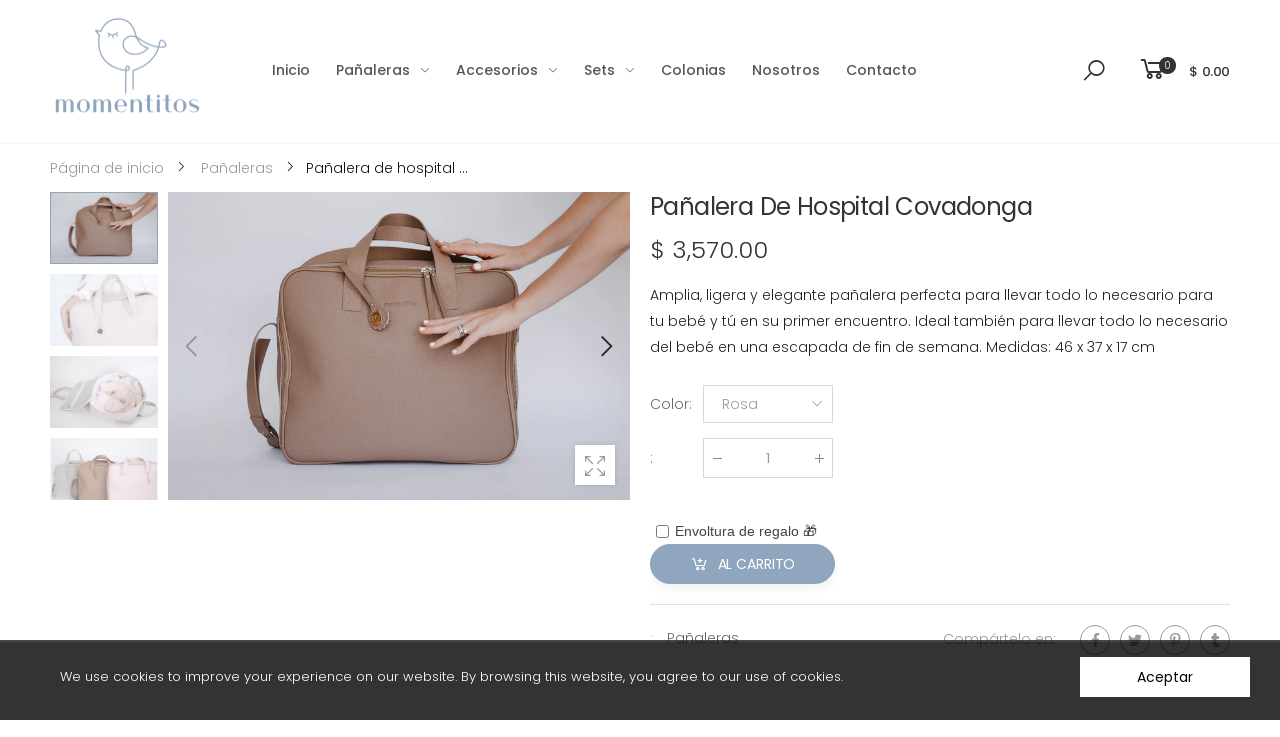

--- FILE ---
content_type: text/html; charset=utf-8
request_url: https://momentitos.mx/products/panalera-de-hospital-covadonga
body_size: 38895
content:
<!doctype html><!--[if IE 9]> <html class="ie9 no-js" lang="es" dir="ltr"> <![endif]-->
<!--[if (gt IE 9)|!(IE)]><!--> <html class="no-js" lang="es" dir="ltr"> <!--<![endif]-->
  <head>
    <meta charset="utf-8">
    <meta http-equiv="X-UA-Compatible" content="IE=edge">
    <meta name="viewport" content="width=device-width, initial-scale=1.0, maximum-scale=5.0">
    <meta name="theme-color" content="#90a5be"><link rel="canonical" href="https://momentitos.mx/products/panalera-de-hospital-covadonga">
<link rel="preconnect" href="//fonts.shopifycdn.com/" crossorigin="">
<link rel="preconnect" href="//cdn.shopify.com/" crossorigin="">
<link rel="preconnect" href="//pay.shopify.com/" crossorigin="">
<link rel="dns-prefetch" href="//momentitosmx.myshopify.com">
<link rel="dns-prefetch" href="//cdn.shopify.com">
<link rel="preload" href="//momentitos.mx/cdn/shop/t/2/assets/style-speed.css?v=88637555593558398321701702717" as="style"><link rel="preload" href="//momentitos.mx/cdn/shop/t/2/assets/style.min.css?v=177635135037155840111636973169" as="style"><link rel="preload" href="//momentitos.mx/cdn/shop/t/2/assets/kiti.scss.css?v=140416134868537564371638466261" as="style">
<link rel="preload" href="//momentitos.mx/cdn/shop/t/2/assets/theme.min.js?v=84684182899262617011636973172" as="script">

<link rel="preload" href="//momentitos.mx/cdn/shop/files/Momentitos_Logos_VO.2-21_155x@2x.png?v=1636974472" as="image" media="(min-width: 576px)">

<link rel="preload" href="//momentitos.mx/cdn/shop/files/Momentitos_Logos_VO.2-21_155x@2x.png?v=1636974472" as="image" media="(max-width: 575px)">
<link rel="preload" href="//momentitos.mx/cdn/fonts/poppins/poppins_n3.05f58335c3209cce17da4f1f1ab324ebe2982441.woff2" as="font" type="font/woff2" crossorigin>
<link rel="preload" href="//momentitos.mx/cdn/shop/t/2/assets/midas.woff2?v=37795335809315635471636973159" as="font" type="font/woff2" crossorigin><title>Pañalera de hospital Covadonga
&ndash; Momentitosmx
</title><meta name="description" content="Amplia, ligera y elegante pañalera perfecta para llevar todo lo necesario para ti y tu bebé en su primer encuentro. Ideal también para llevar todo lo necesario del bebé en una escapada de fin de semana."><meta name="author" content="Momentitosmx">
<!-- Favicon -->
<link rel="manifest" href="//momentitos.mx/cdn/shop/t/2/assets/site.webmanifest.json?v=108368741457843486101636973215">
<link rel="mask-icon" href="//momentitos.mx/cdn/shop/files/safari-pinned-tab.svg?v=429" color="#222222">
<meta name="apple-mobile-web-app-title" content="Momentitosmx">
<meta name="application-name" content="Momentitosmx">
<meta name="msapplication-TileColor" content="#90a5be">
<meta name="msapplication-config" content="//momentitos.mx/cdn/shop/t/2/assets/browserconfig.xml?v=4376048419474544161636980120">
<meta name="theme-color" content="#ffffff"><meta name="keywords" content="Pañalera de hospital Covadonga,Pañaleras,Pañalera,Momentitosmx, momentitos.mx"/>
<meta property="og:site_name" content="Momentitosmx">
<meta property="og:url" content="https://momentitos.mx/products/panalera-de-hospital-covadonga">
<meta property="og:title" content="Pañalera de hospital Covadonga">
<meta property="og:type" content="product">
<meta property="og:description" content="Amplia, ligera y elegante pañalera perfecta para llevar todo lo necesario para ti y tu bebé en su primer encuentro. Ideal también para llevar todo lo necesario del bebé en una escapada de fin de semana."><meta property="og:price:amount" content="3,570.00">
<meta property="og:price:currency" content="MXN"><meta property="og:image" content="http://momentitos.mx/cdn/shop/products/IQA8686_1024x1024.png?v=1638423251"><meta property="og:image" content="http://momentitos.mx/cdn/shop/products/Panaleradehopitalcovadonga_2_1024x1024.png?v=1648226407"><meta property="og:image" content="http://momentitos.mx/cdn/shop/products/Panaleradehopitalcovadonga_3_1024x1024.png?v=1648226407">
<meta property="og:image:secure_url" content="https://momentitos.mx/cdn/shop/products/IQA8686_1024x1024.png?v=1638423251"><meta property="og:image:secure_url" content="https://momentitos.mx/cdn/shop/products/Panaleradehopitalcovadonga_2_1024x1024.png?v=1648226407"><meta property="og:image:secure_url" content="https://momentitos.mx/cdn/shop/products/Panaleradehopitalcovadonga_3_1024x1024.png?v=1648226407">
<meta name="twitter:site" content="@">
<meta name="twitter:card" content="summary_large_image">
<meta name="twitter:title" content="Pañalera de hospital Covadonga">
<meta name="twitter:description" content="Amplia, ligera y elegante pañalera perfecta para llevar todo lo necesario para ti y tu bebé en su primer encuentro. Ideal también para llevar todo lo necesario del bebé en una escapada de fin de semana."><link href="//momentitos.mx/cdn/shop/t/2/assets/style-speed.css?v=88637555593558398321701702717" rel="stylesheet" type="text/css" media="all" />
<link href="//momentitos.mx/cdn/shop/t/2/assets/style.min.css?v=177635135037155840111636973169" rel="stylesheet" type="text/css" media="all" />
    
<meta name="google-site-verification" content="_BCLYBxBpNI6QPGJbxUNNDLyX0qBQ3XOdC0h9okOVCs">
    <link href="//momentitos.mx/cdn/shop/t/2/assets/kiti.scss.css?v=140416134868537564371638466261" rel="stylesheet" type="text/css" media="all" />
    <script>window.performance && window.performance.mark && window.performance.mark('shopify.content_for_header.start');</script><meta name="facebook-domain-verification" content="31pyjhb6nepst62z9db96wlcicmvek">
<meta id="shopify-digital-wallet" name="shopify-digital-wallet" content="/61117300955/digital_wallets/dialog">
<meta name="shopify-checkout-api-token" content="0f69177d60c2f24a398dde0d0f20ba3b">
<meta id="in-context-paypal-metadata" data-shop-id="61117300955" data-venmo-supported="false" data-environment="production" data-locale="es_ES" data-paypal-v4="true" data-currency="MXN">
<link rel="alternate" type="application/json+oembed" href="https://momentitos.mx/products/panalera-de-hospital-covadonga.oembed">
<script async="async" src="/checkouts/internal/preloads.js?locale=es-MX"></script>
<script id="apple-pay-shop-capabilities" type="application/json">{"shopId":61117300955,"countryCode":"MX","currencyCode":"MXN","merchantCapabilities":["supports3DS"],"merchantId":"gid:\/\/shopify\/Shop\/61117300955","merchantName":"Momentitosmx","requiredBillingContactFields":["postalAddress","email","phone"],"requiredShippingContactFields":["postalAddress","email","phone"],"shippingType":"shipping","supportedNetworks":["visa","masterCard","amex"],"total":{"type":"pending","label":"Momentitosmx","amount":"1.00"},"shopifyPaymentsEnabled":false,"supportsSubscriptions":false}</script>
<script id="shopify-features" type="application/json">{"accessToken":"0f69177d60c2f24a398dde0d0f20ba3b","betas":["rich-media-storefront-analytics"],"domain":"momentitos.mx","predictiveSearch":true,"shopId":61117300955,"locale":"es"}</script>
<script>var Shopify = Shopify || {};
Shopify.shop = "momentitosmx.myshopify.com";
Shopify.locale = "es";
Shopify.currency = {"active":"MXN","rate":"1.0"};
Shopify.country = "MX";
Shopify.theme = {"name":"Molla v1.5.2","id":128865894619,"schema_name":"Molla","schema_version":"1.5.1","theme_store_id":null,"role":"main"};
Shopify.theme.handle = "null";
Shopify.theme.style = {"id":null,"handle":null};
Shopify.cdnHost = "momentitos.mx/cdn";
Shopify.routes = Shopify.routes || {};
Shopify.routes.root = "/";</script>
<script type="module">!function(o){(o.Shopify=o.Shopify||{}).modules=!0}(window);</script>
<script>!function(o){function n(){var o=[];function n(){o.push(Array.prototype.slice.apply(arguments))}return n.q=o,n}var t=o.Shopify=o.Shopify||{};t.loadFeatures=n(),t.autoloadFeatures=n()}(window);</script>
<script id="shop-js-analytics" type="application/json">{"pageType":"product"}</script>
<script defer="defer" async type="module" src="//momentitos.mx/cdn/shopifycloud/shop-js/modules/v2/client.init-shop-cart-sync_-aut3ZVe.es.esm.js"></script>
<script defer="defer" async type="module" src="//momentitos.mx/cdn/shopifycloud/shop-js/modules/v2/chunk.common_jR-HGkUL.esm.js"></script>
<script type="module">
  await import("//momentitos.mx/cdn/shopifycloud/shop-js/modules/v2/client.init-shop-cart-sync_-aut3ZVe.es.esm.js");
await import("//momentitos.mx/cdn/shopifycloud/shop-js/modules/v2/chunk.common_jR-HGkUL.esm.js");

  window.Shopify.SignInWithShop?.initShopCartSync?.({"fedCMEnabled":true,"windoidEnabled":true});

</script>
<script>(function() {
  var isLoaded = false;
  function asyncLoad() {
    if (isLoaded) return;
    isLoaded = true;
    var urls = ["\/\/cdn.shopify.com\/proxy\/b83ef2caec69be5a779f813da9b8d5381092ce85d4b8cfc57921eed9c5c16a0f\/dev.giftkart.app\/scripts.js?shop=momentitosmx.myshopify.com\u0026sp-cache-control=cHVibGljLCBtYXgtYWdlPTkwMA"];
    for (var i = 0; i < urls.length; i++) {
      var s = document.createElement('script');
      s.type = 'text/javascript';
      s.async = true;
      s.src = urls[i];
      var x = document.getElementsByTagName('script')[0];
      x.parentNode.insertBefore(s, x);
    }
  };
  if(window.attachEvent) {
    window.attachEvent('onload', asyncLoad);
  } else {
    window.addEventListener('load', asyncLoad, false);
  }
})();</script>
<script id="__st">var __st={"a":61117300955,"offset":-21600,"reqid":"2c817e78-1bc4-40a8-88e0-391b727c0bfe-1768993010","pageurl":"momentitos.mx\/products\/panalera-de-hospital-covadonga","u":"17d7b7c1c1da","p":"product","rtyp":"product","rid":7464670036187};</script>
<script>window.ShopifyPaypalV4VisibilityTracking = true;</script>
<script id="captcha-bootstrap">!function(){'use strict';const t='contact',e='account',n='new_comment',o=[[t,t],['blogs',n],['comments',n],[t,'customer']],c=[[e,'customer_login'],[e,'guest_login'],[e,'recover_customer_password'],[e,'create_customer']],r=t=>t.map((([t,e])=>`form[action*='/${t}']:not([data-nocaptcha='true']) input[name='form_type'][value='${e}']`)).join(','),a=t=>()=>t?[...document.querySelectorAll(t)].map((t=>t.form)):[];function s(){const t=[...o],e=r(t);return a(e)}const i='password',u='form_key',d=['recaptcha-v3-token','g-recaptcha-response','h-captcha-response',i],f=()=>{try{return window.sessionStorage}catch{return}},m='__shopify_v',_=t=>t.elements[u];function p(t,e,n=!1){try{const o=window.sessionStorage,c=JSON.parse(o.getItem(e)),{data:r}=function(t){const{data:e,action:n}=t;return t[m]||n?{data:e,action:n}:{data:t,action:n}}(c);for(const[e,n]of Object.entries(r))t.elements[e]&&(t.elements[e].value=n);n&&o.removeItem(e)}catch(o){console.error('form repopulation failed',{error:o})}}const l='form_type',E='cptcha';function T(t){t.dataset[E]=!0}const w=window,h=w.document,L='Shopify',v='ce_forms',y='captcha';let A=!1;((t,e)=>{const n=(g='f06e6c50-85a8-45c8-87d0-21a2b65856fe',I='https://cdn.shopify.com/shopifycloud/storefront-forms-hcaptcha/ce_storefront_forms_captcha_hcaptcha.v1.5.2.iife.js',D={infoText:'Protegido por hCaptcha',privacyText:'Privacidad',termsText:'Términos'},(t,e,n)=>{const o=w[L][v],c=o.bindForm;if(c)return c(t,g,e,D).then(n);var r;o.q.push([[t,g,e,D],n]),r=I,A||(h.body.append(Object.assign(h.createElement('script'),{id:'captcha-provider',async:!0,src:r})),A=!0)});var g,I,D;w[L]=w[L]||{},w[L][v]=w[L][v]||{},w[L][v].q=[],w[L][y]=w[L][y]||{},w[L][y].protect=function(t,e){n(t,void 0,e),T(t)},Object.freeze(w[L][y]),function(t,e,n,w,h,L){const[v,y,A,g]=function(t,e,n){const i=e?o:[],u=t?c:[],d=[...i,...u],f=r(d),m=r(i),_=r(d.filter((([t,e])=>n.includes(e))));return[a(f),a(m),a(_),s()]}(w,h,L),I=t=>{const e=t.target;return e instanceof HTMLFormElement?e:e&&e.form},D=t=>v().includes(t);t.addEventListener('submit',(t=>{const e=I(t);if(!e)return;const n=D(e)&&!e.dataset.hcaptchaBound&&!e.dataset.recaptchaBound,o=_(e),c=g().includes(e)&&(!o||!o.value);(n||c)&&t.preventDefault(),c&&!n&&(function(t){try{if(!f())return;!function(t){const e=f();if(!e)return;const n=_(t);if(!n)return;const o=n.value;o&&e.removeItem(o)}(t);const e=Array.from(Array(32),(()=>Math.random().toString(36)[2])).join('');!function(t,e){_(t)||t.append(Object.assign(document.createElement('input'),{type:'hidden',name:u})),t.elements[u].value=e}(t,e),function(t,e){const n=f();if(!n)return;const o=[...t.querySelectorAll(`input[type='${i}']`)].map((({name:t})=>t)),c=[...d,...o],r={};for(const[a,s]of new FormData(t).entries())c.includes(a)||(r[a]=s);n.setItem(e,JSON.stringify({[m]:1,action:t.action,data:r}))}(t,e)}catch(e){console.error('failed to persist form',e)}}(e),e.submit())}));const S=(t,e)=>{t&&!t.dataset[E]&&(n(t,e.some((e=>e===t))),T(t))};for(const o of['focusin','change'])t.addEventListener(o,(t=>{const e=I(t);D(e)&&S(e,y())}));const B=e.get('form_key'),M=e.get(l),P=B&&M;t.addEventListener('DOMContentLoaded',(()=>{const t=y();if(P)for(const e of t)e.elements[l].value===M&&p(e,B);[...new Set([...A(),...v().filter((t=>'true'===t.dataset.shopifyCaptcha))])].forEach((e=>S(e,t)))}))}(h,new URLSearchParams(w.location.search),n,t,e,['guest_login'])})(!0,!0)}();</script>
<script integrity="sha256-4kQ18oKyAcykRKYeNunJcIwy7WH5gtpwJnB7kiuLZ1E=" data-source-attribution="shopify.loadfeatures" defer="defer" src="//momentitos.mx/cdn/shopifycloud/storefront/assets/storefront/load_feature-a0a9edcb.js" crossorigin="anonymous"></script>
<script data-source-attribution="shopify.dynamic_checkout.dynamic.init">var Shopify=Shopify||{};Shopify.PaymentButton=Shopify.PaymentButton||{isStorefrontPortableWallets:!0,init:function(){window.Shopify.PaymentButton.init=function(){};var t=document.createElement("script");t.src="https://momentitos.mx/cdn/shopifycloud/portable-wallets/latest/portable-wallets.es.js",t.type="module",document.head.appendChild(t)}};
</script>
<script data-source-attribution="shopify.dynamic_checkout.buyer_consent">
  function portableWalletsHideBuyerConsent(e){var t=document.getElementById("shopify-buyer-consent"),n=document.getElementById("shopify-subscription-policy-button");t&&n&&(t.classList.add("hidden"),t.setAttribute("aria-hidden","true"),n.removeEventListener("click",e))}function portableWalletsShowBuyerConsent(e){var t=document.getElementById("shopify-buyer-consent"),n=document.getElementById("shopify-subscription-policy-button");t&&n&&(t.classList.remove("hidden"),t.removeAttribute("aria-hidden"),n.addEventListener("click",e))}window.Shopify?.PaymentButton&&(window.Shopify.PaymentButton.hideBuyerConsent=portableWalletsHideBuyerConsent,window.Shopify.PaymentButton.showBuyerConsent=portableWalletsShowBuyerConsent);
</script>
<script data-source-attribution="shopify.dynamic_checkout.cart.bootstrap">document.addEventListener("DOMContentLoaded",(function(){function t(){return document.querySelector("shopify-accelerated-checkout-cart, shopify-accelerated-checkout")}if(t())Shopify.PaymentButton.init();else{new MutationObserver((function(e,n){t()&&(Shopify.PaymentButton.init(),n.disconnect())})).observe(document.body,{childList:!0,subtree:!0})}}));
</script>
<link id="shopify-accelerated-checkout-styles" rel="stylesheet" media="screen" href="https://momentitos.mx/cdn/shopifycloud/portable-wallets/latest/accelerated-checkout-backwards-compat.css" crossorigin="anonymous">
<style id="shopify-accelerated-checkout-cart">
        #shopify-buyer-consent {
  margin-top: 1em;
  display: inline-block;
  width: 100%;
}

#shopify-buyer-consent.hidden {
  display: none;
}

#shopify-subscription-policy-button {
  background: none;
  border: none;
  padding: 0;
  text-decoration: underline;
  font-size: inherit;
  cursor: pointer;
}

#shopify-subscription-policy-button::before {
  box-shadow: none;
}

      </style>

<script>window.performance && window.performance.mark && window.performance.mark('shopify.content_for_header.end');</script>
<script>
document.documentElement.className = document.documentElement.className.replace('no-js', 'js');
"undefined" == typeof window.$ && (window.$ = {})
"undefined" == typeof window.Shopify && (window.Shopify = {})
"undefined" == typeof Currency && (Kt_currency = {})
const themeAlign = "ltr";var localStorageCurrency = null, goto = !0, optionValue = '', optionIndex = '', shopLocale = "es",
groupsFilter = brands_icon = colorGroupFilter = currTags = currTags_handleize = collectionTags = iscollectionTags = new Array,
currPage = 0, canonical_url = "https://momentitos.mx/products/panalera-de-hospital-covadonga", lazy_firstLoad = true;
const product_id = 7464670036187,
product_handle = "panalera-de-hospital-covadonga",
shopURL = "https://momentitosmx.myshopify.com",
createPagesByTheme =true,
themeAjaxCart = false,
templateName = "product",
firstPrd = "/products/aromayfer";
var theme = {
moneyFormat: "$ {{amount}}",
money_with_currency_format: "$ {{amount}} MXN",
money_format: "$ {{amount}}",
attrTheme: false,
deliveryFormatDate: "dddd MM\/DD\/YYYY",
cartAttributes: {},
role: "the4"
};Kt_currency.format = "money_format";
const shopCurrency = "MXN";window.setCookie=function(e,t,n,i,o){var r=new Date;r.setTime(r.getTime()+n*i*o*60*1e3);var g=0==o?1:"expires="+r.toUTCString();document.cookie=e+"="+t+";"+g+";path=/"},
window.getCookie=function(e){for(var t=e+"=",n=document.cookie.split(";"),i=0;i<n.length;i++){for(var o=n[i];" "==o.charAt(0);)o=o.substring(1);if(0==o.indexOf(t))return o.substring(t.length,o.length)}return""};
</script><!--[if (lte IE 9) ]><script src="//momentitos.mx/cdn/shop/t/2/assets/match-media.min.js?v=429" type="text/javascript"></script><![endif]--><link href="https://monorail-edge.shopifysvc.com" rel="dns-prefetch">
<script>(function(){if ("sendBeacon" in navigator && "performance" in window) {try {var session_token_from_headers = performance.getEntriesByType('navigation')[0].serverTiming.find(x => x.name == '_s').description;} catch {var session_token_from_headers = undefined;}var session_cookie_matches = document.cookie.match(/_shopify_s=([^;]*)/);var session_token_from_cookie = session_cookie_matches && session_cookie_matches.length === 2 ? session_cookie_matches[1] : "";var session_token = session_token_from_headers || session_token_from_cookie || "";function handle_abandonment_event(e) {var entries = performance.getEntries().filter(function(entry) {return /monorail-edge.shopifysvc.com/.test(entry.name);});if (!window.abandonment_tracked && entries.length === 0) {window.abandonment_tracked = true;var currentMs = Date.now();var navigation_start = performance.timing.navigationStart;var payload = {shop_id: 61117300955,url: window.location.href,navigation_start,duration: currentMs - navigation_start,session_token,page_type: "product"};window.navigator.sendBeacon("https://monorail-edge.shopifysvc.com/v1/produce", JSON.stringify({schema_id: "online_store_buyer_site_abandonment/1.1",payload: payload,metadata: {event_created_at_ms: currentMs,event_sent_at_ms: currentMs}}));}}window.addEventListener('pagehide', handle_abandonment_event);}}());</script>
<script id="web-pixels-manager-setup">(function e(e,d,r,n,o){if(void 0===o&&(o={}),!Boolean(null===(a=null===(i=window.Shopify)||void 0===i?void 0:i.analytics)||void 0===a?void 0:a.replayQueue)){var i,a;window.Shopify=window.Shopify||{};var t=window.Shopify;t.analytics=t.analytics||{};var s=t.analytics;s.replayQueue=[],s.publish=function(e,d,r){return s.replayQueue.push([e,d,r]),!0};try{self.performance.mark("wpm:start")}catch(e){}var l=function(){var e={modern:/Edge?\/(1{2}[4-9]|1[2-9]\d|[2-9]\d{2}|\d{4,})\.\d+(\.\d+|)|Firefox\/(1{2}[4-9]|1[2-9]\d|[2-9]\d{2}|\d{4,})\.\d+(\.\d+|)|Chrom(ium|e)\/(9{2}|\d{3,})\.\d+(\.\d+|)|(Maci|X1{2}).+ Version\/(15\.\d+|(1[6-9]|[2-9]\d|\d{3,})\.\d+)([,.]\d+|)( \(\w+\)|)( Mobile\/\w+|) Safari\/|Chrome.+OPR\/(9{2}|\d{3,})\.\d+\.\d+|(CPU[ +]OS|iPhone[ +]OS|CPU[ +]iPhone|CPU IPhone OS|CPU iPad OS)[ +]+(15[._]\d+|(1[6-9]|[2-9]\d|\d{3,})[._]\d+)([._]\d+|)|Android:?[ /-](13[3-9]|1[4-9]\d|[2-9]\d{2}|\d{4,})(\.\d+|)(\.\d+|)|Android.+Firefox\/(13[5-9]|1[4-9]\d|[2-9]\d{2}|\d{4,})\.\d+(\.\d+|)|Android.+Chrom(ium|e)\/(13[3-9]|1[4-9]\d|[2-9]\d{2}|\d{4,})\.\d+(\.\d+|)|SamsungBrowser\/([2-9]\d|\d{3,})\.\d+/,legacy:/Edge?\/(1[6-9]|[2-9]\d|\d{3,})\.\d+(\.\d+|)|Firefox\/(5[4-9]|[6-9]\d|\d{3,})\.\d+(\.\d+|)|Chrom(ium|e)\/(5[1-9]|[6-9]\d|\d{3,})\.\d+(\.\d+|)([\d.]+$|.*Safari\/(?![\d.]+ Edge\/[\d.]+$))|(Maci|X1{2}).+ Version\/(10\.\d+|(1[1-9]|[2-9]\d|\d{3,})\.\d+)([,.]\d+|)( \(\w+\)|)( Mobile\/\w+|) Safari\/|Chrome.+OPR\/(3[89]|[4-9]\d|\d{3,})\.\d+\.\d+|(CPU[ +]OS|iPhone[ +]OS|CPU[ +]iPhone|CPU IPhone OS|CPU iPad OS)[ +]+(10[._]\d+|(1[1-9]|[2-9]\d|\d{3,})[._]\d+)([._]\d+|)|Android:?[ /-](13[3-9]|1[4-9]\d|[2-9]\d{2}|\d{4,})(\.\d+|)(\.\d+|)|Mobile Safari.+OPR\/([89]\d|\d{3,})\.\d+\.\d+|Android.+Firefox\/(13[5-9]|1[4-9]\d|[2-9]\d{2}|\d{4,})\.\d+(\.\d+|)|Android.+Chrom(ium|e)\/(13[3-9]|1[4-9]\d|[2-9]\d{2}|\d{4,})\.\d+(\.\d+|)|Android.+(UC? ?Browser|UCWEB|U3)[ /]?(15\.([5-9]|\d{2,})|(1[6-9]|[2-9]\d|\d{3,})\.\d+)\.\d+|SamsungBrowser\/(5\.\d+|([6-9]|\d{2,})\.\d+)|Android.+MQ{2}Browser\/(14(\.(9|\d{2,})|)|(1[5-9]|[2-9]\d|\d{3,})(\.\d+|))(\.\d+|)|K[Aa][Ii]OS\/(3\.\d+|([4-9]|\d{2,})\.\d+)(\.\d+|)/},d=e.modern,r=e.legacy,n=navigator.userAgent;return n.match(d)?"modern":n.match(r)?"legacy":"unknown"}(),u="modern"===l?"modern":"legacy",c=(null!=n?n:{modern:"",legacy:""})[u],f=function(e){return[e.baseUrl,"/wpm","/b",e.hashVersion,"modern"===e.buildTarget?"m":"l",".js"].join("")}({baseUrl:d,hashVersion:r,buildTarget:u}),m=function(e){var d=e.version,r=e.bundleTarget,n=e.surface,o=e.pageUrl,i=e.monorailEndpoint;return{emit:function(e){var a=e.status,t=e.errorMsg,s=(new Date).getTime(),l=JSON.stringify({metadata:{event_sent_at_ms:s},events:[{schema_id:"web_pixels_manager_load/3.1",payload:{version:d,bundle_target:r,page_url:o,status:a,surface:n,error_msg:t},metadata:{event_created_at_ms:s}}]});if(!i)return console&&console.warn&&console.warn("[Web Pixels Manager] No Monorail endpoint provided, skipping logging."),!1;try{return self.navigator.sendBeacon.bind(self.navigator)(i,l)}catch(e){}var u=new XMLHttpRequest;try{return u.open("POST",i,!0),u.setRequestHeader("Content-Type","text/plain"),u.send(l),!0}catch(e){return console&&console.warn&&console.warn("[Web Pixels Manager] Got an unhandled error while logging to Monorail."),!1}}}}({version:r,bundleTarget:l,surface:e.surface,pageUrl:self.location.href,monorailEndpoint:e.monorailEndpoint});try{o.browserTarget=l,function(e){var d=e.src,r=e.async,n=void 0===r||r,o=e.onload,i=e.onerror,a=e.sri,t=e.scriptDataAttributes,s=void 0===t?{}:t,l=document.createElement("script"),u=document.querySelector("head"),c=document.querySelector("body");if(l.async=n,l.src=d,a&&(l.integrity=a,l.crossOrigin="anonymous"),s)for(var f in s)if(Object.prototype.hasOwnProperty.call(s,f))try{l.dataset[f]=s[f]}catch(e){}if(o&&l.addEventListener("load",o),i&&l.addEventListener("error",i),u)u.appendChild(l);else{if(!c)throw new Error("Did not find a head or body element to append the script");c.appendChild(l)}}({src:f,async:!0,onload:function(){if(!function(){var e,d;return Boolean(null===(d=null===(e=window.Shopify)||void 0===e?void 0:e.analytics)||void 0===d?void 0:d.initialized)}()){var d=window.webPixelsManager.init(e)||void 0;if(d){var r=window.Shopify.analytics;r.replayQueue.forEach((function(e){var r=e[0],n=e[1],o=e[2];d.publishCustomEvent(r,n,o)})),r.replayQueue=[],r.publish=d.publishCustomEvent,r.visitor=d.visitor,r.initialized=!0}}},onerror:function(){return m.emit({status:"failed",errorMsg:"".concat(f," has failed to load")})},sri:function(e){var d=/^sha384-[A-Za-z0-9+/=]+$/;return"string"==typeof e&&d.test(e)}(c)?c:"",scriptDataAttributes:o}),m.emit({status:"loading"})}catch(e){m.emit({status:"failed",errorMsg:(null==e?void 0:e.message)||"Unknown error"})}}})({shopId: 61117300955,storefrontBaseUrl: "https://momentitos.mx",extensionsBaseUrl: "https://extensions.shopifycdn.com/cdn/shopifycloud/web-pixels-manager",monorailEndpoint: "https://monorail-edge.shopifysvc.com/unstable/produce_batch",surface: "storefront-renderer",enabledBetaFlags: ["2dca8a86"],webPixelsConfigList: [{"id":"119865563","configuration":"{\"pixel_id\":\"275339061285426\",\"pixel_type\":\"facebook_pixel\",\"metaapp_system_user_token\":\"-\"}","eventPayloadVersion":"v1","runtimeContext":"OPEN","scriptVersion":"ca16bc87fe92b6042fbaa3acc2fbdaa6","type":"APP","apiClientId":2329312,"privacyPurposes":["ANALYTICS","MARKETING","SALE_OF_DATA"],"dataSharingAdjustments":{"protectedCustomerApprovalScopes":["read_customer_address","read_customer_email","read_customer_name","read_customer_personal_data","read_customer_phone"]}},{"id":"shopify-app-pixel","configuration":"{}","eventPayloadVersion":"v1","runtimeContext":"STRICT","scriptVersion":"0450","apiClientId":"shopify-pixel","type":"APP","privacyPurposes":["ANALYTICS","MARKETING"]},{"id":"shopify-custom-pixel","eventPayloadVersion":"v1","runtimeContext":"LAX","scriptVersion":"0450","apiClientId":"shopify-pixel","type":"CUSTOM","privacyPurposes":["ANALYTICS","MARKETING"]}],isMerchantRequest: false,initData: {"shop":{"name":"Momentitosmx","paymentSettings":{"currencyCode":"MXN"},"myshopifyDomain":"momentitosmx.myshopify.com","countryCode":"MX","storefrontUrl":"https:\/\/momentitos.mx"},"customer":null,"cart":null,"checkout":null,"productVariants":[{"price":{"amount":3570.0,"currencyCode":"MXN"},"product":{"title":"Pañalera de hospital Covadonga","vendor":"Momentitosmx","id":"7464670036187","untranslatedTitle":"Pañalera de hospital Covadonga","url":"\/products\/panalera-de-hospital-covadonga","type":""},"id":"42132238926043","image":{"src":"\/\/momentitos.mx\/cdn\/shop\/products\/IQA8686.png?v=1638423251"},"sku":null,"title":"Rosa","untranslatedTitle":"Rosa"},{"price":{"amount":3570.0,"currencyCode":"MXN"},"product":{"title":"Pañalera de hospital Covadonga","vendor":"Momentitosmx","id":"7464670036187","untranslatedTitle":"Pañalera de hospital Covadonga","url":"\/products\/panalera-de-hospital-covadonga","type":""},"id":"42132238958811","image":{"src":"\/\/momentitos.mx\/cdn\/shop\/products\/IQA8686.png?v=1638423251"},"sku":null,"title":"Gris","untranslatedTitle":"Gris"},{"price":{"amount":3570.0,"currencyCode":"MXN"},"product":{"title":"Pañalera de hospital Covadonga","vendor":"Momentitosmx","id":"7464670036187","untranslatedTitle":"Pañalera de hospital Covadonga","url":"\/products\/panalera-de-hospital-covadonga","type":""},"id":"42132238991579","image":{"src":"\/\/momentitos.mx\/cdn\/shop\/products\/IQA8686.png?v=1638423251"},"sku":null,"title":"Taupe","untranslatedTitle":"Taupe"}],"purchasingCompany":null},},"https://momentitos.mx/cdn","fcfee988w5aeb613cpc8e4bc33m6693e112",{"modern":"","legacy":""},{"shopId":"61117300955","storefrontBaseUrl":"https:\/\/momentitos.mx","extensionBaseUrl":"https:\/\/extensions.shopifycdn.com\/cdn\/shopifycloud\/web-pixels-manager","surface":"storefront-renderer","enabledBetaFlags":"[\"2dca8a86\"]","isMerchantRequest":"false","hashVersion":"fcfee988w5aeb613cpc8e4bc33m6693e112","publish":"custom","events":"[[\"page_viewed\",{}],[\"product_viewed\",{\"productVariant\":{\"price\":{\"amount\":3570.0,\"currencyCode\":\"MXN\"},\"product\":{\"title\":\"Pañalera de hospital Covadonga\",\"vendor\":\"Momentitosmx\",\"id\":\"7464670036187\",\"untranslatedTitle\":\"Pañalera de hospital Covadonga\",\"url\":\"\/products\/panalera-de-hospital-covadonga\",\"type\":\"\"},\"id\":\"42132238926043\",\"image\":{\"src\":\"\/\/momentitos.mx\/cdn\/shop\/products\/IQA8686.png?v=1638423251\"},\"sku\":null,\"title\":\"Rosa\",\"untranslatedTitle\":\"Rosa\"}}]]"});</script><script>
  window.ShopifyAnalytics = window.ShopifyAnalytics || {};
  window.ShopifyAnalytics.meta = window.ShopifyAnalytics.meta || {};
  window.ShopifyAnalytics.meta.currency = 'MXN';
  var meta = {"product":{"id":7464670036187,"gid":"gid:\/\/shopify\/Product\/7464670036187","vendor":"Momentitosmx","type":"","handle":"panalera-de-hospital-covadonga","variants":[{"id":42132238926043,"price":357000,"name":"Pañalera de hospital Covadonga - Rosa","public_title":"Rosa","sku":null},{"id":42132238958811,"price":357000,"name":"Pañalera de hospital Covadonga - Gris","public_title":"Gris","sku":null},{"id":42132238991579,"price":357000,"name":"Pañalera de hospital Covadonga - Taupe","public_title":"Taupe","sku":null}],"remote":false},"page":{"pageType":"product","resourceType":"product","resourceId":7464670036187,"requestId":"2c817e78-1bc4-40a8-88e0-391b727c0bfe-1768993010"}};
  for (var attr in meta) {
    window.ShopifyAnalytics.meta[attr] = meta[attr];
  }
</script>
<script class="analytics">
  (function () {
    var customDocumentWrite = function(content) {
      var jquery = null;

      if (window.jQuery) {
        jquery = window.jQuery;
      } else if (window.Checkout && window.Checkout.$) {
        jquery = window.Checkout.$;
      }

      if (jquery) {
        jquery('body').append(content);
      }
    };

    var hasLoggedConversion = function(token) {
      if (token) {
        return document.cookie.indexOf('loggedConversion=' + token) !== -1;
      }
      return false;
    }

    var setCookieIfConversion = function(token) {
      if (token) {
        var twoMonthsFromNow = new Date(Date.now());
        twoMonthsFromNow.setMonth(twoMonthsFromNow.getMonth() + 2);

        document.cookie = 'loggedConversion=' + token + '; expires=' + twoMonthsFromNow;
      }
    }

    var trekkie = window.ShopifyAnalytics.lib = window.trekkie = window.trekkie || [];
    if (trekkie.integrations) {
      return;
    }
    trekkie.methods = [
      'identify',
      'page',
      'ready',
      'track',
      'trackForm',
      'trackLink'
    ];
    trekkie.factory = function(method) {
      return function() {
        var args = Array.prototype.slice.call(arguments);
        args.unshift(method);
        trekkie.push(args);
        return trekkie;
      };
    };
    for (var i = 0; i < trekkie.methods.length; i++) {
      var key = trekkie.methods[i];
      trekkie[key] = trekkie.factory(key);
    }
    trekkie.load = function(config) {
      trekkie.config = config || {};
      trekkie.config.initialDocumentCookie = document.cookie;
      var first = document.getElementsByTagName('script')[0];
      var script = document.createElement('script');
      script.type = 'text/javascript';
      script.onerror = function(e) {
        var scriptFallback = document.createElement('script');
        scriptFallback.type = 'text/javascript';
        scriptFallback.onerror = function(error) {
                var Monorail = {
      produce: function produce(monorailDomain, schemaId, payload) {
        var currentMs = new Date().getTime();
        var event = {
          schema_id: schemaId,
          payload: payload,
          metadata: {
            event_created_at_ms: currentMs,
            event_sent_at_ms: currentMs
          }
        };
        return Monorail.sendRequest("https://" + monorailDomain + "/v1/produce", JSON.stringify(event));
      },
      sendRequest: function sendRequest(endpointUrl, payload) {
        // Try the sendBeacon API
        if (window && window.navigator && typeof window.navigator.sendBeacon === 'function' && typeof window.Blob === 'function' && !Monorail.isIos12()) {
          var blobData = new window.Blob([payload], {
            type: 'text/plain'
          });

          if (window.navigator.sendBeacon(endpointUrl, blobData)) {
            return true;
          } // sendBeacon was not successful

        } // XHR beacon

        var xhr = new XMLHttpRequest();

        try {
          xhr.open('POST', endpointUrl);
          xhr.setRequestHeader('Content-Type', 'text/plain');
          xhr.send(payload);
        } catch (e) {
          console.log(e);
        }

        return false;
      },
      isIos12: function isIos12() {
        return window.navigator.userAgent.lastIndexOf('iPhone; CPU iPhone OS 12_') !== -1 || window.navigator.userAgent.lastIndexOf('iPad; CPU OS 12_') !== -1;
      }
    };
    Monorail.produce('monorail-edge.shopifysvc.com',
      'trekkie_storefront_load_errors/1.1',
      {shop_id: 61117300955,
      theme_id: 128865894619,
      app_name: "storefront",
      context_url: window.location.href,
      source_url: "//momentitos.mx/cdn/s/trekkie.storefront.cd680fe47e6c39ca5d5df5f0a32d569bc48c0f27.min.js"});

        };
        scriptFallback.async = true;
        scriptFallback.src = '//momentitos.mx/cdn/s/trekkie.storefront.cd680fe47e6c39ca5d5df5f0a32d569bc48c0f27.min.js';
        first.parentNode.insertBefore(scriptFallback, first);
      };
      script.async = true;
      script.src = '//momentitos.mx/cdn/s/trekkie.storefront.cd680fe47e6c39ca5d5df5f0a32d569bc48c0f27.min.js';
      first.parentNode.insertBefore(script, first);
    };
    trekkie.load(
      {"Trekkie":{"appName":"storefront","development":false,"defaultAttributes":{"shopId":61117300955,"isMerchantRequest":null,"themeId":128865894619,"themeCityHash":"3082297307735458481","contentLanguage":"es","currency":"MXN","eventMetadataId":"93e15363-ceba-41e6-88e9-03abe7148e25"},"isServerSideCookieWritingEnabled":true,"monorailRegion":"shop_domain","enabledBetaFlags":["65f19447"]},"Session Attribution":{},"S2S":{"facebookCapiEnabled":true,"source":"trekkie-storefront-renderer","apiClientId":580111}}
    );

    var loaded = false;
    trekkie.ready(function() {
      if (loaded) return;
      loaded = true;

      window.ShopifyAnalytics.lib = window.trekkie;

      var originalDocumentWrite = document.write;
      document.write = customDocumentWrite;
      try { window.ShopifyAnalytics.merchantGoogleAnalytics.call(this); } catch(error) {};
      document.write = originalDocumentWrite;

      window.ShopifyAnalytics.lib.page(null,{"pageType":"product","resourceType":"product","resourceId":7464670036187,"requestId":"2c817e78-1bc4-40a8-88e0-391b727c0bfe-1768993010","shopifyEmitted":true});

      var match = window.location.pathname.match(/checkouts\/(.+)\/(thank_you|post_purchase)/)
      var token = match? match[1]: undefined;
      if (!hasLoggedConversion(token)) {
        setCookieIfConversion(token);
        window.ShopifyAnalytics.lib.track("Viewed Product",{"currency":"MXN","variantId":42132238926043,"productId":7464670036187,"productGid":"gid:\/\/shopify\/Product\/7464670036187","name":"Pañalera de hospital Covadonga - Rosa","price":"3570.00","sku":null,"brand":"Momentitosmx","variant":"Rosa","category":"","nonInteraction":true,"remote":false},undefined,undefined,{"shopifyEmitted":true});
      window.ShopifyAnalytics.lib.track("monorail:\/\/trekkie_storefront_viewed_product\/1.1",{"currency":"MXN","variantId":42132238926043,"productId":7464670036187,"productGid":"gid:\/\/shopify\/Product\/7464670036187","name":"Pañalera de hospital Covadonga - Rosa","price":"3570.00","sku":null,"brand":"Momentitosmx","variant":"Rosa","category":"","nonInteraction":true,"remote":false,"referer":"https:\/\/momentitos.mx\/products\/panalera-de-hospital-covadonga"});
      }
    });


        var eventsListenerScript = document.createElement('script');
        eventsListenerScript.async = true;
        eventsListenerScript.src = "//momentitos.mx/cdn/shopifycloud/storefront/assets/shop_events_listener-3da45d37.js";
        document.getElementsByTagName('head')[0].appendChild(eventsListenerScript);

})();</script>
<script
  defer
  src="https://momentitos.mx/cdn/shopifycloud/perf-kit/shopify-perf-kit-3.0.4.min.js"
  data-application="storefront-renderer"
  data-shop-id="61117300955"
  data-render-region="gcp-us-central1"
  data-page-type="product"
  data-theme-instance-id="128865894619"
  data-theme-name="Molla"
  data-theme-version="1.5.1"
  data-monorail-region="shop_domain"
  data-resource-timing-sampling-rate="10"
  data-shs="true"
  data-shs-beacon="true"
  data-shs-export-with-fetch="true"
  data-shs-logs-sample-rate="1"
  data-shs-beacon-endpoint="https://momentitos.mx/api/collect"
></script>
</head>
  <body class="template-product"><div id="bg-overlay"></div>
    <div class="content_for_page"><div id="shopify-section-header" class="shopify-section"><!-- header.liquid --><header data-section-id="header" data-section-type="header-section" data-header-sticky="true">
  <div id="header-ontop" class="header-ontop is-sticky"></div>
  <div id="header" class="header style-01 style-15">
    <div class="content_header" style="margin-top: 0;margin-bottom: 0;padding: 0;" data-mt-respon="" data-mb-respon="" data-p-respon="" data-el="content_header" data-el-p="content_header"><div class="container">
  <div class="main-header kiti--DropWindow">
    <div class="kiti-DropWindowDesktop"><div class="row min-height align-items-center justify-content-between">
        <div class="header-logo col-5 col-md-auto"><a class="logo d-inline-block" href="/" style="max-width: 15.5rem;">
  <img class="d-none d-sm-block" src="//momentitos.mx/cdn/shop/files/Momentitos_Logos_VO.2-21_155x@2x.png?v=1636974472" alt="Momentitosmx"><img class="d-sm-none" src="//momentitos.mx/cdn/shop/files/Momentitos_Logos_VO.2-21_155x@2x.png?v=1636974472" alt="Momentitosmx"><span class="d-none">Momentitosmx</span>
  </a></div>
        <div class="col-7 col-md-auto">
          <div class="row align-items-center justify-content-between">
            <div class="header-menu horizon-menu col-12 col-xl-auto d-none d-xl-block">
              <nav class="main-navigation" data-width="1200"><div style="padding-left: 1.3rem;padding-right: 1.3rem">
  <ul class="kt-nav main-menu clone-main-menu" style="padding-left: 1.3rem;padding-right: 1.3rem" data-margin="1.3"><li class="menu-item item-345813c1-4ed5-463a-b196-7ce2871ea2aa" style="padding-left: 1.3rem;padding-right: 1.3rem" data-block="link">
            <a href="https://momentitos.mx">
              <span>Inicio</span>        
            </a>
          </li><li class="menu-item item-megamenu menu-item-has-children item-1566368918749" style="padding-left: 1.3rem;padding-right: 1.3rem" data-block="promo">
            <a href="#">
              <span>Pañaleras</span>        
            </a>
            <span class="toggle-submenu"></span>
            <div style="width:870px;background-color: #ffffff;" class="sub-menu"><div class="row no-gutters"><div class="col-md-6 col-sm-12">
                  <div class="menu-col w-100">
                    <div class="row"><div class="col-12 ">
                          <div class="mega-custom-menu">
                            <ul><li class="menu-item">
                                <a href="/collections/panaleras">
                                  <span>Todas las Pañaleras</span>
                                </a>
                              </li><li class="menu-item">
                                <a href="/products/panalera-de-hospital-covadonga">
                                  <span>Pañalera de Hospital</span>
                                </a>
                              </li><li class="menu-item">
                                <a href="/products/panalera-para-carriola-pilar">
                                  <span>Pañalera de Carriola</span>
                                </a>
                              </li><li class="menu-item">
                                <a href="/products/panalera-bebe-backpack-fatima">
                                  <span>Pañalera Backpack</span>
                                </a>
                              </li><li class="menu-item">
                                <a href="/products/panalera-bebe-del-diario-rocio">
                                  <span>Pañalera del Diario</span>
                                </a>
                              </li><li class="menu-item">
                                <a href="/products/panalera-pilar-mini">
                                  <span>Pañalera de juguete </span>
                                </a>
                              </li></ul>
                          </div>
                        </div></div>
                  </div>
                </div><div class="col-md-6 col-sm-12"><a class="d-block" href="#">
                        <img class="lazyload" src="[data-uri]" data-src="//momentitos.mx/cdn/shop/files/Momentitos_Panalera_44ae0cbc-7355-4f65-88e1-936eb66b1e19.png?v=1638414443" alt="">
                      </a></div>
              </div>
            </div>
          </li><li class="menu-item item-megamenu menu-item-has-children item-1566370135707" style="padding-left: 1.3rem;padding-right: 1.3rem" data-block="promo">
            <a href="/collections/accesorios">
              <span>Accesorios</span>        
            </a>
            <span class="toggle-submenu"></span>
            <div style="width:695px;background-color: #ffffff;" class="sub-menu"><div class="row no-gutters"><div class="col-md-8 col-sm-12">
                  <div class="menu-col w-100">
                    <div class="row"><div class="col-12 col-md-6">
                          <div class="mega-custom-menu">
                            <ul><li class="menu-item">
                                <a href="/collections/accesorios">
                                  <span>Todos los accesorios</span>
                                </a>
                              </li><li class="menu-item">
                                <a href="/products/caja-organizadora-bebe">
                                  <span>Caja organizadora</span>
                                </a>
                              </li><li class="menu-item">
                                <a href="/products/cambiador-portatil-para-bebe">
                                  <span>Cambiador</span>
                                </a>
                              </li><li class="menu-item">
                                <a href="/products/porta-chupon-bebe">
                                  <span>Porta chupón</span>
                                </a>
                              </li><li class="menu-item">
                                <a href="/products/guadalupana-de-cuna-bebe">
                                  <span>Guadalupana de cuna</span>
                                </a>
                              </li><li class="menu-item">
                                <a href="/products/porta-biberon-bebe">
                                  <span>Porta biberón</span>
                                </a>
                              </li></ul>
                          </div>
                        </div><div class="col-12 col-md-6">
                          <div class="mega-custom-menu">
                            <ul><li class="menu-item">
                                <a href="/products/funda-de-chupon-bebe">
                                  <span>Chuponera</span>
                                </a>
                              </li><li class="menu-item">
                                <a href="/products/porta-toallitas-bebe">
                                  <span>Porta toallitas</span>
                                </a>
                              </li><li class="menu-item">
                                <a href="/products/neceser-rigido-para-bebe">
                                  <span>Neceser rígido para bebe</span>
                                </a>
                              </li><li class="menu-item">
                                <a href="/products/panalera-cartera-almudena">
                                  <span>Cartera Almudena </span>
                                </a>
                              </li></ul>
                          </div>
                        </div></div>
                  </div>
                </div><div class="col-md-4 col-sm-12"><a class="d-block" href="#">
                        <img class="lazyload" src="[data-uri]" data-src="//momentitos.mx/cdn/shop/files/Accesorios_Foto.png?v=1638414727" alt="">
                      </a></div>
              </div>
            </div>
          </li><li class="menu-item item-megamenu menu-item-has-children item-promo_WXnGpj" style="padding-left: 1.3rem;padding-right: 1.3rem" data-block="promo">
            <a href="#">
              <span>Sets</span>        
            </a>
            <span class="toggle-submenu"></span>
            <div style="width:830px;background-color: #ffffff;;background-repeat: no-repeat;background-size: contain;background-position: right;" class="sub-menu lazyload" data-bgset="//momentitos.mx/cdn/shop/files/Momentitos_Banner_04_8d53da33-d4ef-4f34-a5ba-31f6d920d6ab_x360.png?v=1638809203 180h 481w,//momentitos.mx/cdn/shop/files/Momentitos_Banner_04_8d53da33-d4ef-4f34-a5ba-31f6d920d6ab_x400.png?v=1638809203 360h 963w,//momentitos.mx/cdn/shop/files/Momentitos_Banner_04_8d53da33-d4ef-4f34-a5ba-31f6d920d6ab_x580.png?v=1638809203 540h 1444w,//momentitos.mx/cdn/shop/files/Momentitos_Banner_04_8d53da33-d4ef-4f34-a5ba-31f6d920d6ab_x760.png?v=1638809203 720h 1925w,//momentitos.mx/cdn/shop/files/Momentitos_Banner_04_8d53da33-d4ef-4f34-a5ba-31f6d920d6ab.png?v=1638809203 748h 2000w" data-sizes="cover"><div class="row no-gutters"><div class="col-md-6 col-sm-12">
                  <div class="menu-col w-100">
                    <div class="row"><div class="col-12 ">
                          <div class="mega-custom-menu">
                            <ul><li class="menu-item">
                                <a href="/collections/sets">
                                  <span>Todos los sets </span>
                                </a>
                              </li><li class="menu-item">
                                <a href="/products/set-basico">
                                  <span>Set básico</span>
                                </a>
                              </li><li class="menu-item">
                                <a href="/products/set-organizador">
                                  <span>Set Organizador</span>
                                </a>
                              </li><li class="menu-item">
                                <a href="/products/set-pilar">
                                  <span>Set Pilar</span>
                                </a>
                              </li><li class="menu-item">
                                <a href="/products/set-regalo">
                                  <span>Set Regalo</span>
                                </a>
                              </li><li class="menu-item">
                                <a href="/products/set-de-colonias">
                                  <span>Set de colonias</span>
                                </a>
                              </li></ul>
                          </div>
                        </div><div class="col-12 ">
                          <div class="mega-custom-menu">
                            <ul><li class="menu-item">
                                <a href="/products/set-paseo">
                                  <span>Set de paseo </span>
                                </a>
                              </li></ul>
                          </div>
                        </div></div>
                  </div>
                </div><div class="col-md-6 col-sm-12"></div>
              </div>
            </div>
          </li><li class="menu-item item-4a6e521a-b624-4cb0-a90a-4502cc992de9" style="padding-left: 1.3rem;padding-right: 1.3rem" data-block="link">
            <a href="/collections/colonias">
              <span>Colonias</span>        
            </a>
          </li><li class="menu-item item-54fd890d-0a30-46fa-a80e-d80789b2cf94" style="padding-left: 1.3rem;padding-right: 1.3rem" data-block="link">
            <a href="/pages/nosotros">
              <span>Nosotros</span>        
            </a>
          </li><li class="menu-item item-8e787cbd-5687-422b-bf7c-0a4acddf5aa6" style="padding-left: 1.3rem;padding-right: 1.3rem" data-block="link">
            <a href="/pages/contact">
              <span>Contacto</span>        
            </a>
          </li></ul>
</div></nav>
            </div>
            <div class="header-control col-12 col-xl-auto">
              <div class="control-inner d-flex align-items-center justify-content-end">
                <div class="mobile-block block-menu-bar d-xl-none">
                  <a href="#" class="menu-bar menu-toggle"><span class="icon"><span></span><span></span><span></span></span></a>
                </div>
                <div class="block-search d-none d-xl-block">
<form class="box-search show-icon kiti--DropItem" action="/search" method="get" autocomplete="off">  
  <a href="javascript:void(0)" class="icon-link livesearch_mb fkt-search" aria-label="Search"></a>
  <div class="inner kiti--DropInner not_onhover inline">
    <div style="position: relative;">
      <div class="control d-flex flex-nowrap align-items-center">
        <input type="text" name="q" value="" class="search" placeholder="" required><button type="submit" class="button-search btn">
          <i class="fkt-search m-0i"></i>
        </button>
      </div>
      <div class="livesearchDrop">
        <ul class="livesearch kt_scroll row mb-0"></ul>
      </div>
    </div>
  </div>
</form>
</div><div class="block-minicart">
  <div class="mini-cart style-01">
    <a href="/cart" class="icon-link text-nowrap">
      <div class="icon-count kt-button">
        <i class="fkt-icon fkt-shopping-cart"></i>
        <span class="count cartCount">0</span>
      </div>
      <span class="total title cartCost" data-price="0">$ 0.00</span>
      <span>Carrito</span>
    </a></div>
</div></div>
            </div>
          </div>
        </div>
      </div>
    </div>
  </div>
</div></div>
  </div></header>

</div><div id="shopify-section-header-mobile" class="shopify-section"><!-- header-mobile.liquid --><aside data-section-id="header-mobile" data-section-type="header-mobile-section"> <div class="mobile-menu-container mobile-menu-light"><div class="mobile-menu-wrapper lazyload" data-include="/cart?view=mobile-menu"></div> </div></aside>
</div><div id="PageContainer" class="page-container shopify-section">
        <main class="main-content" id="MainContent"><div id="shopify-section-kt_banner_all_page" class="shopify-section all-page-section--kt kt_banner_all_page"><!-- kt_banner_all_page.liquid --></div><div id="shopify-section-kt_top_banner" class="shopify-section kt_top_banner"><!-- kt_top_banner.liquid --></div><div id="shopify-section-product-template" class="shopify-section"><div class="datajs--product-template"
    data-imgUrl="//momentitos.mx/cdn/shop/t/2/assets/kiti?v=429"
    data-imgspos="1,13"
    data-imgspos360=""
    data-vrimgpos="1"
    data-curpos="[1,13]"></div><div class="datasettings--product-template" data-use-maxheight="false"
    data-layout-section="1"
    data-width-section="true"
    data-use-thumb-vertical="true"
    data-gallery="true"
    data-use-inventory-management="true"
    data-trust-image-prdsingle="false"
    data-swatch-style="image_variant"
    data-wide="true"
    data-stickyATC="true"
    data-video5="false"
    data-external-video="false"
    data-model="false"></div><div class="d-none prefetchCollection"><a href="/collections/panaleras" title="Pañaleras"></a></div><div class="border-top d-none d-lg-block" style="opacity: .3;"></div>
<div class="w-100">
  <div class="section-width container">
    <div class="product-page product-inner layout-1 pid_7464670036187" id="ProductSection-product-template" data-section-id="product-template" data-section-type="product" data-enable-history-state="true" data-enable-ajax-cart="false" data-product-id="7464670036187" data-use-thumb="true"><div class="breadcrumbs row align-items-center justify-content-between d-none d-md-flex">
  <div class="col-12">
    <ul class="breadcrumbs_content">
      <li class="home">
        <a title="Página de inicio" href="/" itemprop="url">
          <span>Página de inicio</span>
        </a>
      </li><li>
          <a title="Pañaleras" href="/collections/panaleras" itemprop="url">
            <span>Pañaleras</span>
          </a>
        </li><li><span>Pañalera de hospital Covadonga</span></li></ul>
  </div>
  
</div><div class="row">
      	<div class="product-images col-12 col-lg-6">
          <div class="product-detail-image mb-2">
            <div class="images row"><div id="product-photo-slide--product-template" class="main-image main-image-wapper col-12 col-sm-9 order-sm-1 pl-sm-0" data-vertical="true">
                  <div class="btn-group position-absolute d-flex flex-nowrap" style="z-index: 1">
                    <button class="kt_open360_7464670036187 d-none"><span class="kt kt-video-player">360</span></button>
                    
                      <button onclick="$('#product-photo-slide--product-template .swiper-slide-active a img').trigger('click')" data-toggle="tooltip" title="" aria-label="">
                        <span class="kt kt-wide-popup">
                          <svg xmlns="http://www.w3.org/2000/svg" viewBox="0 0 24 24"><path d="M2.65,7.62A.65.65,0,0,0,3.3,7V4.21l5.6,5.6a.65.65,0,0,0,.92-.92L4.21,3.3H7A.65.65,0,1,0,7,2H2.65A.65.65,0,0,0,2,2.65V7A.65.65,0,0,0,2.65,7.62Z"/><path d="M16.38,2.65A.65.65,0,0,0,17,3.3h2.76l-5.6,5.6a.65.65,0,0,0,.92.92l5.6-5.6V7A.65.65,0,1,0,22,7V2.65A.65.65,0,0,0,21.35,2H17A.65.65,0,0,0,16.38,2.65Z"/><path d="M21.35,16.38a.65.65,0,0,0-.65.65v2.76l-5.6-5.6a.65.65,0,0,0-.92.92l5.6,5.6H17A.65.65,0,0,0,17,22h4.32a.65.65,0,0,0,.65-.65V17A.65.65,0,0,0,21.35,16.38Z"/><path d="M7.62,21.35A.65.65,0,0,0,7,20.7H4.21l5.6-5.6a.65.65,0,1,0-.92-.92l-5.6,5.6V17A.65.65,0,0,0,2,17v4.32a.65.65,0,0,0,.65.65H7A.65.65,0,0,0,7.62,21.35Z"/></svg>
                        </span>
                      </button>
                    </div><div class="swiper-container photos-wrapper photos-wrapper-product-template nav-style-default nav-mode-default" data-slides-per-view="1" data-space-between="4" data-effect="fade">
  <div class="swiper-wrapper  SlickPhotoswipGallery product-single__photos product-single__photos-product-template"><div class="swiper-slide product-single__photos-item  gallery-image is-contain" data-src="//momentitos.mx/cdn/shop/products/IQA8686.png?v=1638423251"><a href="javascript:void(0)" class="product-single__photo product-single__photo--product-template aspectRatio aspectRatioPlaceholder nonwidth" title="" data-src="//momentitos.mx/cdn/shop/products/IQA8686_720x720@2x.png?v=1638423251" data-id="" style="max-width:2500px;"><img class="product-single__photo-image img-responsive lazyload" src="[data-uri]" data-src="//momentitos.mx/cdn/shop/products/IQA8686_{width}x.png?v=1638423251" data-widths="[720, 900, 1080]" data-aspectratio="1.4979029358897544" data-sizes="auto" alt="Pañalera de hospital Covadonga" data-srcbase="//momentitos.mx/cdn/shop/products/IQA8686_110x110@2x.png?v=1638423251" data-srcfix="//momentitos.mx/cdn/shop/products/IQA8686.png?v=1638423251" data-size="2500x1669"><span class="loading-img"></span>
          </a></div><div class="swiper-slide product-single__photos-item  gallery-image is-contain" data-src="//momentitos.mx/cdn/shop/products/Panaleradehopitalcovadonga_2.png?v=1648226407"><a href="javascript:void(0)" class="product-single__photo product-single__photo--product-template aspectRatio aspectRatioPlaceholder nonwidth" title="" data-src="//momentitos.mx/cdn/shop/products/Panaleradehopitalcovadonga_2_720x720@2x.png?v=1648226407" data-id="" style="max-width:2500px;"><img class="product-single__photo-image img-responsive lazyload" src="[data-uri]" data-src="//momentitos.mx/cdn/shop/products/Panaleradehopitalcovadonga_2_{width}x.png?v=1648226407" data-widths="[720, 900, 1080]" data-aspectratio="1.4979029358897544" data-sizes="auto" alt="Pañalera de hospital Covadonga" data-srcbase="//momentitos.mx/cdn/shop/products/Panaleradehopitalcovadonga_2_110x110@2x.png?v=1648226407" data-srcfix="//momentitos.mx/cdn/shop/products/Panaleradehopitalcovadonga_2.png?v=1648226407" data-size="2500x1669"><span class="loading-img"></span>
          </a></div><div class="swiper-slide product-single__photos-item  gallery-image is-contain" data-src="//momentitos.mx/cdn/shop/products/Panaleradehopitalcovadonga_3.png?v=1648226407"><a href="javascript:void(0)" class="product-single__photo product-single__photo--product-template aspectRatio aspectRatioPlaceholder nonwidth" title="" data-src="//momentitos.mx/cdn/shop/products/Panaleradehopitalcovadonga_3_720x720@2x.png?v=1648226407" data-id="" style="max-width:2500px;"><img class="product-single__photo-image img-responsive lazyload" src="[data-uri]" data-src="//momentitos.mx/cdn/shop/products/Panaleradehopitalcovadonga_3_{width}x.png?v=1648226407" data-widths="[720, 900, 1080]" data-aspectratio="1.4979029358897544" data-sizes="auto" alt="Pañalera de hospital Covadonga" data-srcbase="//momentitos.mx/cdn/shop/products/Panaleradehopitalcovadonga_3_110x110@2x.png?v=1648226407" data-srcfix="//momentitos.mx/cdn/shop/products/Panaleradehopitalcovadonga_3.png?v=1648226407" data-size="2500x1669"><span class="loading-img"></span>
          </a></div><div class="swiper-slide product-single__photos-item  gallery-image is-contain" data-src="//momentitos.mx/cdn/shop/products/IQA8694.png?v=1648226407"><a href="javascript:void(0)" class="product-single__photo product-single__photo--product-template aspectRatio aspectRatioPlaceholder nonheight" title="" data-src="//momentitos.mx/cdn/shop/products/IQA8694_720x720@2x.png?v=1648226407" data-id="" style="max-width:2500px;"><img class="product-single__photo-image img-responsive lazyload" src="[data-uri]" data-src="//momentitos.mx/cdn/shop/products/IQA8694_{width}x.png?v=1648226407" data-widths="[720, 900, 1080]" data-aspectratio="1.4577259475218658" data-sizes="auto" alt="Pañalera de hospital Covadonga" data-srcbase="//momentitos.mx/cdn/shop/products/IQA8694_110x110@2x.png?v=1648226407" data-srcfix="//momentitos.mx/cdn/shop/products/IQA8694.png?v=1648226407" data-size="2500x1715"><span class="loading-img"></span>
          </a></div><div class="swiper-slide product-single__photos-item  gallery-image is-contain" data-src="//momentitos.mx/cdn/shop/products/IQA8692.png?v=1648226407"><a href="javascript:void(0)" class="product-single__photo product-single__photo--product-template aspectRatio aspectRatioPlaceholder nonwidth" title="" data-src="//momentitos.mx/cdn/shop/products/IQA8692_720x720@2x.png?v=1648226407" data-id="" style="max-width:2500px;"><img class="product-single__photo-image img-responsive lazyload" src="[data-uri]" data-src="//momentitos.mx/cdn/shop/products/IQA8692_{width}x.png?v=1648226407" data-widths="[720, 900, 1080]" data-aspectratio="1.4979029358897544" data-sizes="auto" alt="Pañalera de hospital Covadonga" data-srcbase="//momentitos.mx/cdn/shop/products/IQA8692_110x110@2x.png?v=1648226407" data-srcfix="//momentitos.mx/cdn/shop/products/IQA8692.png?v=1648226407" data-size="2500x1669"><span class="loading-img"></span>
          </a></div><div class="swiper-slide product-single__photos-item  gallery-image is-contain" data-src="//momentitos.mx/cdn/shop/products/IQA8730.png?v=1648226404"><a href="javascript:void(0)" class="product-single__photo product-single__photo--product-template aspectRatio aspectRatioPlaceholder nonwidth" title="" data-src="//momentitos.mx/cdn/shop/products/IQA8730_720x720@2x.png?v=1648226404" data-id="" style="max-width:2500px;"><img class="product-single__photo-image img-responsive lazyload" src="[data-uri]" data-src="//momentitos.mx/cdn/shop/products/IQA8730_{width}x.png?v=1648226404" data-widths="[720, 900, 1080]" data-aspectratio="1.4979029358897544" data-sizes="auto" alt="Pañalera de hospital Covadonga" data-srcbase="//momentitos.mx/cdn/shop/products/IQA8730_110x110@2x.png?v=1648226404" data-srcfix="//momentitos.mx/cdn/shop/products/IQA8730.png?v=1648226404" data-size="2500x1669"><span class="loading-img"></span>
          </a></div><div class="swiper-slide product-single__photos-item  gallery-image is-contain" data-src="//momentitos.mx/cdn/shop/products/IMG_9558_1.png?v=1648226404"><a href="javascript:void(0)" class="product-single__photo product-single__photo--product-template aspectRatio aspectRatioPlaceholder nonwidth" title="" data-src="//momentitos.mx/cdn/shop/products/IMG_9558_1_720x720@2x.png?v=1648226404" data-id="" style="max-width:2500px;"><img class="product-single__photo-image img-responsive lazyload" src="[data-uri]" data-src="//momentitos.mx/cdn/shop/products/IMG_9558_1_{width}x.png?v=1648226404" data-widths="[720, 900, 1080]" data-aspectratio="1.4997000599880024" data-sizes="auto" alt="Pañalera de hospital Covadonga" data-srcbase="//momentitos.mx/cdn/shop/products/IMG_9558_1_110x110@2x.png?v=1648226404" data-srcfix="//momentitos.mx/cdn/shop/products/IMG_9558_1.png?v=1648226404" data-size="2500x1667"><span class="loading-img"></span>
          </a></div><div class="swiper-slide product-single__photos-item  gallery-image is-contain" data-src="//momentitos.mx/cdn/shop/products/IQA8681.png?v=1648226404"><a href="javascript:void(0)" class="product-single__photo product-single__photo--product-template aspectRatio aspectRatioPlaceholder nonwidth" title="" data-src="//momentitos.mx/cdn/shop/products/IQA8681_720x720@2x.png?v=1648226404" data-id="" style="max-width:2500px;"><img class="product-single__photo-image img-responsive lazyload" src="[data-uri]" data-src="//momentitos.mx/cdn/shop/products/IQA8681_{width}x.png?v=1648226404" data-widths="[720, 900, 1080]" data-aspectratio="1.4979029358897544" data-sizes="auto" alt="Pañalera de hospital Covadonga" data-srcbase="//momentitos.mx/cdn/shop/products/IQA8681_110x110@2x.png?v=1648226404" data-srcfix="//momentitos.mx/cdn/shop/products/IQA8681.png?v=1648226404" data-size="2500x1669"><span class="loading-img"></span>
          </a></div><div class="swiper-slide product-single__photos-item  gallery-image is-contain" data-src="//momentitos.mx/cdn/shop/products/IQA8727.png?v=1648226404"><a href="javascript:void(0)" class="product-single__photo product-single__photo--product-template aspectRatio aspectRatioPlaceholder nonwidth" title="" data-src="//momentitos.mx/cdn/shop/products/IQA8727_720x720@2x.png?v=1648226404" data-id="" style="max-width:2500px;"><img class="product-single__photo-image img-responsive lazyload" src="[data-uri]" data-src="//momentitos.mx/cdn/shop/products/IQA8727_{width}x.png?v=1648226404" data-widths="[720, 900, 1080]" data-aspectratio="1.4979029358897544" data-sizes="auto" alt="Pañalera de hospital Covadonga" data-srcbase="//momentitos.mx/cdn/shop/products/IQA8727_110x110@2x.png?v=1648226404" data-srcfix="//momentitos.mx/cdn/shop/products/IQA8727.png?v=1648226404" data-size="2500x1669"><span class="loading-img"></span>
          </a></div><div class="swiper-slide product-single__photos-item  gallery-image is-contain" data-src="//momentitos.mx/cdn/shop/products/IQA8708.png?v=1648226404"><a href="javascript:void(0)" class="product-single__photo product-single__photo--product-template aspectRatio aspectRatioPlaceholder nonwidth" title="" data-src="//momentitos.mx/cdn/shop/products/IQA8708_720x720@2x.png?v=1648226404" data-id="" style="max-width:2500px;"><img class="product-single__photo-image img-responsive lazyload" src="[data-uri]" data-src="//momentitos.mx/cdn/shop/products/IQA8708_{width}x.png?v=1648226404" data-widths="[720, 900, 1080]" data-aspectratio="1.4979029358897544" data-sizes="auto" alt="Pañalera de hospital Covadonga" data-srcbase="//momentitos.mx/cdn/shop/products/IQA8708_110x110@2x.png?v=1648226404" data-srcfix="//momentitos.mx/cdn/shop/products/IQA8708.png?v=1648226404" data-size="2500x1669"><span class="loading-img"></span>
          </a></div><div class="swiper-slide product-single__photos-item  gallery-image is-contain" data-src="//momentitos.mx/cdn/shop/products/IQA8698.png?v=1648226404"><a href="javascript:void(0)" class="product-single__photo product-single__photo--product-template aspectRatio aspectRatioPlaceholder nonheight" title="" data-src="//momentitos.mx/cdn/shop/products/IQA8698_720x720@2x.png?v=1648226404" data-id="" style="max-width:2500px;"><img class="product-single__photo-image img-responsive lazyload" src="[data-uri]" data-src="//momentitos.mx/cdn/shop/products/IQA8698_{width}x.png?v=1648226404" data-widths="[720, 900, 1080]" data-aspectratio="0.6675567423230975" data-sizes="auto" alt="Pañalera de hospital Covadonga" data-srcbase="//momentitos.mx/cdn/shop/products/IQA8698_110x110@2x.png?v=1648226404" data-srcfix="//momentitos.mx/cdn/shop/products/IQA8698.png?v=1648226404" data-size="2500x3745"><span class="loading-img"></span>
          </a></div><div class="swiper-slide product-single__photos-item  gallery-image is-contain" data-src="//momentitos.mx/cdn/shop/products/Panaleradehopitalcovadonga.png?v=1648226396"><a href="javascript:void(0)" class="product-single__photo product-single__photo--product-template aspectRatio aspectRatioPlaceholder nonwidth" title="" data-src="//momentitos.mx/cdn/shop/products/Panaleradehopitalcovadonga_720x720@2x.png?v=1648226396" data-id="" style="max-width:2500px;"><img class="product-single__photo-image img-responsive lazyload" src="[data-uri]" data-src="//momentitos.mx/cdn/shop/products/Panaleradehopitalcovadonga_{width}x.png?v=1648226396" data-widths="[720, 900, 1080]" data-aspectratio="1.4979029358897544" data-sizes="auto" alt="Pañalera de hospital Covadonga" data-srcbase="//momentitos.mx/cdn/shop/products/Panaleradehopitalcovadonga_110x110@2x.png?v=1648226396" data-srcfix="//momentitos.mx/cdn/shop/products/Panaleradehopitalcovadonga.png?v=1648226396" data-size="2500x1669"><span class="loading-img"></span>
          </a></div><div class="swiper-slide product-single__photos-item  gallery-image is-contain" data-src="//momentitos.mx/cdn/shop/products/DSC_2999.jpg?v=1668185738"><a href="javascript:void(0)" class="product-single__photo product-single__photo--product-template aspectRatio aspectRatioPlaceholder nonheight" title="" data-src="//momentitos.mx/cdn/shop/products/DSC_2999_720x720@2x.jpg?v=1668185738" data-id="" style="max-width:2624px;"><img class="product-single__photo-image img-responsive lazyload" src="[data-uri]" data-src="//momentitos.mx/cdn/shop/products/DSC_2999_{width}x.jpg?v=1668185738" data-widths="[720, 900, 1080]" data-aspectratio="0.6666666666666666" data-sizes="auto" alt="Pañalera de hospital Covadonga" data-srcbase="//momentitos.mx/cdn/shop/products/DSC_2999_110x110@2x.jpg?v=1668185738" data-srcfix="//momentitos.mx/cdn/shop/products/DSC_2999.jpg?v=1668185738" data-size="2624x3936"><span class="loading-img"></span>
          </a></div></div><div class="swiper-button-next fkt-angle-right fkt-2x fkt-va"></div>
  <div class="swiper-button-prev fkt-angle-left fkt-2x fkt-va"></div></div></div><div id="product-thumb-slide--product-template" class="thumbnails productThumbSlide--product-template col-12" data-vertical="true"><div class="position-relative h-100"><div class="swiper-container swiper-container-vertical thumbnails-wrapper thumbnails-wrapper-product-template nav-style-default nav-mode-default" data-slides-per-view="auto" data-direction="vertical">
  <div class="swiper-wrapper  product-single__thumbnails product-single__thumbnails-product-template"><div class="swiper-slide product-single__thumbnails-item  gallery-image is-contain" data-src="//momentitos.mx/cdn/shop/products/IQA8686.png?v=1638423251"><a href="javascript:void(0)" class="product-single__thumbnail product-single__thumbnail--product-template aspectRatio aspectRatioPlaceholder" title="" data-src="//momentitos.mx/cdn/shop/products/IQA8686_720x720@2x.png?v=1638423251" data-id="">
            <img class="product-single__thumbnail-image img-responsive lazyload" src="[data-uri]" data-src="//momentitos.mx/cdn/shop/products/IQA8686_110x110@2x.png?v=1638423251" alt="Pañalera de hospital Covadonga"></a></div><div class="swiper-slide product-single__thumbnails-item  gallery-image is-contain" data-src="//momentitos.mx/cdn/shop/products/Panaleradehopitalcovadonga_2.png?v=1648226407"><a href="javascript:void(0)" class="product-single__thumbnail product-single__thumbnail--product-template aspectRatio aspectRatioPlaceholder" title="" data-src="//momentitos.mx/cdn/shop/products/Panaleradehopitalcovadonga_2_720x720@2x.png?v=1648226407" data-id="">
            <img class="product-single__thumbnail-image img-responsive lazyload" src="[data-uri]" data-src="//momentitos.mx/cdn/shop/products/Panaleradehopitalcovadonga_2_110x110@2x.png?v=1648226407" alt="Pañalera de hospital Covadonga"></a></div><div class="swiper-slide product-single__thumbnails-item  gallery-image is-contain" data-src="//momentitos.mx/cdn/shop/products/Panaleradehopitalcovadonga_3.png?v=1648226407"><a href="javascript:void(0)" class="product-single__thumbnail product-single__thumbnail--product-template aspectRatio aspectRatioPlaceholder" title="" data-src="//momentitos.mx/cdn/shop/products/Panaleradehopitalcovadonga_3_720x720@2x.png?v=1648226407" data-id="">
            <img class="product-single__thumbnail-image img-responsive lazyload" src="[data-uri]" data-src="//momentitos.mx/cdn/shop/products/Panaleradehopitalcovadonga_3_110x110@2x.png?v=1648226407" alt="Pañalera de hospital Covadonga"></a></div><div class="swiper-slide product-single__thumbnails-item  gallery-image is-contain" data-src="//momentitos.mx/cdn/shop/products/IQA8694.png?v=1648226407"><a href="javascript:void(0)" class="product-single__thumbnail product-single__thumbnail--product-template aspectRatio aspectRatioPlaceholder" title="" data-src="//momentitos.mx/cdn/shop/products/IQA8694_720x720@2x.png?v=1648226407" data-id="">
            <img class="product-single__thumbnail-image img-responsive lazyload" src="[data-uri]" data-src="//momentitos.mx/cdn/shop/products/IQA8694_110x110@2x.png?v=1648226407" alt="Pañalera de hospital Covadonga"></a></div><div class="swiper-slide product-single__thumbnails-item  gallery-image is-contain" data-src="//momentitos.mx/cdn/shop/products/IQA8692.png?v=1648226407"><a href="javascript:void(0)" class="product-single__thumbnail product-single__thumbnail--product-template aspectRatio aspectRatioPlaceholder" title="" data-src="//momentitos.mx/cdn/shop/products/IQA8692_720x720@2x.png?v=1648226407" data-id="">
            <img class="product-single__thumbnail-image img-responsive lazyload" src="[data-uri]" data-src="//momentitos.mx/cdn/shop/products/IQA8692_110x110@2x.png?v=1648226407" alt="Pañalera de hospital Covadonga"></a></div><div class="swiper-slide product-single__thumbnails-item  gallery-image is-contain" data-src="//momentitos.mx/cdn/shop/products/IQA8730.png?v=1648226404"><a href="javascript:void(0)" class="product-single__thumbnail product-single__thumbnail--product-template aspectRatio aspectRatioPlaceholder" title="" data-src="//momentitos.mx/cdn/shop/products/IQA8730_720x720@2x.png?v=1648226404" data-id="">
            <img class="product-single__thumbnail-image img-responsive lazyload" src="[data-uri]" data-src="//momentitos.mx/cdn/shop/products/IQA8730_110x110@2x.png?v=1648226404" alt="Pañalera de hospital Covadonga"></a></div><div class="swiper-slide product-single__thumbnails-item  gallery-image is-contain" data-src="//momentitos.mx/cdn/shop/products/IMG_9558_1.png?v=1648226404"><a href="javascript:void(0)" class="product-single__thumbnail product-single__thumbnail--product-template aspectRatio aspectRatioPlaceholder" title="" data-src="//momentitos.mx/cdn/shop/products/IMG_9558_1_720x720@2x.png?v=1648226404" data-id="">
            <img class="product-single__thumbnail-image img-responsive lazyload" src="[data-uri]" data-src="//momentitos.mx/cdn/shop/products/IMG_9558_1_110x110@2x.png?v=1648226404" alt="Pañalera de hospital Covadonga"></a></div><div class="swiper-slide product-single__thumbnails-item  gallery-image is-contain" data-src="//momentitos.mx/cdn/shop/products/IQA8681.png?v=1648226404"><a href="javascript:void(0)" class="product-single__thumbnail product-single__thumbnail--product-template aspectRatio aspectRatioPlaceholder" title="" data-src="//momentitos.mx/cdn/shop/products/IQA8681_720x720@2x.png?v=1648226404" data-id="">
            <img class="product-single__thumbnail-image img-responsive lazyload" src="[data-uri]" data-src="//momentitos.mx/cdn/shop/products/IQA8681_110x110@2x.png?v=1648226404" alt="Pañalera de hospital Covadonga"></a></div><div class="swiper-slide product-single__thumbnails-item  gallery-image is-contain" data-src="//momentitos.mx/cdn/shop/products/IQA8727.png?v=1648226404"><a href="javascript:void(0)" class="product-single__thumbnail product-single__thumbnail--product-template aspectRatio aspectRatioPlaceholder" title="" data-src="//momentitos.mx/cdn/shop/products/IQA8727_720x720@2x.png?v=1648226404" data-id="">
            <img class="product-single__thumbnail-image img-responsive lazyload" src="[data-uri]" data-src="//momentitos.mx/cdn/shop/products/IQA8727_110x110@2x.png?v=1648226404" alt="Pañalera de hospital Covadonga"></a></div><div class="swiper-slide product-single__thumbnails-item  gallery-image is-contain" data-src="//momentitos.mx/cdn/shop/products/IQA8708.png?v=1648226404"><a href="javascript:void(0)" class="product-single__thumbnail product-single__thumbnail--product-template aspectRatio aspectRatioPlaceholder" title="" data-src="//momentitos.mx/cdn/shop/products/IQA8708_720x720@2x.png?v=1648226404" data-id="">
            <img class="product-single__thumbnail-image img-responsive lazyload" src="[data-uri]" data-src="//momentitos.mx/cdn/shop/products/IQA8708_110x110@2x.png?v=1648226404" alt="Pañalera de hospital Covadonga"></a></div><div class="swiper-slide product-single__thumbnails-item  gallery-image is-contain" data-src="//momentitos.mx/cdn/shop/products/IQA8698.png?v=1648226404"><a href="javascript:void(0)" class="product-single__thumbnail product-single__thumbnail--product-template aspectRatio aspectRatioPlaceholder" title="" data-src="//momentitos.mx/cdn/shop/products/IQA8698_720x720@2x.png?v=1648226404" data-id="">
            <img class="product-single__thumbnail-image img-responsive lazyload" src="[data-uri]" data-src="//momentitos.mx/cdn/shop/products/IQA8698_110x110@2x.png?v=1648226404" alt="Pañalera de hospital Covadonga"></a></div><div class="swiper-slide product-single__thumbnails-item  gallery-image is-contain" data-src="//momentitos.mx/cdn/shop/products/Panaleradehopitalcovadonga.png?v=1648226396"><a href="javascript:void(0)" class="product-single__thumbnail product-single__thumbnail--product-template aspectRatio aspectRatioPlaceholder" title="" data-src="//momentitos.mx/cdn/shop/products/Panaleradehopitalcovadonga_720x720@2x.png?v=1648226396" data-id="">
            <img class="product-single__thumbnail-image img-responsive lazyload" src="[data-uri]" data-src="//momentitos.mx/cdn/shop/products/Panaleradehopitalcovadonga_110x110@2x.png?v=1648226396" alt="Pañalera de hospital Covadonga"></a></div><div class="swiper-slide product-single__thumbnails-item  gallery-image is-contain" data-src="//momentitos.mx/cdn/shop/products/DSC_2999.jpg?v=1668185738"><a href="javascript:void(0)" class="product-single__thumbnail product-single__thumbnail--product-template aspectRatio aspectRatioPlaceholder" title="" data-src="//momentitos.mx/cdn/shop/products/DSC_2999_720x720@2x.jpg?v=1668185738" data-id="">
            <img class="product-single__thumbnail-image img-responsive lazyload" src="[data-uri]" data-src="//momentitos.mx/cdn/shop/products/DSC_2999_110x110@2x.jpg?v=1668185738" alt="Pañalera de hospital Covadonga"></a></div></div></div></div>
                </div></div>
            <iframe id="resize-image-product"></iframe>
          </div>
        </div>
      	<div class="summary entry-summary col-12 col-lg-6">
      		<div class="content-summary">
            <h1 class="product-name entry-title">Pañalera de hospital Covadonga</h1>
<div class="rating">
  <span class="shopify-product-reviews-badge" data-id="7464670036187"></span>
</div><div class="entry-price price">
  <ins class="ProductPrice-product-template">
    $ 3,570.00
  </ins>
  <del class="ComparePrice-product-template d-none">
    $ 0.00
  </del><span class="UnitPrice-product-template text-nowrap d-none">
    
    (<span class="unit_price"></span> / <span class="base_unit"></span>)
  </span>
</div><div class="entry-short-description">
Amplia, ligera y elegante pañalera perfecta para llevar todo lo necesario para tu bebé y tú en su primer encuentro. Ideal también para llevar todo lo necesario del bebé en una escapada de fin de semana.
 Medidas: 46 x 37 x 17 cm </div><div class="flash-deal mb-3"></div>
            <div class="action_when_fullwidth mb-2" style="margin-top: -0.5rem;">
              <div class="product-addtocart"><div id="callBackVariant--product-template" class="_rosa"><form method="post" action="/cart/add" id="cart-form--product-template" accept-charset="UTF-8" class="cart product-form product-form-product-template d-flex flex-wrap" enctype="multipart/form-data"><input type="hidden" name="form_type" value="product" /><input type="hidden" name="utf8" value="✓" /><div class="selector-wrapper js product-form__item kiti-DropWindowDesktop">
      <label for="SingleOptionSelector-0--product-template">Color<span>: </span></label>
      <select class="single-option-selector single-option-selector-product-template d-none" id="SingleOptionSelector-0--product-template" data-index="option1"><option value="Rosa" selected="selected">Rosa</option><option value="Gris">Gris</option><option value="Taupe">Taupe</option></select>
      <div class="fake_select combobox animated" data-name-option="Color">
        <label data-change-label="SingleOptionSelector-0--product-template">
          <span class="text">Rosa</span><span class="ico fkt-angle-down"></span>
        </label>
        <ul id="kt_color7464670036187" class="list-inline m-0"><li class="_rosa sw selected"  data-value="Rosa" data-change-option="SingleOptionSelector-0--product-template"><span class="option_title">Rosa<span class="kt_price_lable"></span><span class="kt_flash_lable"></span></span>
          </li><li class="_gris sw"  data-value="Gris" data-change-option="SingleOptionSelector-0--product-template"><span class="option_title">Gris<span class="kt_price_lable"></span><span class="kt_flash_lable"></span></span>
          </li><li class="_taupe sw"  data-value="Taupe" data-change-option="SingleOptionSelector-0--product-template"><span class="option_title">Taupe<span class="kt_price_lable"></span><span class="kt_flash_lable"></span></span>
          </li></ul>
      </div></div>
  <select name="id" id="ProductSelect-product-template" data-section="product-template" class="product-form__variants d-none">
  <option selected="selected" value="42132238926043" data-value="Rosa" data-inventory-quantity="9">Rosa</option><option disabled="disabled">Gris - </option><option value="42132238991579" data-value="Taupe" data-inventory-quantity="5">Taupe</option>
</select>
                    <div class="quantity js-item-quantity js-item-quantity--product-template">
                      <label for="qty-product-template"><span>: </span></label>
                      <div class="control">
                        <a class="btn-number qtyminus quantity-minus" href="#"></a>
                        <input type="text" data-step="1" name="quantity" data-min="1" value="1" title="Qty" id="qty-product-template" class="input-qty input-text qty text" size="4" pattern="[0-9]*">
                        <a class="btn-number qtyplus quantity-plus" href="#"></a>
                      </div>
                    </div><div class="preOrder preOrder--product-template mb-2" style="display:none">
                      <i class="fkt-exclamation-circle fkt-lg"></i> <span></span>
                    </div>
                    <div class="row no-gutters mb-2 w-100">
                      <div class="entry-buttons-button col-12 col-md-4 order-first mt-1 mt-md-0"><button type="submit" name="add" id="AddToCart-product-template"  class="btn btn-primary btn-round btn-shadow text-uppercase single_add_to_cart_button">
                          <i class="fkt-cart-plus fkt-lg"></i>
                          <span id="AddToCartText-product-template">Al carrito</span>
                        </button></div>
                      <div class="entry-buttons col-12 col-md-auto mt-1 mt-md-0">
                        <div class="row no-gutters"><div class="entry-buttons-button col-12 text-center"></div>
                          <div class="entry-buttons-button col-12 text-center"></div>
                        </div>
                      </div></div><input type="hidden" name="product-id" value="7464670036187" /><input type="hidden" name="section-id" value="product-template" /></form><div class="w-100 border-top mb-2"></div><div class="row justify-content-between">
                    
                    <div class="col-12 col-md-auto mb-1 mb-md-0 categories_wrapper">
                      <span class="pr-2">: </span>
                      <div class="d-inline-block"><a href="/collections/panaleras" rel="tag">Pañaleras</a></div>
                    </div>
                    
                    
                    <div class="col-12 col-md-auto social_sharing_wrapper">
                      <div class="socials_ d-inline-block social-share">
                        <span class="social-label">Compártelo en: </span>
                        <ul class="socials list-inline"><li class="list-inline-item">
    <a data-tippy="Share this post on Facebook" class="social-icon social-facebook" href="http://www.facebook.com/sharer.php?u=https://momentitos.mx/products/panalera-de-hospital-covadonga" onclick="javascript:window.open(this.href, '', 'menubar=no,toolbar=no,resizable=yes,scrollbars=yes,height=380,width=660');return false;">
      <i class="fkt-facebook-f fkt-va"></i>
    </a>
  </li><li class="list-inline-item">
    <a data-tippy="Share this post on Twitter" class="social-icon social-twitter" href="//twitter.com/share?text=Pa%C3%B1alera%20de%20hospital%20Covadonga&amp;url=https://momentitos.mx/products/panalera-de-hospital-covadonga" onclick="javascript:window.open(this.href, '', 'menubar=no,toolbar=no,resizable=yes,scrollbars=yes,height=380,width=660');return false;">
      <i class="fkt-twitter fkt-va"></i>
    </a>
  </li><li class="list-inline-item">
    <a data-tippy="Share this post on Pinterest" class="social-icon social-pinterest" href="//pinterest.com/pin/create/button/?url=https://momentitos.mx/products/panalera-de-hospital-covadonga&amp;media=//momentitos.mx/cdn/shop/products/IQA8686_1024x1024.png?v=1638423251&amp;description=Pa%C3%B1alera%20de%20hospital%20Covadonga" onclick="javascript:window.open(this.href, '', 'menubar=no,toolbar=no,resizable=yes,scrollbars=yes,height=600,width=600');return false;">
      <i class="fkt-pinterest-p fkt-va"></i>
    </a>
  </li><li class="list-inline-item">
    <a data-tippy="Share this post on Tumbr" class="social-icon social-tumbl" data-content="//momentitos.mx/cdn/shop/products/IQA8686_1024x1024.png?v=1638423251" href="//tumblr.com/widgets/share/tool?canonicalUrl=https://momentitos.mx/products/panalera-de-hospital-covadonga" onclick="javascript:window.open(this.href, '', 'menubar=no,toolbar=no,resizable=yes,scrollbars=yes,height=600,width=540');return false;">
      <i class="fkt-tumblr fkt-va"></i>
    </a>
  </li></ul>
                      </div>
                    </div>
                    
                  </div></div>
              </div>
            </div>
            
            <div class="clearfix"></div></div>
      	</div>
      </div>
    </div>
  </div>
</div><div class="tab-details-product tabs_style_1">
<div class="kt-tabs panel-group mt-4 mb-4 w-100">
  <div class="w-100">
    <div class="tabs-width container">
      <ul class="nav nav-pills justify-content-center" id="product-tabs" role="tablist"><li class="nav-item">
          <a href="#tab-kt1" class="nav-link active" id="#tab-kt1-tab" data-toggle="tab" role="tab" aria-controls="tab-21" aria-selected="true">Descripción</a>
        </li><li class="nav-item">
          <a href="#tab-kt2" class="nav-link" id="#tab-kt2-tab" data-toggle="tab" role="tab" aria-controls="tab-21" aria-selected="false">Reseñas</a>
        </li></ul>
    </div>
  </div>
  <div class="tab-content tab-container"><div class="tb_description tab-pane fade active show" role="tabpanel" id="tab-kt1">
            <div class="tabs-width product-desc-content container">
              <div class="border"><meta charset="utf-8">
<p><span style="font-weight: 400;">Amplia, ligera y elegante pañalera perfecta para llevar todo lo necesario para tu bebé y tú en su primer encuentro. Ideal también para llevar todo lo necesario del bebé en una escapada de fin de semana.</span></p>
<p><span style="font-weight: 400;"><meta charset="utf-8"> <span>Medidas: 46</span><span> x 37 x 17</span><span> cm</span></span><span style="font-weight: 400;"></span> </p></div>
            </div>
          </div><div class="tb_review tab-pane fade" role="tabpanel" id="tab-kt2">
            <div class="w-100">
              <div class="tabs-width product-desc-content container">
              <div class="border">
                

<div class="" style="text-align: initial">
  <div class="box-list-reviews">
    <div id="shopify-product-reviews" data-id="7464670036187"></div>
  </div>
</div>
              </div>
              </div>
            </div>
          </div></div>
</div>
</div><div class="kt-stickyAddCart product-inner light ktlz" data-href="panalera-de-hospital-covadonga" data-show-name="false"  data-show-only-first-option="false" data-ktlz="onLoad">
  <form method="post" action="/cart/add" id="ProductSection-7464670036187-product-template" class="ktlz-form-pid-7464670036187" data-p-id="7464670036187" data-section-id="-7464670036187-product-template" data-options="1" data-pr-vrs="">
    <div class="position-fixed bottom">
      <button class="close" aria-label="Close" type="button" onclick="$('#form_variants').slideToggle();$('body').toggleClass('show-stickyAddCart');"></button>
      <div class="container position-relative"><div id="form_variants" class="row align-items-center justify-content-between" style="display: none"><div class="product-variants-wrapper">
              <div class="prd-variants"><div class="prd--option1 animated-background"></div></div>
            </div></div><div class="row align-items-center justify-content-between">
          <div class="col-12 col-md-7 infor">
            <div class="row align-items-center"><div class="col-auto">
                <div class="img_sticky product-thumb"><a class="aspectRatio aspectRatioPlaceholder is-default" href="/products/panalera-de-hospital-covadonga" title="Pañalera de hospital Covadonga" aria-label="Pañalera de hospital Covadonga" style="padding-bottom: 100.0%" style="padding-bottom: 100%">
  
  <div class="primary-thumb nonwidth" data-ogr="//momentitos.mx/cdn/shop/products/IQA8686.png?v=1638423251"><img class="lazyload" src="[data-uri]" data-src="//momentitos.mx/cdn/shop/products/IQA8686_{width}x.png?v=1638423251" data-widths="[360, 540, 720, 900]" data-aspectratio="1.4979029358897544" data-sizes="auto" alt="Pañalera de hospital Covadonga">
  </div>
  </a></div>
              </div><div class="col">
                <div class="title_sticky mt-2 mb-2">
                  <p class="m-0">Pañalera de hospital Covadonga</p>
                  <div class="entry-price price mb-0">
                    <ins class="ProductPrice-product-template">
                      $ 3,570.00
                    </ins>
                    <del class="ComparePrice-product-template d-none">
                      $ 0.00
                    </del><span class="UnitPrice-7464670036187 text-nowrap d-none" style="margin-top: .9rem;">
                      
                      (<span class="unit_price"></span> / <span class="base_unit"></span>)
                    </span>
                  </div>
                </div>
              </div>
            </div>
          </div>
          <div class="col-12 col-md-5 text-right btns-group hasqty">
            <div class="row flex-nowrap justify-content-end">
              <div class="quantity js-product-form__item--quantity col-auto">
                <div class="control">
                  <a class="btn-number qtyminus quantity-minus" href="#"></a>
                  <input type="text" data-step="1" name="quantity" data-min="1" value="1" title="Qty" class="input-qty input-text qty text" size="4" pattern="[0-9]*">
                  <input type="hidden" name="id" value="42132238926043">
                  <a class="btn-number qtyplus quantity-plus" href="#"></a>
                </div>
              </div><div class="col-auto btns-wrapper position-relative pl-0 pl-md-1"><button type="submit" class="btn btn-outline-primary-2 fkt-cart-plus text-uppercase btn-onclick product_type_variable add_to_cart_button addItemAjax" data-view="/products/panalera-de-hospital-covadonga" data-vrid="42132238926043" data-pid="7464670036187" aria-label="Al carrito"><span class="text-nowrap addItemAjax-text">Al carrito</span></button>
                <button type="button" class="btn btn-primary btn-round btn-shadow position-absolute toggle" onclick="$('#form_variants').slideToggle();$('body').toggleClass('show-stickyAddCart');"></button></div>
            </div>
          </div>
        </div>
      </div>
    </div>
  </form>
</div><style>.product-page .aspectRatioPlaceholder{padding-bottom: 66.76%}</style><script>var initialSlide = 0;</script><script type="application/json" id="ProductJson-product-template">
      {"id":7464670036187,"title":"Pañalera de hospital Covadonga","handle":"panalera-de-hospital-covadonga","description":"\u003cmeta charset=\"utf-8\"\u003e\n\u003cp\u003e\u003cspan style=\"font-weight: 400;\"\u003eAmplia, ligera y elegante pañalera perfecta para llevar todo lo necesario para tu bebé y tú en su primer encuentro. Ideal también para llevar todo lo necesario del bebé en una escapada de fin de semana.\u003c\/span\u003e\u003c\/p\u003e\n\u003cp\u003e\u003cspan style=\"font-weight: 400;\"\u003e\u003cmeta charset=\"utf-8\"\u003e \u003cspan\u003eMedidas: 46\u003c\/span\u003e\u003cspan\u003e x 37 x 17\u003c\/span\u003e\u003cspan\u003e cm\u003c\/span\u003e\u003c\/span\u003e\u003cspan style=\"font-weight: 400;\"\u003e\u003c\/span\u003e \u003c\/p\u003e","published_at":"2021-12-01T23:20:02-06:00","created_at":"2021-12-01T23:20:02-06:00","vendor":"Momentitosmx","type":"","tags":["Pañalera"],"price":357000,"price_min":357000,"price_max":357000,"available":true,"price_varies":false,"compare_at_price":null,"compare_at_price_min":0,"compare_at_price_max":0,"compare_at_price_varies":false,"variants":[{"id":42132238926043,"title":"Rosa","option1":"Rosa","option2":null,"option3":null,"sku":null,"requires_shipping":true,"taxable":true,"featured_image":null,"available":true,"name":"Pañalera de hospital Covadonga - Rosa","public_title":"Rosa","options":["Rosa"],"price":357000,"weight":0,"compare_at_price":null,"inventory_management":"shopify","barcode":null,"requires_selling_plan":false,"selling_plan_allocations":[]},{"id":42132238958811,"title":"Gris","option1":"Gris","option2":null,"option3":null,"sku":null,"requires_shipping":true,"taxable":true,"featured_image":null,"available":false,"name":"Pañalera de hospital Covadonga - Gris","public_title":"Gris","options":["Gris"],"price":357000,"weight":0,"compare_at_price":null,"inventory_management":"shopify","barcode":null,"requires_selling_plan":false,"selling_plan_allocations":[]},{"id":42132238991579,"title":"Taupe","option1":"Taupe","option2":null,"option3":null,"sku":null,"requires_shipping":true,"taxable":true,"featured_image":null,"available":true,"name":"Pañalera de hospital Covadonga - Taupe","public_title":"Taupe","options":["Taupe"],"price":357000,"weight":0,"compare_at_price":null,"inventory_management":"shopify","barcode":null,"requires_selling_plan":false,"selling_plan_allocations":[]}],"images":["\/\/momentitos.mx\/cdn\/shop\/products\/IQA8686.png?v=1638423251","\/\/momentitos.mx\/cdn\/shop\/products\/Panaleradehopitalcovadonga_2.png?v=1648226407","\/\/momentitos.mx\/cdn\/shop\/products\/Panaleradehopitalcovadonga_3.png?v=1648226407","\/\/momentitos.mx\/cdn\/shop\/products\/IQA8694.png?v=1648226407","\/\/momentitos.mx\/cdn\/shop\/products\/IQA8692.png?v=1648226407","\/\/momentitos.mx\/cdn\/shop\/products\/IQA8730.png?v=1648226404","\/\/momentitos.mx\/cdn\/shop\/products\/IMG_9558_1.png?v=1648226404","\/\/momentitos.mx\/cdn\/shop\/products\/IQA8681.png?v=1648226404","\/\/momentitos.mx\/cdn\/shop\/products\/IQA8727.png?v=1648226404","\/\/momentitos.mx\/cdn\/shop\/products\/IQA8708.png?v=1648226404","\/\/momentitos.mx\/cdn\/shop\/products\/IQA8698.png?v=1648226404","\/\/momentitos.mx\/cdn\/shop\/products\/Panaleradehopitalcovadonga.png?v=1648226396","\/\/momentitos.mx\/cdn\/shop\/products\/DSC_2999.jpg?v=1668185738"],"featured_image":"\/\/momentitos.mx\/cdn\/shop\/products\/IQA8686.png?v=1638423251","options":["Color"],"media":[{"alt":null,"id":28784885072091,"position":1,"preview_image":{"aspect_ratio":1.498,"height":1669,"width":2500,"src":"\/\/momentitos.mx\/cdn\/shop\/products\/IQA8686.png?v=1638423251"},"aspect_ratio":1.498,"height":1669,"media_type":"image","src":"\/\/momentitos.mx\/cdn\/shop\/products\/IQA8686.png?v=1638423251","width":2500},{"alt":null,"id":29500067807451,"position":2,"preview_image":{"aspect_ratio":1.498,"height":1669,"width":2500,"src":"\/\/momentitos.mx\/cdn\/shop\/products\/Panaleradehopitalcovadonga_2.png?v=1648226407"},"aspect_ratio":1.498,"height":1669,"media_type":"image","src":"\/\/momentitos.mx\/cdn\/shop\/products\/Panaleradehopitalcovadonga_2.png?v=1648226407","width":2500},{"alt":null,"id":29500067774683,"position":3,"preview_image":{"aspect_ratio":1.498,"height":1669,"width":2500,"src":"\/\/momentitos.mx\/cdn\/shop\/products\/Panaleradehopitalcovadonga_3.png?v=1648226407"},"aspect_ratio":1.498,"height":1669,"media_type":"image","src":"\/\/momentitos.mx\/cdn\/shop\/products\/Panaleradehopitalcovadonga_3.png?v=1648226407","width":2500},{"alt":null,"id":28784885006555,"position":4,"preview_image":{"aspect_ratio":1.458,"height":1715,"width":2500,"src":"\/\/momentitos.mx\/cdn\/shop\/products\/IQA8694.png?v=1648226407"},"aspect_ratio":1.458,"height":1715,"media_type":"image","src":"\/\/momentitos.mx\/cdn\/shop\/products\/IQA8694.png?v=1648226407","width":2500},{"alt":null,"id":28784885039323,"position":5,"preview_image":{"aspect_ratio":1.498,"height":1669,"width":2500,"src":"\/\/momentitos.mx\/cdn\/shop\/products\/IQA8692.png?v=1648226407"},"aspect_ratio":1.498,"height":1669,"media_type":"image","src":"\/\/momentitos.mx\/cdn\/shop\/products\/IQA8692.png?v=1648226407","width":2500},{"alt":null,"id":28784884908251,"position":6,"preview_image":{"aspect_ratio":1.498,"height":1669,"width":2500,"src":"\/\/momentitos.mx\/cdn\/shop\/products\/IQA8730.png?v=1648226404"},"aspect_ratio":1.498,"height":1669,"media_type":"image","src":"\/\/momentitos.mx\/cdn\/shop\/products\/IQA8730.png?v=1648226404","width":2500},{"alt":null,"id":28784884842715,"position":7,"preview_image":{"aspect_ratio":1.5,"height":1667,"width":2500,"src":"\/\/momentitos.mx\/cdn\/shop\/products\/IMG_9558_1.png?v=1648226404"},"aspect_ratio":1.5,"height":1667,"media_type":"image","src":"\/\/momentitos.mx\/cdn\/shop\/products\/IMG_9558_1.png?v=1648226404","width":2500},{"alt":null,"id":28784884875483,"position":8,"preview_image":{"aspect_ratio":1.498,"height":1669,"width":2500,"src":"\/\/momentitos.mx\/cdn\/shop\/products\/IQA8681.png?v=1648226404"},"aspect_ratio":1.498,"height":1669,"media_type":"image","src":"\/\/momentitos.mx\/cdn\/shop\/products\/IQA8681.png?v=1648226404","width":2500},{"alt":null,"id":28784884941019,"position":9,"preview_image":{"aspect_ratio":1.498,"height":1669,"width":2500,"src":"\/\/momentitos.mx\/cdn\/shop\/products\/IQA8727.png?v=1648226404"},"aspect_ratio":1.498,"height":1669,"media_type":"image","src":"\/\/momentitos.mx\/cdn\/shop\/products\/IQA8727.png?v=1648226404","width":2500},{"alt":null,"id":28784885104859,"position":10,"preview_image":{"aspect_ratio":1.498,"height":1669,"width":2500,"src":"\/\/momentitos.mx\/cdn\/shop\/products\/IQA8708.png?v=1648226404"},"aspect_ratio":1.498,"height":1669,"media_type":"image","src":"\/\/momentitos.mx\/cdn\/shop\/products\/IQA8708.png?v=1648226404","width":2500},{"alt":null,"id":28784884973787,"position":11,"preview_image":{"aspect_ratio":0.668,"height":3745,"width":2500,"src":"\/\/momentitos.mx\/cdn\/shop\/products\/IQA8698.png?v=1648226404"},"aspect_ratio":0.668,"height":3745,"media_type":"image","src":"\/\/momentitos.mx\/cdn\/shop\/products\/IQA8698.png?v=1648226404","width":2500},{"alt":null,"id":29500067840219,"position":12,"preview_image":{"aspect_ratio":1.498,"height":1669,"width":2500,"src":"\/\/momentitos.mx\/cdn\/shop\/products\/Panaleradehopitalcovadonga.png?v=1648226396"},"aspect_ratio":1.498,"height":1669,"media_type":"image","src":"\/\/momentitos.mx\/cdn\/shop\/products\/Panaleradehopitalcovadonga.png?v=1648226396","width":2500},{"alt":null,"id":31282378277083,"position":13,"preview_image":{"aspect_ratio":0.667,"height":3936,"width":2624,"src":"\/\/momentitos.mx\/cdn\/shop\/products\/DSC_2999.jpg?v=1668185738"},"aspect_ratio":0.667,"height":3936,"media_type":"image","src":"\/\/momentitos.mx\/cdn\/shop\/products\/DSC_2999.jpg?v=1668185738","width":2624}],"requires_selling_plan":false,"selling_plan_groups":[],"content":"\u003cmeta charset=\"utf-8\"\u003e\n\u003cp\u003e\u003cspan style=\"font-weight: 400;\"\u003eAmplia, ligera y elegante pañalera perfecta para llevar todo lo necesario para tu bebé y tú en su primer encuentro. Ideal también para llevar todo lo necesario del bebé en una escapada de fin de semana.\u003c\/span\u003e\u003c\/p\u003e\n\u003cp\u003e\u003cspan style=\"font-weight: 400;\"\u003e\u003cmeta charset=\"utf-8\"\u003e \u003cspan\u003eMedidas: 46\u003c\/span\u003e\u003cspan\u003e x 37 x 17\u003c\/span\u003e\u003cspan\u003e cm\u003c\/span\u003e\u003c\/span\u003e\u003cspan style=\"font-weight: 400;\"\u003e\u003c\/span\u003e \u003c\/p\u003e"}
    </script>
    <script type="application/json" id="ModelJson-product-template">
      []
    </script></div>
<div id="shopify-section-kt_recentlyViewedProducts" class="shopify-section"><!-- kt_recentlyViewedProducts.liquid --></div>
<div id="shopify-section-kt_relatedProduct" class="shopify-section"><!-- kt_relatedProduct.liquid --><div data-section-id="kt_relatedProduct" id="Swiper-kt_relatedProduct" data-section-type="swiper-section"><div class="lazyload loadvariant" data-include="/recommendations/products?section_id=kt_relatedProduct&product_id=7464670036187&limit=8&design_theme_id=128865894619"></div></div>
</div><section id="askModal" class="modal fade" aria-hidden="false" aria-labelledby="askModalLabel" role="dialog" tabindex="-1">
  <div class="modal-dialog modal-md modal-dialog-centered">
    <div class="modal-content">
      <div class="modal-header px-4">
        <h5 class="modal-title"></h5>
        <button type="button" class="close" data-dismiss="modal" aria-label="Close">
          <span aria-hidden="true">×</span>
        </button>
      </div>
      <div class="modal-body px-4 pb-2">
        <div class="content-item">
          <p></p>
          <div class="ask-layout-product">
            <div class="contact-form form-default"><form method="post" action="/contact#contact_form" id="contact_form" accept-charset="UTF-8" class="contact-form"><input type="hidden" name="form_type" value="contact" /><input type="hidden" name="utf8" value="✓" /><input type="hidden" name="contact[product name]" value="Pañalera de hospital Covadonga" class="form-control">
                <input type="hidden" name="contact[product link]" value="/products/panalera-de-hospital-covadonga" class="form-control">
                <div class="row">
                  <div class="col-md-12">
                    <div class="form-group">
                      <textarea name="contact[body]" class="form-control" rows="8" placeholder="" required=""></textarea>
                    </div>
                    <div class="form-group">
                      <input type="text" name="contact[name]" value="" class="form-control" placeholder="" required="">
                    </div>
                    <div class="form-group">
                      <input type="email" name="contact[email]" autocorrect="off" autocapitalize="off" value="" class="form-control" placeholder="" required="">
                    </div>
                    <div class="form-group">
                      <input type="tel" name="contact[phone]" pattern="[0-9\-]*" value="" class="form-control" placeholder="" required="">
                    </div>
                  </div>
                </div>
              <button type="submit" class="btn btn-primary"></button></form></div>
        </div>
      </div>
    </div>
  </div>
</section>
        </main>
      </div><div id="shopify-section-footer_02" class="shopify-section footer_02"><!-- footer_02.liquid --><footer class="w-100" data-section-id="footer_02" data-section-type="footer-section">
  <div class="footer content_footer_02 border-top" style="padding:0;margin-top: 0;margin-bottom: 0;background-color:rgba(255, 255, 255, 0.5);" data-mt-respon="" data-mb-respon="" data-p-respon="" data-el=".content_footer_02" data-el-p=".content_footer_02">   
    <div class="section-width container">
      <div class="footer-middle">
        <div class="row">
          <div class="col-sm-12 col-lg-6">
            <div class="widget widget-about">
              <a href="https://momentitos.mx" style="max-width: 11.0rem;display: block;">
                <img class="footer-logo lazyload" src="[data-uri]" data-src="//momentitos.mx/cdn/shop/files/Momentitos_Logos_Azul_Fuerte-10_110x@2x.png?v=1636977910" alt="Momentitosmx">
              </a><p>Pañaleras y accesorios ligeros, prácticos y de gran capacidad. Buscamos cubrir las necesidades diarias de la maternidad de manera práctica y organizada. Marca 100% Mexicana.</p>                  
              <div class="widget-about-info">
                <div class="row">
                  <div class="col-sm-6 col-md-4">
                    <span class="widget-about-title">Contáctanos en Whatsapp</span>
                    <a href="tel:+523323394673">+52 3323394673</a>
                  </div>
                  <div class="col-sm-6 col-md-8">
                    <span class="widget-about-title">Métodos de pago</span><a class="payment_image" href="#">
                      <img class="lazyload" src="[data-uri]" data-src="//momentitos.mx/cdn/shop/files/Pagos_2324a184-da26-4ecd-a664-2b685f88027d.png?v=1638983117" alt="">
                    </a></div>
                </div>
              </div>
            </div>
          </div>
          <div class="col-sm-4 col-lg-2">
            <div class="widget">
              <h4 class="widget-title">Productos</h4>                  
              <ul class="widget-list"><li><a href="/collections/panaleras/Pa%C3%B1alera-de-hospital">Pañaleras</a></li><li><a href="/collections/accesorios">Accesorios</a></li><li><a href="/collections/colonias">Colonias</a></li></ul>
            </div>
          </div>
          <div class="col-sm-4 col-lg-2">
            <div class="widget">
              <h4 class="widget-title">Momentitos</h4>                  
              <ul class="widget-list"><li><a href="/pages/contact">Contactános</a></li><li><a href="/pages/nosotros">Sobre Nosotros</a></li></ul>
            </div>
          </div>
          <div class="col-sm-4 col-lg-2">
            <div class="widget">
              <h4 class="widget-title">Servicio al Cliente</h4>                  
              <ul class="widget-list"><li><a href="/pages/terminos-y-condiciones">Términos y condiciones</a></li><li><a href="/pages/aviso-de-privacidad">Aviso de Privacidad</a></li></ul>
            </div>
          </div>
        </div>
      </div>
      <div class="footer-bottom">
        <div class="row justify-content-between">
          <div class="col-12 col-md-auto py-1">
            <p class="footer-copyright m-0">Copyright © 2021 Momentitos</p>
            <ul class="footer-menu"></ul>
          </div>
          <div class="col-12 col-md-auto py-1">
            <div class="socials_ style-01 socials_color">
              <span class="social-label"></span><ul class="socials list-inline"><li class="list-inline-item">
    <a class="social-icon social-facebook" target="_blank" href="https://facebook.com/momentitos" title="">
      <i class="fkt-facebook-f"></i>
    </a>
  </li><li class="list-inline-item">
    <a class="social-icon social-instagram" target="_blank" href="http://instagram.com/mom.entitos" title="">
      <i class="fkt-instagram"></i>
    </a>
  </li></ul></div>
          </div>
        </div>
      </div>
    </div>
  </div>
</footer>
</div></div>
    <div class="content_for_extension">
      <div id="shopify-section-custom_color" class="shopify-section"><style data-shopify>
li._rosa .swatch{background-color: #f5dede;}li._gris .swatch{background-color: #dfdfdf;}li._taupe .swatch{background-color: #b38b6d;}</style> </div><!-- account-popup.liquid --><section id="accountModal" class="modal fade" aria-hidden="false" role="dialog" tabindex="-1" data-section-id="accountModal" data-section-type="kt-account-modal">
  <div class="modal-dialog modal-dialog-centered modal-lg">
    <div class="form-box modal-content">
      <div class="content-item">
        <button class="close" aria-label="Close" data-dismiss="modal" type="button">
          <span aria-hidden="true">×</span>
        </button>
        <div class="form-tab lazyload" data-include="/cart?view=account-modal" data-checkout-url="/products/panalera-de-hospital-covadonga"></div>
      </div>
    </div>
  </div>
</section><div class="pswp" tabindex="-1" role="dialog" aria-hidden="true" style="display: none">
  <div class="pswp__bg"></div>
  <div class="pswp__scroll-wrap">
    <div class="pswp__container">
      <div class="pswp__item"></div>
      <div class="pswp__item"></div>
      <div class="pswp__item"></div>
    </div>
    <div class="pswp__ui pswp__ui--hidden">
      <div class="pswp__top-bar">
        <div class="pswp__counter"></div>
        <button class="pswp__button pswp__button--close" title="Close (Esc)"></button>
        <button class="pswp__button pswp__button--share" title="Share"></button>
        <button class="pswp__button pswp__button--fs" title="Toggle fullscreen"></button>
        <button class="pswp__button pswp__button--zoom" title="Zoom in/out"></button>
        <div class="pswp__preloader">
          <div class="pswp__preloader__icn">
            <div class="pswp__preloader__cut">
              <div class="pswp__preloader__donut"></div>
            </div>
          </div>
        </div>
      </div>
      <div class="pswp__share-modal pswp__share-modal--hidden pswp__single-tap">
        <div class="pswp__share-tooltip"></div>
      </div>
      <button class="pswp__button pswp__button--arrow--left" title="Previous (arrow left)"></button>
      <button class="pswp__button pswp__button--arrow--right" title="Next (arrow right)"></button>
      <div class="pswp__caption">
        <div class="pswp__caption__center"></div>
      </div>
    </div>
  </div>
</div>

      <div class="block-minicart icon-fixed">
        <div class="mini-cart">
          <a href="/cart" class="icon-link"><i class="fkt-shopping-cart fkt-2x"></i><span class="text-1 d-none">Bag</span>
          <span class="count cartCount fixed">0</span>
          <span class="total d-none">$ 0.00</span>
          <span class="text d-none">My Cart</span>
          </a>
        </div>
      </div>
      
      <a href="#" class="scroll_top position-fixed border" title="Scroll to Top"><i class="fkt-angle-up fkt-lg" aria-hidden="true"></i></a>
    </div>
    <div class="content_for_footer">
      <script src="//momentitos.mx/cdn/shop/t/2/assets/lazysizes.min.js?v=86200540006207112011636973157" async="async"></script>
      <script src="//momentitos.mx/cdn/shop/t/2/assets/vendor.js?v=161540200377634451281636973174" defer="async"></script> 
      <script src="//momentitos.mx/cdn/shop/t/2/assets/theme_footer_js.js?v=107890795050346022301724986016" defer="defer"></script><script src="//cdn.shopify.com/s/javascripts/currencies.js" defer="defer"></script> 
      <script src="//momentitos.mx/cdn/shop/t/2/assets/jquery.currencies.min.js?v=145169816344276978771636973151" defer="defer"></script><script src="//momentitos.mx/cdn/shop/t/2/assets/theme.min.js?v=84684182899262617011636973172" defer="defer"></script>
      <script src="//momentitos.mx/cdn/shop/t/2/assets/custom.min.js?v=143426374917840428811636973143" defer="defer"></script>
    </div>
<script type="application/ld+json">
{
  "@context": "https://schema.org",
  "@type": "BreadcrumbList",
  "itemListElement": [{
    "@type": "ListItem",
    "position": 1,
    "name": "Página de inicio",
    "item": "https://momentitos.mx"},{
    "@type": "ListItem",
    "position": 2,
    "name": "Pañaleras",
    "item": "https://momentitos.mx/collections/panaleras"},{
    "@type": "ListItem",
    "position": 3,
    "name": "Pañalera de hospital Covadonga",
    "item": "https://momentitos.mx/products/panalera-de-hospital-covadonga"}]
}
</script><script type="application/ld+json">
{
  "@context": "http://schema.org",
  "@type": "WebSite",
  "name": "Momentitosmx",
  "potentialAction": {
    "@type": "SearchAction",
    "target": "https:\/\/momentitos.mx\/search?q={search_term_string}",
    "query-input": "required name=search_term_string"
  },
  "url": "https:\/\/momentitos.mx"
}
</script><script type="application/ld+json">
  {
    "@context": "https://schema.org",
    "@type": "ClothingStore",
    "name": "Momentitosmx",
    "url": "https://momentitos.mx",
    "description": "Pañaleras y accesorios ligeros, prácticos y de gran capacidad. Buscamos cubrir las necesidades diarias de la maternidad de manera práctica y organizada. Marca 100% Mexicana.",
    "telephone": "3323394673",
    "logo": "https://momentitos.mx/cdn/shop/files/Momentitos_Logos_VO.2-21.png?v=1636974472",
    "image": "https://momentitos.mx/cdn/shop/files/Momentitos_Logos_VO.2-21.png?v=1636974472","priceRange": "$$$",
    "geo": {
      "@type": "GeoCoordinates",
      "latitude": 20.6755904,
      "longitude": -103.41149
    },
    "address": {
      "@type": "PostalAddress",
      "streetAddress": "calle el Carmen 100, int 130",
      "addressLocality": "Zapopan",
      "addressRegion": "Jalisco",
      "postalCode": "45040",
      "addressCountry": "México"
    }
  }
</script><script type="application/ld+json">
  {
    "@context": "https://schema.org",
    "@id": "https:\/\/momentitos.mx\/products\/panalera-de-hospital-covadonga#product",
    "@type": "Product",
    "brand": {
      "@type": "Brand",
      "name": "Momentitosmx"
    },
    "description": "\nAmplia, ligera y elegante pañalera perfecta para llevar todo lo necesario para tu bebé y tú en su primer encuentro. Ideal también para llevar todo lo necesario del bebé en una escapada de fin de semana.\n Medidas: 46 x 37 x 17 cm ",
    "url": "https:\/\/momentitos.mx\/products\/panalera-de-hospital-covadonga",
    "name": "Pañalera de hospital Covadonga",
    "image": "https://momentitos.mx/cdn/shop/products/IQA8686_grande.png?v=1638423251",
    "itemCondition": "http://schema.org/NewCondition",
    "offers": [
    {
      "@type": "Offer",
      "price": "3570.0",
      "priceCurrency": "MXN",
      "priceValidUntil": "2021-12-01 23:20:02 -0600",
      "itemCondition": "http://schema.org/NewCondition",
      "url": "https:\/\/momentitos.mx\/products\/panalera-de-hospital-covadonga?variant=42132238926043",
      "image": "https://momentitos.mx/cdn/shop/products/IQA8686_grande.png?v=1638423251",
      "sku": null,
      "mpn": "",
      "availability": "https://schema.org/InStock"    
    },{
      "@type": "Offer",
      "price": "3570.0",
      "priceCurrency": "MXN",
      "priceValidUntil": "2021-12-01 23:20:02 -0600",
      "itemCondition": "http://schema.org/NewCondition",
      "url": "https:\/\/momentitos.mx\/products\/panalera-de-hospital-covadonga?variant=42132238958811",
      "image": "https://momentitos.mx/cdn/shop/products/IQA8686_grande.png?v=1638423251",
      "sku": null,
      "mpn": "",
      "availability": "https://schema.org/OutOfStock"    
    },{
      "@type": "Offer",
      "price": "3570.0",
      "priceCurrency": "MXN",
      "priceValidUntil": "2021-12-01 23:20:02 -0600",
      "itemCondition": "http://schema.org/NewCondition",
      "url": "https:\/\/momentitos.mx\/products\/panalera-de-hospital-covadonga?variant=42132238991579",
      "image": "https://momentitos.mx/cdn/shop/products/IQA8686_grande.png?v=1638423251",
      "sku": null,
      "mpn": "",
      "availability": "https://schema.org/InStock"    
    }]}
</script><div id="getScrollbarWidth" style="width:200px;height:150px; position: absolute; top: 0; left: 0; visibility: hidden; overflow:hidden;"><div id="getScrollbarWidthChild" style="width: 100%; height:200px;">test</div></div>
  
<style>

.openGiftKartModal {
    vertical-align: middle;
}



#other {
    text-align: right;
    width: 100%;
    max-width: 100%;
}

.header__inline h1,
.header__inline h2,
.header__inline h3,
.header__inline h4,
.header__inline h5,
.header__inline h6, 
.header__inline p {
    display: inline;
}


.GiftKartModalbtn:hover,.gktModalSave:hover {
    transform: scale(0.95);
}


.GiftKartContainer {
    display: none;
    width: 100%;
    height: 100vh;
    position: fixed;
    opacity: 1;
    background: #222;
    z-index: 999999999;
    top: 0;
    left: 0;
    overflow: hidden;
    animation-name: fadeIn_Container;
    animation-duration: 1s
}

.GiftKartModal {
    display: none;
    top: 0;
    min-width: 250px;
    width: 50vw !important;
    margin: 0 auto;
    margin-top: 25vh !important;
    z-index: 9999999999;
    background: #fff;
    box-shadow: 0 0 10px #000;
    animation-name: fadeIn_Modal;
    animation-duration: .8s;
}

.GiftKartheader {
    padding: 5px 10px;
    width: 100%;
    height: 70px;
    border-radius: 10px 10px 0 0;
    border-bottom: 2px solid #ccc
}

.GiftKartheader a {
    text-decoration: none;
    float: right;
    line-height: 70px;
    margin-right: 20px;
    color: #aaa
}

.GiftKartcontent {
    width: 100%;
}

#first_label {
    padding-top: 30px
}

#second_label {
    padding-top: 25px
}

.GiftKartfooter,.gktModalFooter {
    padding: 13px 10px;
    text-align: right;
    width: 100%;

}




@media screen and (max-width: 900px) {
    .GiftKartModalContent-left {
        display: none;
    }

    .GiftKartModalContent{
        grid-template-columns: 1fr !important;
    }
    .GiftKartModalContent-right-giftingOptions{
        font-size: 15px !important;
    }
}

@keyframes fadeIn_Modal {
    from {
        opacity: 0
    }
    to {
        opacity: 1
    }
}

@keyframes fadeIn_Container {
    from {
        opacity: 0
    }
    to {
        opacity: .9
    }
}
#is-a-gift {
    margin: 0px;
    padding: 10px;
}

#giftnote,.gktMessageTextarea {
    color: #636363;
    border: 1px solid #ccc;
    width: 100%;
    border-radius: 5px;
    height: 200px; 
    padding: 10px;
    margin-top: 5px;
    resize:none;
    font-size: 14px !important;
}

.giftnote-giftKart{
    border: 1px solid black !important;
    border-radius: 0px !important;
}
.giftnote-giftKart:focus{
    outline: 0;
}

.GiftKartModalContent{
    display: grid;
    grid-template-columns: 1fr 1fr;
    grid-template-rows: 1;
    font-family: 'Helvetica', 'Arial', sans-serif;
}
.GiftKartModalContent-right{
    display: grid;
    grid-template-columns: 1fr;
    grid-template-rows: 30px 50px;
}

.GiftKartModalContent-right-closeButton,.gktModalClose{
    fill: rgba(255,255,255,0.851);
    background: rgba(32,33,36,0.1);
    -webkit-border-radius: 50%;
    border-radius: 50%;
    width: 24px;
    height: 24px;
    padding: 1px;
    align-self: baseline;
    justify-self: end;
    margin-top: 3px;
    margin-right: 3px;
    cursor: pointer;
}

.GiftKartModalContent-right-header{
    align-self: center;
    justify-self: center;
    font-weight: 1000;
}
.GiftKartModalContent-right-giftingOptions{
    font-size: 20px;
    padding: 10px;
}
.GiftKartModalContent-right-footer{
    margin: 15px 20px;
    display: grid;
    align-items: center;
}

.GiftKartModalbtn,.gktModalSave {
    cursor: pointer;
    padding: 6px 12px;
    font-weight: 500;
    text-align: center;
    background-color:#A96668;
    color: white;
    transition: transform .2s;
    margin: 0 20%;
}

.ql-size-small {
  font-size: 11px;
}
.ql-size-large {
  font-size: 26px;
}
 .ql-size-huge {
  font-size: 36px;
}

.gktModalWrapper {
   
    display: none;
    width: 100%;
    height: 100vh;
    position: fixed;
    opacity: 1;
    background: #222;
    z-index: 999999999;
    top: 0;
    left: 0;
    overflow: hidden;
    animation-name: fadeIn_Container;
    animation-duration: 1s
}
  
  /* Modal Content */
.gktModal {
    
    position: fixed;
    top: 25%;
    left: 50%;
    min-width: 250px;
    width: 50vw !important;
    margin: 10px auto;
    padding:10px;
    margin-top: 25vh !important;
    border-radius: 2%;
    background: #fefefe;
    box-shadow: 0 0 10px #000;
    animation-name: fadeIn_Modal;
    animation-duration: .8s;

    transform: translate(-50%, -50%);
  }
  


  
  .gktModalClose:hover,
  .gktModalClose:focus {
    color: #000;
    text-decoration: none;
    cursor: pointer;
  }



.gktPageWrapper{
    display: grid;
    grid-template-columns: 1fr;
    cursor: pointer !important;
    z-index: 100000;
    /* padding: 0px 10px; */
}


.gktPageWrapperV2{
    display: grid;
    grid-template-columns: 1fr;
    cursor: pointer !important;
    z-index: 100000;
}

.gktProductPageUpsellWrapper{
    display: none;
    width: 100%
}

.gktComboWrapper{
    display: none;,
    width: 100%
}

.gktGiftMessageWrapper{
    display: none;
    width: 100%
}
.gktGiftMsgAndWrapWrapper{
    display: none;
    width: 100%
}


.gktCartUpsellWrapper{
    display: none;   
    width: 100%
}



.gktCartGiftMessageWrapper{
    display: none;   
    width: 100%
}
.gktCartGiftMsgAndWrapWrapper{
    display: none;
    width: 100%
}


.gktPageWrapper input {
    display: inline-block;
}

.gktPageWrapper label {
    margin-left: 6px;
}

.giftCartPageWrapper{
    display: grid;
    grid-template-columns: 25px 4fr;
    align-items: baseline;
    justify-items: start;
}



.gktModalHeader{
    padding:10px;
}
.gktContentWrapper{
    display: grid;
}
.gktGridLayout{ /* is attached dynamically to gktContentWrapper*/
    grid-template-columns: 1fr 1fr;
}
/*.gktLeftContent and gktRightContent */
.gktContentWrapper > div{
    display:grid;
    grid-template-rows: 1fr 3fr;
    grid-gap: 10px;
    padding: 5px 10px;
    margin:5px 10px;
    font-size: 30px;
  }
  .gktContentWrapper > div:empty{
    display:none;
}
.gktMessageCheckboxHeading,.gktWrapCheckboxHeading{
    font-size: 20px !important;
}
.gktModalFooter{
    text-align: center;
}



/* Header should be in one line*/
.gktModalHeader {
    display: grid;
    grid-template-columns: auto 25px;
}


.gktProductPageWrapper{
    position: relative;
    justify-items: start;
    align-items: end;
}
.gktJustifyCenter{
    justify-self:center;
    align-self:center;
}

.gktGiftWrapImage{
    width: 200px;
    height: 200px;
    background-repeat: no-repeat;
    background-position: 50% 50%;
    justify-self: center;
    object-fit: cover;
}


.gktCartGiftMsgAndWrapHeader{
    display: grid;
    justify-items: left;
    padding: 0px;

}

.gktGiftMsgAndWrapHeader{
    display: grid;
    justify-items: left;
    padding: 0px;
}

.gktGiftMsgAndWrapWrapperInnerEle{
    display: grid !important;
    grid-template-columns: 25px auto;
    align-items: center;
    justify-items: center;
    user-select: none;
}

.gktGiftMsgAndWrapWrapperInnerEle > p{
    margin: 0 !important;
    padding:  0 !important;
}


.gktGiftMsgAndWrapHeader > label{
    margin: 0 !important;
    padding:  0 !important;
}

.gktCartGiftMsgAndWrapHeader > label {
    margin: 0 !important;
    padding:  0 !important;
}

.gift-checkbox-giftKart{
    align-self: center;
    justify-self: center;
}

.gktCheckboxLayout{
    display: grid !important;
    grid-template-columns: 25px auto;
    font-size: 20px;
    align-items: center;
}

.gktMessageCheckboxHeading > p , .gktModalPopupHeading>p , .gktGiftWrapCheckboxHeading > p{
    margin: 0 !important;
}
.gktAlignCenter{
    align-self: center;
}

@media screen and (max-width: 900px) {
    .gktGridLayout {
        grid-template-columns: 1fr;
    }
    .gktContentWrapper > div{
        grid-template-rows: 1fr !important;
    }
    .gktLeftContent{
        grid-template-rows: 1fr 1fr !important;
    }
    
    .gktRightContent{
        grid-row:1 !important;
        grid-template-rows: 1fr 0fr !important;
    }
    .gktMessageTextarea{
        width: 100% !important;
        height: 100px !important;
    }
    
    .gktModal{
        top:10% !important; 

    }
    .gktGiftWrapImage{
        display: none;
    }
    .gktDisplayWrapImageOnPhone{
        display: block !important;
    }
    .gktModal{
        width:95vw !important;
    }
    .gktModalWrapper p, .gktModal p{
        font-size: 20px !important;
    }
    
}
.ql-font-arial {
    font-family: 'Arial';
  }
  
  .ql-font-times-new-roman {
    font-family: 'Times New Roman';
  }

  .ql-font-courier-new {
    font-family: 'Courier New';
  }

  .ql-font-comic-sans-ms {
    font-family: 'Comic Sans MS';
  }

  .ql-font-impact {
    font-family: 'Impact';
  }

  .ql-font-lucida-console {
    font-family: 'Lucida Console';
  }

  .ql-font-lucida-sans-unicode {
    font-family: 'Lucida Sans Unicode';
  }

  .ql-font-tahoma {
    font-family: 'Tahoma';
  }

  .ql-font-verdana {
    font-family: 'Verdana';
  }

  .ql-font-helvetica {
    font-family: 'Helvetica';
  }

  .ql-font-trebuchet-ms {
    font-family: 'Trebuchet MS';
  }

  .ql-font-georgia {
    font-family: 'Georgia';
  }

  .ql-font-garamond {
    font-family: 'Garamond';
  }

  .ql-font-brush-script-mt {
    font-family: 'Brush Script MT';
  }


</style>
<style>

.gktComboContainer {
   display:  grid;
   grid-template-columns: 1fr;
   grid-template-rows: auto;
   padding: 5px;

}
.gktPrevImage,.gktNextImage{
    margin-left:5px;
    font-size: 16px;
}
.gktComboSliderNavigatior{
    position: absolute;
    bottom: 5px;
    right:5px;
}
.gktComboItemContainer{
    display:  grid;
    grid-template-columns: 1fr 2fr;
    grid-template-rows: auto;
    padding: 3px;
    margin: 3px;
    border-radius: 3px;
    border: 1px solid #f1f2f3;
}

.gktComboItemContainerItem1{
    grid-row: 1 / 5;
    position:relative;
}

.gktComboItemContainerItem2{
    padding-left: 5px;
    text-align: left;
}

.gktComboItemContainerItem3{
    padding-left: 5px;
    text-align: left;
}

.gktComboItemContainerItem4{
    padding-left: 5px;
    text-align: left;
}


.gktComboItemContainerItem3CustomSelect{
    position: relative;
    width: fit-content;
  
}

.gktComboItemContainerItem3CustomSelect > select{
    box-shadow: 0;
    font-size: 16px;
    padding: 6px 10px;
    margin-right:12px;
    background-color: #fafafa;
    border: 1px solid #eee;
}

.gktComboItemContainerItem3CustomSelect > select:focus{
    outline:none;

}

.gktComboItemContainerItem3CustomSelect > .gktComboItemContainerItem3SelectDropdownBtn {
    position: absolute;
    display: block;
    top:0;
    right: 0;
    background: #fafafa;
    height: 100%;
    width: 20px;
    pointer-events: none;

}
.gktComboItemContainerItem3CustomSelect > .gktComboItemContainerItem3SelectDropdownBtn::before,
.gktComboItemContainerItem3CustomSelect > .gktComboItemContainerItem3SelectDropdownBtn::after
 {
    content: "";
    position: absolute;
    width: 0;
    height: 0;
    left: 50%;
    transform: translate(-50%, -50%);

}

.gktComboItemContainerItem3CustomSelect > .gktComboItemContainerItem3SelectDropdownBtn::before
 {
    border-left: 8px solid transparent;
    border-right: 8px solid transparent;
    border-bottom: 8px solid #635959;
    top:30%

}

.gktComboItemContainerItem3CustomSelect > .gktComboItemContainerItem3SelectDropdownBtn::after
 {
    border-left: 8px solid transparent;
    border-right: 8px solid transparent;
    border-top: 8px solid #635959;
    top: 70%;
}



.gktComboModalWrapper {
   
   display: none;
   width: 100%;
   height: 100vh;
   position: fixed;
   opacity: 1;
   background: #222;
   z-index: 999999999;
   top: 0;
   left: 0;
   overflow: hidden;
   animation-name: fadeIn_Container;
   animation-duration: .2s
}

 /* Modal Content */
.gktComboModal {
   
   position: fixed;
   top: 25%;
   left: 50%;
   min-width: 250px;
   width: 50vw !important;
   margin: 10px auto;
   padding:10px;
   margin-top: 25vh !important;
   border-radius: 4px;
   background: #fefefe;
   box-shadow: 0 0 10px #000;
   animation-name: fadeIn_Modal;
   animation-duration: .2s;

   transform: translate(-50%, -50%);
 }
 
 

/* Header should be in one line*/
.gktComboModalHeader {
    display: grid;
    grid-template-columns: auto 25px;
}


.gktComboModalPopupHeading > p {
    margin: 0 !important;
}

.gktComboModalClose{
    fill: rgba(255,255,255,0.851);
    background: rgba(32,33,36,0.4);
    -webkit-border-radius: 50%;
    border-radius: 50%;
    width: 24px;
    height: 24px;
    padding: 1px;
    align-self: baseline;
    justify-self: end;
    margin-top: 3px;
    margin-right: 3px;
    cursor: pointer;
}

  
.gktComboModalClose:hover,
  .gktComboModalClose:focus {
    color: #000;
    text-decoration: none;
    cursor: pointer;
  }


.gktComboContent {
    display:grid;
    grid-template-rows: 1fr 3fr;
    grid-gap: 10px;
    padding: 5px 10px;
    margin:5px 10px;
    font-size: 30px;
}

.gktComboContentHeader{

}
.gktComboContentFooter{

}
.gktComboContentFooterBtn1{

}
.gktComboContentFooterBtn2{

}

</style>
<style>

.gktOneClickUpsellContainer {
   display:  grid;
   grid-template-columns: 1fr;
   grid-template-rows: auto;
   padding: 5px;
   margin-bottom: 10px;
}

.gktOneClickUpsellItemContainer{
    display:  grid;
    grid-template-columns: 1fr;
    grid-template-rows: auto;
    padding: 3px;
    margin: 3px;
    border-radius: 3px;
    border: 1px solid #f1f2f3;
    font-size: 14px;
}
.gktOneClickUpsellItemContainerLabelText{
  align-self: center;
  font-size:12px;
}
.gktOneClickUpsellImage{
   width: 40px;
    height: 40px;
    border: 1px solid #f1f2f3;
}
.gktOneClickUpsellItemContainerItem1{
    grid-row: 1 / 5;
}

.gktOneClickUpsellItemContainerItem2{
    
}

.gktOneClickUpsellItemContainerItem3{
    position: relative;
    display: flex;
    width: fit-content;
    height: 30px;
    border-radius: 4px;
    overflow: hidden;
}

 label.gktCustomCheckboxContainer {
    display: grid;
    grid-template-columns: 5fr 1fr;
} 

/* The container */
.gktCustomCheckboxContainer {
  display: block;
  position: relative;
  padding-left: 35px;
 
  cursor: pointer;
  -webkit-user-select: none;
  -moz-user-select: none;
  -ms-user-select: none;
  user-select: none;
}

/* Hide the browser's default checkbox */
.gktCustomCheckboxContainer input {
  position: absolute;
  opacity: 0;
  cursor: pointer;
  height: 0;
  width: 0;
}

/* Create a custom checkbox */
.gktCustomCheckboxCheckmark {
  position: absolute;
  top: 5px;
  left: 0;
  height: 25px;
  width: 25px;
  background-color: #eee;
  border: 1px solid #a2a2a2;
  border-radius: 4px;
}

/* On mouse-over, add a grey background color */
.gktCustomCheckboxContainer:hover input ~ .gktCustomCheckboxCheckmark {
  background-color: #ccc;
}

/* When the checkbox is checked, add a blue background 
.gktCustomCheckboxContainer input:checked ~ .gktCustomCheckboxCheckmark {
  background-color: #2196F3;
} */

/* Create the gktCustomCheckboxCheckmark/indicator (hidden when not checked) */
.gktCustomCheckboxCheckmark:after {
  content: "";
  position: absolute;
  display: none;
}

/* Show the gktCustomCheckboxCheckmark when checked */
.gktCustomCheckboxContainer input:checked ~ .gktCustomCheckboxCheckmark:after {
  display: block;
}

/* Style the gktCustomCheckboxCheckmark/indicator */
.gktCustomCheckboxContainer .gktCustomCheckboxCheckmark:after {
  left: 8px;
  top: 1px;
  width: 8px;
  height: 16px;
  border: solid #009c00;
  border-width: 0 3px 3px 0;
  -webkit-transform: rotate(45deg);
  -ms-transform: rotate(45deg);
  transform: rotate(45deg);
}

</style>

</div>
<div class="gktModalWrapper">
    <div class="gktModal">
        <div class="gktModalHeader">
            <strong class="gktModalPopupHeading"> </strong>
            <!-- <div class="gktModalClose"> &times; </div>   -->
            <div class="gktModalClose">
                <svg viewBox="0 0 24 24">
                    <path
                        d="M19 6.41L17.59 5 12 10.59 6.41 5 5 6.41 10.59 12 5 17.59 6.41 19 12 13.41 17.59 19 19 17.59 13.41 12z">
                    </path>
                </svg>
            </div>
        </div>
        <div class="gktContentWrapper">
            <div class="gktLeftContent">
                <div class="gktJustifyCenter">
                    <label class="gktCheckboxLayout">
                        <input type="checkbox" checked="true" class="gktGiftMessageCheckbox">
                        <div class="gktMessageCheckboxHeading">

                        </div>
                    </label>
                </div>
                <textarea class="gktMessageTextarea gktAlignCenter">

                            </textarea>
            </div>
            <div class="gktRightContent">
                <div class="gktJustifyCenter">
                    <label class="gktCheckboxLayout">
                        <input type="checkbox" checked="true" class="gktGiftWrapCheckbox">
                        <div class="gktGiftWrapCheckboxHeading">

                        </div>
                    </label>
                </div>
                <img class="gktGiftWrapImage gktAlignCenter">

            </div>
        </div>
        <div class="gktModalFooter">
            <div class="gktModalSave"></div>
        </div>
    </div>
</div>
</div>

<!-- modal for combo -->
</div>
<div class="gktComboModalWrapper">
    <div class="gktComboModal">
        <div class="gktComboModalHeader">
            <strong class="gktComboModalPopupHeading"> </strong>
            <!-- <div class="gktModalClose"> &times; </div>   -->
            <div class="gktComboModalClose">
                <svg viewBox="0 0 24 24">
                    <path
                        d="M19 6.41L17.59 5 12 10.59 6.41 5 5 6.41 10.59 12 5 17.59 6.41 19 12 13.41 17.59 19 19 17.59 13.41 12z">
                    </path>
                </svg>
            </div>
        </div>
        <div class="gktComboContent">
            <div class="gktComboContentHeader"></div>
            <div class="gktComboContentFooter">
                <div class="gktComboContentFooterBtn1"></div>
                <div class="gktComboContentFooterBtn2"></div>
            </div>
        </div>

    </div>
</div>
</div>
<link rel="stylesheet" href="https://cdn.quilljs.com/1.2.6/quill.snow.css">


<script>

    
        let tmpCartSettings = {}
        tmpCartSettings.combos =  [] 
        tmpCartSettings.oneClickUpsells =  [] 
        tmpCartSettings.giftCards =  [] 
        tmpCartSettings.greetingCardData =  {"_id":"6246f6c0a936b9560069aa36","shopName":"momentitosmx.myshopify.com","__v":0,"createdAt":"2022-04-01T12:57:37.438Z","greetingCardImgs":[{"id":1,"src":"https://db07ji0eqime4.cloudfront.net/public/greetingCardImages/1.png","category":"Occasion","categoryId":"greetingCardCategory2"},{"id":2,"src":"https://db07ji0eqime4.cloudfront.net/public/greetingCardImages/2.png","category":"Occasion","categoryId":"greetingCardCategory2"},{"id":3,"src":"https://db07ji0eqime4.cloudfront.net/public/greetingCardImages/3.png","category":"Holiday","categoryId":"greetingCardCategory3"},{"id":4,"src":"https://db07ji0eqime4.cloudfront.net/public/greetingCardImages/4.png","category":"Holiday","categoryId":"greetingCardCategory3"},{"id":5,"src":"https://db07ji0eqime4.cloudfront.net/public/greetingCardImages/5.png","category":"General","categoryId":"greetingCardCategory1"},{"id":6,"src":"https://db07ji0eqime4.cloudfront.net/public/greetingCardImages/6.png","category":"General","categoryId":"greetingCardCategory1"},{"id":7,"src":"https://db07ji0eqime4.cloudfront.net/public/greetingCardImages/7.png","category":"General","categoryId":"greetingCardCategory1"},{"id":8,"src":"https://db07ji0eqime4.cloudfront.net/public/greetingCardImages/8.png","category":"General","categoryId":"greetingCardCategory1"},{"id":9,"src":"https://db07ji0eqime4.cloudfront.net/public/greetingCardImages/9.png","category":"General","categoryId":"greetingCardCategory1"},{"id":10,"src":"https://db07ji0eqime4.cloudfront.net/public/greetingCardImages/10.png","category":"General","categoryId":"greetingCardCategory1"},{"id":11,"src":"https://db07ji0eqime4.cloudfront.net/public/greetingCardImages/11.png","category":"General","categoryId":"greetingCardCategory1"},{"id":12,"src":"https://db07ji0eqime4.cloudfront.net/public/greetingCardImages/12.png","category":"Holiday","categoryId":"greetingCardCategory3"},{"id":13,"src":"https://db07ji0eqime4.cloudfront.net/public/greetingCardImages/13.png","category":"General","categoryId":"greetingCardCategory1"},{"id":14,"src":"https://db07ji0eqime4.cloudfront.net/public/greetingCardImages/14.png","category":"Occasion","categoryId":"greetingCardCategory2"},{"id":15,"src":"https://db07ji0eqime4.cloudfront.net/public/greetingCardImages/15.png","category":"Occasion","categoryId":"greetingCardCategory2"},{"id":16,"src":"https://db07ji0eqime4.cloudfront.net/public/greetingCardImages/16.png","category":"Occasion","categoryId":"greetingCardCategory2"},{"id":17,"src":"https://db07ji0eqime4.cloudfront.net/public/greetingCardImages/17.png","category":"Holiday","categoryId":"greetingCardCategory3"},{"id":18,"src":"https://db07ji0eqime4.cloudfront.net/public/greetingCardImages/18.png","category":"Holiday","categoryId":"greetingCardCategory3"}],"isDeleted":false,"isGreetingCardEnabled":false,"updatedAt":"2022-04-01T12:57:37.438Z"} 
        tmpCartSettings.videoMessageData =  {"isDeleted":false,"isVideoMessagingEnabled":false,"logoURL":null} 
        tmpCartSettings.giftMessage =  {"_id":"621fc16a2b64d7e31468d7ed","shopName":"momentitosmx.myshopify.com","isDeleted":false,"isGiftMessageEnabled":false,"isVisibleOnCart":true,"isVisibleOnAllProductPages":false,"isVisibleOnSpecificProductPages":false,"visibleOnSpecificProductPages":[],"createdAt":"2022-03-02T19:11:38.117Z","updatedAt":"2022-03-02T19:11:38.117Z","__v":0} 
        tmpCartSettings.userData =  {"shopName":"momentitosmx.myshopify.com","countryCode":"MX","countryName":"Mexico","currency":"MXN","currencyInfo":{"code":"MXN","symbol":"$","thousandsSeparator":",","decimalSeparator":".","symbolOnLeft":true,"spaceBetweenAmountAndSymbol":false,"decimalDigits":2},"customSettings":{"initialModalPopupCnt":0,"disableCartSettings":true,"addToCartBtnSelectors":null,"checkoutBtnSelectors":null},"email":"momentitosinfo@gmail.com"} 
        tmpCartSettings.languageData =  {"_id":"62178453d80f14ddc2702cec","shopName":"momentitosmx.myshopify.com","__v":0,"createdAt":"2022-02-24T13:12:51.185Z","giftcard":{"redemptionPageFields":[{"id":"pageHeading","label":"Page heading","type":"text","value":"Redeem Gift Card"},{"id":"giftcardCode","label":"Gift card code label","type":"text","value":"Gift Card Code"},{"id":"clipboardTooltipText","label":"Clipboard tooltip text","type":"text","value":"Copy the gift card code to your clipboard"},{"id":"clipboardTooltipConfirmationText","label":"Clipboard tooltip confirmation text","type":"text","value":"Copied to clipboard"},{"id":"balance","label":"Balance label","type":"text","value":"Balance"},{"id":"total","label":"Value label","type":"text","value":"Value"},{"id":"startShoppingBtn","label":"Start Shopping Button Text","type":"text","value":"Start Shopping"},{"id":"to","label":"To label","type":"text","value":"To"},{"id":"from","label":"From label","type":"text","value":"From"}],"purchasePageFields":[{"id":"modalHeading","label":"Popup Heading Text","type":"text","value":"Let's wrap"},{"id":"modalDescription","label":"Popup Description Text","type":"text","value":"Please provide the recipient's name and email address and we will send your gift card."},{"id":"recipientName","label":"Recipient name label","type":"text","value":"Recipient Name"},{"id":"recipientNamePlaceholder","label":"Recipient name Placeholder","type":"text","value":"Recipient Name..."},{"id":"recipientEmail","label":"Recipient email label","type":"text","value":"Recipient Email"},{"id":"recipientEmailPlaceholder","label":"Recipient email Placeholder","type":"text","value":"Recipient Email..."},{"id":"senderName","label":"Sender name label","type":"text","value":"Sender Name"},{"id":"senderNamePlaceholder","label":"Sender name Placeholder","type":"text","value":"Sender Name..."},{"id":"giftNote","label":"Gift note label","type":"text","value":"Gift Note"},{"id":"giftNotePlaceholder","label":"Gift note placeholder","type":"text","value":"Enter a message for the recipient"},{"id":"buyNowButtonText","label":"Buy Now Button text","type":"text","value":"Buy Now"},{"id":"buyNowButtonTextLoading","label":"Buy Now Button text Loading","type":"text","value":"Loading checkout page"},{"id":"addToCartButtonText","label":"Send Gift card Button Text","type":"text","value":"Send Gift Card"},{"id":"sendNowButtonText","label":"Send Now Button Text","value":"Send Now","type":"text"},{"id":"sendLaterButtonText","label":"Send Later Button Text","value":"Send Later","type":"text"},{"id":"deliveryDate","label":"Delivery Date","value":"Delivery Date","type":"text"},{"id":"backButtonText","label":"Back Button Text","value":"Back","type":"text"},{"id":"sendToSelfText","label":"Send to self text","value":"Send to myself","type":"text"},{"id":"emailValidationError","label":"Email validation error","value":"Please enter a valid email address","type":"text"},{"id":"dateValidationError","label":"Date validation error","value":"Schedule date can't be more than 30 days","type":"text"},{"id":"noImagesAvailable","label":"No images available","value":"No images available","type":"text"},{"id":"giftcardDetailsButton","label":"Gift Card Save Details Button Text","value":"Continue","type":"text"}],"greetingCardFields":{"greetingCardHeading":{"id":"greetingCardHeading","label":"Greeting Card Heading","type":"text","value":"Select a greeting Card"},"greetingCardContinueButtonText":{"id":"greetingCardContinueButtonText","label":"Greeting Card Continue Button Text","type":"text","value":"Continue"},"greetingCardCategory1":{"id":"greetingCardCategory1","label":"Greeting Card Category 1","type":"text","value":"General"},"greetingCardCategory2":{"id":"greetingCardCategory2","label":"Greeting Card Category 2","type":"text","value":"Occasion"},"greetingCardCategory3":{"id":"greetingCardCategory3","label":"Greeting Card Category 3","type":"text","value":"Holiday"}}},"isDeleted":false,"updatedAt":"2022-05-12T17:34:46.503Z","giftMessage":{"giftMessageHeadingLabel":"<p>Add Gift Note</p>","giftMessagePlaceholderText":"Enter your note here..."},"giftcardV2":{"redemptionPageFields":{"pageHeading":{"id":"pageHeading","label":"Page heading","type":"text","value":"Redeem Gift Card"},"giftcardCode":{"id":"giftcardCode","label":"Gift card code label","type":"text","value":"Gift Card Code"},"clipboardTooltipText":{"id":"clipboardTooltipText","label":"Clipboard tooltip text","type":"text","value":"Copy the gift card code to your clipboard"},"clipboardTooltipConfirmationText":{"id":"clipboardTooltipConfirmationText","label":"Clipboard tooltip confirmation text","type":"text","value":"Copied to clipboard"},"balance":{"id":"balance","label":"Balance label","type":"text","value":"Balance"},"total":{"id":"total","label":"Value label","type":"text","value":"Value"},"startShoppingBtn":{"id":"startShoppingBtn","label":"Start Shopping Button Text","type":"text","value":"Start Shopping"},"to":{"id":"to","label":"To label","type":"text","value":"To"},"from":{"id":"from","label":"From label","type":"text","value":"From"}},"purchasePageFields":{"modalHeading":{"id":"modalHeading","label":"Popup Heading Text","type":"text","value":"Let's wrap"},"modalDescription":{"id":"modalDescription","label":"Popup Description Text","type":"text","value":"Please provide the recipient's name and email address and we will send your gift card."},"recipientName":{"id":"recipientName","label":"Recipient name label","type":"text","value":"Recipient Name"},"recipientNamePlaceholder":{"id":"recipientNamePlaceholder","label":"Recipient name Placeholder","type":"text","value":"Recipient Name..."},"recipientEmail":{"id":"recipientEmail","label":"Recipient email label","type":"text","value":"Recipient Email"},"recipientEmailPlaceholder":{"id":"recipientEmailPlaceholder","label":"Recipient email Placeholder","type":"text","value":"Recipient Email..."},"senderName":{"id":"senderName","label":"Sender name label","type":"text","value":"Sender Name"},"senderNamePlaceholder":{"id":"senderNamePlaceholder","label":"Sender name Placeholder","type":"text","value":"Sender Name..."},"giftNote":{"id":"giftNote","label":"Gift note label","type":"text","value":"Gift Note"},"giftNotePlaceholder":{"id":"giftNotePlaceholder","label":"Gift note placeholder","type":"text","value":"Enter a message for the recipient"},"buyNowButtonText":{"id":"buyNowButtonText","label":"Buy Now Button text","type":"text","value":"Buy Now"},"buyNowButtonTextLoading":{"id":"buyNowButtonTextLoading","label":"Buy Now Button text Loading","type":"text","value":"Loading checkout page"},"addToCartButtonText":{"id":"addToCartButtonText","label":"Send Gift card Button Text","type":"text","value":"Send Gift Card"},"sendNowButtonText":{"id":"sendNowButtonText","label":"Send Now Button Text","value":"Send Now","type":"text"},"sendLaterButtonText":{"id":"sendLaterButtonText","label":"Send Later Button Text","value":"Send Later","type":"text"},"deliveryDate":{"id":"deliveryDate","label":"Delivery Date","value":"Delivery Date","type":"text"},"backButtonText":{"id":"backButtonText","label":"Back Button Text","value":"Back","type":"text"},"sendToSelfText":{"id":"sendToSelfText","label":"Send to self text","value":"Send to myself","type":"text"},"emailValidationError":{"id":"emailValidationError","label":"Email validation error","value":"Please enter a valid email address","type":"text"},"dateValidationError":{"id":"dateValidationError","label":"Date validation error","value":"Schedule date can't be more than 30 days","type":"text"},"noImagesAvailable":{"id":"noImagesAvailable","label":"No images available","value":"No images available","type":"text"},"giftcardDetailsButton":{"id":"giftcardDetailsButton","label":"Gift Card Save Details Button Text","value":"Continue","type":"text"}},"greetingCardFields":{"greetingCardHeading":{"id":"greetingCardHeading","label":"Greeting Card Heading","type":"text","value":"Select a greeting Card"},"greetingCardContinueButtonText":{"id":"greetingCardContinueButtonText","label":"Greeting Card Continue Button Text","type":"text","value":"Continue"},"greetingCardCategory1":{"id":"greetingCardCategory1","label":"Greeting Card Category 1","type":"text","value":"General"},"greetingCardCategory2":{"id":"greetingCardCategory2","label":"Greeting Card Category 2","type":"text","value":"Occasion"},"greetingCardCategory3":{"id":"greetingCardCategory3","label":"Greeting Card Category 3","type":"text","value":"Holiday"}},"navigationFields":{"greetingCardNavItem":{"id":"greetingCardNavItem","label":"Greeting Card","type":"text","value":"Greeting Card"},"giftCardDetailsNavItem":{"id":"giftCardDetailsNavItem","label":"Recipient Details","type":"text","value":"Recipient Details"},"giftcardMessageNavItem":{"id":"giftcardMessageNavItem","label":"Gift Note","type":"text","value":"Gift Note"}}},"en":{"giftMessage":{"giftMessageHeadingLabel":"<p>Add Gift Note</p>","giftMessagePlaceholderText":"Enter your note here..."},"giftcardV2":{"redemptionPageFields":{"pageHeading":{"id":"pageHeading","label":"Page heading","type":"text","value":"Redeem Gift Card"},"giftcardCode":{"id":"giftcardCode","label":"Gift card code label","type":"text","value":"Gift Card Code"},"clipboardTooltipText":{"id":"clipboardTooltipText","label":"Clipboard tooltip text","type":"text","value":"Copy the gift card code to your clipboard"},"clipboardTooltipConfirmationText":{"id":"clipboardTooltipConfirmationText","label":"Clipboard tooltip confirmation text","type":"text","value":"Copied to clipboard"},"balance":{"id":"balance","label":"Balance label","type":"text","value":"Balance"},"total":{"id":"total","label":"Value label","type":"text","value":"Value"},"startShoppingBtn":{"id":"startShoppingBtn","label":"Start Shopping Button Text","type":"text","value":"Start Shopping"},"to":{"id":"to","label":"To label","type":"text","value":"To"},"from":{"id":"from","label":"From label","type":"text","value":"From"}},"purchasePageFields":{"modalHeading":{"id":"modalHeading","label":"Popup Heading Text","type":"text","value":"Let's wrap"},"modalDescription":{"id":"modalDescription","label":"Popup Description Text","type":"text","value":"Please provide the recipient's name and email address and we will send your gift card."},"recipientName":{"id":"recipientName","label":"Recipient name label","type":"text","value":"Recipient Name"},"recipientNamePlaceholder":{"id":"recipientNamePlaceholder","label":"Recipient name Placeholder","type":"text","value":"Recipient Name..."},"recipientEmail":{"id":"recipientEmail","label":"Recipient email label","type":"text","value":"Recipient Email"},"recipientEmailPlaceholder":{"id":"recipientEmailPlaceholder","label":"Recipient email Placeholder","type":"text","value":"Recipient Email..."},"senderName":{"id":"senderName","label":"Sender name label","type":"text","value":"Sender Name"},"senderNamePlaceholder":{"id":"senderNamePlaceholder","label":"Sender name Placeholder","type":"text","value":"Sender Name..."},"giftNote":{"id":"giftNote","label":"Gift note label","type":"text","value":"Gift Note"},"giftNotePlaceholder":{"id":"giftNotePlaceholder","label":"Gift note placeholder","type":"text","value":"Enter a message for the recipient"},"buyNowButtonText":{"id":"buyNowButtonText","label":"Buy Now Button text","type":"text","value":"Buy Now"},"buyNowButtonTextLoading":{"id":"buyNowButtonTextLoading","label":"Buy Now Button text Loading","type":"text","value":"Loading checkout page"},"addToCartButtonText":{"id":"addToCartButtonText","label":"Send Gift card Button Text","type":"text","value":"Send Gift Card"},"sendNowButtonText":{"id":"sendNowButtonText","label":"Send Now Button Text","value":"Send Now","type":"text"},"sendLaterButtonText":{"id":"sendLaterButtonText","label":"Send Later Button Text","value":"Send Later","type":"text"},"deliveryDate":{"id":"deliveryDate","label":"Delivery Date","value":"Delivery Date","type":"text"},"backButtonText":{"id":"backButtonText","label":"Back Button Text","value":"Back","type":"text"},"sendToSelfText":{"id":"sendToSelfText","label":"Send to self text","value":"Send to myself","type":"text"},"emailValidationError":{"id":"emailValidationError","label":"Email validation error","value":"Please enter a valid email address","type":"text"},"dateValidationError":{"id":"dateValidationError","label":"Date validation error","value":"Schedule date can't be more than 30 days","type":"text"},"noImagesAvailable":{"id":"noImagesAvailable","label":"No images available","value":"No images available","type":"text"},"giftcardDetailsButton":{"id":"giftcardDetailsButton","label":"Gift Card Save Details Button Text","value":"Continue","type":"text"}},"greetingCardFields":{"greetingCardHeading":{"id":"greetingCardHeading","label":"Greeting Card Heading","type":"text","value":"Select a greeting Card"},"greetingCardContinueButtonText":{"id":"greetingCardContinueButtonText","label":"Greeting Card Continue Button Text","type":"text","value":"Continue"},"greetingCardCategory1":{"id":"greetingCardCategory1","label":"Greeting Card Category 1","type":"text","value":"General"},"greetingCardCategory2":{"id":"greetingCardCategory2","label":"Greeting Card Category 2","type":"text","value":"Occasion"},"greetingCardCategory3":{"id":"greetingCardCategory3","label":"Greeting Card Category 3","type":"text","value":"Holiday"}},"navigationFields":{"greetingCardNavItem":{"id":"greetingCardNavItem","label":"Greeting Card","type":"text","value":"Greeting Card"},"giftCardDetailsNavItem":{"id":"giftCardDetailsNavItem","label":"Recipient Details","type":"text","value":"Recipient Details"},"giftcardMessageNavItem":{"id":"giftcardMessageNavItem","label":"Gift Note","type":"text","value":"Gift Note"}}},"videoMessage":{"recordVideoLabel":{"id":"recordVideoLabel","label":"Record Video Label","type":"text","value":"Record Video"},"permissionDenied":{"id":"permissionDenied","label":"Permission Denied","type":"text","value":"Permission Denied"},"pressToRecord":{"id":"pressToRecord","label":"Press to record","type":"text","value":"Press to record"},"recording":{"id":"recording","label":"Recording","type":"text","value":"Recording...."},"errorMessage":{"id":"errorMessage","label":"Error Message","type":"text","value":"An error occured, Please try again!"},"loading":{"id":"loading","label":"Loading","type":"text","value":"Loading...."},"uploading":{"id":"uploading","label":"Uploading","type":"text","value":"Uploading...."},"uploadConfirmation":{"id":"uploadConfirmation","label":"Upload Confirmation","type":"text","value":"Your video has been successfully uploaded!"},"sendVideoMessageText":{"id":"sendVideoMessageText","label":"Send Video Message Text","type":"text","value":"Send Video Message"},"reRecordVideoText":{"id":"reRecordVideoText","label":"Re-Record Video Text","type":"text","value":"Re-Record Video"},"playText":{"id":"playText","label":"Play Text","type":"text","value":"Play"},"startUploadText":{"id":"startUploadText","label":"Start Upload Text","type":"text","value":"Upload"}},"freeGiftcardPopup":{"freeGiftcardPopupHeading":{"id":"freeGiftcardPopupHeading","value":"You've unlocked a Free Gift Card! Share it with your friend now!","label":"Popup Heading","type":"text"},"namePlaceholder":{"id":"namePlaceholder","value":"Recipient Name","label":"Name Placeholder","type":"text"},"emailPlaceholder":{"id":"emailPlaceholder","value":"Recipient Email","label":"Email Placeholder","type":"text"},"notePlaceholder":{"id":"notePlaceholder","value":"Write a note","label":"Note Placeholder","type":"text"},"saveDetails":{"id":"saveDetails","value":"Save Details","label":"Save Detail Button","type":"text"},"checkoutButtonText":{"id":"checkoutButtonText","value":"Proceed to Checkout","label":"Checkout Button Text","type":"text"},"loadingCheckoutButtonText":{"id":"loadingCheckoutButtonText","value":"Loading...","label":"Loading Checkout Button Text","type":"text"},"emailErrorText":{"id":"emailErrorText","value":"Please enter a valid email address","label":"Email Error Text","type":"text"},"confirmationPageDescription":{"id":"confirmationPageDescription","value":"Recipient Details Saved. Gift Card will be sent once the Order is placed!","label":"Confirmation Page Description","type":"text"},"continueShoppingButtonText":{"id":"continueShoppingButtonText","value":"Continue Shopping","label":"Continue Shopping Button Text","type":"text"},"BuyMoreItemHeading":{"id":"BuyMoreItemHeading","value":"Want to send a Gift Card to a friend?","label":"Cart Notification Title - Appears when cart value is less than offer value","type":"text","optional":true},"BuyMoreItemSubHeading":{"id":"BuyMoreItemSubHeading","value":"Add more items to unlock Free gift card!","label":"Cart Notification Text","type":"text","optional":true},"freeGiftCardDetailsAreadySavedHeading":{"id":"freeGiftCardDetailsAreadySavedHeading","value":"Gift Card details saved!","label":"Cart Confirmation Title - appears when gift card details are saved.","type":"text","optional":true},"freeGiftCardDetailsAreadySavedSubHeading":{"id":"freeGiftCardDetailsAreadySavedSubHeading","value":"Click here to edit","label":"Cart Confirmation Text","type":"text","optional":true}},"giftWrap":{"cartPageText":"<p><span class=\"ql-font-helvetica\" style=\"font-size: 14px; color: rgb(68, 68, 68);\">Envoltura de regalo <span class=\"ql-cursor\">﻿</span>🎁 </span></p>"},"balanceLookup":{"lookupHeading":{"id":"lookupHeading","label":"Gift Card Balance Heading","type":"text","value":"Gift Card Balance  "},"lookupCodeLabel":{"id":"lookupCodeLabel","label":"Gift Card Lookup","type":"text","value":"Gift Card Lookup"},"lookupDescription":{"id":"lookupDescription","label":"Enter your gift card code to see your current balance.","type":"text","value":"Enter your gift card code to see your current balance."},"lookupButton":{"id":"lookupButton","label":"Search for Gift Card","type":"text","value":"Search for Gift Card"},"lookupButtonLoading":{"id":"lookupButtonLoading","label":"Searching...","type":"text","value":"Searching..."},"lookupError":{"id":"lookupError","label":"Gift Card not found Error","type":"text","value":"No gift card found. Please check the gift card code and try again."},"lookupBalanceText":{"id":"lookupBalanceText","label":"Remaining Balance Text","type":"text","value":"Remaining Balance :"},"lookupExpiryDateText":{"id":"lookupExpiryDateText","label":"Expiry Date:","type":"text","value":"Expiry Date:"}}},"languageMode":"SINGLE"} 
        tmpCartSettings.freeGiftcardPopup =  {} 
        tmpCartSettings.SERVER_URL =  "https://dev.api.giftkart.app" 

        tmpCartSettings.productId  = "7534892286171"
        tmpCartSettings.productVariantId  = "42460487712987"
        tmpCartSettings.giftWrapPrice = "70"
        tmpCartSettings.giftWrapImgUrl = "https://db07ji0eqime4.cloudfront.net/giftWarpProducts/momentitosmx.myshopify.com/7534892286171/1644766098350.png"
        tmpCartSettings.giftWrapShopifyImgUrl = "https://db07ji0eqime4.cloudfront.net/giftWarpProducts/momentitosmx.myshopify.com/7534892286171/1644766098350.png"
        tmpCartSettings.giftWrapHandle = "wrap"
        tmpCartSettings.isGiftWrap = true
        tmpCartSettings.isVisibleOnCart = true
        tmpCartSettings.isVisibleOnAllProductPages = true
        tmpCartSettings.isVisibleOnSpecificProductPages = false
        tmpCartSettings.visibleOnSpecificProductPages = []

        tmpCartSettings.popupHeadingText = "<p><span style=\"color: rgb(102, 102, 102);\">Personaliza tu pedido. </span></p>"
        tmpCartSettings.messageCheckboxHeading = "<p>Agregar mensaje</p>"
        tmpCartSettings.giftWrapCheckboxHeading = "<p><span style=\"color: rgb(0, 0, 0);\">Agregar envoltura. Todos los productos se empacaran juntos.</span></p>"
        tmpCartSettings.messageBoxplaceholder = "Agrega un mensaje"
        tmpCartSettings.saveButtonBackgroundColor = "#353535"
        tmpCartSettings.saveButtonTextColor = "#FFFFFF"
        tmpCartSettings.saveButtonText = "Guardar"
        tmpCartSettings.cartPopupBackgroundColor = "#FFFFFF"
        tmpCartSettings.reloadOnCancelClick = undefined
        tmpCartSettings.isGiftWrap = true
        tmpCartSettings.isGiftField = false
        tmpCartSettings.enabledGifiting = "PRODUCT_PAGES_AND_CART_PAGE"
        tmpCartSettings.cartPageText  = "<p><span class=\"ql-font-helvetica\" style=\"font-size: 14px; color: rgb(68, 68, 68);\">Envoltura de regalo <span class=\"ql-cursor\">﻿</span>🎁 </span></p>"
    

    var cart_settings = {
        giftWrapProduct: {
            productId: tmpCartSettings.productId,
            productVairantID: tmpCartSettings.productVariantId,
            giftWrapPrice: tmpCartSettings.giftWrapPrice,
            giftWrapProductImage: tmpCartSettings.giftWrapImgUrl,
            giftWrapShopifyImgUrl: tmpCartSettings.giftWrapShopifyImgUrl,
            giftWrapHandle: tmpCartSettings.giftWrapHandle,
        },

        giftMessages: { messageBoxplaceholder: "" },
        popup: {
            popupHeadingText: tmpCartSettings.popupHeadingText,
            messageCheckboxHeading: tmpCartSettings.messageCheckboxHeading,
            giftWrapCheckboxHeading: tmpCartSettings.giftWrapCheckboxHeading,
            messageBoxplaceholder: tmpCartSettings.messageBoxplaceholder,
            saveButtonBackgroundColor: tmpCartSettings.saveButtonBackgroundColor,
            saveButtonTextColor: tmpCartSettings.saveButtonTextColor,
            saveButtonText: tmpCartSettings.saveButtonText,
            cartPopupBackgroundColor: tmpCartSettings.cartPopupBackgroundColor,
            reloadOnCancelClick: tmpCartSettings.reloadOnCancelClick
        },
        giftingOptions: {
            isGiftWrapEnabled: tmpCartSettings.isGiftWrap,
            isGiftMessageEnabled: tmpCartSettings.isGiftField,
            // enabledGifiting: "PRODUCT_PAGES_AND_CART_PAGE", "PRODUCT_PAGES", "CART_PAGE", "NONE",
            enabledGifiting: tmpCartSettings.enabledGifiting,
            shopifyPageinnerHTML: tmpCartSettings.cartPageText
        },
        pageWrapper: { cartPageText: tmpCartSettings.cartPageText },
        combos: tmpCartSettings.combos || [],
        oneClickUpsells: tmpCartSettings.oneClickUpsells || [],
        app: {
            disableApp: false,
            disableSideCart: false,
        },
        merchantInfo: tmpCartSettings.userData,
    }

    let shopifyLiquidValues = {
        product: { handle: "panalera-de-hospital-covadonga" }
            }

    var gktUtils = {
        f: {}
    }
    window.gktUtils = gktUtils;

    /*
    *fn(param1, param2) =>   
    *param1 is url of script that we suppose to load 
    *param2 is function that should be called after script is loaded 
    */
    gktUtils.f.loadScript = function (a, b) {
        var c = document.createElement("script");
        c.type = "text/javascript";
        c.src = a;
        document.getElementsByTagName("head")[0].appendChild(c)
        c.onload = function () { b() };
    };

    /*
    * we changed loadScript function - if else block for onload is removed as it was not making sense
    *fn(param1) =>  
    *param1 - represents function that should be executed once jquery is loaded 
    *https://www.w3schools.com/jquery/jquery_noconflict.asp
    */
    gktUtils.f.loadJquery = function (b) {
        console.log("does this work");
        "undefined" === typeof jQuery || 1.9 > parseFloat(jQuery.fn.jquery) ? gktUtils.f.loadScript("//ajax.googleapis.com/ajax/libs/jquery/3.1.0/jquery.min.js", function () {
            gktJquery = jQuery.noConflict(!0);
            b(gktJquery)
        })
            :
            b(jQuery)
    };

    var gkt = {
        debug: [],
        version: 1.1,
        state: {
            submitted: "",
            product_added: "",
            page_type: "",
            insertWrapperOnPage: [],
            cartData: undefined
        },
        constants: {
            themesIds: {
                DAWN_THEME: 887,
                VENTURE_THEME: 775,
                EXPRESS_THEME: 885,
                CRAVE_THEME: 1363,
                SENSE_THEME: 1356,
                CRAFT_THEME: 1368,
            }
        },
        selectors: {
            addToCart: 'input[name="add"], button[name="add"], form[action*="/cart/add"] input[type="submit"], form[action*="/cart/add"] button[type="submit"], form[action*="/cart/add"] button:not([type="button"]), form[action*="/cart/add"] .gkt__add-to-cart',
//             checkoutBtn: 'button[name="checkout"], input[name="checkout"], form[action*="/cart"] a[href="/checkout"], a[href="/checkout"], form[action="/cart"] input[type="submit"][name="checkout"], form[action="/cart"] button[type="submit"][name="checkout"]',
          checkoutBtn : ".kt_agree_swich",
          sideCartDrawerOverlay: "#CartDrawer, .drawer, .drawer-cover, .Drawer",
            // checkoutBtn: 'button[type="submit"][name="checkout"]',
            // checkoutBtn: 'button[name="checkout"]',
            buyNowBtn: ".shopify-payment-button__button, .shopify-payment-button__button--unbranded",
            cartForm: 'form[action="/cart"], form[action="/cart/"], form[action="cart"]',
            productPageWrapperV2: '.gktProductPageWrapperV2',
            cartPageWrapperV2: '.gktCartPageWrapperV2'
        },
        settings: cart_settings, //object from function
        cartInterval: "",
        productinterval: "",
        f: {

            bootstrap: function (settings) {
                console.log("bootstap?");
                gkt.f.globalListener(settings)
                // gkt.gktGiftMsgAndWrap.init(settings);
                gkt.storage.loadValuesFromStorage(gkt.settings);
                gkt.themeSpecificCode.init(gkt.settings)

            },
            getPageType: function () {
                var pageType = "";
                if (window.location.pathname.includes("/cart") && !window.location.pathname.includes("/products")) {
                    pageType = "cart";
                } else if (window.location.pathname.includes("/products")) {
                    pageType = "product";
                } else if (window.location.pathname.includes("/collections")) {
                    pageType = "COLLECTION";
                } else if (window.location.pathname.includes("/")) {
                    pageType = "HOME";
                } else if ("undefined" != typeof Shopify && "undefined" != typeof Shopify.Checkout) {
                    pageType = "CHECKOUT";
                } else {
                    pageType = "PAGE_NOT_FOUND";
                }
                return pageType;
            },
            getProductPageHandle: function () {
                if ("product" === gkt.state.page_type && shopifyLiquidValues.product.handle) {
                    // let pattern = /(?<=\/products\/)((?!\?|\$).)+/g
                    // if(window && window.location && window.location.href){
                    //     return window.location.href.match(pattern)[0]
                    // }
                    return shopifyLiquidValues.product.handle

                }
                return "undefined"

            },
            getElements: function (settings) {
                return {
                    gktGiftMsgAndWrapWrapperParent: gkt.$(gkt.$.parseHTML('<div class="gktGiftMsgAndWrapHeader" ><label for="gift-wrapping" class="gktGiftMsgAndWrapWrapperInnerEle"><input id="gift-wrapping" class="gktGiftOptionsCheckbox" type="checkbox" name="addGiftOptions"></label></div>')),
                    gktCartGiftMsgAndWrapWrapperParent: gkt.$(gkt.$.parseHTML('<div class="gktCartGiftMsgAndWrapHeader" ><label for="gift-wrapping" class="gktGiftMsgAndWrapWrapperInnerEle"><input id="gift-wrapping" class="gktGiftOptionsCheckbox" type="checkbox" name="addGiftOptions"></label></div>')),
                    addToCartBtn: gkt.$(document).find(gkt.selectors.addToCart),
                    addToCartButtonCloned: undefined,
                    checkoutBtn: gkt.$(document).find(gkt.selectors.checkoutBtn),
                    cartForm: gkt.$(document).find(gkt.selectors.cartForm),
                    productPageWrapperV2: gkt.$(gkt.$.parseHTML('<div class="gktPageWrapper gktProductPageWrapperV2"> <div class="gktComboWrapper"></div> <div class="gktProductPageUpsellWrapper"></div>  <div class="gktGiftMsgAndWrapWrapper"></div> </div>')),
                    cartPageWrapperV2: gkt.$(gkt.$.parseHTML('<div class="gktPageWrapper gktCartPageWrapperV2"> <div class="gktCartUpsellWrapper"></div> <div class="gktCartGiftMessageWrapper"></div> <div class="gktCartGiftMsgAndWrapWrapper"></div> </div>')),
                    buyNowBtn: gkt.$(document).find(gkt.selectors.buyNowBtn)
                }
            },

            initialize: function (jQuery) {
                //  gkt.$.ajaxSetup({global: true});
                gkt.state.page_type = gkt.f.getPageType();
                gkt.elements = gkt.f.getElements(gkt.settings);
                if ("" === gkt.state.page_type) return false;
                return gkt.f.bootstrap(gkt.settings);
            },
            globalListener: function (settings) {
                let isIntervalActive = false

                //if app is disabled reurn
                if (settings.app.disableApp) {
                    return
                } else {
                    if ("product" === gkt.state.page_type) {
                        gkt.productPage.init(settings)
                    }

                    if (settings.app.disableSideCart) {
                        if ("cart" === gkt.state.page_type) {
                            gkt.cartPage.init(settings)
                        }
                    } else {
                        gkt.cartPage.init(settings)

                    }
                }

                setInterval(async () => {
                    if (!isIntervalActive) {
                        // console.log("globalListener-active")

                        isIntervalActive = true

                        // insert productpage wrapper if productPage is initialized
                        if ("product" === gkt.state.page_type &&
                            gkt.elements.addToCartBtn.length > 0 &&
                            gkt.$(document).find(gkt.selectors.productPageWrapperV2).length < 2) {
                            console.log("productPage-insertWrapperIntoPage1")
                            gkt.productPage.f.insertWrapperIntoPage(settings)
                        }

                        let checkoutBtnEle = gkt.$(document).find(gkt.selectors.checkoutBtn)

                        // insert cartPage wrapper if cartPage is initialized 
                        if (checkoutBtnEle.length > 0 &&
                            gkt.$(document).find(gkt.selectors.cartPageWrapperV2).length == 0) {
                            console.log("cartPage-insertWrapperIntoPage")
                            await gkt.cartPage.f.insertWrapperIntoPage(settings)
                        }

                        // keep syncing state of wrapper which is on the page as on some instance it reset 
                        if (gkt.$(document).find(gkt.selectors.productPageWrapperV2).length > 0 || gkt.$(document).find(gkt.selectors.cartPageWrapperV2).length > 0) {
                            gkt.gktGiftMsgAndWrap.action.syncWrapperCheckBoxState()
                        }

                        // check if giftkart product is there in cart and giftwrap is set to true
                        let gktGiftWrapCheckbox = sessionStorage.getItem("gktGiftWrapCheckbox");
                        if (gktGiftWrapCheckbox === "true" ? true : false) {
                            console.log("check cart if its having giftwrap product")
                            let giftWrapProductFound = false
                            // check if giftkart product is there in cart and giftwrap is set to true
                            let cartData = await gkt.utility.getCart()
                            for (var item of cartData['items']) {
                                if (item["variant_id"].toString() == gkt.settings.giftWrapProduct.productVairantID) {
                                    giftWrapProductFound = true;
                                }
                            }
                            // if giftwrap is not found ensure box is uncheck
                            if (!giftWrapProductFound) {
                                console.log("giftwrapproduct not found")
                                gkt.storage.setItem("gktGiftWrapCheckbox", false)
                                gkt.utility.updateCart({ attributes: { giftWrap: "" } })
                            } else {

                            }
                        }

                        // check if comboproduct overwrite buyNowButton 
                        if (gkt.gktCombo.state.comboHandle != "") {
                            gkt.gktCombo.f.comboBuyNowButtonOverwrite()
                        }

                        isIntervalActive = false

                    }
                }, 1000)
            }
        },
        utility: {
            getCookie: function (cookieName) {
                let name = cookieName + "=";
                let decodedCookie = decodeURIComponent(document.cookie);
                let ca = decodedCookie.split(";");
                for (let i = 0; i < ca.length; i++) {
                    let c = ca[i];
                    while (c.charAt(0) == " ") {
                        c = c.substring(1);
                    }
                    if (c.indexOf(name) == 0) {
                        return c.substring(name.length, c.length);
                    }
                }
                return null;
            },
            setCookie: function (cookieName, cookieValue, expiryDays = 7) {
                const d = new Date();
                d.setTime(d.getTime() + expiryDays * 24 * 60 * 60 * 1000);
                let expires = "expires=" + d.toUTCString();
                document.cookie = cookieName + "=" + cookieValue + ";" + expires + ";path=/";
            },
            addToCart: async function (data) {

                try {
                    // if there is nothing to add in cart..just return true
                    if (!data.id) {
                        return true
                    }
                    let result = await gkt.$.ajax({
                        url: "/cart/add.js",
                        data: data,
                        type: "POST",
                        dataType: "json",
                    })
                    return true
                } catch (error) {
                    console.error("gkt-utility-addToCart");
                    console.error(error);
                    return false
                }
            },
            updateCart: async function (data) {
                try {
                    let result = await gkt.$.ajax({
                        type: "POST",
                        url: "/cart/update.js",
                        data: data,
                        dataType: "json",
                    });
                    return true
                } catch (error) {
                    console.error("gkt-utility-updateCart");
                    console.error(error);
                    return false
                }
            },
            changeCart: async function (data) {
                try {
                    let result = await gkt.$.ajax({
                        type: "POST",
                        url: "/cart/change.js",
                        data: data,
                        dataType: "json",
                    });
                    return true
                } catch (error) {
                    console.error("gkt-utility-changeCart");
                    console.error(error);
                    return false
                }
            },

            getProductData: async function (productName) {
                try {
                    let result = await gkt.$.ajax({
                        type: "GET",
                        url: "/products/" + productName,
                        // data: data,
                        dataType: "json",
                    });
                    return result;
                } catch (error) {
                    console.error("gkt-utility-updateCart");
                    console.error(error);
                    return false
                }
            },
            getProductDataV2: function (productName) {
                try {
                    return new Promise((res, rej) => {
                        gkt.$.getJSON("/products/" + productName + ".js", function (product) {
                            console.log("success-productName: ", productName)
                            res(product)
                        }).fail(function () { console.log("fail-productName: ", productName); res(false) })
                    })
                    return result;
                } catch (error) {
                    console.error("gkt-utility-getProductDataV2");
                    console.error(error);
                    return false
                }
            },
            addToCartV2: function (data) {
                try {
                    return new Promise((res, rej) => {
                        gkt.$.post('/cart/add.js', data)
                            .done(function () { console.log("success-/cart/add.js': "); res(true) })
                            .fail(function () { console.log("fail-/cart/add.js"); res(false) })
                    })
                    return result;
                } catch (error) {
                    console.error("gkt-utility-addToCartV2");
                    console.error(error);
                    return false
                }
            },
            getCart: async function (data) {
                try {
                    let result = await gkt.$.ajax({
                        type: "GET",
                        url: "/cart.js",
                        dataType: "json",
                    });
                    return result
                } catch (error) {
                    console.error("gkt-utility-getCart");
                    console.error(error);
                    return false
                }
            },
            getCartTotalQuantity: async function () {
                try {
                    let total = 0
                    let cartData = await gkt.$.ajax({
                        type: "GET",
                        url: "/cart.js",
                        dataType: "json",
                    });
                    for (var item of cartData['items']) {
                        total += item["quantity"]
                    }
                    return total
                } catch (error) {
                    console.error("gkt-utility-getCart");
                    console.error(error);
                    return false
                }
            },
            checkIfItemPresentInCart: function (searchedVariantId) {
                if (gkt.state.cartData && gkt.state.cartData.items && gkt.state.cartData.items.length && gkt.state.cartData.items.length > 0) {
                    for (let i = 0; i < gkt.state.cartData.items.length; i++) {
                        let item = gkt.state.cartData.items[i]
                        if (item && item.variant_id && item.variant_id == searchedVariantId) {
                            return item
                        }
                    }
                    return false
                } else {
                    return false
                }
            },
            cloneAddToCartBtn: function () {

            },
            slider: {
                state: {
                    slideIndex: 0,
                },
                plusSlides: function (selector, n) {
                    this.showSlides(selector, this.state.slideIndex += n);
                },
                //minusSlides
                minusSlides: function (selector, n) {
                    this.showSlides(selector, this.state.slideIndex -= n);
                },
                showSlides: function (selector, n) {
                    var i;
                    var slides = selector.find(".gktComboItemContainerItem1Img");
                    if (slides && slides.length) {
                        //     slides = JSON.parse(slides);
                        // }


                        if (n > slides.length) { this.state.slideIndex = 1 }
                        if (n < 1) { this.state.slideIndex = slides.length }
                        for (i = 0; i < slides.length; i++) {
                            slides[i].style.display = "none";
                        }
                        slides[this.state.slideIndex - 1].style.display = "block";
                        //   plusSlides(1)
                    }
                    // setTimeout(function () { plusSlides(n + 1) }, 2000);
                },
            },

        },
        storage: {

            loadValuesFromStorage: function (settings) {
                var gktGiftMessageCheckbox = sessionStorage.getItem("gktGiftMessageCheckbox");
                var gktMessageTextarea = sessionStorage.getItem("gktMessageTextarea");
                var gktGiftWrapCheckbox = sessionStorage.getItem("gktGiftWrapCheckbox");
                var gktGiftOptionsCheckbox = sessionStorage.getItem("gktGiftOptionsCheckbox");
                gkt.$('.gktMessageTextarea').val(gktMessageTextarea);

                if (gktGiftMessageCheckbox === null) {
                    gkt.$('.gktGiftMessageCheckbox').prop('checked', true);
                } else {
                    gkt.$('.gktGiftMessageCheckbox').prop('checked', gktGiftMessageCheckbox === "true");
                }

                if (gktGiftWrapCheckbox === null) {
                    gkt.$('.gktGiftWrapCheckbox').prop('checked', true);
                } else {
                    gkt.$('.gktGiftWrapCheckbox').prop('checked', gktGiftWrapCheckbox === "true");
                }

                if (gktGiftOptionsCheckbox === null) {

                    gkt.elements.cartPageWrapperV2.find(".gktGiftOptionsCheckbox").prop('checked', false)
                    gkt.elements.productPageWrapperV2.find(".gktGiftOptionsCheckbox").prop('checked', false)
                    gkt.$(document).find(".gktGiftOptionsCheckbox").prop('checked', false)
                } else {
                    gkt.elements.cartPageWrapperV2.find(".gktGiftOptionsCheckbox").prop('checked', gktGiftOptionsCheckbox === "true")
                    gkt.elements.productPageWrapperV2.find(".gktGiftOptionsCheckbox").prop('checked', gktGiftOptionsCheckbox === "true")
                    gkt.$(document).find(".gktGiftOptionsCheckbox").prop('checked', gktGiftOptionsCheckbox === "true")

                }

            },
            setItem: function (field, value) {
                sessionStorage.setItem(field, value)
            },
            getItem: function (field) {
                return sessionStorage.getItem(field)
            }
        },
        drawerCart: {
            init: function (settings) {
                gkt.cartPage.init(settings)
            }
        },
        themeSpecificCode: {
            init: function (settings) {
                gkt.themeSpecificCode.f.ventureTheme(settings)
                gkt.themeSpecificCode.f.expressTheme(settings)
                gkt.themeSpecificCode.f.craveTheme(settings)
                gkt.themeSpecificCode.f.craftTheme(settings)
                gkt.themeSpecificCode.f.senseTheme(settings)


            },

            f: {
                ventureTheme: function () {
                    if (window.Shopify && window.Shopify.theme && window.Shopify.theme.theme_store_id && window.Shopify.theme.theme_store_id == gkt.constants.themesIds.VENTURE_THEME) {
                        // reload on save
                        gkt.selectors.sideCartDrawerOverlay = ""
                    }
                },
                expressTheme: function () {
                    if (window.Shopify && window.Shopify.theme && window.Shopify.theme.theme_store_id && window.Shopify.theme.theme_store_id == gkt.constants.themesIds.EXPRESS_THEME) {
                        // addd a css property of jusyify-items:cetner to cartpagewrapper
                        gkt.elements.cartPageWrapperV2.css("justify-items", "center")
                        if (window.location.pathname.includes("/cart")) {
                            gkt.selectors.checkoutBtn = ".cart__actions"
                        }
                    }
                },
                craveTheme: function () {
                    if (window.Shopify && window.Shopify.theme && window.Shopify.theme.theme_store_id && window.Shopify.theme.theme_store_id == gkt.constants.themesIds.CRAVE_THEME) {
                        // change css of cart__ctas in the document to block
                        gkt.$(document).find(".cart__ctas").css("display", "block")

                    }
                },
                craftTheme: function () {
                    if (window.Shopify && window.Shopify.theme && window.Shopify.theme.theme_store_id && window.Shopify.theme.theme_store_id == gkt.constants.themesIds.CRAFT_THEME) {
                        // change css of cart__ctas in the document to block
                        gkt.$(document).find(".cart__ctas").css("display", "block")

                    }
                },
                senseTheme: function () {
                    if (window.Shopify && window.Shopify.theme && window.Shopify.theme.theme_store_id && window.Shopify.theme.theme_store_id == gkt.constants.themesIds.SENSE_THEME) {
                        // change css of cart__ctas in the document to block
                        gkt.$(document).find(".cart__ctas").css("display", "block")

                    }
                },

            }
        },
        productPage: {
            init: async function (settings) {
                console.log("productPage-init")

                gkt.state.cartData = await gkt.utility.getCart()
                // gkt.state.insertWrapperOnPage.push("PRODUCT_PAGE")

                gkt.gktCombo.init(settings)

                gkt.gktGiftMsgAndWrap.init(settings, "PRODUCT_PAGE")

                gkt.gktOneClickUpsell.init(settings, "PRODUCT_PAGE")

                // gkt.utility.cloneAddToCartBtn()
            },
            f: {
                insertWrapperIntoPage: function (settings) {

                    if ("undefined" != typeof gkt.elements.addToCartBtn) {
                        let addToCartBtnEle = gkt.$(document).find(gkt.elements.addToCartBtn)
                        addToCartBtnEle.each(function (index) {
                            if (gkt.$(this).is(":visible")) {
                                gkt.$(this).before(gkt.elements.productPageWrapperV2.clone());
                            }

                        });
                    }
                },
            },

            actions: {
                insertUpsellModal: function () {
                    //   Gs.$("body").append(Gs.settings._modalHtml);
                    alert("popModal for upsell action")
                },
            },
        },
        cartPage: {
            init: async function (settings) {

                gkt.state.cartData = await gkt.utility.getCart()

                gkt.gktGiftMsgAndWrap.init(settings, "CART_PAGE")

                gkt.gktOneClickUpsell.init(settings, "CART_PAGE")
            },
            f: {
                insertWrapperIntoPage: function (settings) {
                    return new Promise((res, rej) => {
                        if ("undefined" != typeof gkt.elements.checkoutBtn) {
                            let checkoutBtnEle = gkt.$(document).find(gkt.selectors.checkoutBtn)
                            checkoutBtnEle.each(function (index) {
                                // console.log("index", index)
                                if (gkt.$(this).is(":visible")) {
                                    // check if theme ids matches otherwise add element to default position
                                    if (window.Shopify && window.Shopify.theme && window.Shopify.theme.theme_store_id && window.Shopify.theme.theme_store_id == gkt.constants.themesIds.DAWN_THEME) {
                                        gkt.$(this).parent().before(gkt.elements.cartPageWrapperV2);
                                    } else {
                                        gkt.$(this).before(gkt.elements.cartPageWrapperV2);
                                    }
                                }
                            });

                        }
                        res()
                    })
                },
            },
            events: {
                ajaxSuccess: function (cartSettings) {
                    console.log("register ajax success event")
                    gkt.$(document).ajaxSuccess(function (event, xhr, settings) {
                        console.log("ajaxSuccess", settings.url)
                        if (settings.url == "/change.js?line=1&quantity=0" || settings.url == "change.js?line=1&quantity=0" || settings.url == "change.js" || settings.url == "/change.js" || settings.url == "/cart.js" || settings.url == "cart.js" || settings.url == "cart" || settings.url == "/cart") {
                            setTimeout(function () {
                                console.log("ajaxSuccess")

                            }, 2000);
                        }
                    });
                }
            }
        },
        gktModal: {
            init: function (settings) {
                gkt.gktModal.initialize(settings)
                gkt.gktModal.events()
            },

            initialize: function (settings) {
                // case conditions  - isGiftWrap,isGiftField
                // media queries -responsive to ui 
                gkt.gktModal.actions.setModalBgColor();

                gkt.gktModal.actions.addModalPopupHeader();
                gkt.gktModal.actions.modalSaveBtn();

                const { isGiftWrapEnabled, isGiftMessageEnabled } = settings.giftingOptions;
                console.log({ isGiftWrapEnabled, isGiftMessageEnabled })
                if (isGiftMessageEnabled == true && isGiftWrapEnabled == true) {
                    gkt.gktModal.actions.modalGiftWrapContent();
                    gkt.gktModal.actions.modalGiftMessageContent();
                    //add a class called as gridLayout
                    gkt.$(".gktContentWrapper").addClass("gktGridLayout");
                }
                else if (isGiftMessageEnabled == false && isGiftWrapEnabled == true) {
                    gkt.gktModal.actions.modalGiftWrapContent();
                    gkt.gktModal.actions.hideModalGiftMessageContent();
                    //display image on mobile only if wrap is enabled
                    gkt.$(".gktGiftWrapImage").addClass("gktDisplayWrapImageOnPhone");

                }
                else if (isGiftMessageEnabled == true && isGiftWrapEnabled == false) {
                    gkt.gktModal.actions.modalGiftMessageContent();
                    gkt.gktModal.actions.hideModalGiftWrapContent();
                }

            },
            events: function () {
                console.log("gktModal-events")

                gkt.$(document).on("click", ".gktModalClose", gkt.gktModal.actions.onModalClose)
                gkt.$(document).on("click", ".gktModalSave", gkt.gktModal.actions.onModalSave)

            },

            actions: {
                onModalClose: function (event) {

                    // check if behavior is set to reload just reload the page
                    if (gkt.settings.popup.reloadOnCancelClick) {
                        window.location.reload()
                    }

                    //enable overlay
                    gkt.$(document).find(gkt.selectors.sideCartDrawerOverlay).css("display", "block");

                    // check the current state of giftingpopup and assign the same to it. 
                    gkt.gktGiftMsgAndWrap.action.syncWrapperCheckBoxState()

                    // hide the modal
                    gkt.$(".gktModalWrapper").hide();

                },
                onModalSave: async function (event) {
                    let isApiCallRequired = false
                    let updateCartData = { attributes: {} }
                    let addToCartData = {}


                    // check if gifwrapEnabled 
                    if (gkt.settings.giftingOptions.isGiftWrapEnabled) {
                        // check if giftwrap is checked or not
                        if (gkt.$(".gktGiftWrapCheckbox").prop('checked') == true) {
                            let productVairantId = gkt.settings.giftWrapProduct.productVairantID
                            // addToCartData  = {quantity: 1,id: gkt.settings.giftWrapProduct.productVairantID}
                            updateCartData.updates = { [productVairantId]: 1 }
                            updateCartData.attributes.giftWrap = "YES"
                            gkt.storage.setItem("gktGiftWrapCheckbox", true)
                        } else {

                            let productVairantId = gkt.settings.giftWrapProduct.productVairantID
                            // addToCartData  = {quantity: 0,id: gkt.settings.giftWrapProduct.productVairantID}
                            updateCartData.attributes.giftWrap = ""
                            updateCartData.updates = { [productVairantId]: 0 }
                            gkt.storage.setItem("gktGiftWrapCheckbox", false)
                        }
                    }


                    // check if giftMessageEnabled
                    if (gkt.settings.giftingOptions.isGiftMessageEnabled) {
                        if (gkt.$(".gktGiftMessageCheckbox").prop('checked') == true && gkt.$(".gktMessageTextarea").val() == "") {
                            gkt.$(".gktMessageTextarea").css("border", "3px solid red");
                            gkt.$(".gktMessageTextarea").attr("placeholder", "Please enter a gift message here");
                            gkt.$(".gktMessageTextarea").focus();
                            return true;

                        }
                        // check if giftMessage is checked or not
                        if (gkt.$(".gktGiftMessageCheckbox").prop('checked') == true) {
                            console.log("gktGiftMessageCheckbox checked-if")
                            var giftMessageValue = gkt.$(".gktMessageTextarea").val();
                            updateCartData.attributes.giftMessage = giftMessageValue
                            gkt.storage.setItem("gktMessageTextarea", giftMessageValue)
                            gkt.storage.setItem("gktGiftMessageCheckbox", true)
                            // 
                        }
                        else {
                            console.log("gktGiftMessageCheckbox checked-else")
                            updateCartData.attributes.giftMessage = ""
                            gkt.storage.setItem("gktMessageTextarea", "")
                            gkt.storage.setItem("gktGiftMessageCheckbox", false)
                        }
                    }

                    // sync gift options checkbox state
                    gkt.gktGiftMsgAndWrap.action.syncWrapperCheckBoxState()

                    // api call
                    gkt.utility.updateCart(updateCartData).then((data) => {
                        if (data) {
                            // gkt.utility.updateCart(updateCartData)
                            window.location.reload()
                        }
                    })
                    //enable overlay
                    gkt.$(document).find(gkt.selectors.sideCartDrawerOverlay).css("display", "block");

                    // hide the modal
                    gkt.$(".gktModalWrapper").hide();

                },
                modalGiftMessageContent: function () {
                    gkt.$(".gktMessageCheckboxHeading").html(gkt.settings.popup.messageCheckboxHeading);
                    gkt.$(".gktMessageTextarea").attr("placeholder", gkt.settings.popup.messageBoxplaceholder);
                },
                modalGiftWrapContent: async function () {
                    gkt.$(".gktGiftWrapCheckboxHeading").html(gkt.settings.popup.giftWrapCheckboxHeading);
                    let giftWrapProduct = await gkt.utility.getProductData(gkt.settings.giftWrapProduct.giftWrapHandle);
                    let wrapImage = gkt.settings.giftWrapProduct.giftWrapProductImage;
                    if (giftWrapProduct) {
                        wrapImage = giftWrapProduct.product.image.src;
                    }
                    gkt.$(".gktGiftWrapImage").attr("src", wrapImage);
                },
                modalSaveBtn: function () {
                    gkt.$(".gktModalSave").html(gkt.settings.popup.saveButtonText);
                    gkt.$(".gktModalSave").css("background-color", gkt.settings.popup.saveButtonBackgroundColor);
                    gkt.$(".gktModalSave").css("color", gkt.settings.popup.saveButtonTextColor);
                },
                hideModalGiftWrapContent: function () {
                    gkt.$(".gktRightContent").hide();
                },
                hideModalGiftMessageContent: function () {
                    gkt.$(".gktLeftContent").hide();
                },
                addModalPopupHeader: function () {
                    gkt.$(".gktModalPopupHeading").html(gkt.settings.popup.popupHeadingText);
                },
                setModalBgColor: function () {
                    gkt.$(".gktModal").css("background-color", gkt.settings.popup.cartPopupBackgroundColor);
                },
            }

        },
        gktGiftMsgAndWrap: {
            init: function (settings, parent) {
                gkt.gktGiftMsgAndWrap.initialize(settings, parent)
                gkt.gktGiftMsgAndWrap.events(settings)
                gkt.gktModal.init(settings)
            },
            initialize: function (settings, parent) {
                if (parent == "PRODUCT_PAGE") {
                    // check if need to be visible 
                    if (gkt.gktGiftMsgAndWrap.f.isAddgktGiftMsgAndWrapOnProductPage(settings)) {
                        gkt.gktGiftMsgAndWrap.f.insertIntoProductPageWrapper(settings)
                    }
                }
                if (parent == "CART_PAGE") {
                    // check if need to be visible 
                    if (gkt.gktGiftMsgAndWrap.f.isAddgktGiftMsgAndWrapOnCartPage(settings)) {
                        gkt.gktGiftMsgAndWrap.f.insertIntoCartPageWrapper(settings)
                    }
                }
            },
            f: {
                insertIntoProductPageWrapper: function (settings) {

                    gkt.elements.productPageWrapperV2.find(".gktGiftMsgAndWrapWrapper").css("display", "block")

                    // insert into parent element 
                    gkt.elements.gktGiftMsgAndWrapWrapperParent.find(".gktGiftMsgAndWrapWrapperInnerEle").append(settings.giftingOptions.shopifyPageinnerHTML);    //cartPageText                 

                    // insert final  element into productPageWrapperV2
                    gkt.elements.productPageWrapperV2.find(".gktGiftMsgAndWrapWrapper").append(gkt.elements.gktGiftMsgAndWrapWrapperParent);

                },
                insertIntoCartPageWrapper: function (settings) {

                    gkt.elements.cartPageWrapperV2.find(".gktCartGiftMsgAndWrapWrapper").css("display", "block")
                    // insert into parent element 
                    gkt.elements.gktCartGiftMsgAndWrapWrapperParent.find(".gktGiftMsgAndWrapWrapperInnerEle").append(settings.giftingOptions.shopifyPageinnerHTML);    //cartPageText                 

                    // insert final  element into productPageWrapperV2
                    gkt.elements.cartPageWrapperV2.find(".gktCartGiftMsgAndWrapWrapper").append(gkt.elements.gktCartGiftMsgAndWrapWrapperParent);

                },
                isAddgktGiftMsgAndWrapOnProductPage: function (settings) {
                    let flag = false
                    switch (settings.giftingOptions.enabledGifiting) {
                        case "PRODUCT_PAGES_AND_CART_PAGE":
                        case "PRODUCT_PAGES":
                            flag = true
                            break;
                    }
                    return flag
                },
                isAddgktGiftMsgAndWrapOnCartPage: function (settings) {
                    let flag = false
                    switch (settings.giftingOptions.enabledGifiting) {
                        case "PRODUCT_PAGES_AND_CART_PAGE":
                        case "CART_PAGE":
                            flag = true
                            break;
                    }
                    return flag
                }
            },
            events: function (settings) {
                gkt.$(document).on("click", ".gktGiftOptionsCheckbox", function (event) {
                    console.log("gktGiftOptionsCheckbox - click")
                    //  let giftWrapProduct = await  gkt.utility.getProductData('wrap-1');
                    //  console.log("giftWrapProduct", giftWrapProduct); 
                    //disable overlay
                    gkt.$(document).find(gkt.selectors.sideCartDrawerOverlay).css("display", "none");

                    // load variable values
                    gkt.storage.loadValuesFromStorage(settings);

                    // optn popup
                    gkt.$(".gktModalWrapper").show();
                })
            },
            action: {
                syncWrapperCheckBoxState: function () {

                    let gktGiftOptionsCheckbox = gkt.storage.getItem("gktGiftOptionsCheckbox");
                    let gktGiftMessageCheckbox = sessionStorage.getItem("gktGiftMessageCheckbox");
                    let gktGiftWrapCheckbox = sessionStorage.getItem("gktGiftWrapCheckbox");

                    let gktGiftOptionsCheckboxValue = false
                    // check if all null, keep it chekc
                    if (gktGiftMessageCheckbox === null && gktGiftWrapCheckbox === null) {
                        gktGiftOptionsCheckboxValue = false
                    } else if ((gktGiftMessageCheckbox === "true" ? true : false) || (gktGiftWrapCheckbox === "true" ? true : false)) {
                        gktGiftOptionsCheckboxValue = true
                    } else {
                        gktGiftOptionsCheckboxValue = false
                    }

                    gkt.elements.cartPageWrapperV2.find(".gktGiftOptionsCheckbox").prop('checked', gktGiftOptionsCheckboxValue)
                    gkt.elements.productPageWrapperV2.find(".gktGiftOptionsCheckbox").prop('checked', gktGiftOptionsCheckboxValue)
                    gkt.$(document).find(".gktGiftOptionsCheckbox").prop('checked', gktGiftOptionsCheckboxValue)

                },

                setWrapperCheckBoxState: function (value) {
                    gkt.elements.cartPageWrapperV2.find(".gktGiftOptionsCheckbox").prop('checked', value)
                    gkt.elements.productPageWrapperV2.find(".gktGiftOptionsCheckbox").prop('checked', value)
                    gkt.$(document).find(".gktGiftOptionsCheckbox").prop('checked', value)
                }
            }
        },
        gktCombo: {
            init: function (settings) {
                gkt.gktCombo.initialize(settings)
            },
            currLoadingState: {
                isComboSoldOut: false,
                comboProductVariantIds: [],
                gktComboItemContainer: null,
                gktComboContainer: null,
            },
            state: {
                comboHandle: "",
                // update combo state here.
                isComboAddToCartButtonOverwrite: false,
                selectedComboProductsData: [],
                redirect: {},
                isComboBuyNowButtonOverwrite: false
            },
            initialize: async function (settings) {
                let productHandle = gkt.f.getProductPageHandle()
                let comboProduct = gkt.gktCombo.f.checkIfComboProduct(settings, productHandle)
                console.log("comboProduct:", comboProduct)
                // if this is combo product1
                if (comboProduct) {

                    gkt.gktCombo.state.comboHandle = comboProduct.handle
                    gkt.gktCombo.f.setInitialStateFromStorage(comboProduct.handle)

                    // redirect user to discount combo product page if discount is applied on combo
                    if (gkt.gktCombo.state.redirect && gkt.gktCombo.state.redirect.handle != comboProduct.handle) {
                        console.log("inside if redirect")
                        gkt.gktCombo.state.redirect.handle = comboProduct.handle
                        gkt.gktCombo.f.setComboStateToStorage()

                        if (comboProduct && comboProduct.discount && comboProduct.discount.title) {
                            // console.log("redirect")
                            window.location.href = window.location.origin + "/discount/" + comboProduct.discount.title + "?redirect=" + window.location.pathname
                        }
                    } else {
                        gkt.gktCombo.state.redirect = {}
                        gkt.gktCombo.f.setComboStateToStorage()
                    }

                    // get prodducts data of combo
                    let productsData = await gkt.gktCombo.f.getAllproductsInCombo(comboProduct)
                    gkt.gktCombo.f.setInitialCurrentState(comboProduct, productsData)

                    gkt.gktCombo.f.comboAddToCartButtonOverwrite()
                    gkt.gktCombo.f.comboBuyNowButtonOverwrite()
                    gkt.gktCombo.f.changeComboAddToCartButtonText("BUY COMBO")
                    let comboUiHtml = gkt.gktCombo.f.prepareComboUi(settings, productsData)
                    gkt.gktCombo.f.insertIntoProductPageWrapper(settings, comboUiHtml)

                    if (gkt.gktCombo.currLoadingState.isComboSoldOut) {
                        gkt.gktCombo.f.changeComboAddToCartButtonText("SOLD OUT")
                        gkt.gktCombo.f.disabledComboAddToCartButton()
                    }
                }
            },
            f: {
                insertIntoProductPageWrapper: function (settings, comboUiHtml) {
                    gkt.elements.productPageWrapperV2.find(".gktComboWrapper").css("display", "block")
                    gkt.elements.productPageWrapperV2.find(".gktComboWrapper").append(comboUiHtml);
                    // gkt.elements.productPageWrapperV2.find(".gktComboWrapper").append(gkt.elements.addToCartBtn);

                },
                checkIfComboProduct: function (settings, currProductHandle) {
                    let combos = settings.combos
                    for (let i = 0; i < combos.length; i++) {
                        if (combos[i].handle == currProductHandle) {
                            return combos[i]
                        }

                    }
                    return undefined
                },
                getAllproductsInCombo: async function (comboProduct) {
                    let products = comboProduct.products
                    let apiCalls = []
                    for (let i = 0; i < products.length; i++) {
                        apiCalls.push(gkt.utility.getProductDataV2(products[i].handle))
                    }
                    let comboProductsData = await Promise.all(apiCalls)
                    console.log("Promise resolved")
                    return comboProductsData
                },
                comboAddToCartButtonOverwrite: async function () {

                    // set required states 
                    gkt.gktCombo.state.isComboAddToCartButtonOverwrite = true

                    gkt.elements.addToCartBtn.unbind().unbind("click").off().off("click");

                    gkt.elements.addToCartBtn.on("click", function (event) {
                        gkt.$(this).attr("disabled", true);
                        setTimeout(() => { gkt.$(this).attr("disabled", false); }, 1000)
                        gkt.gktCombo.action.comboAddToCartButton(event)

                    })
                },
                comboBuyNowButtonOverwrite: async function () {
                    if (gkt.$(document).find(gkt.selectors.buyNowBtn)) {
                        gkt.$(document).find(gkt.selectors.buyNowBtn).hide()
                    }
                },
                changeComboAddToCartButtonText: async function (insideHtml) {
                    if (gkt.gktCombo.state.isComboAddToCartButtonOverwrite) {
                        gkt.elements.addToCartBtn.html(insideHtml)
                    } else {
                        return false
                    }

                },
                disabledComboAddToCartButton: async function () {
                    if (gkt.gktCombo.state.isComboAddToCartButtonOverwrite) {
                        gkt.elements.addToCartBtn.prop("disabled", true);
                    } else {
                        return false
                    }
                },
                setComboStateToStorage: function () {

                    let comboState = gkt.gktCombo.f.getComboStateFromStorage()
                    comboState = { ...comboState, [gkt.gktCombo.state.comboHandle]: gkt.gktCombo.state }
                    gkt.storage.setItem('gktComboState', JSON.stringify(comboState))
                },
                getComboStateFromStorage: function () {

                    let state = gkt.storage.getItem('gktComboState')
                    if (state) {
                        state = JSON.parse(state)
                        return state
                    } else {
                        return {}
                    }
                },
                setInitialStateFromStorage: function (comboHandle) {
                    let comboState = gkt.gktCombo.f.getComboStateFromStorage()
                    let currCombostate = comboState[comboHandle]
                    if (currCombostate) {
                        gkt.gktCombo.state = currCombostate
                    }
                },
                prepareComboUi: function (settings, productsData) {
                    console.log("productsData", productsData)
                    gktComboContainer = gkt.$("<div>").addClass('gktComboContainer')
                    gkt.gktCombo.currLoadingState.gktComboContainer = gktComboContainer

                    for (let i = 0; i < productsData.length; i++) {
                        let productData = productsData[i]
                        if (!productData) {
                            continue
                        }

                        let gktComboItemContainer = gkt.$("<div>").addClass('gktComboItemContainer')
                        gkt.gktCombo.currLoadingState.gktComboItemContainer = gktComboItemContainer

                        let gktComboItemContainerItem1 = gkt.$("<div>").addClass('gktComboItemContainerItem1')
                        let gktComboItemContainerItem2 = gkt.$("<div>").addClass('gktComboItemContainerItem2')

                        let gktComboItemContainerItem3 = gkt.$("<div>").addClass('gktComboItemContainerItem3')
                        let gktComboItemContainerItem3CustomSelect = gktComboItemContainerItem3.append(gkt.$("<div>").addClass('gktComboItemContainerItem3CustomSelect'))
                        gktComboItemContainerItem3.find('.gktComboItemContainerItem3CustomSelect').append(gkt.$("<select>").addClass('gktComboItemContainerItem3Select'))

                        let gktComboItemContainerItem4 = gkt.$("<div>").addClass('gktComboItemContainerItem4')
                        gktComboItemContainer.append([gktComboItemContainerItem1, gktComboItemContainerItem2, gktComboItemContainerItem3, gktComboItemContainerItem4])
                        gktComboItemContainerItem3.find('.gktComboItemContainerItem3CustomSelect').append(gkt.$("<span>").addClass('gktComboItemContainerItem3SelectDropdownBtn'))
                        if (productData) {
                            for (let i = 0; i < productData.images.length; i++) {
                                let image = productData.images[i];
                                if (!image) {
                                    continue
                                }
                                if (image) {
                                    gktComboItemContainerItem1.append(gkt.$("<img>").addClass('gktComboItemContainerItem1Img' + i).addClass("gktComboItemContainerItem1Img"))
                                    gktComboItemContainerItem1.find('.gktComboItemContainerItem1Img' + i).attr('src', image).css('display', 'none').css('max-height', '100px')
                                }
                                if (i == 0) {
                                    gktComboItemContainerItem1.find('.gktComboItemContainerItem1Img' + i).css('display', 'block')
                                }
                            }

                            //push an anchor tag 
                            gktComboSliderNavigatior = gkt.$("<div>").addClass('gktComboSliderNavigatior')
                            gktComboSliderNavigatior.append(gkt.$("<a>").addClass('gktPrevImage'))
                            gktComboSliderNavigatior.find('.gktPrevImage').html("&#10094;");
                            //add an onclick event to the anchor tag
                            gktComboSliderNavigatior.append(gkt.$("<a>").addClass('gktNextImage'))
                            gktComboSliderNavigatior.find('.gktNextImage').html("&#10095;");

                            gktComboSliderNavigatior.find('.gktPrevImage').click(function () {
                                gkt.utility.slider.plusSlides(gktComboItemContainerItem1, 1)
                            })
                            gktComboSliderNavigatior.find('.gktNextImage').click(function () {
                                gkt.utility.slider.minusSlides(gktComboItemContainerItem1, 1)
                            })
                            gktComboItemContainerItem1.append(gktComboSliderNavigatior);

                            // add title 
                            gktComboItemContainerItem2.html(productData.title)



                            // add select options
                            for (let j = 0; j < productData.variants.length; j++) {
                                let variant = productData.variants[j]

                                // if variant is not available dont add it
                                if (!variant.available) {
                                    continue
                                }
                                // if variant is not selected in admin ui, dont add it
                                if (gkt.gktCombo.currLoadingState.comboProductVariantIds.indexOf(variant.id) == -1) {
                                    continue
                                }

                                let variantName = variant.options.join(" / ")
                                let optionEle = gkt.$("<option>").attr("value", variant.id).addClass('gktComboItemContainerItem3SelectOption').html(variantName)
                                gktComboItemContainerItem3.find('.gktComboItemContainerItem3Select').append(optionEle)
                            }

                            //hide dropdown if there is default variant of product
                            if (productData.variants.length == 1 && productData.variants[0].title && productData.variants[0].title == "Default Title") {
                                gktComboItemContainerItem3CustomSelect.hide()
                            }

                        } else {
                            gktComboItemContainerItem2.html("combo product not found")
                        }

                        gktComboContainer.append(gktComboItemContainer)
                    }



                    return gktComboContainer

                },
                setSelectedVariantsState: function () {
                    // set initialState for selected elements 
                    gkt.$('.gktComboContainer').find('.gktComboItemContainerItem3Select').each(function (index) {
                        console.log(index + ": " + gkt.$(this).val());
                        gkt.gktCombo.state.selectedComboProductsData[index] = { id: gkt.$(this).val() }
                    });
                    gkt.gktCombo.f.setComboStateToStorage()
                },
                openComboModal: function () {
                    gkt.$('.gktComboModalWrapper').css('display', 'block')
                },
                setInitialCurrentState: function (comboProduct, productsData) {

                    for (let i = 0; i < productsData.length; i++) {
                        let productData = productsData[i]
                        if (!productData) {
                            continue
                        }
                        if (!productData.available) {
                            gkt.gktCombo.currLoadingState.isComboSoldOut = true
                        }

                    }
                    let comboProducts = comboProduct.products ? comboProduct.products : []
                    for (let i = 0; i < comboProducts.length; i++) {
                        let variants = comboProducts[i].variants
                        if (variants && variants.length && variants.length > 0) {
                            variants.forEach(item => { gkt.gktCombo.currLoadingState.comboProductVariantIds.push(parseInt(item.variantId)) })
                        }

                    }
                }

            },
            action: {
                comboAddToCartButton: async function (e) {
                    e.preventDefault();
                    e.stopPropagation();

                    // add selected products to combo
                    gkt.gktCombo.f.setSelectedVariantsState()
                    let selectedComboProductsData = gkt.gktCombo.state.selectedComboProductsData
                    let items = []
                    for (let i = 0; i < selectedComboProductsData.length; i++) {
                        items.push({ quantity: 1, id: selectedComboProductsData[i].id })
                    }
                    let resAddToCart = await gkt.utility.addToCartV2({ items: items })

                    // gkt.gktCombo.f.openComboModal()
                    window.location.href = window.location.origin + "/cart/checkout"
                    console.log("addToCartButtonClicked")
                }
            }
        },
        gktOneClickUpsell: {
            init: async function (settings, parent) {
                await gkt.gktOneClickUpsell.initialize(settings, parent)
                gkt.gktOneClickUpsell.f.registerEvents()
            },
            initialize: async function (settings, parent) {
                let productHandle = gkt.f.getProductPageHandle(settings)

                // write function which return two list 
                // oneClickUpsell products that need to be shown on this product page 
                // get the list of oneClickUpsellProducts that need to be shown on cart page 
                let { oneClickUpsellListForCartPage, oneClickUpsellListForProductPage } = gkt.gktOneClickUpsell.f.segregateOneClickUpsells(settings.oneClickUpsells, productHandle)

                if (parent == "PRODUCT_PAGE") {
                    let variantListToBeShownOnProductPage = await gkt.gktOneClickUpsell.f.findVariantListToBeShown(oneClickUpsellListForProductPage)
                    let oneClickUpsellProductPageHTML = gkt.gktOneClickUpsell.f.prepareUI(settings, variantListToBeShownOnProductPage, parent)
                    gkt.gktOneClickUpsell.f.insertIntoProductPageWrapper(settings, oneClickUpsellProductPageHTML)
                    console.log("variantListToBeShownOnProductPage", variantListToBeShownOnProductPage)
                    console.log("PRODUCT_PAGE")
                }

                if (parent == "CART_PAGE") {
                    let variantListToBeShownOnCartPage = await gkt.gktOneClickUpsell.f.findVariantListToBeShown(oneClickUpsellListForCartPage)
                    let oneClickUpsellCartPageHTML = gkt.gktOneClickUpsell.f.prepareUI(settings, variantListToBeShownOnCartPage, parent)
                    gkt.gktOneClickUpsell.f.insertIntoCartPageWrapper(settings, oneClickUpsellCartPageHTML)
                    console.log("variantListToBeShownOnCartPage", variantListToBeShownOnCartPage)
                    console.log("CART_PAGE")
                }

            },
            f: {

                segregateOneClickUpsells: function (oneClickUpsells, currProductHandle) {
                    let oneClickUpsellListForCartPage = []
                    let oneClickUpsellListForProductPage = []

                    for (let i = 0; i < oneClickUpsells.length; i++) {
                        let oneClickUpsell = oneClickUpsells[i]

                        // add products to cart page list
                        if (oneClickUpsell.isVisibleOnCart) {
                            oneClickUpsellListForCartPage.push(oneClickUpsell)
                        }

                        // add products to product page list 
                        if (oneClickUpsell.isVisibleOnAllProductPages) {

                            oneClickUpsellListForProductPage.push(oneClickUpsell)

                        } else if (oneClickUpsell.isVisibleOnSpecificProductPages &&
                            oneClickUpsell.visibleOnSpecificProductPages &&
                            oneClickUpsell.visibleOnSpecificProductPages.find(x => x.handle === currProductHandle)) {

                            oneClickUpsellListForProductPage.push(oneClickUpsell)
                        }

                    }

                    return {
                        oneClickUpsellListForCartPage: oneClickUpsellListForCartPage,
                        oneClickUpsellListForProductPage: oneClickUpsellListForProductPage
                    }
                },
                findVariantListToBeShown: async function (oneClickUpsellList) {
                    let responseData = []

                    let variantListSelectedByUser = []
                    let apiCalls = []

                    for (let i = 0; i < oneClickUpsellList.length; i++) {
                        let oneClickUpsell = oneClickUpsellList[i]

                        for (let j = 0; j < oneClickUpsell.upsellProducts.length; j++) {
                            let oneClickUpsellProduct = oneClickUpsell.upsellProducts[j]
                            apiCalls.push(gkt.utility.getProductDataV2(oneClickUpsellProduct.handle))

                            for (let k = 0; k < oneClickUpsellProduct.variants.length; k++) {
                                variantListSelectedByUser.push(parseInt(oneClickUpsellProduct.variants[k].variantId))
                            }
                        }

                    }

                    let oneClickUpsellProducts = await Promise.all(apiCalls)
                    // get required variants and return 
                    for (let i = 0; i < oneClickUpsellProducts.length; i++) {
                        let oneClickUpsellProduct = oneClickUpsellProducts[i]

                        if (!oneClickUpsellProduct) {
                            continue
                        }

                        for (let j = 0; j < oneClickUpsellProduct.variants.length; j++) {
                            let variant = oneClickUpsellProduct.variants[j]
                            //if variant.featured_image is null then take the onceClickUpsellProduct.featured_image
                            if (variant.featured_image) {
                                variant.featured_image = variant.featured_image.src
                            } else {
                                variant.featured_image = oneClickUpsellProduct.featured_image
                            }
                            //console.log("ashfaq");
                            // if variant is not available dont add it
                            if (!variant.available) {
                                continue
                            }

                            // if variant is not selected in admin ui, dont add it
                            if (variantListSelectedByUser.indexOf(variant.id) == -1) {
                                continue
                            }

                            responseData.push(variant)

                        }
                    }

                    return responseData

                },
                insertIntoProductPageWrapper: function (settings, oneClickUpsellHTML) {

                    gkt.elements.productPageWrapperV2.find(".gktProductPageUpsellWrapper").css("display", "block")

                    // // insert into parent element 
                    // gkt.elements.gktGiftMsgAndWrapWrapperParent.find(".gktGiftMsgAndWrapWrapperInnerEle").append(settings.giftingOptions.shopifyPageinnerHTML);    //cartPageText                 

                    // insert final  element into productPageWrapperV2
                    gkt.elements.productPageWrapperV2.find(".gktProductPageUpsellWrapper").append(oneClickUpsellHTML);

                },
                insertIntoCartPageWrapper: function (settings, oneClickUpsellHTML) {

                    gkt.elements.cartPageWrapperV2.find(".gktCartUpsellWrapper").css("display", "block")

                    // insert into parent element 
                    // gkt.elements.gktCartGiftMsgAndWrapWrapperParent.find(".gktGiftMsgAndWrapWrapperInnerEle").append(settings.giftingOptions.shopifyPageinnerHTML);    //cartPageText                 

                    // insert final  element into productPageWrapperV2
                    // gkt.elements.cartPageWrapperV2.find(".gktCartUpsellWrapper").append(gkt.elements.gktCartGiftMsgAndWrapWrapperParent);
                    gkt.elements.cartPageWrapperV2.find(".gktCartUpsellWrapper").append(oneClickUpsellHTML);

                },
                prepareUI: function (settings, variantListToBeShown, parent) {
                    let gktOneClickUpsellContainer = gkt.$("<div>").addClass('gktOneClickUpsellContainer')


                    for (let i = 0; i < variantListToBeShown.length; i++) {
                        let variant = variantListToBeShown[i]
                        let gktOneClickUpsellItemContainer = gkt.$("<div>").addClass('gktOneClickUpsellItemContainer')
                        let gktOneClickUpsellItemContainerCheckboxLable = gkt.$("<label>").addClass('gktCustomCheckboxContainer')
                        let inputCheckboxEle = gkt.$("<input>").addClass('gktOneClickUpsellInputCheckboxEle')
                            .attr("type", "checkbox")
                            .attr("data-variant", JSON.stringify(variant))
                            .attr("data-parent", JSON.stringify(parent))

                        if (gkt.utility.checkIfItemPresentInCart(variant.id)) {
                            inputCheckboxEle.attr("checked", true)
                        }
                        let gktOneClickUpsellImage = gkt.$("<img>").addClass('gktOneClickUpsellImage')
                            .attr("src", variant.featured_image)
                        gktOneClickUpsellImage.css("width", "40px")
                        gktOneClickUpsellImage.css("height", "40px")

                        gktOneClickUpsellItemContainerCheckboxLable.append(inputCheckboxEle)
                        gktOneClickUpsellItemContainerCheckboxLable.append(gkt.$("<span>").addClass("gktCustomCheckboxCheckmark"))


                        let appendString = "" + variant.name
                        let price = variant.price > 0 ? parseFloat(variant.price / 100) : variant.price
                        if (settings.merchantInfo && settings.merchantInfo.currencyInfo && settings.merchantInfo.currencyInfo.symbol) {
                            appendString = appendString + " + " + settings.merchantInfo.currencyInfo.symbol + price
                        }
                        //create a div with appendString 
                        let gktOneClickUpsellItemContainerLableText = gkt.$("<div>").addClass('gktOneClickUpsellItemContainerLabelText')
                            .text(appendString)
                        gktOneClickUpsellItemContainerCheckboxLable.append(gktOneClickUpsellItemContainerLableText)
                        gktOneClickUpsellItemContainer.append(gktOneClickUpsellItemContainerCheckboxLable)
                        gktOneClickUpsellItemContainerCheckboxLable.append(gktOneClickUpsellImage)
                        gktOneClickUpsellContainer.append(gktOneClickUpsellItemContainer)
                    }

                    return gktOneClickUpsellContainer
                },
                registerEvents: function () {
                    gkt.$(document).on("click", ".gktOneClickUpsellInputCheckboxEle", async function (event) {
                        await gkt.gktOneClickUpsell.actions.handleOneClickUpsellOnChangEvent(event);
                        //gktPage type is cartPage then reload page
                        if (gkt.state.page_type == "cart") {
                            window.location.reload()
                            //turn off click events till the page loads
                            gkt.$("body").css("pointer-events", "none")
                        }
                    })
                }
            },
            actions: {
                handleOneClickUpsellOnChangEvent: async function (cb) {
                    if (cb && cb.target) {
                        let variant = JSON.parse(cb.target.getAttribute("data-variant"))
                        let parent = cb.target.getAttribute("data-parent")

                        //if true 
                        if (cb.target.checked) {
                            await gkt.utility.updateCart({ updates: { [variant.id]: 1 } })
                        }
                        else {
                            await gkt.utility.updateCart({ updates: { [variant.id]: 0 } })
                        }

                    }

                }
            }

        }
    }

    window.gkt = gkt;
    /*
    * start the program 
    */
    gktUtils.f.loadJquery(function (jqueryRefObj) {
        gkt.$ = jqueryRefObj;

        gkt.$(document).ready(function () {
            console.log("document ready", gkt.$);
            gkt.f.initialize(gkt.$);
        })
    })

</script>
</body>
</html>

--- FILE ---
content_type: text/html; charset=utf-8
request_url: https://momentitos.mx/?section_id=cookies_popup
body_size: 208
content:
<div id="shopify-section-cookies_popup" class="shopify-section"><!-- cookies_popup.liquid -->
<div class="kt-cookies-popup" id="kt-cookies-cookies_popup" data-section-id="cookies_popup" data-section-type="kt-cookies">
  <div class="kt-cookies-inner">
    <div class="cookies-info-text mb-2">We use cookies to improve your experience on our website. By browsing this website, you agree to our use of cookies.</div>
    <div class="cookies-buttons"><a href="#" class="cookies-accept-btn btn btn-sm">Aceptar</a>
    </div>
  </div>
</div>
<style data-shopify>
.kt-cookies-popup{position:fixed;text-align:center;bottom:0;left:0;z-index:1100;width:100%;padding:15px 30px;background-color:rgba(0,0,0,.8);border-top:2px solid rgba(255,255,255,.1);color:#fff;opacity:0;visibility:hidden;transform:translate3d(0,100%,0);-webkit-transform:translate3d(0,100%,0);-ms-transform:translate3d(0,100%,0);-sand-transform:translate3d(0,100%,0);-o-transform:translate3d(0,100%,0);-moz-transform:translate3d(0,100%,0);-webkit-transition:all .4s cubic-bezier(.784,.134,.14,.85);-moz-transition:all .4s cubic-bezier(.784,.134,.14,.85);-o-transition:all .4s cubic-bezier(.784,.134,.14,.85);transition:all .4s cubic-bezier(.784,.134,.14,.85)}.kt-cookies-popup.popup-display{opacity:1;visibility:visible;transform:translate3d(0,0,0);-webkit-transform:translate3d(0,0,0);-ms-transform:translate3d(0,0,0);-sand-transform:translate3d(0,0,0);-o-transform:translate3d(0,0,0);-moz-transform:translate3d(0,0,0)}.kt-cookies-inner{display:inline-table;width:100%}.kt-cookies-inner .cookies-info-text{padding:0 3rem;line-height:1.4;display:table-cell;vertical-align:middle;text-align:left;font-size:1.3rem}.kt-cookies-inner .cookies-buttons{display:table-cell;vertical-align:middle;text-align:right}.kt-cookies-inner .cookies-buttons .cookies-accept-btn{background:#fff;color:#000}.kt-cookies-inner .cookies-buttons .cookies-more-btn{margin:0 1.5rem;border-bottom:1px solid;color:#fff}.kt-cookies-inner .cookies-buttons .cookies-more-btn:not(:hover){opacity:.6}@media screen and (max-width:800px){.kt-cookies-inner .cookies-buttons,.kt-cookies-inner .cookies-info-text{display:inline-block;width:100%;text-align:center;padding:0}}.kt-cookies-popup.popup-hide{opacity:0;visibility:hidden;display:none}
</style>
</div>

--- FILE ---
content_type: text/css
request_url: https://momentitos.mx/cdn/shop/t/2/assets/style-speed.css?v=88637555593558398321701702717
body_size: 4122
content:
@font-face{font-family:Poppins;font-weight:100;font-style:normal;font-display:swap;src:url(//momentitos.mx/cdn/fonts/poppins/poppins_n1.c38651fae6617112e598a3eae6e304966bb50d9c.woff2?h1=bW9tZW50aXRvcy5teA&h2=bW9tZW50aXRvc214LmFjY291bnQubXlzaG9waWZ5LmNvbQ&hmac=0367963cfb4b32a0e40042752896316d4c6a05eddc3e8734c2fc73525ffbd0bb) format("woff2"),url(//momentitos.mx/cdn/fonts/poppins/poppins_n1.8a253dc332ef999bbf9099ed24f14b637f0d424d.woff?h1=bW9tZW50aXRvcy5teA&h2=bW9tZW50aXRvc214LmFjY291bnQubXlzaG9waWZ5LmNvbQ&hmac=d3e18b1858d579185fca8df89ef16e3829d3d1d77b6eb5488731437072d71d8e) format("woff")}@font-face{font-family:Poppins;font-weight:100;font-style:italic;font-display:swap;src:url(//momentitos.mx/cdn/fonts/poppins/poppins_i1.6e61c2d68c7500b3f05a3b9a5327a9261fca3a33.woff2?h1=bW9tZW50aXRvcy5teA&h2=bW9tZW50aXRvc214LmFjY291bnQubXlzaG9waWZ5LmNvbQ&hmac=efad386ada9e9c6fe5a54bea2f225af8d1d5fc7f3a48ab88a2c926e1b1358c9b) format("woff2"),url(//momentitos.mx/cdn/fonts/poppins/poppins_i1.8ae1c939b949ac3a7fdd38c842c9f513f152ce42.woff?h1=bW9tZW50aXRvcy5teA&h2=bW9tZW50aXRvc214LmFjY291bnQubXlzaG9waWZ5LmNvbQ&hmac=47d1128a96eee1b0826466191c37b574ea93836fb3dc84fc3453c514236095f2) format("woff")}@font-face{font-family:Poppins;font-weight:200;font-style:normal;font-display:swap;src:url(//momentitos.mx/cdn/fonts/poppins/poppins_n2.75bde81cae8b400289bf110d899423e08f7a57ed.woff2?h1=bW9tZW50aXRvcy5teA&h2=bW9tZW50aXRvc214LmFjY291bnQubXlzaG9waWZ5LmNvbQ&hmac=cdf00ea70e415d9129391e4a658587180a71ff1f07f6c43dd296317a8df45eec) format("woff2"),url(//momentitos.mx/cdn/fonts/poppins/poppins_n2.1e4622748ede27e2c6427a690a2bb238d3adb1c7.woff?h1=bW9tZW50aXRvcy5teA&h2=bW9tZW50aXRvc214LmFjY291bnQubXlzaG9waWZ5LmNvbQ&hmac=ee2c2f13711534b6e75a1699abaf04559f6fa090253f88dbfcae8e09657c7653) format("woff")}@font-face{font-family:Poppins;font-weight:200;font-style:italic;font-display:swap;src:url(//momentitos.mx/cdn/fonts/poppins/poppins_i2.48b3aceffd6004b82efafac5d384d57f169cedf7.woff2?h1=bW9tZW50aXRvcy5teA&h2=bW9tZW50aXRvc214LmFjY291bnQubXlzaG9waWZ5LmNvbQ&hmac=c78cfb8f1b713adb37104bc3f02c6a2d758581f0713023878ff1ccd196e4123b) format("woff2"),url(//momentitos.mx/cdn/fonts/poppins/poppins_i2.d9a3b2df6454706caa5ba8bd537e07c5d33ec175.woff?h1=bW9tZW50aXRvcy5teA&h2=bW9tZW50aXRvc214LmFjY291bnQubXlzaG9waWZ5LmNvbQ&hmac=b26d164f848c1351bd5d7f16d0cfedff4fc0f83a8fffaf50792e84fc64421062) format("woff")}@font-face{font-family:Poppins;font-weight:300;font-style:normal;font-display:swap;src:url(//momentitos.mx/cdn/fonts/poppins/poppins_n3.bf4dd4af82ac263dde50abfd3dfa16485ed1e002.woff2?h1=bW9tZW50aXRvcy5teA&h2=bW9tZW50aXRvc214LmFjY291bnQubXlzaG9waWZ5LmNvbQ&hmac=24efb19511d04be3344ffdd5dd1950de65143078449927367c40e9bb3681fae3) format("woff2"),url(//momentitos.mx/cdn/fonts/poppins/poppins_n3.6758f33361b35d8ab1e3e2f74c575be1fc4c1fda.woff?h1=bW9tZW50aXRvcy5teA&h2=bW9tZW50aXRvc214LmFjY291bnQubXlzaG9waWZ5LmNvbQ&hmac=8cd634304b8239a86d7387cd6bdb86aa611449d0cfb59175fe3c8bba886dc813) format("woff")}@font-face{font-family:Poppins;font-weight:300;font-style:italic;font-display:swap;src:url(//momentitos.mx/cdn/fonts/poppins/poppins_i3.11165f1e11fa2494ef636a3b7bd0e825b8838cbe.woff2?h1=bW9tZW50aXRvcy5teA&h2=bW9tZW50aXRvc214LmFjY291bnQubXlzaG9waWZ5LmNvbQ&hmac=1d76135b456ac75644330dd1aa9711c9914282f04c4bd8da04e76d4414c47192) format("woff2"),url(//momentitos.mx/cdn/fonts/poppins/poppins_i3.5da3982f095cb018de966a45e0ec66f3def1d436.woff?h1=bW9tZW50aXRvcy5teA&h2=bW9tZW50aXRvc214LmFjY291bnQubXlzaG9waWZ5LmNvbQ&hmac=7a99a7e5805fd9413c6d2ff4642cd64fbc1cce91a895aa4ea0c3cbb536ead0ae) format("woff")}@font-face{font-family:Poppins;font-weight:400;font-style:normal;font-display:swap;src:url(//momentitos.mx/cdn/fonts/poppins/poppins_n4.934accbf9f5987aa89334210e6c1e9151f37d3b6.woff2?h1=bW9tZW50aXRvcy5teA&h2=bW9tZW50aXRvc214LmFjY291bnQubXlzaG9waWZ5LmNvbQ&hmac=4b83bd823e7f6b133cd3a6a6c49d0d51e014ecd88caa1438aafa48adde9c2672) format("woff2"),url(//momentitos.mx/cdn/fonts/poppins/poppins_n4.ee28d4489eaf5de9cf6e17e696991b5e9148c716.woff?h1=bW9tZW50aXRvcy5teA&h2=bW9tZW50aXRvc214LmFjY291bnQubXlzaG9waWZ5LmNvbQ&hmac=e3481f4a2e84df84990b5d41ef43a38b6186d7ab81fe2a5005a53495f0a6762b) format("woff")}@font-face{font-family:Poppins;font-weight:400;font-style:italic;font-display:swap;src:url(//momentitos.mx/cdn/fonts/poppins/poppins_i4.a7e8d886e15d5fb9bc964a53b3278effbf270e9c.woff2?h1=bW9tZW50aXRvcy5teA&h2=bW9tZW50aXRvc214LmFjY291bnQubXlzaG9waWZ5LmNvbQ&hmac=a8d78618738b4cdf2a305be774c6618075e3c6beab35a64f54b3f01b01a2a99c) format("woff2"),url(//momentitos.mx/cdn/fonts/poppins/poppins_i4.e87de252199e27825a41bf81646996685d86452d.woff?h1=bW9tZW50aXRvcy5teA&h2=bW9tZW50aXRvc214LmFjY291bnQubXlzaG9waWZ5LmNvbQ&hmac=15e50ac41539ab32ccb848995107634a6dd1dbc7857b54a8f79c5652f1233c67) format("woff")}@font-face{font-family:Poppins;font-weight:500;font-style:normal;font-display:swap;src:url(//momentitos.mx/cdn/fonts/poppins/poppins_n5.25334cd7ff48c81cfd51a6bc5a81d92a1b4d4501.woff2?h1=bW9tZW50aXRvcy5teA&h2=bW9tZW50aXRvc214LmFjY291bnQubXlzaG9waWZ5LmNvbQ&hmac=f0990ad88a35b2492a031420a501b870095d6594dadc3e00f0cd28376abcf8c8) format("woff2"),url(//momentitos.mx/cdn/fonts/poppins/poppins_n5.fc8eae64d8f1b5d2b8c42b45ddc0749aff4750a6.woff?h1=bW9tZW50aXRvcy5teA&h2=bW9tZW50aXRvc214LmFjY291bnQubXlzaG9waWZ5LmNvbQ&hmac=5307f33598076ace72dc754e27a8570ec5e444b38038f991102f15371f868cf6) format("woff")}@font-face{font-family:Poppins;font-weight:500;font-style:italic;font-display:swap;src:url(//momentitos.mx/cdn/fonts/poppins/poppins_i5.7a2d84979134c226101806900bea600c71eeb63d.woff2?h1=bW9tZW50aXRvcy5teA&h2=bW9tZW50aXRvc214LmFjY291bnQubXlzaG9waWZ5LmNvbQ&hmac=225865a2149bfd5502fbfec7131b805435e0e043a0b60c862829fee1402a23c8) format("woff2"),url(//momentitos.mx/cdn/fonts/poppins/poppins_i5.8671d7a1ea0c17aae512b84c1f6f06c5ca63dd49.woff?h1=bW9tZW50aXRvcy5teA&h2=bW9tZW50aXRvc214LmFjY291bnQubXlzaG9waWZ5LmNvbQ&hmac=a856d04d91045520ef14275c5f8c8689c2fae63067a78dc0abd431f6688ed74f) format("woff")}@font-face{font-family:Poppins;font-weight:600;font-style:normal;font-display:swap;src:url(//momentitos.mx/cdn/fonts/poppins/poppins_n6.e2fdd168541a5add2d1a8d6f2b89b09c9c9e690d.woff2?h1=bW9tZW50aXRvcy5teA&h2=bW9tZW50aXRvc214LmFjY291bnQubXlzaG9waWZ5LmNvbQ&hmac=ebd40bb6958f2a1eedfd6898c9d4bb69e0850c9a59cbacfa500bb8c786047d5a) format("woff2"),url(//momentitos.mx/cdn/fonts/poppins/poppins_n6.6d62d2d0f11a9ff578d200ad2154f9860db165c1.woff?h1=bW9tZW50aXRvcy5teA&h2=bW9tZW50aXRvc214LmFjY291bnQubXlzaG9waWZ5LmNvbQ&hmac=12cfd67bfa774c88d414eb22bb52247fb3a8c0ab2b2dfd865bcc765247a037c2) format("woff")}@font-face{font-family:Poppins;font-weight:600;font-style:italic;font-display:swap;src:url(//momentitos.mx/cdn/fonts/poppins/poppins_i6.672e5321078e70c7e1abdba4d92995c37fb35eae.woff2?h1=bW9tZW50aXRvcy5teA&h2=bW9tZW50aXRvc214LmFjY291bnQubXlzaG9waWZ5LmNvbQ&hmac=0d17090ce24c04eaa3ee7cc20ab37df4f37620f0629b401517f83e57c922ab62) format("woff2"),url(//momentitos.mx/cdn/fonts/poppins/poppins_i6.b932b853e07d22eecd5ccfe6f9e0137b21b64d5b.woff?h1=bW9tZW50aXRvcy5teA&h2=bW9tZW50aXRvc214LmFjY291bnQubXlzaG9waWZ5LmNvbQ&hmac=3fc38dab64e1b912437d62f4ade1880faa9c735c1bdf412dc91f21948b1a22b8) format("woff")}@font-face{font-family:Poppins;font-weight:700;font-style:normal;font-display:swap;src:url(//momentitos.mx/cdn/fonts/poppins/poppins_n7.58aca33913fc6666cc9e8a53f6b16ec5c3c05a3f.woff2?h1=bW9tZW50aXRvcy5teA&h2=bW9tZW50aXRvc214LmFjY291bnQubXlzaG9waWZ5LmNvbQ&hmac=f3b9af0fec8560e1a30273a7db0fb1d7bb37b662d4ff62f0d29ae9edc948b125) format("woff2"),url(//momentitos.mx/cdn/fonts/poppins/poppins_n7.59016f931f3f39434d2e458fba083eb7db7a07d9.woff?h1=bW9tZW50aXRvcy5teA&h2=bW9tZW50aXRvc214LmFjY291bnQubXlzaG9waWZ5LmNvbQ&hmac=b703be2ffdd2ecd3a587c925cb6e56b108a0c4e2deb5ecbd7866ad712a116fe9) format("woff")}@font-face{font-family:Poppins;font-weight:700;font-style:italic;font-display:swap;src:url(//momentitos.mx/cdn/fonts/poppins/poppins_i7.4f85a5d51a1aecf426eea47ac4570ef7341bfdc1.woff2?h1=bW9tZW50aXRvcy5teA&h2=bW9tZW50aXRvc214LmFjY291bnQubXlzaG9waWZ5LmNvbQ&hmac=237cf46aadc8aa43bdd2dea6d96fd6c9eeb04b3f152f4e86d7808c54c373b527) format("woff2"),url(//momentitos.mx/cdn/fonts/poppins/poppins_i7.aff3a08a92d1c136586c611b9fc43d357dfbbefe.woff?h1=bW9tZW50aXRvcy5teA&h2=bW9tZW50aXRvc214LmFjY291bnQubXlzaG9waWZ5LmNvbQ&hmac=92d788a5a6c3dc2545eb4f1e9881eef7738c68483b29952ccf23946a9ac553a0) format("woff")}@font-face{font-family:Poppins;font-weight:800;font-style:normal;font-display:swap;src:url(//momentitos.mx/cdn/fonts/poppins/poppins_n8.e821d8377bfc98fd4c56ddab54cb84aabf4d9ee2.woff2?h1=bW9tZW50aXRvcy5teA&h2=bW9tZW50aXRvc214LmFjY291bnQubXlzaG9waWZ5LmNvbQ&hmac=fd13c1409878e153171e33cab9a69bbba4c37d7c7f3ed4a65c19b5fd8988d836) format("woff2"),url(//momentitos.mx/cdn/fonts/poppins/poppins_n8.73a1c32138bba2bbe794554f6cb6069e1ea1e118.woff?h1=bW9tZW50aXRvcy5teA&h2=bW9tZW50aXRvc214LmFjY291bnQubXlzaG9waWZ5LmNvbQ&hmac=506fdd25d333f91645d487427bf8ae7603de4dbf8291aeaba4562d245d7cb363) format("woff")}@font-face{font-family:Poppins;font-weight:800;font-style:italic;font-display:swap;src:url(//momentitos.mx/cdn/fonts/poppins/poppins_i8.1687e80aeec69f8da8863f66487a7a3695e19609.woff2?h1=bW9tZW50aXRvcy5teA&h2=bW9tZW50aXRvc214LmFjY291bnQubXlzaG9waWZ5LmNvbQ&hmac=2facf5bddc58991945f1f052f245698d5463b30c576628f0120ff52199d98faf) format("woff2"),url(//momentitos.mx/cdn/fonts/poppins/poppins_i8.4bc652b8cd15c54fa7ed820218e4fb3a0ee10cf1.woff?h1=bW9tZW50aXRvcy5teA&h2=bW9tZW50aXRvc214LmFjY291bnQubXlzaG9waWZ5LmNvbQ&hmac=7f94622a98cc88e2b5d65da78ad57b97d0e208d5c93477b76d579e93be165811) format("woff")}@font-face{font-family:Poppins;font-weight:900;font-style:normal;font-display:swap;src:url(//momentitos.mx/cdn/fonts/poppins/poppins_n9.ab53309b7e3c2539cb1143634ba608d71386523c.woff2?h1=bW9tZW50aXRvcy5teA&h2=bW9tZW50aXRvc214LmFjY291bnQubXlzaG9waWZ5LmNvbQ&hmac=03b50d3241cd155ecf471e96287aa486301f51fc7b1b6844057131a05f800020) format("woff2"),url(//momentitos.mx/cdn/fonts/poppins/poppins_n9.078941d662fb73e03e458f69933d3c3f76d0907f.woff?h1=bW9tZW50aXRvcy5teA&h2=bW9tZW50aXRvc214LmFjY291bnQubXlzaG9waWZ5LmNvbQ&hmac=72970f74a9e2a1c1930c0ed65fe47459dddf885c27378999e90597664520b6f3) format("woff")}@font-face{font-family:Poppins;font-weight:900;font-style:italic;font-display:swap;src:url(//momentitos.mx/cdn/fonts/poppins/poppins_i9.0752bd3135a5ed2327a6335be84ce1983d46dbd3.woff2?h1=bW9tZW50aXRvcy5teA&h2=bW9tZW50aXRvc214LmFjY291bnQubXlzaG9waWZ5LmNvbQ&hmac=f43406da25a62fbe4a2eb78079131f6f18d4ecbfe43fd693eb71ea1275d02bf3) format("woff2"),url(//momentitos.mx/cdn/fonts/poppins/poppins_i9.26d73262cd1481d842a66eba48c758fa40b7fc5d.woff?h1=bW9tZW50aXRvcy5teA&h2=bW9tZW50aXRvc214LmFjY291bnQubXlzaG9waWZ5LmNvbQ&hmac=ce5ca729fd9cd7b6aa4dd860e5127cf5aad30ebf4bbf6d4db18acb9bd0ce4cdc) format("woff")}:root{--primary: #90a5be}*,*:before,*:after{box-sizing:border-box}html{font-size:62.5%!important;font-family:sans-serif;line-height:1.15;-webkit-text-size-adjust:100%;-ms-text-size-adjust:100%;-ms-overflow-style:scrollbar;-webkit-tap-highlight-color:rgba(0,0,0,0)}@media (min-width: 768px){html{font-size:62.5%!important}}body{margin:0;font: 300 1.4rem/1.86 Poppins,sans-serif;font-style:normal;color:#222;background-color:#fff;width:100%;background-position:center top;background-repeat:no-repeat;overflow-x:hidden!important}.wrap-container{background-color:#fff}::selection{color:#fff;background-color:#90a5be}:focus{outline:none!important}a{color:#90a5be}a:hover,a:focus{color:#8098b5}h1,.h1,h2,.h2,h3,.h3,h4,.h4,h5,.h5,h6,.h6{font-weight:500;line-height:1.1;margin-bottom:1.4rem;color:#333;letter-spacing:-.03em}h1,.h1{font-size:5rem}h2,.h2{font-size:4rem}h3,.h3{font-size:3rem}h4,.h4{font-size:2.4rem}h5,.h5{font-size:2rem;letter-spacing:-.025em}h6,.h6{font-size:1.6rem;letter-spacing:-.01em}header{height:auto!important}.kt-nav{font-family:Poppins,sans-serif,-apple-system,BlinkMacSystemFont,Segoe UI,"Apple Color Emoji","Segoe UI Emoji",Segoe UI Symbol,"Noto Color Emoji"!important;font-weight:500!important;font-style:normal!important}.kt-nav.main-menu>.menu-item>a{text-transform:capitalize;font-size:1.4rem}[data-slides-per-view="1"]:not(.swiper-container-initialized) .swiper-slide:nth-child(n+2){right:0}[data-slides-per-view="3"]:not(.swiper-container-initialized) .swiper-slide,[data-slides-per-view="4"]:not(.swiper-container-initialized) .swiper-slide,[data-slides-per-view="5"]:not(.swiper-container-initialized) .swiper-slide,[data-slides-per-view="6"]:not(.swiper-container-initialized) .swiper-slide,[data-slides-per-view="7"]:not(.swiper-container-initialized) .swiper-slide{float:left;max-width:50%;width:100%}[data-slides-per-view]:not(.swiper-container-initialized) .swiper-slide:nth-child(n+2){position:absolute;top:0;left:0;opacity:0;z-index:-1}[data-slides-per-view][data-direction=vertical]:not(.swiper-container-initialized) .swiper-slide:nth-child(n+2){position:static;top:auto;left:auto;opacity:1;z-index:0}@media (max-width: 375px){[data-slides-per-view="1"]:not(.swiper-container-initialized) .swiper-slide{max-width:100%}}@media (min-width: 375px){[data-slides-per-view="3"]:not(.swiper-container-initialized) .swiper-slide,[data-slides-per-view="4"]:not(.swiper-container-initialized) .swiper-slide,[data-slides-per-view="5"]:not(.swiper-container-initialized) .swiper-slide{max-width:calc(50% - 15px);margin-right:20px}[data-slides-per-view="3"]:not(.swiper-container-initialized) .swiper-slide:nth-child(2),[data-slides-per-view="4"]:not(.swiper-container-initialized) .swiper-slide:nth-child(2),[data-slides-per-view="5"]:not(.swiper-container-initialized) .swiper-slide:nth-child(2),[data-slides-per-view="6"]:not(.swiper-container-initialized) .swiper-slide:nth-child(2),[data-slides-per-view="7"]:not(.swiper-container-initialized) .swiper-slide:nth-child(2){position:static;opacity:1;z-index:auto}}@media (min-width: 768px){[data-slides-per-view="3"]:not(.swiper-container-initialized) .swiper-slide{max-width:calc(33.333333333% - 15px);margin-right:20px}[data-slides-per-view="4"]:not(.swiper-container-initialized) .swiper-slide{max-width:calc(25% - 15px);margin-right:20px}[data-slides-per-view="5"]:not(.swiper-container-initialized) .swiper-slide{max-width:calc(20% - 15px);margin-right:20px}[data-slides-per-view="6"]:not(.swiper-container-initialized) .swiper-slide{max-width:calc(16.6666666667% - 15px);margin-right:20px}[data-slides-per-view="7"]:not(.swiper-container-initialized) .swiper-slide{max-width:calc(14.2857142857% - 15px);margin-right:20px}[data-slides-per-view="3"]:not(.swiper-container-initialized) .swiper-slide:nth-child(3),[data-slides-per-view="4"]:not(.swiper-container-initialized) .swiper-slide:nth-child(3),[data-slides-per-view="4"]:not(.swiper-container-initialized) .swiper-slide:nth-child(4),[data-slides-per-view="5"]:not(.swiper-container-initialized) .swiper-slide:nth-child(3),[data-slides-per-view="5"]:not(.swiper-container-initialized) .swiper-slide:nth-child(4),[data-slides-per-view="5"]:not(.swiper-container-initialized) .swiper-slide:nth-child(5),[data-slides-per-view="6"]:not(.swiper-container-initialized) .swiper-slide:nth-child(3),[data-slides-per-view="6"]:not(.swiper-container-initialized) .swiper-slide:nth-child(4),[data-slides-per-view="6"]:not(.swiper-container-initialized) .swiper-slide:nth-child(5),[data-slides-per-view="6"]:not(.swiper-container-initialized) .swiper-slide:nth-child(6),[data-slides-per-view="7"]:not(.swiper-container-initialized) .swiper-slide:nth-child(3),[data-slides-per-view="7"]:not(.swiper-container-initialized) .swiper-slide:nth-child(4),[data-slides-per-view="7"]:not(.swiper-container-initialized) .swiper-slide:nth-child(5),[data-slides-per-view="7"]:not(.swiper-container-initialized) .swiper-slide:nth-child(6),[data-slides-per-view="7"]:not(.swiper-container-initialized) .swiper-slide:nth-child(7){position:static;opacity:1;z-index:auto}[data-slides-to-show][data-vertical=true]:not(.slick-initialized)>li{max-width:100%}}@media (max-width: 767px){.product-single__photos-item{max-width:100%}}.lazyload,.lazyloading{width:100%}.lazyload:not([data-bgset]),.lazyloading:not([data-bgset]){opacity:0}.lazyloading[data-include]{opacity:1;text-align:center}.lazyload[data-include],.lazyloading[data-include]{min-height:200px;position:relative}.lazyloading[data-include]:after{position:absolute;top:50%;margin-top:-20px;left:50%;margin-left:-34px}.lazyload[data-bgset],.videoWrapper{background-color:#eee}.aspectRatioPlaceholder{position:relative;overflow:hidden}.second-thumb img.lazyload{display:none!important}.product-item .product-thumb .primary-thumb img,.product-item .product-thumb .second-thumb img,.product-single__photo.aspectRatioPlaceholder img,.product-single__thumbnail.aspectRatioPlaceholder img{position:absolute;height:auto;width:auto;max-width:100.5%;max-height:100.5%;top:50%;left:50%;-ms-transform:translate(-50%,-50%);-webkit-transform:translate(-50%,-50%);transition:all .3s ease-in-out;-o-transition:all .3s ease-in-out;-ms-transition:all .3s ease-in-out;-moz-transition:all .3s ease-in-out;-webkit-transition:all .3s ease-in-out}.product-item .product-inner:hover .primary-thumb:not(:last-child) img{opacity:0}.product-item .product-inner:not(:hover) .second-thumb img{opacity:0;backface-visibility:hidden;-moz-backface-visibility:hidden;-webkit-backface-visibility:hidden}.product-item .product-inner:not(:hover) .second-thumb .loading-second-thumb{display:none}.product-item .product-inner:hover .second-thumb img{display:block!important;animation:fade1 .5s}@keyframes fade1{0%{opacity:0}to{opacity:1}}.grid-item.list .product-inner:not(:hover) .second-thumb img{-ms-transform:translate(-55%,-50%);-webkit-transform:translate(-55%,-50%);transform:translate(-55%,-50%)}.product-item .hassecond-thumb .second-thumb{width:100%}.product-item .product-inner .primary-thumb img.lazyload:not([src]),.product-item .product-inner .second-thumb img.lazyload:not([src]),.product-item .product-inner .primary-thumb img.lazyloading:not([src]),.product-item .product-inner .second-thumb img.lazyloading:not([src]){width:100%;opacity:0}.product-inner .aspectRatio:not(.aspectRatioPlaceholder) .primary-thumb img{position:static;display:inline-block;transform:none;-ms-transform:none;-webkit-transform:none}.product-inner .aspectRatio:not(.aspectRatioPlaceholder) .primary-thumb img,.product-inner .aspectRatio:not(.aspectRatioPlaceholder) .second-thumb img{width:100%}.is-cover .nonheight img{max-height:none!important;width:100.5%!important}.is-cover .nonwidth img{max-width:none!important;height:100.5%!important;width:100.5%}.is-cover .nonwidth_.nonheight img{max-height:none!important;width:100.5%!important}.is-cover .nonheight_.nonwidth img{max-width:none!important;height:100.5%!important}.is-contain .nonheight img{height:100.5%!important}.is-contain .nonwidth img{width:100.5%!important}.is-contain .nonwidth_.nonheight img{height:100.5%!important}.is-contain .nonheight_.nonwidth img{width:100.5%!important}.product-item .product-thumb .is-default img{width:100.5%;max-width:none;max-height:none}.shopify-section:after{display:block;clear:both;content:""}[data-rating="0.0"]{display:none!important}.owl-carousel.nav-style1 .owl-prev .icon,.owl-carousel.nav-style1 .owl-next .icon{font-family:Poppins!important}.clearfix:before,.clearfix:after{display:table;content:" "}.clearfix:after{clear:both}@font-face{font-family:Flaming;src:url(//momentitos.mx/cdn/shop/t/2/assets/flaming-webfont.woff2?v=19953284043012408971636973144) format("woff2"),url(//momentitos.mx/cdn/shop/t/2/assets/flaming-webfont.woff?v=167615567075751830921636973144) format("woff");font-display:swap}.aspectRatioPlaceholder{display:block;height:0;width:100%;padding-bottom:133.33333333333334%}#qsShowUp .aspectRatioPlaceholder{padding-bottom:133.33333333333334%!important}@media (max-width: 991px){.product-page[data-images-layout=masonry] .aspectRatioPlaceholder{padding-bottom:133.33333333333334%!important;background-color:transparent}}.aspectRatioPlaceholder,.imagecontainer-img{background-color:#eee}.img__banner:not(.none-bg){background-color:#eee}.product-thumb .second-thumb img.lazyloading+.loading-img,.product-single__photo-image.lazyloading+.loading-img{position:absolute;top:50%;left:50%;margin-top:-17px;margin-left:-17px;z-index:11;width:35px;height:35px;background-image:url(//momentitos.mx/cdn/shop/t/2/assets/Infinity-1.2s-68px-Color.svg?v=11820644274800180911636980122);background-size:contain;background-repeat:no-repeat}.imagecontainer{position:relative;width:100%;overflow:hidden;display:block}.imagecontainer:before{content:"";display:block;width:100%;height:0}.imagecontainer figure{margin:0}.imagecontainer-img{position:absolute;top:0;left:0;width:100%;height:100%;border:0;background-repeat:no-repeat;background-position:center;transition:.4s transform,.4s opacity}.is-contain.imagecontainer .imagecontainer-img{background-size:contain}.is-cover.imagecontainer .imagecontainer-img{background-size:cover}.wait-for-css{display:none}.wait-for-css.wait-inline{display:block;opacity:0;visibility:hidden}.template-cart .block-minicart{pointer-events:none}.tooltip-inner{padding-bottom:.5rem!important;font-size:1.3rem}@media (min-width: 576px){.main-image:not(.oneImagePhoto)[data-vertical=true]{-ms-flex:0 0 78.6666667%;flex:0 0 78.6666667%;max-width:78.6666667%}.thumbnails[data-vertical=true]{-ms-flex:0 0 21.3333333%;flex:0 0 21.3333333%;max-width:21.3333333%}}@font-face{font-family:molla;src:url(//momentitos.mx/cdn/shop/t/2/assets/midas.eot?v=31299843409529248911636973158);src:url(//momentitos.mx/cdn/shop/t/2/assets/midas.eot?v=31299843409529248911636973158#iefix) format("embedded-opentype"),url(//momentitos.mx/cdn/shop/t/2/assets/midas.woff2?v=37795335809315635471636973159) format("woff2"),url(//momentitos.mx/cdn/shop/t/2/assets/midas.woff?v=90346332518966299431636973159) format("woff"),url(//momentitos.mx/cdn/shop/t/2/assets/midas.ttf?v=16450303158229394351636973159) format("truetype"),url(//momentitos.mx/cdn/shop/t/2/assets/midas.svg?v=139579701859308639431636973158#midas) format("svg");font-display:swap;font-weight:400;font-style:normal}[class^=fkt-],[class*=" fkt-"]{display:inline-block;-webkit-transition:color .3s;transition:color .3s}[class^=fkt-]:before,[class*=" fkt-"]:before{font-family:molla;font-style:normal;font-weight:400;speak:none;display:inline-block;text-decoration:inherit;text-align:center;font-variant:normal;text-transform:none;line-height:1;-webkit-font-smoothing:antialiased;-moz-osx-font-smoothing:grayscale}.btn [class^=fkt-],.btn [class*=" fkt-"],a>[class^=fkt-],a>[class*=" fkt-"]{-webkit-transition:color 0s;transition:color 0s}.fkt-search:before{content:"\f2eb"}.fkt-user:before{content:"\f364"}.fkt-heart-o:before{content:"\f234"}.fkt-shopping-cart:before{content:"\f2fa"}
/*# sourceMappingURL=/cdn/shop/t/2/assets/style-speed.css.map?v=88637555593558398321701702717 */


--- FILE ---
content_type: text/css
request_url: https://momentitos.mx/cdn/shop/t/2/assets/kiti.scss.css?v=140416134868537564371638466261
body_size: 6020
content:
.text-primary{color:#90a5be!important}.link-underline{-webkit-box-shadow:0 1px 0 0 #90a5be;box-shadow:0 1px #90a5be}.btn-link{color:#90a5be}.btn-link:hover,.btn-link:focus{color:#90a5be;border-color:#90a5be}.btn-link .btn-link-dark:hover,.btn-link .btn-link-dark:focus{color:#90a5be;border-color:#90a5be}.btn-primary,.shopify-payment-button__button.shopify-payment-button__button--unbranded{color:#fff;background-color:#90a5be;border-color:#90a5be}.btn-primary:hover,.btn-primary:hover:not([disabled]),.btn-primary:focus,.btn-primary.focus,.shopify-payment-button__button.shopify-payment-button__button--unbranded:hover,.shopify-payment-button__button.shopify-payment-button__button--unbranded:hover:not([disabled]),.shopify-payment-button__button.shopify-payment-button__button--unbranded:focus,.shopify-payment-button__button.shopify-payment-button__button--unbranded.focus{color:#fff;background-color:#92b25a;border-color:#92b25a}.btn-primary:not(:disabled):not(.disabled):active,.btn-primary:not(:disabled):not(.disabled).active,.shopify-payment-button__button.shopify-payment-button__button--unbranded:not(:disabled):not(.disabled):active,.shopify-payment-button__button.shopify-payment-button__button--unbranded:not(:disabled):not(.disabled).active{color:#fff;background-color:#92b25a;border-color:#92b25a}.btn-primary.btn-expandable span{color:#fff;background-color:#92b25a}.show>.btn-primary.dropdown-toggle{color:#fff;background-color:#92b25a;border-color:#92b25a}.btn-primary.disabled,.btn-primary:disabled{color:#fff;background-color:#90a5be;border-color:#90a5be}.btn-secondary{color:#fff;background-color:#92b25a;border-color:#92b25a}.btn-secondary:hover,.btn-secondary:focus,.btn-secondary.focus{color:#fff;background-color:#90a5be;border-color:#90a5be}.btn-secondary:not(:disabled):not(.disabled):active,.btn-secondary:not(:disabled):not(.disabled).active{color:#fff;background-color:#90a5be;border-color:#90a5be}.show>.btn-secondary.dropdown-toggle{color:#fff;background-color:#90a5be;border-color:#90a5be}.btn-secondary.disabled,.btn-secondary:disabled{color:#fff;background-color:#92b25a;border-color:#92b25a}.btn-primary-dark{background-color:#90a5be;border-color:#90a5be}.btn-primary-dark:hover,.btn-primary-dark:focus,.btn-primary-dark.focus{color:#fff;background-color:#90a5be;border-color:#90a5be}.btn-primary-dark:not(:disabled):not(.disabled):active,.btn-primary-dark:not(:disabled):not(.disabled).active{color:#fff;background-color:#90a5be;border-color:#90a5be}.btn-primary-dark.disabled,.btn-primary-dark:disabled{color:#fff;background-color:#92b25a;border-color:#92b25a}.btn-primary-darker{background-color:#90a5be;border-color:#90a5be}.btn-primary-darker.disabled,.btn-primary-darker:disabled{color:#fff;background-color:#92b25a;border-color:#92b25a}.btn-white:hover,.btn-white:focus,.btn-white.focus{color:#fff;background-color:#90a5be;border-color:#90a5be}.btn-white:not(:disabled):not(.disabled):active,.btn-white:not(:disabled):not(.disabled).active{color:#fff;background-color:#90a5be;border-color:#90a5be}.show>.btn-white.dropdown-toggle{color:#fff;background-color:#90a5be;border-color:#90a5be}.btn-white-primary{color:#90a5be}.btn-white-primary:hover,.btn-white-primary:focus,.btn-white-primary.focus{color:#fff;background-color:#90a5be;border-color:#90a5be}.btn-white-primary:not(:disabled):not(.disabled):active,.btn-white-primary:not(:disabled):not(.disabled).active{color:#fff;background-color:#90a5be;border-color:#90a5be}.btn-white-primary.disabled,.btn-white-primary:disabled{color:#90a5be}.show>.btn-white-primary.dropdown-toggle{color:#fff;background-color:#90a5be;border-color:#90a5be}.btn-primary-white{color:#fff;background-color:#90a5be;border-color:#90a5be}.btn-primary-white:hover,.btn-primary-white:focus,.btn-primary-white.focus{color:#90a5be}.btn-primary-white:not(:disabled):not(.disabled):active,.btn-primary-white:not(:disabled):not(.disabled).active{color:#90a5be}.btn-primary-white.disabled,.btn-primary-white:disabled{color:#fff;background-color:#90a5be;border-color:#90a5be}.btn-dark:hover,.btn-dark:focus,.btn-dark.focus{color:#fff;background-color:#90a5be;border-color:#90a5be}.btn-dark:not(:disabled):not(.disabled):active,.btn-dark:not(:disabled):not(.disabled).active{color:#fff;background-color:#90a5be;border-color:#90a5be}.show>.btn-dark.dropdown-toggle{color:#fff;background-color:#90a5be;border-color:#90a5be}.btn-outline{color:#90a5be}.btn-outline:hover,.btn-outline:focus,.btn-outline.focus{color:#90a5be}.btn-outline:not(:disabled):not(.disabled):active,.btn-outline:not(:disabled):not(.disabled).active{color:#90a5be}.show>.btn-outline.dropdown-toggle{color:#90a5be}.btn-outline.disabled,.btn-outline:disabled{color:#90a5be}.btn-outline-primary{color:#90a5be;border-color:#90a5be}.btn-outline-primary:hover,.btn-outline-primary:focus,.btn-outline-primary.focus{color:#90a5be}.btn-outline-primary:not(:disabled):not(.disabled):active,.btn-outline-primary:not(:disabled):not(.disabled).active{color:#90a5be}.show>.btn-outline-primary.dropdown-toggle{color:#90a5be}.btn-outline-primary.disabled,.btn-outline-primary:disabled{color:#90a5be}.btn-outline-primary-2{color:#90a5be;border-color:#90a5be}.btn-outline-primary-2>i{color:#90a5be}.btn-outline-primary-2:hover,.btn-outline-primary-2:focus,.btn-outline-primary-2.focus{background-color:#90a5be;border-color:#90a5be}.btn-outline-primary-2:not(:disabled):not(.disabled):active,.btn-outline-primary-2:not(:disabled):not(.disabled).active{background-color:#90a5be;border-color:#90a5be}.show>.btn-outline-primary-2.dropdown-toggle{background-color:#90a5be;border-color:#90a5be}.btn-outline-primary-2.disabled:not(:hover),.btn-outline-primary-2:disabled:not(:hover){color:#90a5be}.btn-outline-primary-2.disabled:not(:hover)>i,.btn-outline-primary-2:disabled:not(:hover)>i{color:#90a5be}.btn-outline-light:hover,.btn-outline-light:focus,.btn-outline-light.focus{color:#90a5be}.btn-outline-light:not(:disabled):not(.disabled):active,.btn-outline-light:not(:disabled):not(.disabled).active{color:#90a5be}.show>.btn-outline-light.dropdown-toggle{color:#90a5be}.btn-outline-dark:hover,.btn-outline-dark:focus,.btn-outline-dark.focus{color:#90a5be}.btn-outline-dark:not(:disabled):not(.disabled):active,.btn-outline-dark:not(:disabled):not(.disabled).active{color:#90a5be}.show>.btn-outline-dark.dropdown-toggle{color:#90a5be}.btn-outline-dark-2:hover,.btn-outline-dark-2:focus,.btn-outline-dark-2.focus{color:#90a5be}.btn-outline-dark-2:not(:disabled):not(.disabled):active,.btn-outline-dark-2:not(:disabled):not(.disabled).active{color:#90a5be}.show>.btn-outline-dark-2.dropdown-toggle{color:#90a5be}.btn-outline-darker:hover,.btn-outline-darker:focus,.btn-outline-darker.focus{background-color:#90a5be;border-color:#90a5be}.btn-outline-darker:not(:disabled):not(.disabled):active,.btn-outline-darker:not(:disabled):not(.disabled).active{background-color:#90a5be;border-color:#90a5be}.show>.btn-outline-darker.dropdown-toggle{background-color:#90a5be;border-color:#90a5be}.btn-outline-gray:hover,.btn-outline-gray:focus,.btn-outline-gray.focus{background-color:#90a5be;border-color:#90a5be}.btn-outline-gray:not(:disabled):not(.disabled):active,.btn-outline-gray:not(:disabled):not(.disabled).active{background-color:#90a5be;border-color:#90a5be}.show>.btn-outline-gray.dropdown-toggle{background-color:#90a5be;border-color:#90a5be}.btn-outline-lightgray:hover,.btn-outline-lightgray:focus,.btn-outline-lightgray.focus{color:#90a5be}.btn-outline-lightgray:not(:disabled):not(.disabled):active,.btn-outline-lightgray:not(:disabled):not(.disabled).active{color:#90a5be}.show>.btn-outline-lightgray.dropdown-toggle{color:#90a5be}.btn-outline-white:hover,.btn-outline-white:focus,.btn-outline-white.focus{background-color:#90a5be;border-color:#90a5be}.btn-outline-white:not(:disabled):not(.disabled):active,.btn-outline-white:not(:disabled):not(.disabled).active{background-color:#90a5be;border-color:#90a5be}.show>.btn-outline-white.dropdown-toggle{background-color:#90a5be;border-color:#90a5be}.btn-outline-white-2:hover,.btn-outline-white-2:focus,.btn-outline-white-2.focus{color:#fff;background-color:#92b25a;border-color:#92b25a}.btn-outline-white-2:not(:disabled):not(.disabled):active,.btn-outline-white-2:not(:disabled):not(.disabled).active{color:#fff;background-color:#92b25a;border-color:#92b25a}.show>.btn-outline-white-2.dropdown-toggle{color:#fff;background-color:#92b25a;border-color:#92b25a}.btn-outline-white-4:hover,.btn-outline-white-4:focus,.btn-outline-white-4.focus{color:#90a5be}.btn-outline-white-4:not(:disabled):not(.disabled):active,.btn-outline-white-4:not(:disabled):not(.disabled).active{color:#90a5be}.bg-image .btn-link-dark:hover,.bg-image .btn-link-dark:focus{color:#90a5be;border-color:#90a5be}.bg-image .btn-outline-primary:hover,.bg-image .btn-outline-primary:focus,.bg-image .btn-outline-primary.focus{color:#fff;background-color:#90a5be;border-color:#90a5be}.bg-image .btn-outline-primary:not(:disabled):not(.disabled):active,.bg-image .btn-outline-primary:not(:disabled):not(.disabled).active{color:#fff;background-color:#90a5be;border-color:#90a5be}.show>.bg-image .btn-outline-primary.dropdown-toggle{color:#fff;background-color:#90a5be;border-color:#90a5be}.bg-image .btn-outline-dark:hover,.bg-image .btn-outline-dark:focus,.bg-image .btn-outline-dark.focus{color:#90a5be}.bg-image .btn-outline-dark:not(:disabled):not(.disabled):active,.bg-image .btn-outline-dark:not(:disabled):not(.disabled).active{color:#90a5be}.show>.bg-image .btn-outline-dark.dropdown-toggle{color:#90a5be}.btn-video{color:#90a5be}.btn-video:hover,.btn-video:focus{background-color:#90a5be}.btn-underline.btn-underline-primary{color:#90a5be;border-bottom-color:#90a5be}.btn-underline.btn-underline-primary:hover,.btn-underline.btn-underline-primary:focus,.btn-underline.btn-underline-primary.focus{background-color:#90a5be;border-color:#90a5be}.btn-underline.btn-underline-primary:not(:disabled):not(.disabled):active,.btn-underline.btn-underline-primary:not(:disabled):not(.disabled).active{background-color:#90a5be;border-color:#90a5be}.container{padding-right:10px;padding-left:10px}@media (min-width: 576px){.container{max-width:540px}}@media (min-width: 768px){.container{max-width:720px}}@media (min-width: 992px){.container{max-width:960px}}@media (min-width: 1200px){.container{max-width:1140px}}@media (min-width: 1230px){.container{max-width:1200px}}.container-fluid{padding-right:10px;padding-left:10px}@media (min-width: 1200px){.container-fluid.wide{padding-left:30px;padding-right:30px}}@media (min-width: 1600px){.container-fluid.wide{padding-left:70px;padding-right:70px}.order-xxl-first{-ms-flex-order:-1;order:-1}.order-xxl-last{-ms-flex-order:13;order:13}.order-xxl-1{-ms-flex-order:1;order:1}}@media (min-width: 1920px){.container-fluid.wide{max-width:1920px;margin-left:auto;margin-right:auto}}@media (max-width: 768px){.container-fluid,.container{padding-left:15px;padding-right:15px}.container .container{padding-right:10px;padding-left:10px}}.row,.row.row-small{margin-right:-10px;margin-left:-10px}.no-gutters{margin-right:0;margin-left:0}.no-gutters>.col,.no-gutters>[class*=col-]{padding-right:0;padding-left:0}[class^=col-],[class*=" col-"],.col,.col-auto,.p-small[class^=col-],.p-small[class*=" col-"],.p-small.col,.p-small.col-auto{padding-right:10px;padding-left:10px}.m--10x-lr{margin-left:-10px;margin-right:-10px}.p-10x-lr{padding-right:10px;padding-left:10px}@media (min-width: 576px){.m-sm--with-base-lr{margin-right:-10px;margin-left:-10px}.p-sm-with-base-lr{padding-right:10px;padding-left:10px}}@media (min-width: 768px){.p-md-with-base-lr{padding-right:10px;padding-left:10px}.p-md-with-base-lr-i{padding-right:10px!important;padding-left:10px!important}[dir=ltr] .p-md-with-base-l{padding-left:10px!important}[dir=ltr] .p-md-with-base-r,[dir=rtl] .p-md-with-base-l{padding-right:10px!important}[dir=rtl] .p-md-with-base-r{padding-left:10px!important}}.mt-auto{margin-top:auto}.mr-auto{margin-right:auto}.mb-auto{margin-bottom:auto}.ml-auto{margin-left:auto}.mx-auto{margin-right:auto;margin-left:auto}.pt-auto{padding-top:auto}.pb-auto{padding-bottom:auto}.m-0{margin:0rem}.p-0{padding:0rem}.my-0{margin-top:0rem;margin-bottom:0rem}.mt-0{margin-top:0rem}.mb-0{margin-bottom:0rem}.py-0{padding-top:0rem;padding-bottom:0rem}.pt-0{padding-top:0rem}.pb-0{padding-bottom:0rem}.m-0i{margin:0rem!important}.p-0i{padding:0rem!important}.my-0i{margin-top:0rem!important;margin-bottom:0rem!important}.mt-0i{margin-top:0rem!important}.mb-0i{margin-bottom:0rem!important}.py-0i{padding-top:0rem!important;padding-bottom:0rem!important}.pt-0i{padding-top:0rem!important}.pb-0i{padding-bottom:0rem!important}.m-1{margin:1rem}.p-1{padding:1rem}.my-1{margin-top:1rem;margin-bottom:1rem}.mt-1{margin-top:1rem}.mb-1{margin-bottom:1rem}.py-1{padding-top:1rem;padding-bottom:1rem}.pt-1{padding-top:1rem}.pb-1{padding-bottom:1rem}.m-1i{margin:1rem!important}.p-1i{padding:1rem!important}.my-1i{margin-top:1rem!important;margin-bottom:1rem!important}.mt-1i{margin-top:1rem!important}.mb-1i{margin-bottom:1rem!important}.py-1i{padding-top:1rem!important;padding-bottom:1rem!important}.pt-1i{padding-top:1rem!important}.pb-1i{padding-bottom:1rem!important}.m-2{margin:2rem}.p-2{padding:2rem}.my-2{margin-top:2rem;margin-bottom:2rem}.mt-2{margin-top:2rem}.mb-2{margin-bottom:2rem}.py-2{padding-top:2rem;padding-bottom:2rem}.pt-2{padding-top:2rem}.pb-2{padding-bottom:2rem}.m-2i{margin:2rem!important}.p-2i{padding:2rem!important}.my-2i{margin-top:2rem!important;margin-bottom:2rem!important}.mt-2i{margin-top:2rem!important}.mb-2i{margin-bottom:2rem!important}.py-2i{padding-top:2rem!important;padding-bottom:2rem!important}.pt-2i{padding-top:2rem!important}.pb-2i{padding-bottom:2rem!important}.m-3{margin:3rem}.p-3{padding:3rem}.my-3{margin-top:3rem;margin-bottom:3rem}.mt-3{margin-top:3rem}.mb-3{margin-bottom:3rem}.py-3{padding-top:3rem;padding-bottom:3rem}.pt-3{padding-top:3rem}.pb-3{padding-bottom:3rem}.m-3i{margin:3rem!important}.p-3i{padding:3rem!important}.my-3i{margin-top:3rem!important;margin-bottom:3rem!important}.mt-3i{margin-top:3rem!important}.mb-3i{margin-bottom:3rem!important}.py-3i{padding-top:3rem!important;padding-bottom:3rem!important}.pt-3i{padding-top:3rem!important}.pb-3i{padding-bottom:3rem!important}.m-4{margin:4rem}.p-4{padding:4rem}.my-4{margin-top:4rem;margin-bottom:4rem}.mt-4{margin-top:4rem}.mb-4{margin-bottom:4rem}.py-4{padding-top:4rem;padding-bottom:4rem}.pt-4{padding-top:4rem}.pb-4{padding-bottom:4rem}.m-4i{margin:4rem!important}.p-4i{padding:4rem!important}.my-4i{margin-top:4rem!important;margin-bottom:4rem!important}.mt-4i{margin-top:4rem!important}.mb-4i{margin-bottom:4rem!important}.py-4i{padding-top:4rem!important;padding-bottom:4rem!important}.pt-4i{padding-top:4rem!important}.pb-4i{padding-bottom:4rem!important}.m-5{margin:5rem}.p-5{padding:5rem}.my-5{margin-top:5rem;margin-bottom:5rem}.mt-5{margin-top:5rem}.mb-5{margin-bottom:5rem}.py-5{padding-top:5rem;padding-bottom:5rem}.pt-5{padding-top:5rem}.pb-5{padding-bottom:5rem}.m-5i{margin:5rem!important}.p-5i{padding:5rem!important}.my-5i{margin-top:5rem!important;margin-bottom:5rem!important}.mt-5i{margin-top:5rem!important}.mb-5i{margin-bottom:5rem!important}.py-5i{padding-top:5rem!important;padding-bottom:5rem!important}.pt-5i{padding-top:5rem!important}.pb-5i{padding-bottom:5rem!important}.m-6i{margin:6rem!important}.p-6i{padding:6rem!important}.my-6i{margin-top:6rem!important;margin-bottom:6rem!important}.mt-6i{margin-top:6rem!important}.mb-6i{margin-bottom:6rem!important}.py-6i{padding-top:6rem!important;padding-bottom:6rem!important}.pt-6i{padding-top:6rem!important}.pb-6i{padding-bottom:6rem!important}.m-7i{margin:7rem!important}.p-7i{padding:7rem!important}.my-7i{margin-top:7rem!important;margin-bottom:7rem!important}.mt-7i{margin-top:7rem!important}.mb-7i{margin-bottom:7rem!important}.py-7i{padding-top:7rem!important;padding-bottom:7rem!important}.pt-7i{padding-top:7rem!important}.pb-7i{padding-bottom:7rem!important}.m-8i{margin:8rem!important}.p-8i{padding:8rem!important}.my-8i{margin-top:8rem!important;margin-bottom:8rem!important}.mt-8i{margin-top:8rem!important}.mb-8i{margin-bottom:8rem!important}.py-8i{padding-top:8rem!important;padding-bottom:8rem!important}.pt-8i{padding-top:8rem!important}.pb-8i{padding-bottom:8rem!important}.m-9i{margin:9rem!important}.p-9i{padding:9rem!important}.my-9i{margin-top:9rem!important;margin-bottom:9rem!important}.mt-9i{margin-top:9rem!important}.mb-9i{margin-bottom:9rem!important}.py-9i{padding-top:9rem!important;padding-bottom:9rem!important}.pt-9i{padding-top:9rem!important}.pb-9i{padding-bottom:9rem!important}.mt-autoi{margin-top:auto!important}.mr-autoi{margin-right:auto!important}.mb-autoi{margin-bottom:auto!important}.ml-autoi{margin-left:auto!important}.mx-autoi{margin-right:auto!important;margin-left:auto!important}.pt-autoi{padding-top:auto!important}.pb-autoi{padding-bottom:auto!important}.m-10i{margin:10rem!important}.p-10i{padding:10rem!important}.my-10i{margin-top:10rem!important;margin-bottom:10rem!important}.mt-10i{margin-top:10rem!important}.mb-10i{margin-bottom:10rem!important}.py-10i{padding-top:10rem!important;padding-bottom:10rem!important}.pt-10i{padding-top:10rem!important}.pb-10i{padding-bottom:10rem!important}@media (min-width: 576px){.mt-sm-auto{margin-top:auto}.mr-sm-auto{margin-right:auto}.mb-sm-auto{margin-bottom:auto}.ml-sm-auto{margin-left:auto}.mx-sm-auto{margin-right:auto;margin-left:auto}.pt-sm-auto{padding-top:auto}.pb-sm-auto{padding-bottom:auto}.m-sm-0{margin:0rem}.p-sm-0{padding:0rem}.my-sm-0{margin-top:0rem;margin-bottom:0rem}.mt-sm-0{margin-top:0rem}.mb-sm-0{margin-bottom:0rem}.py-sm-0{padding-top:0rem;padding-bottom:0rem}.pt-sm-0{padding-top:0rem}.pb-sm-0{padding-bottom:0rem}.m-sm-0i{margin:0rem!important}.p-sm-0i{padding:0rem!important}.my-sm-0i{margin-top:0rem!important;margin-bottom:0rem!important}.mt-sm-0i{margin-top:0rem!important}.mb-sm-0i{margin-bottom:0rem!important}.py-sm-0i{padding-top:0rem!important;padding-bottom:0rem!important}.pt-sm-0i{padding-top:0rem!important}.pb-sm-0i{padding-bottom:0rem!important}.m-sm-1{margin:1rem}.p-sm-1{padding:1rem}.my-sm-1{margin-top:1rem;margin-bottom:1rem}.mt-sm-1{margin-top:1rem}.mb-sm-1{margin-bottom:1rem}.py-sm-1{padding-top:1rem;padding-bottom:1rem}.pt-sm-1{padding-top:1rem}.pb-sm-1{padding-bottom:1rem}.m-sm-1i{margin:1rem!important}.p-sm-1i{padding:1rem!important}.my-sm-1i{margin-top:1rem!important;margin-bottom:1rem!important}.mt-sm-1i{margin-top:1rem!important}.mb-sm-1i{margin-bottom:1rem!important}.py-sm-1i{padding-top:1rem!important;padding-bottom:1rem!important}.pt-sm-1i{padding-top:1rem!important}.pb-sm-1i{padding-bottom:1rem!important}.m-sm-2{margin:2rem}.p-sm-2{padding:2rem}.my-sm-2{margin-top:2rem;margin-bottom:2rem}.mt-sm-2{margin-top:2rem}.mb-sm-2{margin-bottom:2rem}.py-sm-2{padding-top:2rem;padding-bottom:2rem}.pt-sm-2{padding-top:2rem}.pb-sm-2{padding-bottom:2rem}.m-sm-2i{margin:2rem!important}.p-sm-2i{padding:2rem!important}.my-sm-2i{margin-top:2rem!important;margin-bottom:2rem!important}.mt-sm-2i{margin-top:2rem!important}.mb-sm-2i{margin-bottom:2rem!important}.py-sm-2i{padding-top:2rem!important;padding-bottom:2rem!important}.pt-sm-2i{padding-top:2rem!important}.pb-sm-2i{padding-bottom:2rem!important}.m-sm-3{margin:3rem}.p-sm-3{padding:3rem}.my-sm-3{margin-top:3rem;margin-bottom:3rem}.mt-sm-3{margin-top:3rem}.mb-sm-3{margin-bottom:3rem}.py-sm-3{padding-top:3rem;padding-bottom:3rem}.pt-sm-3{padding-top:3rem}.pb-sm-3{padding-bottom:3rem}.m-sm-3i{margin:3rem!important}.p-sm-3i{padding:3rem!important}.my-sm-3i{margin-top:3rem!important;margin-bottom:3rem!important}.mt-sm-3i{margin-top:3rem!important}.mb-sm-3i{margin-bottom:3rem!important}.py-sm-3i{padding-top:3rem!important;padding-bottom:3rem!important}.pt-sm-3i{padding-top:3rem!important}.pb-sm-3i{padding-bottom:3rem!important}.m-sm-4{margin:4rem}.p-sm-4{padding:4rem}.my-sm-4{margin-top:4rem;margin-bottom:4rem}.mt-sm-4{margin-top:4rem}.mb-sm-4{margin-bottom:4rem}.py-sm-4{padding-top:4rem;padding-bottom:4rem}.pt-sm-4{padding-top:4rem}.pb-sm-4{padding-bottom:4rem}.m-sm-4i{margin:4rem!important}.p-sm-4i{padding:4rem!important}.my-sm-4i{margin-top:4rem!important;margin-bottom:4rem!important}.mt-sm-4i{margin-top:4rem!important}.mb-sm-4i{margin-bottom:4rem!important}.py-sm-4i{padding-top:4rem!important;padding-bottom:4rem!important}.pt-sm-4i{padding-top:4rem!important}.pb-sm-4i{padding-bottom:4rem!important}.m-sm-5{margin:5rem}.p-sm-5{padding:5rem}.my-sm-5{margin-top:5rem;margin-bottom:5rem}.mt-sm-5{margin-top:5rem}.mb-sm-5{margin-bottom:5rem}.py-sm-5{padding-top:5rem;padding-bottom:5rem}.pt-sm-5{padding-top:5rem}.pb-sm-5{padding-bottom:5rem}.m-sm-5i{margin:5rem!important}.p-sm-5i{padding:5rem!important}.my-sm-5i{margin-top:5rem!important;margin-bottom:5rem!important}.mt-sm-5i{margin-top:5rem!important}.mb-sm-5i{margin-bottom:5rem!important}.py-sm-5i{padding-top:5rem!important;padding-bottom:5rem!important}.pt-sm-5i{padding-top:5rem!important}.pb-sm-5i{padding-bottom:5rem!important}.m-sm-6i{margin:6rem!important}.p-sm-6i{padding:6rem!important}.my-sm-6i{margin-top:6rem!important;margin-bottom:6rem!important}.mt-sm-6i{margin-top:6rem!important}.mb-sm-6i{margin-bottom:6rem!important}.py-sm-6i{padding-top:6rem!important;padding-bottom:6rem!important}.pt-sm-6i{padding-top:6rem!important}.pb-sm-6i{padding-bottom:6rem!important}.m-sm-7i{margin:7rem!important}.p-sm-7i{padding:7rem!important}.my-sm-7i{margin-top:7rem!important;margin-bottom:7rem!important}.mt-sm-7i{margin-top:7rem!important}.mb-sm-7i{margin-bottom:7rem!important}.py-sm-7i{padding-top:7rem!important;padding-bottom:7rem!important}.pt-sm-7i{padding-top:7rem!important}.pb-sm-7i{padding-bottom:7rem!important}.m-sm-8i{margin:8rem!important}.p-sm-8i{padding:8rem!important}.my-sm-8i{margin-top:8rem!important;margin-bottom:8rem!important}.mt-sm-8i{margin-top:8rem!important}.mb-sm-8i{margin-bottom:8rem!important}.py-sm-8i{padding-top:8rem!important;padding-bottom:8rem!important}.pt-sm-8i{padding-top:8rem!important}.pb-sm-8i{padding-bottom:8rem!important}.m-sm-9i{margin:9rem!important}.p-sm-9i{padding:9rem!important}.my-sm-9i{margin-top:9rem!important;margin-bottom:9rem!important}.mt-sm-9i{margin-top:9rem!important}.mb-sm-9i{margin-bottom:9rem!important}.py-sm-9i{padding-top:9rem!important;padding-bottom:9rem!important}.pt-sm-9i{padding-top:9rem!important}.pb-sm-9i{padding-bottom:9rem!important}.mt-sm-autoi{margin-top:auto!important}.mr-sm-autoi{margin-right:auto!important}.mb-sm-autoi{margin-bottom:auto!important}.ml-sm-autoi{margin-left:auto!important}.mx-sm-autoi{margin-right:auto!important;margin-left:auto!important}.pt-sm-autoi{padding-top:auto!important}.pb-sm-autoi{padding-bottom:auto!important}.m-sm-10i{margin:10rem!important}.p-sm-10i{padding:10rem!important}.my-sm-10i{margin-top:10rem!important;margin-bottom:10rem!important}.mt-sm-10i{margin-top:10rem!important}.mb-sm-10i{margin-bottom:10rem!important}.py-sm-10i{padding-top:10rem!important;padding-bottom:10rem!important}.pt-sm-10i{padding-top:10rem!important}.pb-sm-10i{padding-bottom:10rem!important}}@media (min-width: 768px){.mt-md-auto{margin-top:auto}.mr-md-auto{margin-right:auto}.mb-md-auto{margin-bottom:auto}.ml-md-auto{margin-left:auto}.mx-md-auto{margin-right:auto;margin-left:auto}.pt-md-auto{padding-top:auto}.pb-md-auto{padding-bottom:auto}.m-md-0{margin:0rem}.p-md-0{padding:0rem}.my-md-0{margin-top:0rem;margin-bottom:0rem}.mt-md-0{margin-top:0rem}.mb-md-0{margin-bottom:0rem}.py-md-0{padding-top:0rem;padding-bottom:0rem}.pt-md-0{padding-top:0rem}.pb-md-0{padding-bottom:0rem}.m-md-0i{margin:0rem!important}.p-md-0i{padding:0rem!important}.my-md-0i{margin-top:0rem!important;margin-bottom:0rem!important}.mt-md-0i{margin-top:0rem!important}.mb-md-0i{margin-bottom:0rem!important}.py-md-0i{padding-top:0rem!important;padding-bottom:0rem!important}.pt-md-0i{padding-top:0rem!important}.pb-md-0i{padding-bottom:0rem!important}.m-md-1{margin:1rem}.p-md-1{padding:1rem}.my-md-1{margin-top:1rem;margin-bottom:1rem}.mt-md-1{margin-top:1rem}.mb-md-1{margin-bottom:1rem}.py-md-1{padding-top:1rem;padding-bottom:1rem}.pt-md-1{padding-top:1rem}.pb-md-1{padding-bottom:1rem}.m-md-1i{margin:1rem!important}.p-md-1i{padding:1rem!important}.my-md-1i{margin-top:1rem!important;margin-bottom:1rem!important}.mt-md-1i{margin-top:1rem!important}.mb-md-1i{margin-bottom:1rem!important}.py-md-1i{padding-top:1rem!important;padding-bottom:1rem!important}.pt-md-1i{padding-top:1rem!important}.pb-md-1i{padding-bottom:1rem!important}.m-md-2{margin:2rem}.p-md-2{padding:2rem}.my-md-2{margin-top:2rem;margin-bottom:2rem}.mt-md-2{margin-top:2rem}.mb-md-2{margin-bottom:2rem}.py-md-2{padding-top:2rem;padding-bottom:2rem}.pt-md-2{padding-top:2rem}.pb-md-2{padding-bottom:2rem}.m-md-2i{margin:2rem!important}.p-md-2i{padding:2rem!important}.my-md-2i{margin-top:2rem!important;margin-bottom:2rem!important}.mt-md-2i{margin-top:2rem!important}.mb-md-2i{margin-bottom:2rem!important}.py-md-2i{padding-top:2rem!important;padding-bottom:2rem!important}.pt-md-2i{padding-top:2rem!important}.pb-md-2i{padding-bottom:2rem!important}.m-md-3{margin:3rem}.p-md-3{padding:3rem}.my-md-3{margin-top:3rem;margin-bottom:3rem}.mt-md-3{margin-top:3rem}.mb-md-3{margin-bottom:3rem}.py-md-3{padding-top:3rem;padding-bottom:3rem}.pt-md-3{padding-top:3rem}.pb-md-3{padding-bottom:3rem}.m-md-3i{margin:3rem!important}.p-md-3i{padding:3rem!important}.my-md-3i{margin-top:3rem!important;margin-bottom:3rem!important}.mt-md-3i{margin-top:3rem!important}.mb-md-3i{margin-bottom:3rem!important}.py-md-3i{padding-top:3rem!important;padding-bottom:3rem!important}.pt-md-3i{padding-top:3rem!important}.pb-md-3i{padding-bottom:3rem!important}.m-md-4{margin:4rem}.p-md-4{padding:4rem}.my-md-4{margin-top:4rem;margin-bottom:4rem}.mt-md-4{margin-top:4rem}.mb-md-4{margin-bottom:4rem}.py-md-4{padding-top:4rem;padding-bottom:4rem}.pt-md-4{padding-top:4rem}.pb-md-4{padding-bottom:4rem}.m-md-4i{margin:4rem!important}.p-md-4i{padding:4rem!important}.my-md-4i{margin-top:4rem!important;margin-bottom:4rem!important}.mt-md-4i{margin-top:4rem!important}.mb-md-4i{margin-bottom:4rem!important}.py-md-4i{padding-top:4rem!important;padding-bottom:4rem!important}.pt-md-4i{padding-top:4rem!important}.pb-md-4i{padding-bottom:4rem!important}.m-md-5{margin:5rem}.p-md-5{padding:5rem}.my-md-5{margin-top:5rem;margin-bottom:5rem}.mt-md-5{margin-top:5rem}.mb-md-5{margin-bottom:5rem}.py-md-5{padding-top:5rem;padding-bottom:5rem}.pt-md-5{padding-top:5rem}.pb-md-5{padding-bottom:5rem}.m-md-5i{margin:5rem!important}.p-md-5i{padding:5rem!important}.my-md-5i{margin-top:5rem!important;margin-bottom:5rem!important}.mt-md-5i{margin-top:5rem!important}.mb-md-5i{margin-bottom:5rem!important}.py-md-5i{padding-top:5rem!important;padding-bottom:5rem!important}.pt-md-5i{padding-top:5rem!important}.pb-md-5i{padding-bottom:5rem!important}.m-md-6i{margin:6rem!important}.p-md-6i{padding:6rem!important}.my-md-6i{margin-top:6rem!important;margin-bottom:6rem!important}.mt-md-6i{margin-top:6rem!important}.mb-md-6i{margin-bottom:6rem!important}.py-md-6i{padding-top:6rem!important;padding-bottom:6rem!important}.pt-md-6i{padding-top:6rem!important}.pb-md-6i{padding-bottom:6rem!important}.m-md-7i{margin:7rem!important}.p-md-7i{padding:7rem!important}.my-md-7i{margin-top:7rem!important;margin-bottom:7rem!important}.mt-md-7i{margin-top:7rem!important}.mb-md-7i{margin-bottom:7rem!important}.py-md-7i{padding-top:7rem!important;padding-bottom:7rem!important}.pt-md-7i{padding-top:7rem!important}.pb-md-7i{padding-bottom:7rem!important}.m-md-8i{margin:8rem!important}.p-md-8i{padding:8rem!important}.my-md-8i{margin-top:8rem!important;margin-bottom:8rem!important}.mt-md-8i{margin-top:8rem!important}.mb-md-8i{margin-bottom:8rem!important}.py-md-8i{padding-top:8rem!important;padding-bottom:8rem!important}.pt-md-8i{padding-top:8rem!important}.pb-md-8i{padding-bottom:8rem!important}.m-md-9i{margin:9rem!important}.p-md-9i{padding:9rem!important}.my-md-9i{margin-top:9rem!important;margin-bottom:9rem!important}.mt-md-9i{margin-top:9rem!important}.mb-md-9i{margin-bottom:9rem!important}.py-md-9i{padding-top:9rem!important;padding-bottom:9rem!important}.pt-md-9i{padding-top:9rem!important}.pb-md-9i{padding-bottom:9rem!important}.mt-md-autoi{margin-top:auto!important}.mr-md-autoi{margin-right:auto!important}.mb-md-autoi{margin-bottom:auto!important}.ml-md-autoi{margin-left:auto!important}.mx-md-autoi{margin-right:auto!important;margin-left:auto!important}.pt-md-autoi{padding-top:auto!important}.pb-md-autoi{padding-bottom:auto!important}.m-md-10i{margin:10rem!important}.p-md-10i{padding:10rem!important}.my-md-10i{margin-top:10rem!important;margin-bottom:10rem!important}.mt-md-10i{margin-top:10rem!important}.mb-md-10i{margin-bottom:10rem!important}.py-md-10i{padding-top:10rem!important;padding-bottom:10rem!important}.pt-md-10i{padding-top:10rem!important}.pb-md-10i{padding-bottom:10rem!important}}@media (min-width: 992px){.mt-lg-auto{margin-top:auto}.mr-lg-auto{margin-right:auto}.mb-lg-auto{margin-bottom:auto}.ml-lg-auto{margin-left:auto}.mx-lg-auto{margin-right:auto;margin-left:auto}.pt-lg-auto{padding-top:auto}.pb-lg-auto{padding-bottom:auto}.m-lg-0{margin:0rem}.p-lg-0{padding:0rem}.my-lg-0{margin-top:0rem;margin-bottom:0rem}.mt-lg-0{margin-top:0rem}.mb-lg-0{margin-bottom:0rem}.py-lg-0{padding-top:0rem;padding-bottom:0rem}.pt-lg-0{padding-top:0rem}.pb-lg-0{padding-bottom:0rem}.m-lg-0i{margin:0rem!important}.p-lg-0i{padding:0rem!important}.my-lg-0i{margin-top:0rem!important;margin-bottom:0rem!important}.mt-lg-0i{margin-top:0rem!important}.mb-lg-0i{margin-bottom:0rem!important}.py-lg-0i{padding-top:0rem!important;padding-bottom:0rem!important}.pt-lg-0i{padding-top:0rem!important}.pb-lg-0i{padding-bottom:0rem!important}.m-lg-1{margin:1rem}.p-lg-1{padding:1rem}.my-lg-1{margin-top:1rem;margin-bottom:1rem}.mt-lg-1{margin-top:1rem}.mb-lg-1{margin-bottom:1rem}.py-lg-1{padding-top:1rem;padding-bottom:1rem}.pt-lg-1{padding-top:1rem}.pb-lg-1{padding-bottom:1rem}.m-lg-1i{margin:1rem!important}.p-lg-1i{padding:1rem!important}.my-lg-1i{margin-top:1rem!important;margin-bottom:1rem!important}.mt-lg-1i{margin-top:1rem!important}.mb-lg-1i{margin-bottom:1rem!important}.py-lg-1i{padding-top:1rem!important;padding-bottom:1rem!important}.pt-lg-1i{padding-top:1rem!important}.pb-lg-1i{padding-bottom:1rem!important}.m-lg-2{margin:2rem}.p-lg-2{padding:2rem}.my-lg-2{margin-top:2rem;margin-bottom:2rem}.mt-lg-2{margin-top:2rem}.mb-lg-2{margin-bottom:2rem}.py-lg-2{padding-top:2rem;padding-bottom:2rem}.pt-lg-2{padding-top:2rem}.pb-lg-2{padding-bottom:2rem}.m-lg-2i{margin:2rem!important}.p-lg-2i{padding:2rem!important}.my-lg-2i{margin-top:2rem!important;margin-bottom:2rem!important}.mt-lg-2i{margin-top:2rem!important}.mb-lg-2i{margin-bottom:2rem!important}.py-lg-2i{padding-top:2rem!important;padding-bottom:2rem!important}.pt-lg-2i{padding-top:2rem!important}.pb-lg-2i{padding-bottom:2rem!important}.m-lg-3{margin:3rem}.p-lg-3{padding:3rem}.my-lg-3{margin-top:3rem;margin-bottom:3rem}.mt-lg-3{margin-top:3rem}.mb-lg-3{margin-bottom:3rem}.py-lg-3{padding-top:3rem;padding-bottom:3rem}.pt-lg-3{padding-top:3rem}.pb-lg-3{padding-bottom:3rem}.m-lg-3i{margin:3rem!important}.p-lg-3i{padding:3rem!important}.my-lg-3i{margin-top:3rem!important;margin-bottom:3rem!important}.mt-lg-3i{margin-top:3rem!important}.mb-lg-3i{margin-bottom:3rem!important}.py-lg-3i{padding-top:3rem!important;padding-bottom:3rem!important}.pt-lg-3i{padding-top:3rem!important}.pb-lg-3i{padding-bottom:3rem!important}.m-lg-4{margin:4rem}.p-lg-4{padding:4rem}.my-lg-4{margin-top:4rem;margin-bottom:4rem}.mt-lg-4{margin-top:4rem}.mb-lg-4{margin-bottom:4rem}.py-lg-4{padding-top:4rem;padding-bottom:4rem}.pt-lg-4{padding-top:4rem}.pb-lg-4{padding-bottom:4rem}.m-lg-4i{margin:4rem!important}.p-lg-4i{padding:4rem!important}.my-lg-4i{margin-top:4rem!important;margin-bottom:4rem!important}.mt-lg-4i{margin-top:4rem!important}.mb-lg-4i{margin-bottom:4rem!important}.py-lg-4i{padding-top:4rem!important;padding-bottom:4rem!important}.pt-lg-4i{padding-top:4rem!important}.pb-lg-4i{padding-bottom:4rem!important}.m-lg-5{margin:5rem}.p-lg-5{padding:5rem}.my-lg-5{margin-top:5rem;margin-bottom:5rem}.mt-lg-5{margin-top:5rem}.mb-lg-5{margin-bottom:5rem}.py-lg-5{padding-top:5rem;padding-bottom:5rem}.pt-lg-5{padding-top:5rem}.pb-lg-5{padding-bottom:5rem}.m-lg-5i{margin:5rem!important}.p-lg-5i{padding:5rem!important}.my-lg-5i{margin-top:5rem!important;margin-bottom:5rem!important}.mt-lg-5i{margin-top:5rem!important}.mb-lg-5i{margin-bottom:5rem!important}.py-lg-5i{padding-top:5rem!important;padding-bottom:5rem!important}.pt-lg-5i{padding-top:5rem!important}.pb-lg-5i{padding-bottom:5rem!important}.m-lg-6i{margin:6rem!important}.p-lg-6i{padding:6rem!important}.my-lg-6i{margin-top:6rem!important;margin-bottom:6rem!important}.mt-lg-6i{margin-top:6rem!important}.mb-lg-6i{margin-bottom:6rem!important}.py-lg-6i{padding-top:6rem!important;padding-bottom:6rem!important}.pt-lg-6i{padding-top:6rem!important}.pb-lg-6i{padding-bottom:6rem!important}.m-lg-7i{margin:7rem!important}.p-lg-7i{padding:7rem!important}.my-lg-7i{margin-top:7rem!important;margin-bottom:7rem!important}.mt-lg-7i{margin-top:7rem!important}.mb-lg-7i{margin-bottom:7rem!important}.py-lg-7i{padding-top:7rem!important;padding-bottom:7rem!important}.pt-lg-7i{padding-top:7rem!important}.pb-lg-7i{padding-bottom:7rem!important}.m-lg-8i{margin:8rem!important}.p-lg-8i{padding:8rem!important}.my-lg-8i{margin-top:8rem!important;margin-bottom:8rem!important}.mt-lg-8i{margin-top:8rem!important}.mb-lg-8i{margin-bottom:8rem!important}.py-lg-8i{padding-top:8rem!important;padding-bottom:8rem!important}.pt-lg-8i{padding-top:8rem!important}.pb-lg-8i{padding-bottom:8rem!important}.m-lg-9i{margin:9rem!important}.p-lg-9i{padding:9rem!important}.my-lg-9i{margin-top:9rem!important;margin-bottom:9rem!important}.mt-lg-9i{margin-top:9rem!important}.mb-lg-9i{margin-bottom:9rem!important}.py-lg-9i{padding-top:9rem!important;padding-bottom:9rem!important}.pt-lg-9i{padding-top:9rem!important}.pb-lg-9i{padding-bottom:9rem!important}.mt-lg-autoi{margin-top:auto!important}.mr-lg-autoi{margin-right:auto!important}.mb-lg-autoi{margin-bottom:auto!important}.ml-lg-autoi{margin-left:auto!important}.mx-lg-autoi{margin-right:auto!important;margin-left:auto!important}.pt-lg-autoi{padding-top:auto!important}.pb-lg-autoi{padding-bottom:auto!important}.m-lg-10i{margin:10rem!important}.p-lg-10i{padding:10rem!important}.my-lg-10i{margin-top:10rem!important;margin-bottom:10rem!important}.mt-lg-10i{margin-top:10rem!important}.mb-lg-10i{margin-bottom:10rem!important}.py-lg-10i{padding-top:10rem!important;padding-bottom:10rem!important}.pt-lg-10i{padding-top:10rem!important}.pb-lg-10i{padding-bottom:10rem!important}}@media (min-width: 1200px){.mt-xl-auto{margin-top:auto}.mr-xl-auto{margin-right:auto}.mb-xl-auto{margin-bottom:auto}.ml-xl-auto{margin-left:auto}.mx-xl-auto{margin-right:auto;margin-left:auto}.pt-xl-auto{padding-top:auto}.pb-xl-auto{padding-bottom:auto}.m-xl-0{margin:0rem}.p-xl-0{padding:0rem}.my-xl-0{margin-top:0rem;margin-bottom:0rem}.mt-xl-0{margin-top:0rem}.mb-xl-0{margin-bottom:0rem}.py-xl-0{padding-top:0rem;padding-bottom:0rem}.pt-xl-0{padding-top:0rem}.pb-xl-0{padding-bottom:0rem}.m-xl-0i{margin:0rem!important}.p-xl-0i{padding:0rem!important}.my-xl-0i{margin-top:0rem!important;margin-bottom:0rem!important}.mt-xl-0i{margin-top:0rem!important}.mb-xl-0i{margin-bottom:0rem!important}.py-xl-0i{padding-top:0rem!important;padding-bottom:0rem!important}.pt-xl-0i{padding-top:0rem!important}.pb-xl-0i{padding-bottom:0rem!important}.m-xl-1{margin:1rem}.p-xl-1{padding:1rem}.my-xl-1{margin-top:1rem;margin-bottom:1rem}.mt-xl-1{margin-top:1rem}.mb-xl-1{margin-bottom:1rem}.py-xl-1{padding-top:1rem;padding-bottom:1rem}.pt-xl-1{padding-top:1rem}.pb-xl-1{padding-bottom:1rem}.m-xl-1i{margin:1rem!important}.p-xl-1i{padding:1rem!important}.my-xl-1i{margin-top:1rem!important;margin-bottom:1rem!important}.mt-xl-1i{margin-top:1rem!important}.mb-xl-1i{margin-bottom:1rem!important}.py-xl-1i{padding-top:1rem!important;padding-bottom:1rem!important}.pt-xl-1i{padding-top:1rem!important}.pb-xl-1i{padding-bottom:1rem!important}.m-xl-2{margin:2rem}.p-xl-2{padding:2rem}.my-xl-2{margin-top:2rem;margin-bottom:2rem}.mt-xl-2{margin-top:2rem}.mb-xl-2{margin-bottom:2rem}.py-xl-2{padding-top:2rem;padding-bottom:2rem}.pt-xl-2{padding-top:2rem}.pb-xl-2{padding-bottom:2rem}.m-xl-2i{margin:2rem!important}.p-xl-2i{padding:2rem!important}.my-xl-2i{margin-top:2rem!important;margin-bottom:2rem!important}.mt-xl-2i{margin-top:2rem!important}.mb-xl-2i{margin-bottom:2rem!important}.py-xl-2i{padding-top:2rem!important;padding-bottom:2rem!important}.pt-xl-2i{padding-top:2rem!important}.pb-xl-2i{padding-bottom:2rem!important}.m-xl-3{margin:3rem}.p-xl-3{padding:3rem}.my-xl-3{margin-top:3rem;margin-bottom:3rem}.mt-xl-3{margin-top:3rem}.mb-xl-3{margin-bottom:3rem}.py-xl-3{padding-top:3rem;padding-bottom:3rem}.pt-xl-3{padding-top:3rem}.pb-xl-3{padding-bottom:3rem}.m-xl-3i{margin:3rem!important}.p-xl-3i{padding:3rem!important}.my-xl-3i{margin-top:3rem!important;margin-bottom:3rem!important}.mt-xl-3i{margin-top:3rem!important}.mb-xl-3i{margin-bottom:3rem!important}.py-xl-3i{padding-top:3rem!important;padding-bottom:3rem!important}.pt-xl-3i{padding-top:3rem!important}.pb-xl-3i{padding-bottom:3rem!important}.m-xl-4{margin:4rem}.p-xl-4{padding:4rem}.my-xl-4{margin-top:4rem;margin-bottom:4rem}.mt-xl-4{margin-top:4rem}.mb-xl-4{margin-bottom:4rem}.py-xl-4{padding-top:4rem;padding-bottom:4rem}.pt-xl-4{padding-top:4rem}.pb-xl-4{padding-bottom:4rem}.m-xl-4i{margin:4rem!important}.p-xl-4i{padding:4rem!important}.my-xl-4i{margin-top:4rem!important;margin-bottom:4rem!important}.mt-xl-4i{margin-top:4rem!important}.mb-xl-4i{margin-bottom:4rem!important}.py-xl-4i{padding-top:4rem!important;padding-bottom:4rem!important}.pt-xl-4i{padding-top:4rem!important}.pb-xl-4i{padding-bottom:4rem!important}.m-xl-5{margin:5rem}.p-xl-5{padding:5rem}.my-xl-5{margin-top:5rem;margin-bottom:5rem}.mt-xl-5{margin-top:5rem}.mb-xl-5{margin-bottom:5rem}.py-xl-5{padding-top:5rem;padding-bottom:5rem}.pt-xl-5{padding-top:5rem}.pb-xl-5{padding-bottom:5rem}.m-xl-5i{margin:5rem!important}.p-xl-5i{padding:5rem!important}.my-xl-5i{margin-top:5rem!important;margin-bottom:5rem!important}.mt-xl-5i{margin-top:5rem!important}.mb-xl-5i{margin-bottom:5rem!important}.py-xl-5i{padding-top:5rem!important;padding-bottom:5rem!important}.pt-xl-5i{padding-top:5rem!important}.pb-xl-5i{padding-bottom:5rem!important}.m-xl-6i{margin:6rem!important}.p-xl-6i{padding:6rem!important}.my-xl-6i{margin-top:6rem!important;margin-bottom:6rem!important}.mt-xl-6i{margin-top:6rem!important}.mb-xl-6i{margin-bottom:6rem!important}.py-xl-6i{padding-top:6rem!important;padding-bottom:6rem!important}.pt-xl-6i{padding-top:6rem!important}.pb-xl-6i{padding-bottom:6rem!important}.m-xl-7i{margin:7rem!important}.p-xl-7i{padding:7rem!important}.my-xl-7i{margin-top:7rem!important;margin-bottom:7rem!important}.mt-xl-7i{margin-top:7rem!important}.mb-xl-7i{margin-bottom:7rem!important}.py-xl-7i{padding-top:7rem!important;padding-bottom:7rem!important}.pt-xl-7i{padding-top:7rem!important}.pb-xl-7i{padding-bottom:7rem!important}.m-xl-8i{margin:8rem!important}.p-xl-8i{padding:8rem!important}.my-xl-8i{margin-top:8rem!important;margin-bottom:8rem!important}.mt-xl-8i{margin-top:8rem!important}.mb-xl-8i{margin-bottom:8rem!important}.py-xl-8i{padding-top:8rem!important;padding-bottom:8rem!important}.pt-xl-8i{padding-top:8rem!important}.pb-xl-8i{padding-bottom:8rem!important}.m-xl-9i{margin:9rem!important}.p-xl-9i{padding:9rem!important}.my-xl-9i{margin-top:9rem!important;margin-bottom:9rem!important}.mt-xl-9i{margin-top:9rem!important}.mb-xl-9i{margin-bottom:9rem!important}.py-xl-9i{padding-top:9rem!important;padding-bottom:9rem!important}.pt-xl-9i{padding-top:9rem!important}.pb-xl-9i{padding-bottom:9rem!important}.mt-xl-autoi{margin-top:auto!important}.mr-xl-autoi{margin-right:auto!important}.mb-xl-autoi{margin-bottom:auto!important}.ml-xl-autoi{margin-left:auto!important}.mx-xl-autoi{margin-right:auto!important;margin-left:auto!important}.pt-xl-autoi{padding-top:auto!important}.pb-xl-autoi{padding-bottom:auto!important}.m-xl-10i{margin:10rem!important}.p-xl-10i{padding:10rem!important}.my-xl-10i{margin-top:10rem!important;margin-bottom:10rem!important}.mt-xl-10i{margin-top:10rem!important}.mb-xl-10i{margin-bottom:10rem!important}.py-xl-10i{padding-top:10rem!important;padding-bottom:10rem!important}.pt-xl-10i{padding-top:10rem!important}.pb-xl-10i{padding-bottom:10rem!important}}@media (min-width: 1600px){.mt-xxl-auto{margin-top:auto}.mr-xxl-auto{margin-right:auto}.mb-xxl-auto{margin-bottom:auto}.ml-xxl-auto{margin-left:auto}.mx-xxl-auto{margin-right:auto;margin-left:auto}.pt-xxl-auto{padding-top:auto}.pb-xxl-auto{padding-bottom:auto}.m-xxl-0{margin:0rem}.p-xxl-0{padding:0rem}.my-xxl-0{margin-top:0rem;margin-bottom:0rem}.mt-xxl-0{margin-top:0rem}.mb-xxl-0{margin-bottom:0rem}.py-xxl-0{padding-top:0rem;padding-bottom:0rem}.pt-xxl-0{padding-top:0rem}.pb-xxl-0{padding-bottom:0rem}.m-xxl-0i{margin:0rem!important}.p-xxl-0i{padding:0rem!important}.my-xxl-0i{margin-top:0rem!important;margin-bottom:0rem!important}.mt-xxl-0i{margin-top:0rem!important}.mb-xxl-0i{margin-bottom:0rem!important}.py-xxl-0i{padding-top:0rem!important;padding-bottom:0rem!important}.pt-xxl-0i{padding-top:0rem!important}.pb-xxl-0i{padding-bottom:0rem!important}.m-xxl-1{margin:1rem}.p-xxl-1{padding:1rem}.my-xxl-1{margin-top:1rem;margin-bottom:1rem}.mt-xxl-1{margin-top:1rem}.mb-xxl-1{margin-bottom:1rem}.py-xxl-1{padding-top:1rem;padding-bottom:1rem}.pt-xxl-1{padding-top:1rem}.pb-xxl-1{padding-bottom:1rem}.m-xxl-1i{margin:1rem!important}.p-xxl-1i{padding:1rem!important}.my-xxl-1i{margin-top:1rem!important;margin-bottom:1rem!important}.mt-xxl-1i{margin-top:1rem!important}.mb-xxl-1i{margin-bottom:1rem!important}.py-xxl-1i{padding-top:1rem!important;padding-bottom:1rem!important}.pt-xxl-1i{padding-top:1rem!important}.pb-xxl-1i{padding-bottom:1rem!important}.m-xxl-2{margin:2rem}.p-xxl-2{padding:2rem}.my-xxl-2{margin-top:2rem;margin-bottom:2rem}.mt-xxl-2{margin-top:2rem}.mb-xxl-2{margin-bottom:2rem}.py-xxl-2{padding-top:2rem;padding-bottom:2rem}.pt-xxl-2{padding-top:2rem}.pb-xxl-2{padding-bottom:2rem}.m-xxl-2i{margin:2rem!important}.p-xxl-2i{padding:2rem!important}.my-xxl-2i{margin-top:2rem!important;margin-bottom:2rem!important}.mt-xxl-2i{margin-top:2rem!important}.mb-xxl-2i{margin-bottom:2rem!important}.py-xxl-2i{padding-top:2rem!important;padding-bottom:2rem!important}.pt-xxl-2i{padding-top:2rem!important}.pb-xxl-2i{padding-bottom:2rem!important}.m-xxl-3{margin:3rem}.p-xxl-3{padding:3rem}.my-xxl-3{margin-top:3rem;margin-bottom:3rem}.mt-xxl-3{margin-top:3rem}.mb-xxl-3{margin-bottom:3rem}.py-xxl-3{padding-top:3rem;padding-bottom:3rem}.pt-xxl-3{padding-top:3rem}.pb-xxl-3{padding-bottom:3rem}.m-xxl-3i{margin:3rem!important}.p-xxl-3i{padding:3rem!important}.my-xxl-3i{margin-top:3rem!important;margin-bottom:3rem!important}.mt-xxl-3i{margin-top:3rem!important}.mb-xxl-3i{margin-bottom:3rem!important}.py-xxl-3i{padding-top:3rem!important;padding-bottom:3rem!important}.pt-xxl-3i{padding-top:3rem!important}.pb-xxl-3i{padding-bottom:3rem!important}.m-xxl-4{margin:4rem}.p-xxl-4{padding:4rem}.my-xxl-4{margin-top:4rem;margin-bottom:4rem}.mt-xxl-4{margin-top:4rem}.mb-xxl-4{margin-bottom:4rem}.py-xxl-4{padding-top:4rem;padding-bottom:4rem}.pt-xxl-4{padding-top:4rem}.pb-xxl-4{padding-bottom:4rem}.m-xxl-4i{margin:4rem!important}.p-xxl-4i{padding:4rem!important}.my-xxl-4i{margin-top:4rem!important;margin-bottom:4rem!important}.mt-xxl-4i{margin-top:4rem!important}.mb-xxl-4i{margin-bottom:4rem!important}.py-xxl-4i{padding-top:4rem!important;padding-bottom:4rem!important}.pt-xxl-4i{padding-top:4rem!important}.pb-xxl-4i{padding-bottom:4rem!important}.m-xxl-5{margin:5rem}.p-xxl-5{padding:5rem}.my-xxl-5{margin-top:5rem;margin-bottom:5rem}.mt-xxl-5{margin-top:5rem}.mb-xxl-5{margin-bottom:5rem}.py-xxl-5{padding-top:5rem;padding-bottom:5rem}.pt-xxl-5{padding-top:5rem}.pb-xxl-5{padding-bottom:5rem}.m-xxl-5i{margin:5rem!important}.p-xxl-5i{padding:5rem!important}.my-xxl-5i{margin-top:5rem!important;margin-bottom:5rem!important}.mt-xxl-5i{margin-top:5rem!important}.mb-xxl-5i{margin-bottom:5rem!important}.py-xxl-5i{padding-top:5rem!important;padding-bottom:5rem!important}.pt-xxl-5i{padding-top:5rem!important}.pb-xxl-5i{padding-bottom:5rem!important}.m-xxl-6i{margin:6rem!important}.p-xxl-6i{padding:6rem!important}.my-xxl-6i{margin-top:6rem!important;margin-bottom:6rem!important}.mt-xxl-6i{margin-top:6rem!important}.mb-xxl-6i{margin-bottom:6rem!important}.py-xxl-6i{padding-top:6rem!important;padding-bottom:6rem!important}.pt-xxl-6i{padding-top:6rem!important}.pb-xxl-6i{padding-bottom:6rem!important}.m-xxl-7i{margin:7rem!important}.p-xxl-7i{padding:7rem!important}.my-xxl-7i{margin-top:7rem!important;margin-bottom:7rem!important}.mt-xxl-7i{margin-top:7rem!important}.mb-xxl-7i{margin-bottom:7rem!important}.py-xxl-7i{padding-top:7rem!important;padding-bottom:7rem!important}.pt-xxl-7i{padding-top:7rem!important}.pb-xxl-7i{padding-bottom:7rem!important}.m-xxl-8i{margin:8rem!important}.p-xxl-8i{padding:8rem!important}.my-xxl-8i{margin-top:8rem!important;margin-bottom:8rem!important}.mt-xxl-8i{margin-top:8rem!important}.mb-xxl-8i{margin-bottom:8rem!important}.py-xxl-8i{padding-top:8rem!important;padding-bottom:8rem!important}.pt-xxl-8i{padding-top:8rem!important}.pb-xxl-8i{padding-bottom:8rem!important}.m-xxl-9i{margin:9rem!important}.p-xxl-9i{padding:9rem!important}.my-xxl-9i{margin-top:9rem!important;margin-bottom:9rem!important}.mt-xxl-9i{margin-top:9rem!important}.mb-xxl-9i{margin-bottom:9rem!important}.py-xxl-9i{padding-top:9rem!important;padding-bottom:9rem!important}.pt-xxl-9i{padding-top:9rem!important}.pb-xxl-9i{padding-bottom:9rem!important}.mt-xxl-autoi{margin-top:auto!important}.mr-xxl-autoi{margin-right:auto!important}.mb-xxl-autoi{margin-bottom:auto!important}.ml-xxl-autoi{margin-left:auto!important}.mx-xxl-autoi{margin-right:auto!important;margin-left:auto!important}.pt-xxl-autoi{padding-top:auto!important}.pb-xxl-autoi{padding-bottom:auto!important}.m-xxl-10i{margin:10rem!important}.p-xxl-10i{padding:10rem!important}.my-xxl-10i{margin-top:10rem!important;margin-bottom:10rem!important}.mt-xxl-10i{margin-top:10rem!important}.mb-xxl-10i{margin-bottom:10rem!important}.py-xxl-10i{padding-top:10rem!important;padding-bottom:10rem!important}.pt-xxl-10i{padding-top:10rem!important}.pb-xxl-10i{padding-bottom:10rem!important}}.section-title h3,.md_products_section .tab-product.none-big-title .box-tabs a{font-size:2.4rem;font-weight:600}.section-title .sub-title,dfn.sub-title,.box-sub-title{font-size:1.4rem;font-family:Poppins;font-style:normal}.product-price{color:#333}.product-price.product-price-onsale ins{color:#ef837b}.product-price [class*=ProductVaries-]{color:#111}.entry-price ins,.out-text{color:#333}.md_products_section_tab_slide_banner_2 .banner-wrapper .flashs>span{color:#333}.onsale{background-color:#e53939}.onexclusive{background-color:#222}.onnew{background-color:#90a5be}.swatch{background-color:#eee}.fake_select.not_select li.check_btn_style.selected span.check_btn,.fake_select.not_select li.check_btn_style:hover span.check_btn{background-color:#90a5be;box-shadow:0 0 0 1px #90a5be}.fake_select.variant_image li.selected{border-color:#90a5be}.kt_progress_bar .progress-bar{background-color:#e53939}.kt_countdown.style02 .block,.kt_countdown.style06 .flip-top{color:#e53939}.kt_progress_bar .progress{background-color:#e9ecef}#number_counter{background-color:#e53939}.product-page .entry-title,.product-page .title-sidebar h3{font-size:2.4rem;font-weight:400;font-style:none;text-transform:capitalize}.product-page .entry-price{font-size:2.4rem}.product-single-background{background-color:#f2f2f2}.onsticky #header-top .header-wrap-stick{background-color:#f8f8f8}.onsticky .header .header-wrap-stick:not(.not_onsticky) .logo a,.onsticky .header-ontop.logo a{max-width:16rem!important}.header-announcement{background-color:#c66}.header-top{background-color:#f8f8f8}.header,.onsticky .header-ontop .header{background:#fff}.onsticky .fake-wrap-stick{background:1}.header .header-bottom{color:#333;background-color:#fff}.header .header-bottom .main-menu>li>a{color:#333}.header .header-bottom .control-inner>div a.menu-bar{color:#333}.header .header-bottom .main-menu>li:hover>a,.header .header-bottom .main-menu li.show>a,.header .header-bottom .main-menu li.active>a{color:#90a5be}.header .header-bottom .main-menu>li>a:before{background-color:#90a5be}.header.style-05 .header-bottom .main-menu>li:hover>a,.header.style-05 .header-bottom .main-menu li.show>a,.header.style-05 .header-bottom .main-menu li.active>a{color:#333}.header.style-17 .vertical-menu .home-demo-html .menu-title{color:#555}.header.style-17 .vertical-menu .main-menu .menu-item.item-megamenu .menu-item.title_lv1>a[href="#"]{color:#555}.header-announcement p,.header-announcement p strong,.header-announcement p:hover,.header-announcement p strong:hover{color:#fff}.header-top a:not(:hover),.header-top span,.header-top i,.header-top p,.header-top .wg-drop.country-selector a{color:#999}.header-top .kiti--DropInner a,.header-top .kiti--DropInner span,.header-top .kiti--DropInner p{color:#222}.header-top a:hover,.header-top a:hover>span,.header-top a:hover .fkt-angle-down,.header-top .socials a:hover i,.header-top .wg-drop.country-selector a:hover,.header-top .wg-drop.country-selector:not(.closed) .wg-li.focus a,.header-top .wg-drop.country-selector:not(.closed) a:hover{color:#90a5be}.category-menu .category-menu-item:hover>a{border-color:#555}.dropdown.category-dropdown .dropdown-toggle{color:#333}.header .control-inner>div a.icon-link,.header .control-inner>div a.icon-link .cartCost,.header .control-inner>div a.menu-bar,.header .control-inner .box-search .button-search{color:#333}.header .main-menu>li>a{color:#555}.main-menu li:hover>a{color:#90a5be}.main-menu>li:hover>a,.main-menu>li>a:hover,.header .category-menu .category-menu-item:hover span.title,.header .control-inner>div a.icon-link:hover .cartCost{color:#555}footer{color:#999;background-color:#fff}footer .widget-title{color:#333}@media (max-width: 575px){footer .widget-title{border-bottom-color:#ebebeb}}footer .widget-call a{color:#333!important}footer .footer-bottom{border-color:#ebebeb}footer a:not(:hover){color:#999}footer .widget-call i{color:#90a5be}.header-top .kiti--DropInner a:hover,.header-top .kiti--DropInner a:hover i,.header-top .kiti--DropInner a:hover span,.header-top .kiti--DropInner a:hover p,.currency-list ul li:hover .sym label span,.currency-list ul li.active .sym label span{color:#90a5be}.header .control-inner>div a.icon-link.icon-link:hover,.header .control-inner>div a.menu-bar:hover{color:#90a5be}.item-blog .meta .fa,.page-header h1 span{color:#90a5be}.breadcrumbs_nav_products li:hover i{color:#90a5be!important}.card-title a{color:#90a5be}.card-title a:before{color:#90a5be}.card-title a.collapsed:hover,.card-title a.collapsed:focus{color:#90a5be}.nav.nav-tabs .nav-link:hover,.nav.nav-tabs .nav-link:focus{color:#90a5be}.nav.nav-tabs .nav-item.show .nav-link,.nav.nav-tabs .nav-item .nav-link.active{color:#90a5be}.nav.nav-pills .nav-link:hover,.nav.nav-pills .nav-link:focus{color:#90a5be}.nav.nav-pills .nav-item.show .nav-link,.nav.nav-pills .nav-item .nav-link.active{color:#90a5be}.testimonial-icon:before{color:#90a5be}.nav-style1 .owl-prev:not(:hover),.nav-style1 .owl-next:not(:hover){color:#90a5be}.socials_.style-01 a.social-icons__link:hover,.socials_.style-01 a.social-icons__link:hover i{color:#90a5be}.kt_countdown.style01 .block:not(:last-child):after{color:#90a5be}.kt_countdown.style01 span.flip-top{color:#90a5be}.list-wishlist .infor span:last-child,.list-compare .infor span:last-child{color:#90a5be}.social-share a:hover i{color:#90a5be}.compare-product-title a:hover,.compare-product-title a:focus{color:#90a5be}.mini-compare-content .compare-actions .action-link:hover,.mini-compare-content .compare-actions .action-link:focus{color:#90a5be}.header .header-bottom .dropdown-item:focus,.header .header-bottom .dropdown-item:hover,.header .header-bottom .dropdown-item:active{color:#90a5be}footer .widget-about-info a{color:#90a5be}.cta.design_10 .cta-text p{color:#90a5be}.cta.design_17 .highlight{color:#90a5be!important}.grid-item .product-name:hover{color:#90a5be}.p-style-11 .btn-product:before{color:#90a5be}.p-style-12 .btn-product:hover,.p-style-12 .btn-product:hover span{color:#90a5be}.p-style-12 .btn-product:hover span:after{border-color:#90a5be}.p-style-14 .btn-product:hover,.p-style-15 .btn-product{color:#90a5be}.p-style-15 .btn-product:before{color:#90a5be}.pagination a.btn--narrow:hover,.pagination a.btn--narrow.current,.pagination .page-numbers:hover,.pagination .page-numbers.current,.filter-by:hover,.filter-close:hover{color:#90a5be}.tab-details-product a:hover,.tab-details-product a:focus{color:#90a5be;border-bottom-color:#90a5be}.breadcrumbs_nav_products li a:hover span{color:#90a5be}.entry-title a:hover,.entry-title a:focus{color:#90a5be}.entry-video:hover:after,.entry-video:focus:after{color:#90a5be}.entry-tags a:hover,.entry-tags a:focus{color:#90a5be}.widget-cats a:hover,.widget-cats a:focus{color:#90a5be}.menu-cat a:hover,.menu-cat a:focus{color:#90a5be}.menu-cat li.active a{color:#90a5be;-webkit-box-shadow:0 1px 0 #90a5be;box-shadow:0 1px #90a5be}.posts-list a:hover,.posts-list a:focus{color:#90a5be}.tagcloud a:hover,.tagcloud a:focus{color:#90a5be}.widget-search .btn:hover,.widget-search .btn:focus{color:#90a5be}.editor-content a:hover,.editor-content a:focus{color:#90a5be;-webkit-box-shadow:0 1px 0 #90a5be;box-shadow:0 1px #90a5be}.pager-link{color:#90a5be}.pager-link:hover,.pager-link:focus,.pager-link:hover:after,.pager-link:focus:after{color:#90a5be}.mobile-menu-close:hover,.mobile-menu-close:focus{color:#90a5be}.mobile-menu li a:hover,.mobile-menu li a:focus{color:#90a5be}.mobile-menu li.open>a,.mobile-menu li.active>a{color:#90a5be}.mobile-menu li.open>a .mmenu-btn,.mobile-menu li.active>a .mmenu-btn{color:#90a5be}.mmenu-btn:hover,.mmenu-btn:focus{color:#90a5be}.mobile-search .form-control:focus{border-color:#90a5be}.nav.nav-pills-mobile .nav-link:before{background-color:#90a5be}.nav.nav-pills-mobile .nav-link.active,.nav.nav-pills-mobile .nav-link:hover,.nav.nav-pills-mobile .nav-link:focus{color:#90a5be;border-bottom-color:#90a5be}.mobile-cats-menu li a:hover,.mobile-cats-menu li a:focus{color:#90a5be}.menu-vertical li.title_lv1>a{color:#90a5be}@media (min-width: 992px){.widget_product_categories.market-layout .kt_filterGroupItem_ul .level-1.opened>a label{color:#90a5be}.widget_product_categories.market-layout .kt_filterGroupItem_ul .current-cat a label{color:#90a5be}}.md_products_section_tab_banner .box-tabs a:not(.active){color:#90a5be}.cartCount,.wishlist-count,.item-blog.type02 .blog-date,.icon-box-circle .icon-box-icon{background-color:#90a5be}.nav-style1 .owl-prev:not(.disabled):hover,.nav-style1 .owl-next:not(.disabled):hover{background-color:#90a5be}.custom-control.custom-radio .custom-control-input:checked~.custom-control-label:after{background-color:#90a5be}.fake_select.square .sw.selected span.option_title,.fake_select.square .sw:hover span.option_title,.fake_select.circle .sw.selected span.option_title,.fake_select.circle .sw:hover span.option_title{background-color:#90a5be}li.selected span.check_btn:after,li:hover span.check_btn:after{background-color:#90a5be}.product-loop-variants .swatch-on-grid.active .comma,.product-loop-variants .swatch-on-grid:hover .comma{background-color:#90a5be;box-shadow:0 0 0 1px #90a5be;-webkit-box-shadow:0px 0px 0px 1px #90a5be}.swiper-scrollbar-drag{background-color:#90a5becc}.btn-expandable span,.block-minicart.icon-fixed a.icon-link,.liveSearchMobile .header-control{background-color:#90a5be}.category-dropdown .dropdown-toggle:before{background-color:#90a5be}.header.style-11 .dropdown.category-dropdown .dropdown-toggle,.dropdown.category-dropdown.show .dropdown-toggle,.dropdown.category-dropdown:hover .dropdown-toggle,.kt_countdown.style04 span.flip-top{background-color:#90a5be}.testimonials-slide .style_02 .testimonial-icon:before{background-color:#90a5be}.icon-box-card-border:hover{border-color:#90a5be;background-color:#90a5be}.kt_pin_item:after{background-color:#90a5be1a}.cat-block-title:hover{color:#90a5be}.md_products_section_tab_banner .box-tabs a.active:before{background-color:#90a5be}.category-menu li>a:hover{border-color:#90a5be}blockquote{border-left-color:#90a5be;border-right-color:#90a5be}.owl-carousel.nav-style6 .owl-next:hover,.owl-carousel.nav-style6 .owl-prev:hover,.owl-carousel.nav-style7 .owl-next:hover,.owl-carousel.nav-style7 .owl-prev:hover{border-color:#90a5be}.item-blog.type04:hover .info-item-blog:after{box-shadow:inset 0 0 0 5px #90a5be;border-color:#90a5be}.newsletter:after{border-color:#90a5be}.element-icon.style2:before,.element-icon.style2:after{border-color:#90a5be}.nav.nav-pills .nav-link:hover,.nav.nav-pills .nav-link:focus{border-color:#90a5be}.nav.nav-pills .nav-item.show .nav-link,.nav.nav-pills .nav-item .nav-link.active{border-color:#90a5be}.nav-style1 .owl-prev:not(.disabled):hover,.nav-style1 .owl-next:not(.disabled):hover{border-color:#90a5be}.form-control:focus{border-color:#90a5be}.custom-control.custom-radio .custom-control-input:checked~.custom-control-label:before{border-color:#90a5be;background-color:transparent}.socials_.style-01 a.social-icons__link:hover{border-color:#90a5be}.thumbnails .swiper-slide-thumb-active a:before{border-color:#90a5be}.fake_select.variant_image li.selected>div:before,.fake_select.variant_image li:hover>div:before{border-color:#90a5be}.social-share a:hover,.breadcrumbs_nav_products li a:hover span,.fake_select.square .sw.selected span.option_title,.fake_select.circle .sw.selected span.option_title{border-color:#90a5be}.testimonials-slide .style_02 .testimonial-icon:after{border-color:#90a5be}.entry-buttons a.btn:hover span{border-bottom-color:#90a5be}.editor-content blockquote{border-left-color:#90a5be}.table.table-summary .summary-shipping-estimate a:hover,.table.table-summary .summary-shipping-estimate a:focus{color:#90a5be;border-bottom-color:#90a5be}.header.style-07 .box-search.input-cat-left{border-color:#90a5be}.header.style-07 .dropdown.category-dropdown{background-color:#90a5be}.header.style-16 .dropdown.category-dropdown .dropdown-toggle:not(:hover):after{color:#90a5be}.header.style-16 .header-control-link i{color:#90a5be}.read-more:hover,.read-more:focus{-webkit-box-shadow:0 1px 0 0 #90a5be;box-shadow:0 1px #90a5be}.kt_countdown.style05{background-color:#90a5be}.kt_countdown.style05 .cdday .label:before{content:""}.kt_countdown.style05 .cdhrs .label:before{content:""}.kt_countdown.style05 .cdmins .label:before{content:""}.kt_countdown.style05 .cdsecs .label:before{content:""}.nav-dashboard .nav-link{color:#222}.nav-dashboard .nav-link:hover,.nav-dashboard .nav-link:focus,.nav-dashboard .nav-link.active{color:#90a5be}.touchevents .overflow-scroll-wrapper{width:100%}.touchevents .overflow-scroll-wrapper ul.list-group{-ms-flex-wrap:wrap!important;flex-wrap:wrap!important;-ms-flex-direction:row!important;flex-direction:row!important;-ms-flex-pack:center!important;justify-content:center!important}@media (max-width: 1199px){.overflow-scroll-wrapper{width:100%}.overflow-scroll-wrapper ul.list-group{-ms-flex-wrap:wrap!important;flex-wrap:wrap!important;-ms-flex-direction:row!important;flex-direction:row!important;-ms-flex-pack:center!important;justify-content:center!important}}.icon-box-side .icon-box-icon{color:#222}.header-bottom .main-menu>li:first-child>a:before{left:-1.5rem}.md_products_section .box-tabs a.active{color:#333;border-bottom-color:#333}.item-blog .read-more{text-transform:capitalize}.item-blog .read-more:not(:hover){color:#333}.item-blog .read-more:hover:after{color:#90a5be}
/*# sourceMappingURL=/cdn/shop/t/2/assets/kiti.scss.css.map?v=140416134868537564371638466261 */


--- FILE ---
content_type: text/javascript
request_url: https://momentitos.mx/cdn/shop/t/2/assets/theme.min.js?v=84684182899262617011636973172
body_size: 31134
content:
window.theme=window.theme||{},window.theme=window.theme||{},theme.Sections=function(){this.constructors={},this.instances=[],$(document).on("shopify:section:load",this._onSectionLoad.bind(this)).on("shopify:section:unload",this._onSectionUnload.bind(this)).on("shopify:section:select",this._onSelect.bind(this)).on("shopify:section:deselect",this._onDeselect.bind(this)).on("shopify:block:select",this._onBlockSelect.bind(this)).on("shopify:block:deselect",this._onBlockDeselect.bind(this))},theme.Sections.prototype=_.assignIn({},theme.Sections.prototype,{_createInstance:function(e,t){var i=$(e),a=i.attr("data-section-id"),o=i.attr("data-section-type");if(t=t||this.constructors[o],!_.isUndefined(t)){var n=_.assignIn(new t(e),{id:a,type:o,container:e});this.instances.push(n)}},_onSectionLoad:function(e){var t=$("[data-section-id]",e.target)[0];t&&this._createInstance(t)},_onSectionUnload:function(e){this.instances=_.filter(this.instances,function(t){var i=t.id===e.detail.sectionId;return i&&_.isFunction(t.onUnload)&&t.onUnload(e),!i})},_onSelect:function(e){var t=_.find(this.instances,function(t){return t.id===e.detail.sectionId});!_.isUndefined(t)&&_.isFunction(t.onSelect)&&t.onSelect(e)},_onDeselect:function(e){var t=_.find(this.instances,function(t){return t.id===e.detail.sectionId});!_.isUndefined(t)&&_.isFunction(t.onDeselect)&&t.onDeselect(e)},_onBlockSelect:function(e){var t=_.find(this.instances,function(t){return t.id===e.detail.sectionId});!_.isUndefined(t)&&_.isFunction(t.onBlockSelect)&&t.onBlockSelect(e)},_onBlockDeselect:function(e){var t=_.find(this.instances,function(t){return t.id===e.detail.sectionId});!_.isUndefined(t)&&_.isFunction(t.onBlockDeselect)&&t.onBlockDeselect(e)},register:function(e,t){this.constructors[e]=t,$("[data-section-type="+e+"]").each(function(e,i){this._createInstance(i,t)}.bind(this))}}),window.slate=window.slate||{},slate.rte={wrapTable:function(){$(".rte table").wrap('<div class="rte__table-wrapper"></div>')},iframeReset:function(){var e=$('.rte iframe[src*="youtube.com/embed"], .rte iframe[src*="player.vimeo"]'),t=e.add(".rte iframe#admin_bar_iframe");e.each(function(){$(this).wrap('<div class="video-wrapper"></div>')}),t.each(function(){this.src=this.src})}},window.slate=window.slate||{},slate.a11y={pageLinkFocus:function(e){var t="js-focus-hidden";e.first().attr("tabIndex","-1").focus().addClass(t).one("blur",function(){e.first().removeClass(t).removeAttr("tabindex")})},focusHash:function(){var e=window.location.hash;e&&document.getElementById(e.slice(1))&&this.pageLinkFocus($(e))},bindInPageLinks:function(){$("a[href*=#]").on("click",function(e){this.pageLinkFocus($(e.currentTarget.hash))}.bind(this))},trapFocus:function(e){var t=e.namespace?"focusin."+e.namespace:"focusin";e.$elementToFocus||(e.$elementToFocus=e.$container),e.$container.attr("tabindex","-1"),e.$elementToFocus.focus(),$(document).off("focusin"),$(document).on(t,function(t){e.$container[0]===t.target||e.$container.has(t.target).length||e.$container.focus()})},removeTrapFocus:function(e){var t=e.namespace?"focusin."+e.namespace:"focusin";e.$container&&e.$container.length&&e.$container.removeAttr("tabindex"),$(document).off(t)}},theme.Images=function(){return{preload:function(e,t){"string"==typeof e&&(e=[e]);for(var i=0;i<e.length;i++){var a=e[i];this.loadImage(this.getSizedImageUrl(a,t))}},loadImage:function(e){(new Image).src=e},switchImage:function(e,t,i){var a=this.imageSize(t.src),o=this.getSizedImageUrl(e.src,a);i?i(o,e,t):t.src=o},imageSize:function(e){if(-1!=e.indexOf("@"))var t=e.match(/.+_((?:pico|icon|thumb|small|compact|medium|large|grande)?\@\d{1,2}x|\d{1,4}x\d{0,4}?@\d{1,2}x|x\d{1,4}?\@\d{1,2}x)[_\.@]/);else t=e.match(/.+_((?:pico|icon|thumb|small|compact|medium|large|grande)|\d{1,4}x\d{0,4}|x\d{1,4})[_\.@]/);return null!==t?t[1]:null},getSizedImageUrl:function(e,t){if(null==t)return e;if("master"===t)return this.removeProtocol(e);var i=e.match(/\.(jpg|jpeg|gif|png|bmp|bitmap|tiff|tif)(\?v=\d+)?$/i);if(null!=i){var a=e.split(i[0]),o=i[0];return this.removeProtocol(a[0]+"_"+t+o)}return null},removeProtocol:function(e){return e.replace(/http(s)?:/,"")},getName:function(e){return _.first(_.last(e.split("/")).split("."))},bgSet:function(e){var t=e,i=t.src,a=_.last(i.split(".")),o=t.width/t.height,n="";return n+=t.width>180?theme.Images.removeProtocol(i.replace("."+a,"_180x."+a))+" 180w "+Math.round(180/o)+"h,":"",n+=t.width>360?theme.Images.removeProtocol(i.replace("."+a,"_360x."+a))+" 360w "+Math.round(360/o)+"h,":"",n+=t.width>540?theme.Images.removeProtocol(i.replace("."+a,"_540x."+a))+" 540w "+Math.round(540/o)+"h,":"",n+=t.width>720?theme.Images.removeProtocol(i.replace("."+a,"_720x."+a))+" 720w "+Math.round(720/o)+"h,":"",n+=t.width>900?theme.Images.removeProtocol(i.replace("."+a,"_900x."+a))+" 900w "+Math.round(900/o)+"h,":"",n+=t.width>1080?theme.Images.removeProtocol(i.replace("."+a,"_1080x."+a))+" 1080w "+Math.round(1080/o)+"h,":"",n+=t.width>1296?theme.Images.removeProtocol(i.replace("."+a,"_1296x."+a))+" 1296w "+Math.round(1296/o)+"h,":"",n+=t.width>1512?theme.Images.removeProtocol(i.replace("."+a,"_1512x."+a))+" 1512w "+Math.round(1512/o)+"h,":"",n+=t.width>1728?theme.Images.removeProtocol(i.replace("."+a,"_1728x."+a))+" 1728w "+Math.round(1728/o)+"h,":"",n+=t.width>1950?theme.Images.removeProtocol(i.replace("."+a,"_1950x."+a))+" 1950w "+Math.round(1950/o)+"h,":"",n+=t.width>2100?theme.Images.removeProtocol(i.replace("."+a,"_2100x."+a))+" 2100w "+Math.round(2100/o)+"h,":"",n+=t.width>2260?theme.Images.removeProtocol(i.replace("."+a,"_2260x."+a))+" 2260w "+Math.round(2260/o)+"h,":"",n+=t.width>2450?theme.Images.removeProtocol(i.replace("."+a,"_2450x."+a))+" 2450w "+Math.round(2450/o)+"h,":"",n+=t.width>2700?theme.Images.removeProtocol(i.replace("."+a,"_2700x."+a))+" 2700w "+Math.round(2700/o)+"h,":"",n+=t.width>3e3?theme.Images.removeProtocol(i.replace("."+a,"_3000x."+a))+" 3000w "+Math.round(3e3/o)+"h,":"",n+=t.width>3350?theme.Images.removeProtocol(i.replace("."+a,"_3350x."+a))+" 3350w "+Math.round(3350/o)+"h,":"",n+=t.width>3750?theme.Images.removeProtocol(i.replace("."+a,"_3750x."+a))+" 3750w "+Math.round(3750/o)+"h,":"",n+=t.width>4100?theme.Images.removeProtocol(i.replace("."+a,"_4100x."+a))+" 4100w "+Math.round(4100/o)+"h,":"",n+=e.src+" "+t.width+"w "+t.height+"h"},imgFit:function(e,t,i,a){var o="",n=i||parseFloat(theme.strings.aspect_ratio.split("/")[0]),s=a||parseFloat(theme.strings.aspect_ratio.split("/")[1]),r=n/s,l=1*e/t;return n<s?o=e==t?"nonheight_ nonwidth":r>=l?"nonheight":"nonwidth":n>s?o=e==t?"nonheight nonwidth_":r<=l?"nonwidth":"nonheight":r<=l?o="nonwidth":efit="nonheight",o}}}(),theme.Currency=function(){return{formatMoney:function(e,t){"string"==typeof e&&(e=e.replace(".",""));var i="",a=/\{\{\s*(\w+)\s*\}\}/,o=t||theme.moneyFormat;function n(e,t,i,a){var o,n;if(n=2,t=void 0===(o=t)?n:o,i=i||",",a=a||".",isNaN(e)||null==e)return 0;var s=(e=(e/100).toFixed(t)).split(".");return s[0].replace(/(\d)(?=(\d\d\d)+(?!\d))/g,"$1"+i)+(s[1]?a+s[1]:"")}switch(o.match(a)[1]){case"amount":i=n(e,2);break;case"amount_no_decimals":i=n(e,0);break;case"amount_with_comma_separator":i=n(e,2,".",",");break;case"amount_no_decimals_with_comma_separator":i=n(e,0,".",",");break;case"amount_no_decimals_with_space_separator":i=n(e,0," ");break;case"amount_with_apostrophe_separator":i=n(e,2,"'")}return o.replace(a,i)}}}(),slate.Variants=function(){function e(e){this.$container=e.$container,this.product=e.product,this.singleOptionSelector=e.singleOptionSelector,this.originalSelectorId=e.originalSelectorId,this.enableHistoryState=e.enableHistoryState,this.currentVariant=this._getVariantFromOptions(),this.template=this.originalSelectorId.replace("#ProductSelect-",""),$(this.singleOptionSelector,this.$container).on("change",this._onSelectChange.bind(this))}return e.prototype=_.assignIn({},e.prototype,{_getCurrentOptions:function(){var e=_.map($(this.singleOptionSelector,this.$container),function(e){var t=$(e),i=t.attr("type"),a={};return"radio"===i||"checkbox"===i?!!t[0].checked&&(a.value=t.val(),a.index=t.data("index"),a):(a.value=t.val(),a.index=t.data("index"),a)});return e=_.compact(e)},_getVariantFromOptions:function(){var e=this._getCurrentOptions(),t=this.product.variants;return _.find(t,function(t){return e.every(function(e){return _.isEqual(t[e.index],e.value)})})},_onSelectChange:function(){var e=this._getVariantFromOptions();this.$container.trigger({type:"variantChange",variant:e}),e&&(this._updateMasterSelect(e),this._updateImages(e),this._updatePrice(e),this._updateSKU(e),this.currentVariant=e,this.enableHistoryState&&this._updateHistoryState(e))},_updateImages:function(e){if(0!=$(".color_sw.selected .swatch").length)var t=$(".color_sw.selected .swatch").css("background-image").replace("_small_crop_center","").replace(/(url\(|\)|'|")/gi,"");var i=e.featured_image||{},a=$(".product-single__photos-"+this.template+".SlickPhotoswipGallery .swiper-slide-active").attr("data-src")||{};!e.featured_image&&null==t||i.src===a&&null==t||this.$container.trigger({type:"variantImageChange",variant:e})},_updatePrice:function(e){e.price===this.currentVariant.price&&e.compare_at_price===this.currentVariant.compare_at_price||this.$container.trigger({type:"variantPriceChange",variant:e})},_updateSKU:function(e){e.sku!==this.currentVariant.sku&&this.$container.trigger({type:"variantSKUChange",variant:e})},_updateHistoryState:function(e){if(history.replaceState&&e){var t=window.location.protocol+"//"+window.location.host+window.location.pathname+"?variant="+e.id;window.history.replaceState({path:t},"",t)}},_updateMasterSelect:function(e){$(this.originalSelectorId,this.$container).val(e.id)}}),e}(),window.theme=theme||{},theme.getScrollbarWidth=function(){let e=$("#getScrollbarWidth"),t=$("#getScrollbarWidthChild"),i=e[0].offsetWidth;return t.css("overflow","scroll"),i-t[0].clientWidth},window.theme=window.theme||{},theme.MenuReposive=function(){var e={body:"body",header:"#header",headerOntop:"#header-ontop",navigation:"#header .main-navigation",siteNavHasDropdown:".site-nav--has-dropdown",siteNavChildLinks:".site-nav__child-link",siteNavActiveDropdown:".show-submenu",siteNavLinkMain:".site-nav__link--main"},t={activeClass:"show-submenu",childLinkClass:"site-nav__child-link"};return{init:function(){0==theme.is_mobile&&($(document).on("mouseenter",".kt-nav "+e.siteNavHasDropdown,function(){0==$(this).hasClass(t.activeClass)&&$(this).addClass(t.activeClass)}),$(document).on("mouseleave",".kt-nav "+e.siteNavHasDropdown,function(){$(this).hasClass(t.activeClass)&&$(this).removeClass(t.activeClass)})),$(document).on("mouseenter",".megaload.load",function(e){e.preventDefault();let t=$(this);t.removeClass("load").addClass("animated-background"),$.get(t.attr("data-mega"),function(e){t.parent().append(e.split("\x3c!-- start --\x3e")[1].split("\x3c!-- end --\x3e")[0]),t.removeClass("animated-background")})})},is_mobile:function(){var e=!1;return/Android|webOS|iPhone|iPad|iPod|BlackBerry|IEMobile|Opera Mini|Opera Mobile|Kindle|Windows Phone|PSP|AvantGo|Atomic Web Browser|Blazer|Chrome Mobile|Dolphin|Dolfin|Doris|GO Browser|Jasmine|MicroB|Mobile Firefox|Mobile Safari|Mobile Silk|Motorola Internet Browser|NetFront|NineSky|Nokia Web Browser|Obigo|Openwave Mobile Browser|Palm Pre web browser|Polaris|PS Vita browser|Puffin|QQbrowser|SEMC Browser|Skyfire|Tear|TeaShark|UC Browser|uZard Web|wOSBrowser|Yandex.Browser mobile/i.test(navigator.userAgent)&&(e=!0),e},js_height_full:function(){var e=$(window).outerHeight();$(".full-height").css("height",e)},js_width_full:function(){var e=$(window).outerWidth();$(".full-width").css("width",e)},clone_main_menu:function(){$(document).on("click",".mmenu-btn",function(e){var t=$(this).closest("li"),i=t.find("ul").eq(0);t.hasClass("open")?i.slideUp(300,function(){t.removeClass("open")}):i.slideDown(300,function(){t.addClass("open")}),e.stopPropagation(),e.preventDefault()}),$(document).on("click",".menu-toggle",function(){$(window).scrollTop(),$(e.body).addClass("mmenu-active"),$("#bg-overlay").addClass("menu-mb-overlay").removeClass("menu-overlay")}),$(document).on("click touchstart",".mobile-menu-close, #bg-overlay.menu-mb-overlay",function(){$(e.body).removeClass("mmenu-active"),anime({targets:"#bg-overlay.menu-mb-overlay",backgroundColor:"rgba(0,0,0,0)",duration:300,easing:"linear",complete:function(e){$("#bg-overlay").removeAttr("style class")}})})},clone_header_ontop:function(){if(!($(window).width()>=375))return $(e.headerOntop).removeClass("cloned").html(""),!1;if($("#header-ontop .header").length>0)return!1;if($(e.header).length>0&&$(e.headerOntop).length>0&&$(e.headerOntop).hasClass("is-sticky")&&!$(e.headerOntop).hasClass("cloned")){$(e.headerOntop).addClass("cloned"),"function"==typeof Swiper&&$.each($(e.header).find(".swiper-container-initialized"),function(e,t){this.swiper.destroy(!0,!0)});var t=$(e.header).clone();t.removeAttr("id"),t.find(".not-sticky,style").remove(),t.find(".box-search").removeClass("show focus loaded"),t.find(".livesearch").html(),t.find(".dropdown.show .dropdown-menu.show").removeClass("show"),t.find(".dropdown.show .dropdown-toggle").attr("aria-expanded",!1),t.find(".dropdown.show").removeClass("show"),t.find(".header").css("margin-top","-500px"),t.appendTo(e.headerOntop),theme.ResizeNavMega.init("header-ontop"),setTimeout(function(){theme.DropdownReposive.init(".kiti--DropWindow",".header-control .kiti--DropItem",".kiti--DropInner")},200),$(e.header).find(".swiper-container").length>0&&KT.loadScript("swiper",function(e,t){theme.Swiper.init($('[data-section-id="header"]')[0])})}else setTimeout(function(){theme.DropdownReposive.init(".kiti--DropWindow",".header-control .kiti--DropItem",".kiti--DropInner")},200);!0===$("header[data-header-sticky]").data("header-sticky")&&theme.StickyMenu.init()},unload:function(){$(window).off(e.siteNavHasDropdown+" a"),$(e.siteNavHasDropdown).off(e.siteNavHasDropdown+" a"),$(e.body).off(e.siteNavHasDropdown+" a")}}}(),window.theme=window.theme||{},theme.StickyMenu=function(){var e={headerId:"#header",headerTop:".header-top",headerAnnouncement:".header-announcement:not(.none_sticky)",headerClassProp:".header",stickyHeaderTop:"#header-ontop",headerClassPropTop:""},t=currentScroll=headerOrgOffset=wrapStickOrgOffset=headerHeight=headerTopHeight=headerTopAnnouncement=0;let i=$("body"),a=$("body:not(.onhide)"),o=$(window).width(),n=".close-header-announcement";function s(){headerHeight=e.headerClassPropTop.outerHeight()||0,currentScroll>headerOrgOffset&&o>=375&&!1===i.hasClass("onsticky")&&(o>=768?e.headerClassPropTop.animate({"margin-top":-1*headerTopHeight+-1*headerTopAnnouncement},150):e.headerClassPropTop.animate({"margin-top":-1*headerHeight-10},150),i.addClass("onsticky")),currentScroll>headerOrgOffset&&(t>currentScroll+80&&a.hasClass("onsticky")&&!1===i.hasClass("onup")?(i.addClass("onup"),e.headerClassPropTop.animate({"margin-top":0},150),$(".kt-stickyAddCart.fixed .position-fixed.top").css("top",headerHeight)):t<=currentScroll-50&&a.hasClass("onsticky")&&i.hasClass("onup")&&(i.removeClass("onup"),o>=768?e.headerClassPropTop.animate({"margin-top":-1*headerTopHeight+-1*headerTopAnnouncement},150):(e.headerClassPropTop.animate({"margin-top":-1*headerHeight-10},150),$(".kt-stickyAddCart.fixed .position-fixed.top").css("top",0)))),t=currentScroll}return{init:function(){if($(e.stickyHeaderTop+" "+e.headerClassProp).length<=0)return!0;e.headerClassPropTop=$("#header-ontop .header"),headerOrgOffset=$(e.headerId).offset().top+2*$(e.headerId).outerHeight(),wrapStickOrgOffset=$(e.headerId).offset().top,headerHeight=e.headerClassPropTop.outerHeight()||0,headerTopHeight=$(e.stickyHeaderTop+" "+e.headerTop).outerHeight()||0,headerTopAnnouncement=$(e.stickyHeaderTop+" "+e.headerAnnouncement).outerHeight()||0,$(e.headerId).length>0&&o>=375&&($(window).scroll(function(){currentScroll=$(window).scrollTop(),currentScroll<=headerOrgOffset&&a.hasClass("onsticky")&&i.removeClass("onsticky").removeClass("onup")}),$(window).scroll($.throttle(100,s)),$(window).resize(function(){o=$(window).width(),headerHeight=e.headerClassPropTop.outerHeight()||0,headerTopHeight=$(e.stickyHeaderTop+" "+e.headerTop).outerHeight()||0,headerTopAnnouncement=$(e.stickyHeaderTop+" "+e.headerAnnouncement).outerHeight()||0})),$(n).length&&$(document).on("click",n,function(e){headerTopAnnouncement=0})}}}(jQuery),window.theme=window.theme||{},theme.ResizeNavMega=function(){return{init:function(e){var t={headerIsVisible:void 0!==e?"#header-ontop .main-header":"#header .main-header",itemMega:".item-megamenu",contentItemMega:".sub-menu"},i=jQuery("body").innerWidth();i+=theme.scrollbarWidth||theme.getScrollbarWidth();var a=$("#header .main-navigation").data("width"),o=$("#header .main-navigation").data("layout");if(i>a&&$(t.headerIsVisible).length>0){var n=$(t.headerIsVisible);if("undefined"!=n){var s;s=n.innerWidth();var r=n.offset().left,l=r+s;if("vertical"===o){let e=$(".vertical-menu .main-header").offset().top-$(window).scrollTop();$(t.headerIsVisible+" .menu-item[data-block]>.sub-menu").addClass("megaMaxscroll").css({height:$(window).height(),"max-width":.8*$(window).width(),top:-1*e})}setTimeout(function(){$(t.headerIsVisible+" "+t.itemMega).each(function(e,i){if("vertical"!==o){$(i).children(t.contentItemMega).css({"max-width":s+"px"});var a=$(i).children(t.contentItemMega).outerWidth(),n=$(i).outerWidth();$(i).children(t.contentItemMega).css("left","-"+(a/2-n/2)+"px");var c=$(i).offset().left,d=a/2>c-r,p=a/2+c>l;if(d){var h=c-r;$(i).children(t.contentItemMega).css("left",-h+"px")}p&&!d&&(h=c-r,h-=s-a,$(i).children(t.contentItemMega).css("left",-h+"px"))}}),$(t.headerIsVisible+" .drop_to_right").each(function(e,t){var i=$(t).offset().left,a=550>i-r,o=550+i>l;a&&$(t).addClass("drop_to_right").removeClass("drop_to_left"),o&&!a&&$(t).addClass("drop_to_left").removeClass("drop_to_right")})},100)}}}}}(jQuery),window.theme=window.theme||{},theme.DropdownReposive=function(){return{init:function(e,t,i){var a={headerIsVisibleDesktop:".kiti-DropWindowDesktop",headerIsVisible:e,itemMega:t,contentItemMega:i},o=jQuery("body").innerWidth();o+=theme.scrollbarWidth;var n=a.headerIsVisibleDesktop;(o<=480||$(a.headerIsVisible).innerWidth()<=480)&&(n=a.headerIsVisible),$(n).length>0&&setTimeout(function(){$(a.itemMega).each(function(e,t){var i=$(t).closest(n);if(i.length<=0)return!0;if($(t).find(a.contentItemMega).length<=0)return!0;var o=parseFloat(getComputedStyle($(t).find(a.contentItemMega)[0]).width);o>$(t).closest(a.headerIsVisible).outerWidth()&&(o=$(t).closest(a.headerIsVisible).outerWidth());var s=i.innerWidth()<o?o:i.innerWidth(),r=i.offset();$(t).children(a.contentItemMega).css({"max-width":s,left:"",right:""});var l=$(t).children(a.contentItemMega).outerWidth(),c=$(t).outerWidth();$(t).children(a.contentItemMega).css({left:"-"+(l/2-c/2)});var d=r.left,p=d+s,h=i.innerWidth()<o?$(t).find(a.contentItemMega).offset().left:$(t).offset().left,u=l/2>h-d,m=l+h>p;if(u){var f=h-d;$(t).children(a.contentItemMega).css({left:-f})}if(m&&!u){if(f=h-d,!(l/2>h+c-d)&&$(t).find(a.contentItemMega).hasClass("inline")){let e=d+s-(h+c);if(e+l>s){let i=s-e;$(t).children(a.contentItemMega).css({"max-width":i}),l=$(t).children(a.contentItemMega).outerWidth(),f+=e}else f+=e}f-=s-l,$(t).children(a.contentItemMega).css({left:-f})}})},100),!0===theme.is_mobile?$(a.itemMega).addClass("kiti-DropisMobile").removeClass("kiti-DropisDesktop"):$(a.itemMega).addClass("kiti-DropisDesktop").removeClass("kiti-DropisMobile")}}}(),function(){var e=$(".return-link");function t(e){var t=document.createElement("a");return t.ref=e,t.hostname}document.referrer&&e.length&&window.history.length&&e.one("click",function(e){e.preventDefault();var i=t(document.referrer);return t(window.location.href)===i&&history.back(),!1})}(),window.theme=theme||{},theme.customerTemplates=function(){function e(){$("#RecoverPasswordForm").toggleClass("d-none"),$("#CustomerLoginForm").toggleClass("d-none")}return{init:function(){var t;"#recover"===window.location.hash&&e(),$("#accountModal").length>0&&$(document).on("click",'a[href*="/account/login"], a[href*="/account/register"]',function(e){if("/account"===$(this).attr("href"))return!1;e.preventDefault(),$("#accountModal").modal()}),$(document).on("click","#RecoverPassword",function(t){t.preventDefault(),e()}),$(document).on("click","#HideRecoverPasswordLink",function(t){t.preventDefault(),e()}),$(".tab-trigger-link").on("click",function(e){var t=$(this).attr("href");$(".nav-dashboard").find('a[href="'+t+'"]').trigger("click"),e.preventDefault()}),$(".reset-password-success").length&&$("#ResetSuccess").removeClass("d-none"),(t=$("#AddressNewForm")).length&&(Shopify&&new Shopify.CountryProvinceSelector("AddressCountryNew","AddressProvinceNew",{hideElement:"AddressProvinceContainerNew"}),$(".address-country-option").each(function(){var e=$(this).data("form-id"),t="AddressCountry_"+e,i="AddressProvince_"+e,a="AddressProvinceContainer_"+e;new Shopify.CountryProvinceSelector(t,i,{hideElement:a})}),$(".address-new-toggle").on("click",function(){t.toggleClass("d-none")}),$(".address-edit-toggle").on("click",function(){var e=$(this).data("form-id");$("#EditAddress_"+e).toggleClass("d-none"),$(this).closest(".col-toggle").toggleClass("col-lg-6")}),$(".address-delete").on("click",function(){var e=$(this),t=e.data("form-id"),i=e.data("confirm-message");confirm(i||"Are you sure you wish to delete this address?")&&Shopify.postLink("/account/addresses/"+t,{parameters:{_method:"delete"}})}))}}}(),window.theme=window.theme||{},theme.Cart=function(){var e={edit:".js-edit-toggle"},t={showClass:"cart__update--show",showEditClass:"cart__edit--active",cartNoCookies:"cart--no-cookies"};function i(i){this.$container=$(i),this.$edit=$(e.edit,this.$container),this.cookiesEnabled()||this.$container.addClass(t.cartNoCookies),this.$edit.on("click",this._onEditClick.bind(this))}return i.prototype=_.assignIn({},i.prototype,{onUnload:function(){this.$edit.off("click",this._onEditClick)},_onEditClick:function(e){var i=$(e.target),a=$("."+i.data("target"));i.toggleClass(t.showEditClass),a.toggleClass(t.showClass)},cookiesEnabled:function(){var e=navigator.cookieEnabled;return e||(document.cookie="testcookie",e=-1!==document.cookie.indexOf("testcookie")),e}}),i}(),window.theme=window.theme||{},theme.Filters=function(){var e=".kt_layerfilterGroups",t=".kt_layerfilterGroupsDesktop",i=".kt_layerfilterGroupsMobile",a=".child_collection li.current-cat";let o,n,s,r,l,c=$(t).data("toggle");function d(e){o=$(".kt_categories_filter").length>0?$(".kt_categories_filter")[0].innerText.replace(/(\r\n|\n|\r|\s\s)/gm,""):"",n=JSON.parse(document.getElementById("groupsFilters").innerHTML),s=n.settings.brands_icon.split(","),r=n.settings.color_groups.split(", "),l=n.blocks;this.$container=$(e);this._createFilter(),this._checkCatShowing()}return d.prototype=_.assignIn({},d.prototype,{_createFilter:function(){var a="",n=window.location.search,d=$("#sort_by").length?$("#sort_by li.selected a").attr("href").replace("?",""):void 0;if(n.indexOf("?sort_by=")>=0||n.indexOf("?page=")>=0||n.indexOf("?view=")>=0||n.indexOf("?q=")>=0?(n="?"+n.split("?")[1],currPage>1&&(n=n.replace("page="+currPage,"page=1"))):n="",_.forEach(l,function(e,t){var i="";if(e.new_row=e.new_row||!1,"kt_rencent"==e.key)e.new_row&&(i+='<div class="col-12 d-none d-lg-block clearfix"></div>'),i+='<div class="kt_filterGroupItem col-12 col-lg-'+e.block_width+" kt_filterGroupItem"+t+' widget widget_recent_product" style="display:none;">',i+='<ul><li class="_"></li></ul></div>';else if("kt_banner"==e.key){if(null===e.img)return;e.new_row&&(i+='<div class="col-12 d-none d-lg-block clearfix"></div>'),i+='<div class="kt_filterGroupItem col-12 col-lg-'+e.block_width+" kt_filterGroupItem"+t+' widget widget_banner"><ul class="kt_filterGroupItem_ul pt-2i pt-lg-0i"><li class="_banner text-center" style="border: none"><div class="banner-effect1" style="position: relative"><a href="'+e.url+'"><img class="lazyload" src="[data-uri]" data-src="'+e.img+'"></a></div></li></ul>',i+="</div>"}else if("kt_custom"==e.key)e.new_row&&(i+='<div class="col-12 d-none d-lg-block clearfix"></div>'),i+='<div class="kt_filterGroupItem col-12 col-lg-'+e.block_width+" kt_filterGroupItem"+t+' widget widget_custom">'+e.content+'<ul class="list-unstyled"><li class="_"></li></ul>',i+="</div>";else if("kt_categories"==e.key)e.new_row&&(i+='<div class="col-12 d-none d-lg-block clearfix"></div>'),i+='<div class="kt_filterGroupItem col-12 col-lg-'+e.block_width+" kt_filterGroupItem"+t+'">'+o+'<ul class="list-unstyled m-0"><li class="_"></li></ul>',i+="</div>";else{e.new_row&&(i+='<div class="col-12 d-none d-lg-block clearfix"></div>'),i+='<div class="kt_filterGroupItem col-12 col-lg-'+e.block_width+" kt_filterGroupItem"+t+" blockStyle_"+e.block_style+" split_"+e.use_split+'">',i+='<div class="layered_subtitle_heading"><span class="layered_subtitle">'+e.title+'<span></span></span><span class="ico"><i class="fa fa-angle-down" aria-hidden="true"></i></span></div>',i+='<ul class="kt_filterGroupItem_ul">';e.tags;_.find(collectionTags,function(t){0===t.indexOf(e.key+" ")&&0===e.tags.length?-1===i.indexOf("_"+_snakeCase(t.replace(e.key+" ",""))+" ")&&(i+='<li class="_'+_handleize(t.replace(e.key+" ",""))+" ",_.indexOf(currTags_handleize,_handleize(t))>=0&&(i+=" tagSelected"),iscollectionTags.length>0&&_.indexOf(iscollectionTags,t)<0&&(i+=" tagHidden"),i+='">',i+='<a class="custom-control custom-checkbox" data-pjax-filter="" href="',0==currTags_handleize.length?i+="/collections/"+collection.Crr+"/"+_handleize(t)+n:_.indexOf(currTags_handleize,_handleize(t))>=0?(i+="/collections/"+collection.Crr+"/",_.forEach(currTags_handleize,function(e){_handleize(t)!==e&&(i+=e+"+")}),i+=n):(i+="/collections/"+collection.Crr+"/",_.forEach(currTags_handleize,function(e){_handleize(t)!==e&&(i+=e+"+")}),i+=_handleize(t)+n),i+='" title="'+t+'">',-1!==r.indexOf(e.key)&&(i+='<span class="color_pick swatch" data-color="'+_handleize(t.replace(e.key+" ",""))+'"></span>'),"6"!==e.block_style&&"7"!==e.block_style||_.forEach(s,function(a){-1===a.indexOf(_snakeCase(t.replace(e.key+" ","")))&&-1===_snakeCase(a).indexOf(_snakeCase(t.replace(e.key+" ","")))||(i+='<span class="brand_icon"><img src="',i+=a,i+='"></span>')}),i+='<span class="custom-control-label titleFilterItem">'+t.replace(e.key+" ","")+"</span>",i+="</a>",i+="</li>"):"all_tag"===e.tags?(i+='<li class="_'+_handleize(t),_.indexOf(currTags_handleize,_handleize(t))>=0&&(i+=" tagSelected"),iscollectionTags.length>0&&_.indexOf(iscollectionTags,t)<0&&(i+=" tagHidden"),i+='">',i+='<a class="custom-control custom-checkbox" data-pjax-filter="" href="',0==currTags_handleize.length?i+="/collections/"+collection.Crr+"/"+_handleize(t)+n:_.indexOf(currTags_handleize,_handleize(t))>=0?(i+="/collections/"+collection.Crr+"/",_.forEach(currTags_handleize,function(e){_handleize(t)!==e&&(i+=e+"+")}),i+=n):(i+="/collections/"+collection.Crr+"/",_.forEach(currTags_handleize,function(e){t!==e&&(i+=e+"+")}),i+=_handleize(t)+n),i+='" title="'+t+'">',-1!==r.indexOf(e.key)&&(i+='<span class="color_pick swatch" data-color="'+_handleize(t)+'"></span>'),"6"!==e.block_style&&"7"!==e.block_style||_.forEach(s,function(a){-1===a.indexOf(_snakeCase(t.replace(e.key+" ","")))&&-1===_snakeCase(a).indexOf(_snakeCase(t.replace(e.key+" ","")))||(i+='<span class="brand_icon"><img src="',i+=a,i+='"></span>')}),i+='<span class="custom-control-label titleFilterItem">'+t+"</span>",i+="</a>",i+="</li>"):e.tags.length>0&&_.forEach(e.tags.split(", "),function(a,o){_snakeCase(t)===_snakeCase(a)&&-1===i.indexOf("_"+_snakeCase(t.replace(e.key+" ",""))+" ")&&(i+='<li class="_'+_handleize(t)+" ",_.indexOf(currTags_handleize,_handleize(t))>=0&&(i+="tagSelected"),iscollectionTags.length>0&&_.indexOf(iscollectionTags,t)<0&&(i+="tagHidden"),i+='">',i+='<a class="custom-control custom-checkbox" data-pjax-filter="" href="',0==currTags_handleize.length?i+="/collections/"+collection.Crr+"/"+_handleize(t)+n:_.indexOf(currTags_handleize,_handleize(t))>=0?(i+="/collections/"+collection.Crr+"/",_.forEach(currTags_handleize,function(e){_handleize(t)!==e&&(i+=e+"+")}),i+=n):(i+="/collections/"+collection.Crr+"/",_.forEach(currTags_handleize,function(e){t!==e&&(i+=e+"+")}),i+=_handleize(t)+n),i+='" title="'+t+'">',-1!==r.indexOf(e.key)&&(i+='<span class="color_pick swatch" data-color="'+_handleize(t)+'"></span>'),"6"!==e.block_style&&"7"!==e.block_style||_.forEach(s,function(a){-1===a.indexOf(_snakeCase(t.replace(e.key+" ","")))&&-1===_snakeCase(a).indexOf(_snakeCase(t.replace(e.key+" ","")))||(i+='<span class="brand_icon"><img src="',i+=a,i+='"></span>')}),i+='<span class="custom-control-label titleFilterItem">'+t+"</span>",i+="</a>",i+="</li>")})}),i+="</ul>",i+="</div>"}-1!==i.indexOf('<li class="_')&&(a+=i)}),$(t).addClass("colFilter-"+$(a).length),$(window).width()>=992?($(t).html('<div class="d-flex flex-wrap">'+a+"</div>"),"show"==c&&$(t).find(".kt_filterGroupItem").addClass("showAny")):($(i).html(a),"show"==c&&$(i).find(".kt_filterGroupItem").addClass("show"),($(".kt_layerfilterGroups .kt_filterGroupItem").last().hasClass("blockStyle_3")||$(".kt_layerfilterGroups .kt_filterGroupItem").last().hasClass("blockStyle_6")||$(".kt_layerfilterGroups .kt_filterGroupItem").last().hasClass("blockStyle_7"))&&$(".kt_layerfilterGroups .kt_filterGroupItem").last().addClass("showAny"),$(".kt_layerfilterGroups .kt_filterGroupItem").first().hasClass("widget_product_categories")&&$(".kt_layerfilterGroups .kt_filterGroupItem").first().addClass("showAny")),$(".widget_recent_product").length>0){let e=localStorage.getItem("kt-recent")||"";if(null!==localStorage.getItem("kt-recent")){let t=e.split(",").reverse();$(".widget_recent_product").show().attr("data-include",firstPrd+"?q="+t.join("+")+"&view=recently-sidebar&design_theme_id="+Shopify.theme.id).addClass("lazyload")}}void 0!==typeof d&&_.forEach($("#sort_by a"),function(e,t){var i=$(e).attr("href").replace("?","");""!==n&&-1===n.indexOf("sort_by=")&&-1===n.indexOf($(e).attr("href").replace("?",""))?$(e).attr("href",n+$(e).attr("href").replace("?","&")):""!==n&&-1!==n.indexOf("sort_by=")&&-1===n.indexOf($(e).attr("href").replace("?",""))?$(e).attr("href",n.replace(d,i)):d==i&&$(e).attr("href",n)}),$("#filterApply").html($(".result-count").html()),$("#filterSelected").html($(".filter-container__selected-filter").html()),$(e).find(".tagSelected").length>0?$("#filterClear").show():$("#filterClear").hide()},_checkCatShowing:function(){$(a).length>0&&$(a).parents("li.level-1").addClass("showAny")}}),d}(),theme.clickOnScrollButton=function(){var e=Math.max(document.documentElement.clientHeight,window.innerHeight||0),t=$('.kt_layerFilterJS a[data-action="infinity"]').not(".loading")[0];void 0!==t&&"none"!==getComputedStyle($(".kt_layerFilterJS").find(".loadMore")[0]).display&&t.getBoundingClientRect().top<=e+600&&$(".kt_layerFilterJS").find('a[data-action="infinity"]').trigger("click")},theme.FiltersPjax=function(){var e=!1,t=null;$(document).on("click","a[data-pjax-filter]",function(i){$.support.pjax&&("loadmore"===$(this).attr("data-action")||"infinity"===$(this).attr("data-action")?($.pjax.click(i,{container:".product-listing-loadmore",fragment:".product-listing",timeout:4e3,scrollTo:!1,push:!1}),$(this).text($(this).attr("data-text-loading")),e=!0):($(".loadingFilter .d-none").removeClass("d-none"),$.pjax.click(i,{container:".kt_layerFilterJS",fragment:".kt_layerFilterJS",timeout:4e3,scrollTo:!1})),void 0!==$(this).attr("data-scroll-top")&&(t=!0,$('div[data-section-id="kt_collection_banner"]').find("img").css("opacity",.5)))}),$(document).on("click","a[data-ktpjax]:not([data-col])",function(){$(".loadingFilter .d-none").removeClass("d-none");var e=$(this).attr("data-href");$(".ktjax").attr("href",theme.Images.removeProtocol(window.location.href)),$.ajax({type:"POST",url:"/cart.js",data:{"attributes[theme_coll_layout]":e},dataType:"json",success:function(e){$.support.pjax?$(".ktjax").trigger("click"):window.location.reload()}})}),$(document).on("click","a[data-col]:not(.active)",function(){$(".show-grid-list").css("pointer-events","none");var e=$(this).attr("data-href");$.ajax({type:"POST",url:"/cart.js",data:{"attributes[theme_coll_layout]":e},dataType:"json",success:function(){$(".product-listing .lazyloaded").addClass("lazyload"),$(".show-grid-list").css("pointer-events","")}}),$("a.active[data-col]").removeClass("active").attr("data-ktpjax"),$(this).addClass("active"),$(".show-grid-list .layered_subtitle").html($(this).html()),$(".show-pds").each(function(){$(this).attr("data-href",e.split("_")[0]+$(this).attr("data-pds"))});var t=$(".product-listing").attr("data-grid"),i=$(this).attr("data-fix-grid"),a=$(this).attr("data-col"),o=$(this).attr("data-fix-col");if($(".product-listing").attr({class:$(".product-listing").attr("class").replace(i,o),"data-fix-grid":t,"data-grid":a}),$(".product-listing li.grid-item").attr("class",$(".product-listing li.grid-item").attr("class").replace(t,a)),theme.checkProductGrid_Width(),$('.product-listing[data-section-type="masory-section"]').length>0)$("#Masory-collection-template.ly__ms_items").isotope({itemSelector:".grid-item",masonry:{horizontalOrder:!0,percentPosition:!0},transitionDuration:".8s"})}),$(document).on("pjax:success",function(){if(e){var i=$(".product-listing .product-listing-loadmore").find(".grid-item").length;$(".product-listing").find(".product-listing-loadmore").first().addClass("removeElement"),$(".product-listing").append($(".product-listing").find(".product-listing-loadmore").first().html()),$(".product-listing").find(".product-listing-loadmore.removeElement").first().remove();var a=$(".CountEnd").first().text(),o=$(".AllCount").first().text(),n=$(".pagination_ [data-action]").first();if(a=+a+i,$(".CountEnd").text(a),a<+o){var s=n.attr("data-page").replace("page_","");n.attr("href",n.attr("href").replace("page="+s,"page="+(+s+1))).attr("data-page","page_"+(+s+1))}else $(".pagination_ .loadMore").hide();n.removeClass("loading").text(n.attr("data-text-button")),$("#filterApply").html($(".result-count").html())}else if(1==t)$("html").animate({scrollTop:0},"slow"),t=!1;else{var r=0!==$(".header.ontop").length?$("#PageContainer").offset().top-2*$(".header.ontop").height():$("#PageContainer").offset().top-100;$("html").animate({scrollTop:r},"slow")}if($('.product-listing[data-section-type="masory-section"]').length>0&&e){for(var l=a-i;l<=a;l++){let e=$(".product-listing .grid-item:eq("+l+")");$(".product-listing").isotope("appended",e).isotope("layout")}theme.updateResizeProductCard()}e=!1,theme.checkProductGrid_Width(),theme.wokerktlz(!0);var c=document.createElement("link");if(c.rel="prefetch",c.href=$(".collection-products .btn-loadmore").attr("href")+"&_pjax=.product-listing-loadmore",c.onload=function(){$(this).remove()},headDocument.insertBefore(c,firstLink),$(".shopify-product-reviews-badge").length>0&&"function"==typeof window.SPR)return window.SPR.registerCallbacks(),window.SPR.initRatingHandler(),window.SPR.initDomEls(),window.SPR.loadProducts(),window.SPR.loadBadges()}),$(document).on("pjax:complete",function(e,t,i,a){var o=new theme.Sections;o.register("masory-section",theme.ProductsMasorySection),o.register("collection-filter",theme.Filters),KT.fixGridSwatch(),$(".loadingFilter .card").length>0&&$(".loadingFilter .card").addClass("d-none").removeClass("bottom"),$(".kt_layerFilter.kt_canvas").length<=0&&($("body").removeClass("filterOpened"),anime({targets:"#bg-overlay.filter-overlay",backgroundColor:"rgba(0,0,0,0)",duration:300,easing:"linear",complete:function(e){$("#bg-overlay").removeAttr("style class")}}))})},window.theme=window.theme||{},theme.HeaderSection=function(){function e(e){theme.MenuReposive.init(),theme.ResizeNavMega.init();if($(".close-header-announcement").length){"hide"!==sessionStorage.getItem("announcement")&&$(".header-announcement").slideDown("400"),$(document).on("click",".close-header-announcement",function(e){$(".header-announcement").slideUp("400"),sessionStorage.setItem("announcement","hide")})}$(e).find(".swiper-container").length>0&&KT.loadScript("swiper",function(e,t){"ok"==t&&theme.Swiper.init($('[data-section-id="header"]')[0])})}return e.prototype=_.assignIn({},e.prototype,{onUnload:function(){theme.MenuReposive.unload()},onSelect:function(e){},onBlockSelect:function(e){}}),e}(),theme.Product=function(){function e(e){var t=this.$container=$(e),i=t.attr("data-section-id");t.attr("data-product-id");if(theme.ktCountdown(e),theme.dateFromTo(),theme.realTimeVisitor(e),this.settings={enableHistoryState:t.data("enable-history-state")||!1,imageSize:"530x@2x",namespace:".slideshow-"+i,sectionId:i,zoomEnabled:theme.function.photoZoom,thumbEnabled:t.data("use-thumb"),imagesLayout:t.data("images-layout"),ajaxCart:t.data("enable-ajax-cart")||!1},this.selectors={template:"#ProductSection-"+i,addToCart:"#AddToCart-"+i,addToCartText:"#AddToCartText-"+i,addToCartMore:"#AddToCartMore-"+i,comparePrice:"#ComparePrice-"+i,originalPrice:"#ProductPrice-"+i,variesPrice:"#ProductVaries-"+i,unitPrice:"#UnitPrice-"+i,SKU:".variant-sku",originalPriceWrapper:".product-price__price-"+i,originalSelectorId:"#ProductSelect-"+i,variantSelectorId:"#ProductVariantSelect-"+i,productFeaturedImage:".product-single__photos-"+i+" .product-single__photo.active-photo",productThumbSlick:".productThumbSlide--"+i,productPrices:".product-single__price-"+i,productPhotosWrapper:".photos-wrapper-"+i,productPhotos:".product-single__photos-"+i,productPhotoImages:".product-single__photo--"+i,productThumbsWrapper:".thumbnails-wrapper-"+i,productThumbs:".product-single__thumbnails-"+i,productThumbImages:".product-single__thumbnail--"+i,saleClasses:"#ProductSection-"+i+"product-price__sale product-price__sale--single",saleLabel:".product-price__sale-label-"+i,singleOptionSelector:".single-option-selector-"+i,dataSettings:".datasettings--"+i,dataJs:".datajs--"+i,cartForm:"#cart-form--"+i},!$("#ProductJson-"+i).html())return;this.productSingleObject=JSON.parse(document.getElementById("ProductJson-"+i).innerHTML),this.previewImage=_.map(this.productSingleObject.media,"preview_image"),this.modelsObject=JSON.parse(document.getElementById("ModelJson-"+i).innerHTML),this.dataSettings=$(this.selectors.dataSettings).data(),this.dataJs=$(this.selectors.dataJs).data();let a=this;"quickview-template"==i?setTimeout(function(){a._initBreakpoints()},400):"masonry"===this.settings.imagesLayout&&theme.window_W>=992?(this._initIsotope(),a._initPhotoSwipeFromDOM(),this._initStickySummary(),a._onReSizeInfo()):this._initBreakpoints(),this._stringOverrides(),this._initVariants(),this._initImageSwitch(),this.dataJs.imgspos360.length>0&&this._create360(),this.dataSettings.useMaxheight&&this._onReSizeImages(),this.dataSettings.stickyatc&&this._stickyAddCart(),theme.gadget.shipTo&&this._shipTo(),this._AjaxForm(),this._prefetchCollection(),this.settings.sectionId!==_.toString(this.productSingleObject.id)&&(theme.Images.preload(this.productSingleObject.images[0],this.settings.imageSize),theme.Images.preload(this.productSingleObject.images[0],"110x110@2x"))}return e.prototype=_.assignIn({},e.prototype,{_stringOverrides:function(){theme.productStrings=theme.productStrings||{},$.extend(theme.strings,theme.productStrings)},_initBreakpoints:function(){var e=this,t=$(window).width();KT.loadScript("swiper",function(i,a){"ok"==a&&($(e.selectors.productThumbImages).length>=1&&$(e.selectors.productThumbsWrapper).height()>1&&e._initThumbnailSlider(),$(e.selectors.productPhotoImages).length>=1&&e._initPhotoSlider(),$(window).on("resize",function(){(t>=576&&$(window).width()<576||t<576&&$(window).width()>=576)&&((theme.function.use_thumb_hidden_on_mb||e.dataSettings.useThumbVertical)&&("object"==typeof e.thumbSlider&&e._destroyThumbnailSlider(),$(e.selectors.productThumbImages).length>=1&&$(e.selectors.productThumbsWrapper).height()>1&&e._initThumbnailSlider(),e._destroyPhotoSlider(),e._initPhotoSlider()),t=$(window).width())}))})},_initIsotope:function(){var e=this;KT.loadScript("isotope",function(t,i){if("ok"==i){var a=$(e.selectors.productPhotos).isotope({initLayout:!1,itemSelector:".product-single__photos-item",percentPosition:!0,masonry:{columnWidth:".grid-sizer"}});a.isotope("on","arrangeComplete",function(t,i){e._mediaSlider(!1)}),a.isotope()}})},_initVariants:function(){var e=this,t={$container:this.$container,enableHistoryState:this.$container.data("enable-history-state")||!1,singleOptionSelector:this.selectors.singleOptionSelector,originalSelectorId:this.selectors.originalSelectorId,product:this.productSingleObject};if(_.filter(theme.function.productOptionStyle,{op_pre_select:!0}).length&&(t.enableHistoryState=!1),0==t.product.variants[0].requires_shipping&&$(this.selectors.template+" .freeShipping").removeClass("hidden"),this.variants=new slate.Variants(t),this.$container.on("variantChange"+this.settings.namespace,this._updateAddToCart.bind(this)),3!==this.dataSettings.layoutSection&&this.$container.on("variantImageChange"+this.settings.namespace,this._updateImages.bind(this)),this.$container.on("variantPriceChange"+this.settings.namespace,this._updatePrice.bind(this)),this.$container.on("variantSKUChange"+this.settings.namespace,this._updateSKU.bind(this)),t.product.options.length>=1&&"Title"!==t.product.options[0]){var i=this.variants.currentVariant.option1,a=0,o="SingleOptionSelector-0--"+e.settings.sectionId;e.settings.sectionId,e.settings.sectionId;_.forEach(e.productSingleObject.variants,function(e){$.each($("#"+o+" option"),function(t,o){if(e.option1!==i&&(a=0,i=e.option1),0==a&&$(this).val()==e.option1){var n=_handleize(e.option1);e.option2&&(n=n+" / "+_handleize(e.option2)),e.option3&&(n=n+" / "+_handleize(e.option3)),$(this).attr({"data-first-variant":n,"data-first-variant-title":e.title}),e.featured_image&&$(this).attr("data-featured-image",e.featured_image.src),a++}})}),$.each($(e.selectors.template+" .fake_select"),function(t,i){var a=_.find(theme.function.productOptionStyle,{name:$(this).data("name-option")});void 0!==a&&("combobox with_out_variant_image"===a.style?$.each($(this).find("li"),function(e,t){if(void 0!==(a=$(this).closest(".selector-wrapper.js").find('.single-option-selector option[value="'+$(this).attr("data-value")+'"]').attr("data-featured-image"))){var i=_.last(a.split(".")),a=a.replace("."+i,"_150x150_crop_center."+i);$(this).closest(".selector-wrapper.js").find(".fake_select.variant_image li").eq(e).find("img").attr("data-src",a).addClass("lazyload")}}):a.color_watched&&"color"!==e.dataSettings.swatchStyle&&$.each($(this).find("li"),function(e,t){if(void 0!==(a=$(this).closest(".selector-wrapper.js").find('.single-option-selector option[value="'+$(this).attr("data-value")+'"]').attr("data-featured-image")))var i=_.last(a.split(".")),a=a.replace("."+i,"_100x100_crop_center."+i);$(this).find(".swatch").css("background-image",'url("'+a+'")')}))}),this._changeVariants(this.variants.currentVariant)}},_AjaxForm:function(){var e=this;let t=$(e.selectors.cartForm);$(document).on("change",".group-product .product-form__variants",function(){$(this).parents(".itemGroupProducts").find('[name="qty_group"]').attr("data-id",$(this).val())}),this.settings.ajaxCart?$(document).on("submit",e.selectors.cartForm,function(i){if(i.preventDefault(),$(e.selectors.addToCart).removeClass("loaded").addClass("loading"),t.find(".op_pre_select").length>0)return t.find(".op_pre_select").addClass("error flash"),setTimeout(function(){t.find(".op_pre_select").removeClass("flash")},1e3),$(".btn.loading").removeClass("loading"),!1;if(t.find(".itemGroupProducts").length>0){let i=[];i.push({id:parseInt(t.find('[name="id"]').val()),quantity:parseInt(t.find('[name="quantity"]').val())}),$(e.selectors.cartForm+' .itemGroupProducts [name="qty_group"]').each(function(){i.push({id:parseInt($(this).attr("data-id")),quantity:parseInt($(this).val(),10)||0})}),Shopify.KT_addItems(i)}else Shopify.KT_addItemFromForm("cart-form--"+e.settings.sectionId)}):0==this.settings.ajaxCart&&$(document).on("submit",e.selectors.cartForm,function(i){if($(e.selectors.addToCart).removeClass("loaded").addClass("loading"),t.find(".op_pre_select").length>0)return i.preventDefault(),t.find(".op_pre_select").addClass("error flash"),setTimeout(function(){t.find(".op_pre_select").removeClass("flash")},1e3),$(".btn.loading").removeClass("loading"),!1;if(t.find(".itemGroupProducts").length>0){i.preventDefault();let a=[];a.push({id:parseInt(t.find('[name="id"]').val()),quantity:parseInt(t.find('[name="quantity"]').val())}),$(e.selectors.cartForm+' .itemGroupProducts [name="qty_group"]').each(function(){a.push({id:parseInt($(this).attr("data-id")),quantity:parseInt($(this).val(),10)||0})});let o={type:"POST",url:"/cart/add.js",data:{items:a},dataType:"json",success:function(e){window.location.href="/cart"},error:function(e){alert("error")}};$.ajax(o)}})},_changeVariants:function(e){var t=this,i=new Array,a=new Array,o=(e.option1,t.settings.sectionId,"SingleOptionSelector-1--"+t.settings.sectionId),n="SingleOptionSelector-2--"+t.settings.sectionId;$.each($(".single-option-selector-"+t.settings.sectionId+" option"),function(e,t){$(this).text($(this).val())}),$("._soulout").removeClass("_soulout"),$("._unavailable").removeClass("_unavailable"),$(".kt_flash_lable").text(""),_.forEach(t.productSingleObject.variants,function(s){s.option1===e.option1&&(i.push(s.option2),s.option2===e.option2&&a.push(s.option3)),0==s.available&&(s.option1==e.option1&&s.option2==e.option2?$.each($("#"+n+" option"),function(e,i){s.option3==$(this).attr("value")&&($(this).text($(this).text()+" - Soldout"),$("#cart-form--"+t.settings.sectionId+" ._"+_handleize(s.option3)+'[data-change-option="'+n+'"]').addClass("_soulout").find(".kt_flash_lable").text(" - Soldout"))}):s.option1==e.option1&&s.option3==e.option3&&$.each($("#"+o+" option"),function(e,i){s.option2==$(this).attr("value")&&($(this).text($(this).text()+" - Soldout"),$("#cart-form--"+t.settings.sectionId+" ._"+_handleize(s.option2)+'[data-change-option="'+o+'"]').addClass("_soulout").find(".kt_flash_lable").text(" - Soldout"))}))}),i=$.unique(i),a=$.unique(a),$.each($("#"+o+" option"),function(a,n){if(-1==_.indexOf(i,$(this).attr("value")))$("#cart-form--"+t.settings.sectionId+" ._"+_handleize($(this).val())+'[data-change-option="'+o+'"]').addClass("_unavailable").find(".kt_flash_lable").text(" - Unavailable");else if("color"!==t.dataSettings.swatchStyle){var s=_.filter(t.productSingleObject.variants,{option1:e.option1,option2:$(this).attr("value"),option3:e.option3});if(void 0!==(l=null!==s[0].featured_image?s[0].featured_image.src:void 0))var r=_.last(l.split(".")),l=l.replace("."+r,"_100x100_crop_center."+r);$("li._"+_handleize($(this).val())+'[data-change-option="'+o+'"] .swatch').css("background-image",'url("'+l+'")')}}),$.each($("#"+n+" option"),function(i,o){if(-1==_.indexOf(a,$(this).attr("value")))$("#cart-form--"+t.settings.sectionId+" ._"+_handleize($(this).val())+'[data-change-option="'+n+'"]').addClass("_unavailable").find(".kt_flash_lable").text(" - Unavailable");else if("color"!==t.dataSettings.swatchStyle){var s=_.filter(t.productSingleObject.variants,{id:e.id});if(void 0!==(l=null!==s[0].featured_image?s[0].featured_image.src:void 0))var r=_.last(l.split(".")),l=l.replace("."+r,"_100x100_crop_center."+r);$("li._"+_handleize($(this).val())+'[data-change-option="'+n+'"] .swatch').css("background-image",'url("'+l+'")')}})},_onReSizeImages:function(){var e=this,t=$(e.selectors.template+" iframe#resize-image-product");function i(){$(window).width()>=768?("#ProductSection-product-template"==e.selectors.template&&e.dataSettings.useMaxheight&&$(e.selectors.template+" .content-summary").css("max-height",t.height()-10),"#ProductSection-quickview-template"==e.selectors.template&&$("#myModal .content-summary").css("max-height",t.height()-10)):$(".content-summary").css("max-height","")}t.each(function(){$(this.contentWindow||this).resize($.throttle(150,i))})},_onReSizeInfo:function(e){let t=$(this.selectors.template+" iframe#resize-info-product"),i=$(".summary.entry-summary"),a=i.width(),o=(i.offset(),$(window).scrollTop()),n=$(".product-images").height(),s=o+i[0].getBoundingClientRect().top+(i.outerHeight()-i.height()),r=$(window);function l(){if(r.width()<992)return;o=r.scrollTop(),n=$(".product-images").height();let e=i.outerHeight();if(n>o+e-s)if(o>=s){let e=$('header[data-header-sticky="true"]').length>0?85:20;i.not(".fixed").addClass("fixed").removeClass("maxscroll").css({top:e+"px",width:a+"px",transform:"none"})}else o<s&&i.removeClass("fixed maxscroll").removeAttr("style");else if(n<=e+i.offset().top){let t=n-e-10;i.addClass("maxscroll").removeClass("fixed").removeAttr("style").css({transform:"translate3d(0px,"+t+"px,0px)","-webkit-transform":"translate3d(0px,"+t+"px,0px)","moz-transform":"translate3d(0px,"+t+"px,0px)","-ms-transform":"translate3d(0px,"+t+"px,0px)","-o-transform":"translate3d(0px,"+t+"px,0px)"})}}e?l():t.each(function(){$(this.contentWindow||this).resize($.throttle(150,l))})},_stickyAddCart:function(){var e=this;$(window).scroll($.throttle(20,function(){let t=$(window).scrollTop();var i=$(".kt-stickyAddCart");if(t>$(e.selectors.addToCart).offset().top+60&&!1===$(".kt-stickyAddCart").hasClass("fixed")){var a=$('header[data-header-sticky="true"] .content_header').outerHeight()||0;i.addClass("fixed"),$(".kt-stickyAddCart .position-fixed").hasClass("top")&&(theme.window_W<767&&(a=0),$(".kt-stickyAddCart .position-fixed.top").css("top",a+"px"))}else t<=$(e.selectors.addToCart).offset().top&&$(".kt-stickyAddCart").hasClass("fixed")&&(i.removeClass("fixed"),$(".show-stickyAddCart #form_variants").slideToggle(),$("body").removeClass("show-stickyAddCart"),$(".kt-stickyAddCart .position-fixed").hasClass("top")&&$(".kt-stickyAddCart .position-fixed.top").css("top","-100%"))}))},_initImageSwitch:function(){if($(this.selectors.productThumbImages).length){var e=this,t=$(this.selectors.originalSelectorId),i=this.selectors.variantSelectorId;$(document).on("click",this.selectors.productThumbImages,function(a){a.preventDefault();var o=$(this),n=e.selectors.template;if(void 0!==o.attr("data-id")&&""!==o.attr("data-id")&&o.attr("title")!==e.productSingleObject.title){$(i+" span").text(o.attr("title")).animate({"font-size":"14px"},400).animate({"font-size":"13px"},500),goto=!1;var s=o.attr("title").split(" / ");$(n+" .fake_select li").removeClass("selected"),$(s).each(function(t,i){var a=$(n+' option[value="'+i+'"]').val(),o=$(n+' option[value="'+i+'"]').parent();$(n+" .fake_select li._"+_handleize(i)).addClass("selected"),i!=e.productSingleObject.title&&!1===$('[data-change-label="SingleOptionSelector-'+t+"--"+e.settings.sectionId+'"]').parent().hasClass("op_pre_select")&&($(n+' label[data-change-label="SingleOptionSelector-'+t+"--"+e.settings.sectionId+'"] .text').text(i),$(n+" .swatches-selected-name[data-change-label='SingleOptionSelector-"+t+"--"+e.settings.sectionId+"] .name").html(i)),a!=o.val()&&o.val(a).change()});var r=o.attr("data-id");if(t.val(r).change(),1==$(this).parents("div.product-page").data("enable-history-state")&&_.filter(theme.function.productOptionStyle,{op_pre_select:!0}).length<=0){var l=window.location.protocol+"//"+window.location.host+window.location.pathname+"?variant="+r;window.history.replaceState({path:l},"",l)}}o.attr("href")})}},_initThumbnailSlider:function(){var e=$(window).width();if(this.thumbnailOptions)t=this.thumbnailOptions;else{var t=$(this.selectors.productThumbsWrapper).data();t.speed=500,t.watchSlidesVisibility=!0,t.grabCursor=!0,t.watchOverflow=!0,t.initialSlide=initialSlide,this.dataSettings.useThumbVertical&&e<576?($(this.selectors.productThumbsWrapper).removeClass("swiper-container-vertical"),t.direction="horizontal",this.dataSettings.widthSection,t.slidesPerView=4,t.spaceBetween=10):this.dataSettings.useThumbVertical&&($(this.selectors.productThumbsWrapper).addClass("swiper-container-vertical"),t.direction="vertical",t.slidesPerView="auto"),this.thumbnailOptions=t}this.thumbSlider=new Swiper(this.selectors.productThumbsWrapper,t)},_destroyThumbnailSlider:function(){this.thumbSlider.destroy(),this.thumbSlider=void 0,this.thumbnailOptions=void 0},_initPhotoSlider:function(){var e=this,t=$(e.selectors.template+" .product-detail-image .btn-group");if(e.photoOptions)i=e.photoOptions;else{var i=$(e.selectors.productPhotosWrapper).data();i.speed=500,i.watchSlidesVisibility=!0,i.grabCursor=!0,i.watchOverflow=!0,i.initialSlide=initialSlide,i.navigation={nextEl:e.selectors.productPhotosWrapper+" .swiper-button-next",prevEl:e.selectors.productPhotosWrapper+" .swiper-button-prev"},!1===$(e.selectors.productThumbsWrapper).hasClass("oneImageThumb")&&(i.thumbs={swiper:e.thumbSlider},theme.function.use_thumb_hidden_on_mb&&theme.window_W<768&&(i.thumbs=null)),e.productSingleObject.media.length>e.productSingleObject.images.length&&(i.simulateTouch=!1),i.on={init:function(){if($(e.selectors.productThumbImages).length>=1&&$(e.selectors.productThumbsWrapper).height()>1){e.thumbSlider.slideTo(initialSlide,300,!1),$(e.selectors.productThumbsWrapper+":not(.first)")[0].swiper.activeIndex>0&&($(e.selectors.productThumbsWrapper+":not(.first) .swiper-slide").removeClass("swiper-slide-thumb-active"),$(e.selectors.productThumbsWrapper+":not(.first) .swiper-slide-active").addClass("swiper-slide-thumb-active"))}initialSlide=0;let i=!0,a=$(e.selectors.productPhotosWrapper+":not(.first)")[0].swiper,o=$(a.slides[a.activeIndex]);if((o.find("video").length<=0||o.find(".bgndVideo").length<=0)&&(i=!1),e._mediaSlider(i),t.length>0){t.css("z-index","-1");for(var n=a.activeIndex;n<a.activeIndex+a.visibleSlidesIndexes.length;n++)if($(a.slides[n]).hasClass("gallery-image"))return t.css("z-index","1"),!0}},slideChange:function(){"function"==typeof jQuery.fn.YTPlayer&&$.each($(e.selectors.productPhotosWrapper+" .bgndVideo"),function(){$(this).YTPPause()}),$.each($(e.selectors.productPhotosWrapper+" video"),function(){$(this).trigger("pause")});let i=$(e.selectors.productPhotosWrapper+":not(.first)")[0].swiper,a=$(i.slides[i.activeIndex]);if(a.find(".lazyloading:not(.lazyload)").addClass("lazyload"),a.find(".plyr__video-wrapper video").length>0?$(a).find("video").trigger("play"):a.find(".bgndVideo.mb_YTPlayer").length>0?a.find(".bgndVideo.mb_YTPlayer").YTPPlay():a.find("model-viewer").length>0&&(a.find("model-viewer").trigger("click"),$(e.selectors.template+" .view-in-space").attr("data-shopify-model3d-id",a.find("model-viewer").attr("data-model-id"))),0==theme.is_mobile&&theme.function.photoZoom&&($(e.selectors.template+" .photos-wrapper .product-single__photos-item").trigger("zoom.destroy"),$.each($(e.selectors.template+" .photos-wrapper .gallery-image.swiper-slide-visible"),function(e,t){$(this).zoom({url:$(this).attr("data-src")})})),t.length>0){t.css("z-index","-1");for(var o=i.activeIndex;o<i.activeIndex+i.visibleSlidesIndexes.length;o++)if($(i.slides[o]).hasClass("gallery-image"))return t.css("z-index","1"),!0}}},e.photoOptions=i}e.photoSlider=new Swiper(e.selectors.productPhotosWrapper+":not(.first)",i),e._initPhotoSwipeFromDOM(),0==theme.is_mobile&&e.settings.zoomEnabled&&KT.loadScript("zoom",function(t,i){"ok"==i&&($.each($(e.selectors.template+" .photos-wrapper .gallery-image.swiper-slide-visible"),function(e,t){$(this).zoom({url:$(this).attr("data-src")})}),$(document).on("click","img.zoomImg",function(t){t.preventDefault(),$(e.selectors.template+' img[data-srcfix="'+theme.Images.removeProtocol(t.target.currentSrc)+'"]').trigger("click")}))})},_mediaSlider:function(e){var t=this;t.dataSettings.video5&&(KT.loadScript("plyr",function(i,a){"ok"==a&&$.each($(t.selectors.productPhotosWrapper+":not(.first) video"),function(t,i){new Shopify.Plyr($(this),{loop:{active:!0},autoplay:e})})}),e=!1),t.dataSettings.externalVideo&&(KT.loadScript("YTPlayer",function(i,a){"ok"==a&&$.each($(t.selectors.productPhotosWrapper+":not(.first) .bgndVideo"),function(t,i){$(this).YTPlayer({autoPlay:e})})}),e=!1),t.dataSettings.model&&($(t.selectors.productPhotosWrapper+":not(.first) model-viewer").length>0?$(t.selectors.template+" .view-in-space").removeClass("d-none"):$(t.selectors.template+" .view-in-space").addClass("d-none"),KT.loadScript("shopify-xr",function(e,i){"ok"==i&&(ShopifyXR.addModels(t.modelsObject),ShopifyXR.setupXRElements())}),KT.loadScript("model-viewer-ui",function(e,i){"ok"==i&&$.each($(t.selectors.productPhotosWrapper+":not(.first) model-viewer"),function(e,t){new Shopify.ModelViewerUI(this)})}))},_destroyPhotoSlider:function(){this.photoSlider.destroy(),this.photoSlider=void 0,this.photoOptions=void 0},_initPhotoSwipeFromDOM:function(){var e=this;e.dataSettings.wide&&KT.loadScript("photo-swipe",function(t,i){"ok"==i&&theme.initPhotoSwipeFromDOM(e.selectors.template+" .photos-wrapper",".product-single__photos-item a","IMG",function(t,i){if(0!==$(e.selectors.template+" .photos-wrapper .product-single__photos-item").length){var a=$(e.selectors.template+" .photos-wrapper").find('.product-single__photos-item[data-src~="'+i.src+'"]');if(0!==$(a).length){var o=$(a).closest(".product-single__photos-item").index();e.photoSlider.slideTo(o,300)}}})})},_initStickySummary:function(){let e=$(".summary.entry-summary"),t=e.width(),i=(e.offset(),$(window).scrollTop()),a=$(".product-images").height(),o=i+e[0].getBoundingClientRect().top+e.height(),n=i+e[0].getBoundingClientRect().top+(e.outerHeight()-e.height());$(window).scroll(function(){i=$(window).scrollTop(),a=$(".product-images").height();let s=e.outerHeight();if(void 0!==e&&theme.window_W>=992)if(a>i+s-n)if(i+theme.window_H-200>=o&&0==e.hasClass("fixed")){let i=$('header[data-header-sticky="true"]').length>0?85:20;e.not(".fixed").addClass("fixed").removeClass("maxscroll").css({top:i+"px",width:t+"px",transform:"none"})}else i+theme.window_H-200<o&&e.hasClass("fixed")&&e.removeClass("fixed maxscroll").removeAttr("style");else if(0==e.hasClass("maxscroll")&&a<=s+e.offset().top){let t=a-s-10;e.addClass("maxscroll").removeClass("fixed").removeAttr("style").css({transform:"translate3d(0px,"+t+"px,0px)","-webkit-transform":"translate3d(0px,"+t+"px,0px)","moz-transform":"translate3d(0px,"+t+"px,0px)","-ms-transform":"translate3d(0px,"+t+"px,0px)","-o-transform":"translate3d(0px,"+t+"px,0px)"})}}),$(window).resize(function(){void 0!==e&&$(window).width()>=992&&e.hasClass("fixed")&&e.removeClass("fixed maxscroll").removeAttr("style")})},_updateAddToCart:function(e){var t=e.variant,i=this,a=i.selectors.template,o=i.settings.sectionId;if(void 0!==$("#SingleOptionSelector-0--"+o).val()&&($("#callBackVariant--"+o).attr("class","_"+_handleize($("#SingleOptionSelector-0--"+o).val())),void 0!==$("#SingleOptionSelector-2--"+o).val()&&$("#callBackVariant--"+o).addClass("_"+_handleize($("#SingleOptionSelector-2--"+o).val())),void 0!==$("#SingleOptionSelector-1--"+o).val()&&$("#callBackVariant--"+o).addClass("_"+_handleize($("#SingleOptionSelector-1--"+o).val()))),t){var n=$(a+' option[value="'+t.id+'"]');t.inventory_quantity=parseInt(n.data("inventory-quantity")),t.incoming=n.data("incoming"),void 0!==$("#SingleOptionSelector-0--"+o)&&$("#SingleOptionSelector-0--"+o).parent().find(".op_pre_select").length<=0&&$('label[data-change-label="SingleOptionSelector-0--'+o+'"] .text').html($("#SingleOptionSelector-0--"+o).val()),void 0!==$("#SingleOptionSelector-1--"+o)&&$("#SingleOptionSelector-1--"+o).parent().find(".op_pre_select").length<=0&&$('label[data-change-label="SingleOptionSelector-1--'+o+'"] .text').html($("#SingleOptionSelector-1--"+o).val()),void 0!==$("#SingleOptionSelector-2--"+o)&&$("#SingleOptionSelector-2--"+o).parent().find(".op_pre_select").length<=0&&$('label[data-change-label="SingleOptionSelector-2--'+o+'"] .text').html($("#SingleOptionSelector-2--"+o).val()),this._changeVariants(t),this.dataSettings.gallery&&this._updateGallery(e,t),$(this.selectors.variantSelectorId+" span").text(t.title).animate({"font-size":"14px"},400).animate({"font-size":"13px"},500),$(this.selectors.productPrices).removeClass("visibility-hidden").attr("aria-hidden","true"),t.available?($(a).find(".kt_progress_bar,.js-item-quantity--"+o).removeClass("d-none"),t.inventory_quantity>0&&null!==t.inventory_management&&($("#qty-"+o).attr("max",t.inventory_quantity).trigger("change"),$(".js-item-quantity--"+o+" .control"),$(a).find(".kt_progress_bar_pr").attr("data-remaining_items",t.inventory_quantity),theme.stockCountdown.updateMeter(a+" .kt_progress_bar_pr",t.inventory_quantity))):$(a).find(".kt_progress_bar,.js-item-quantity--"+o).addClass("d-none"),t.available||t.incoming?($(this.selectors.addToCart).prop("disabled",!1),t.incoming?($(".preOrder--"+o).slideDown().find("span").html(t.incoming),$(this.selectors.addToCartText).text(theme.strings.preOrder)):($(".preOrder--"+o).slideUp(),$(this.selectors.addToCartText).text(theme.strings.addToCart)),$(a).find(".shopifyPaymentButton").show()):($(this.selectors.addToCart).prop("disabled",!0),$(this.selectors.addToCartText).text(theme.strings.soldOut),$(a).find(".shopifyPaymentButton").hide())}else if(1==goto){$("[data-op-pre-select]").each(function(e,t){$(this).addClass("op_pre_select"),$(this).find("label .text").html(theme.productStrings.label_select+$(this).attr("data-name-option").toLowerCase())});var s=$("#SingleOptionSelector-0--"+o).val(),r=_handleize(s),l=$("#SingleOptionSelector-0--"+o+' option[value="'+s+'"]').attr("data-first-variant").split(" / "),c=$("#SingleOptionSelector-0--"+o+' option[value="'+s+'"]').attr("data-first-variant-title").split(" / ");$(a+" .fake_select li").removeClass("selected"),$(l).each(function(e,t){var n=c[e];if(3==l.length&&1==e&&optionIndex=="SingleOptionSelector-1--"+o&&(t=_handleize(optionValue),n=optionValue),3==l.length&&2==e&&optionIndex=="SingleOptionSelector-1--"+o){var d=_.find(i.productSingleObject.variants,{option1:s,option2:optionValue});t=_handleize(d.option3),n=d.option3}if(0===e&&t!==r)$(a+" .fake_select li._"+r).addClass("selected");else{var p=$(a+" option[value='"+n+"']").val(),h=$(a+" option[value='"+n+"']").parent();$(a+" .fake_select li._"+t).addClass("selected"),$('label[data-change-label="SingleOptionSelector-'+e+"--"+o+'"] .text').text(n),p!=h.val()&&h.val(p).change()}})}},_updateImages:function(e){let t=e.variant.featured_media.preview_image.src;if(null==t)return!1;theme.Images.getSizedImageUrl(t,this.settings.imageSize);if(null!=t&&1==goto){var i=$(this.selectors.productPhotos+' .product-single__photos-item[data-src="'+theme.Images.removeProtocol(t)+'"]');slideIndex=i.index(),void 0!==this.photoSlider&&this.photoSlider.slideTo(slideIndex,300,!1)}},_updateGallery:function(e,t){var i=this,a=this.dataJs,o=t.featured_media?_.indexOf(_.map(i.previewImage,"src"),t.featured_media.preview_image.src)+1:parseInt($(this.selectors.dataJs).attr("data-vrimgpos")),n=a.imgspos.split(","),s=_.map(i.previewImage,"src"),r=i.settings.sectionId,l="";if($(i.selectors.productThumbImages).length>=1)var c="";var d=$(this.selectors.dataJs).attr("data-vrimgpos");if(-1!==_.indexOf(n,o.toString())&&d!==o.toString()){var p=[];_.forEach(n,function(e,t){if(parseInt(e)>=o)return parseInt(e)==s.length?(p.push(parseInt(n[t])),p.push(parseInt(e)),!1):(p.push(parseInt(e)),p.push(parseInt(n[t+1])),!1)});var h=!1;if($.unique($.merge(JSON.parse($(this.selectors.dataJs).attr("data-curpos")),p)).length>2&&(h=!0),parseInt(p[0])==parseInt(p[1])&&(h=!0),n.length>1&&h){$(this.selectors.dataJs).attr("data-curpos","["+p[0]+","+p[1]+"]"),$(this.selectors.dataJs).attr("data-vrimgpos",o);_.map(i.previewImage,"width"),_.map(i.previewImage,"height");if($(this.selectors.productThumbs).length>0)var u=theme.Images.imageSize($(this.selectors.productThumbs+" .product-single__thumbnail-image:first").attr("src"))||theme.Images.imageSize($(this.selectors.productThumbs+" .product-single__thumbnail-image:first").attr("data-src"));var m=u||"110x110@2x",f=positionIdx=0,g=!1;if("nomarl"===theme.function.productImgType){let e=i.productSingleObject.media[0].preview_image;var v=e.width;e.height}_.forEach(i.productSingleObject.media,function(e,t){if(parseInt(p[1])<t+1)return!0;if(g=!1,parseInt(p[0])<=t+1&&parseInt(p[1])>t+1&&(g=!0),parseInt(p[0])==parseInt(p[1])&&parseInt(p[0]==t+1)&&(g=!0),parseInt(p[0])==parseInt(p[1])&&parseInt(p[0])==t+1&&parseInt(p[1])==s.length&&(g=!0),n[n.length-2]!==n[n.length-1]&&parseInt(p[1])==t+1&&parseInt(p[1])==s.length&&(g=!0),1==g){var a=_.last(e.preview_image.src.split(".")),o=e.preview_image.src.replace("."+a,"_{width}x."+a);if($(i.selectors.productThumbs).length>0)var d=e.preview_image.src.replace("."+a,"_"+u+"."+a);var h=_.filter(i.productSingleObject.variants,function(t){return t.featured_media.preview_image.src==e.preview_image.src}),w="stretch"===theme.function.productImgType?" is-cover":" is-contain";let t=" one_hundred";switch(0!==f&&(t=" sixties",1!=positionIdx&&2!=positionIdx||(t=" forty",2==positionIdx&&(positionIdx=-1)),positionIdx++),l+='<div class="swiper-slide product-single__photos-item  gallery-'+e.media_type+w+t+'" data-src="'+e.preview_image.src+'">',l+='<a href="javascript:void(0)" class="product-single__photo product-single__photo--'+r+" aspectRatio aspectRatioPlaceholder "+theme.Images.imgFit(e.preview_image.width,e.preview_image.height,v,v)+'" style="max-width:'+e.preview_image.width+"px;","normal"===theme.function.productImgType&&"masonry"===i.settings.imagesLayout&&(l+="padding-bottom:"+1/e.preview_image.aspect_ratio*100+"%"),l+='">',l+='<img class="product-single__photo-image img-responsive lazyload"',l+=' src="[data-uri]"',l+=' data-srcbase="'+e.preview_image.src.replace("."+a,"_"+m+"."+a)+'"',l+=' data-src="'+o+'" data-widths="[720, 900, 1080]"',l+=' data-aspectratio="'+e.preview_image.width/e.preview_image.height+'"',l+=' data-srcfix="'+e.preview_image.src+'"',"image"===e.media_type&&(l+=' data-size="'+e.preview_image.width+"x"+e.preview_image.height+'"'),l+=' data-sizes="auto" >',e.media_type){case"external_video":l+='<div class="video_content video_content_'+e.id+' embed-responsive embed-responsive-16by9">',l+='<div class="position-absolute" style="top: 0;left: 0;width: 100%;height: 100%;">',l+='<div class="position-relative" style="width: 100%;height: 100%;">',l+='<div class="bgndVideo" data-property="{videoURL:\'https://www.youtube.com/watch?v='+e.external_id+"', quality:'highres', stopMovieOnBlur: false, containment: 'self', vol: 100}\"></div>",l+="</div>",l+="</div>",l+="</div>";break;case"video":l+='<div class="video_content video_content_'+e.id+'">',l+='<video playsinline="playsinline" controls="controls" loop="loop" preload="none" class="video-element" aria-label="'+i.productSingleObject.title+'" poster="'+e.preview_image.src.replace("."+a,"_720x."+a)+'">',$.each(e.sources,function(e,t){l+='<source src="'+t.url+'" type="'+t.mime_type+'">'}),l+='<img src="'+e.preview_image.src.replace("."+a,"_720x."+a)+'">',l+="</video>",l+="</div>";break;case"model":l+='<div class="video_content model_content model_content_'+e.id+'">',l+='<model-viewer reveal="interaction" toggleable="true" data-model-id="'+e.id+'" src="'+e.sources[0].url+'" camera-controls="true" data-shopify-feature="0.8" alt="'+i.productSingleObject.title+'" poster="'+e.preview_image.src.replace("."+a,"_720x."+a)+'"></model-viewer>',l+="</div>"}if(l+='<span class="loading-img"></span>',l+="</a></div>",$(i.selectors.productThumbs).length>0){let t=h.length>0?h[0].title:i.productSingleObject.title,a=h.length>0?h[0].id:"";switch(c+='<div class="swiper-slide product-single__thumbnails-item gallery-'+e.media_type+w+'" data-src="'+e.preview_image.src+'">',c+='<a href="javascript:void(0)" class="product-single__thumbnail product-single__thumbnail--'+r+" aspectRatio aspectRatioPlaceholder "+theme.Images.imgFit(e.preview_image.width,e.preview_image.height,v,v)+'"',c+=' title="'+t+'"',c+=' data-src="'+e.preview_image.src+'"',c+=' data-id="'+a+'">',c+='<img class="product-single__thumbnail-image img-responsive lazyload" src="[data-uri]" data-src="'+d+'" alt="'+i.productSingleObject.title+'">',e.media_type){case"external_video":case"video":c+='<div class="btn play"><i class="fkt-play m-0i" aria-hidden="true"></i></div>';break;case"model":c+='<div class="btn play p-0i"><svg aria-hidden="true" focusable="false" role="presentation" class="icon icon--full-color icon-3d-badge-full-color" viewBox="0 0 26 26"><path class="icon-3d-badge-full-color-element" d="M19.13 8.28L14 5.32a2 2 0 0 0-2 0l-5.12 3a2 2 0 0 0-1 1.76V16a2 2 0 0 0 1 1.76l5.12 3a2 2 0 0 0 2 0l5.12-3a2 2 0 0 0 1-1.76v-6a2 2 0 0 0-.99-1.72zm-6.4 11.1l-5.12-3a.53.53 0 0 1-.26-.38v-6a.53.53 0 0 1 .27-.46l5.12-3a.53.53 0 0 1 .53 0l5.12 3-4.72 2.68a1.33 1.33 0 0 0-.67 1.2v6a.53.53 0 0 1-.26 0z" opacity=".6" style="isolation:isolate"></path></svg></div>'}c+="</a></div>"}f++}});var w=i.selectors.template;if("masonry"===i.settings.imagesLayout&&theme.window_W>=992)$(i.selectors.productPhotos+" .product-single__photos-item").each(function(e,t){$(i.selectors.productPhotos).isotope("remove",this),e+1==$(i.selectors.productPhotos+" .product-single__photos-item").length&&($(i.selectors.productPhotos).append(l),$.each($(i.selectors.productPhotos+" .product-single__photos-item"),function(e,t){null==$(this).attr("style")&&$(i.selectors.productPhotos).isotope("appended",$(this)).isotope("layout"),e+1==$(i.selectors.productPhotos+" .product-single__photos-item").length&&i._mediaSlider(!1)}))});else{for(var y=[],b=0;b<i.photoSlider.slides.length;b++)y.push(b);f>1?($(w+" #product-thumb-slide--"+r).removeClass("oneImageThumb"),$(w+" #product-thumb-slide--"+r).data("vertical")&&$(w+" #product-photo-slide--"+r).addClass(" col-md-9 order-md-1 pl-md-0").removeClass("oneImagePhoto"),"object"==typeof i.thumbSlider?(i.thumbSlider.appendSlide(c),i.thumbSlider.removeSlide(y),i.photoSlider.appendSlide(l),i.photoSlider.removeSlide(y),i._mediaSlider(!1)):(i.settings.thumbEnabled&&($(i.selectors.productThumbsWrapper).find(".swiper-wrapper").html(c),i._initThumbnailSlider()),i._destroyPhotoSlider(),$(i.selectors.productPhotosWrapper).find(".swiper-wrapper").html(l),i._initPhotoSlider())):($(w+" #product-thumb-slide--"+r).addClass("oneImageThumb"),$(w+" #product-photo-slide--"+r).data("vertical")&&$(w+" #product-photo-slide--"+r).addClass("col-md-12 oneImagePhoto").removeClass(" col-md-9 order-md-1 pl-md-0"),"object"==typeof i.thumbSlider&&(i._destroyThumbnailSlider(),$(i.selectors.productThumbsWrapper).find(".swiper-wrapper").html(c)),i._destroyPhotoSlider(),$(i.selectors.productPhotosWrapper).find(".swiper-wrapper").html(l),i._initPhotoSlider())}}}},_create360:function(e){var t=this.dataJs,i=this,a=t.imgspos360.split(","),o=_.map(i.previewImage,"src"),n=_.map(i.previewImage,"width"),s=_.map(i.previewImage,"height");if('""'!==a&&"undefined"!==a&&a.length>0){var r=[];_.forEach(o,function(e,t){if(parseInt(a[0])<=t+1&&t+1<parseInt(a[1])){var i=e;r.push(i)}}),KT.loadScript("threesixty",function(e,t){"ok"==t&&(theme.imgs360(r,a,n[a[0]],s[a[0]],i.productSingleObject.id),$(".kt_open360_"+i.productSingleObject.id).removeClass("d-none"))})}"quickview-template"==i.settings.sectionId&&($(document).on("click","#myModal button.close",function(){$(".myModalThreeSixty.kt_"+i.productSingleObject.id).modal("hide").remove(),$("#sizeGuide_and_shipping").remove()}),$("#myModal").on("hidden.bs.modal",function(){$(".myModalThreeSixty.kt_"+i.productSingleObject.id).modal("hide").remove(),$("#sizeGuide_and_shipping").remove()}))},_updatePrice:function(e){var t=e.variant;this.selectors.template;if($(this.selectors.originalPrice).html(theme.Currency.formatMoney(t.price,theme.moneyFormat)),$(this.selectors.originalPrice.replace("#",".")).html(theme.Currency.formatMoney(t.price,theme.moneyFormat)),t.compare_at_price>t.price?($(this.selectors.comparePrice).html(theme.Currency.formatMoney(t.compare_at_price,theme.moneyFormat)).removeClass("d-none"),$(this.selectors.comparePrice.replace("#",".")).html(theme.Currency.formatMoney(t.compare_at_price,theme.moneyFormat)).removeClass("d-none"),$(this.selectors.originalPriceWrapper).addClass(this.selectors.saleClasses),$(this.selectors.saleLabel).removeClass("d-none")):($(this.selectors.comparePrice).addClass("d-none"),$(this.selectors.comparePrice.replace("#",".")).addClass("d-none"),$(this.selectors.saleLabel).addClass("d-none"),$(this.selectors.originalPriceWrapper).removeClass(this.selectors.saleClasses)),t.unit_price){$(this.selectors.unitPrice).show().removeClass("d-none"),$(this.selectors.unitPrice.replace("#",".")).show().removeClass("d-none");var i=t.unit_price_measurement.quantity_value+t.unit_price_measurement.quantity_unit;i+=' (<span class="unit_price">'+theme.Currency.formatMoney(t.unit_price,theme.moneyFormat)+"</span> / ",i+='<span class="base_unit">',t.unit_price_measurement&&(1!=t.unit_price_measurement.reference_value&&(i+=t.unit_price_measurement.reference_value),i+=t.unit_price_measurement.reference_unit),i+="</span>",i+="</span>)",$(this.selectors.unitPrice).html(i),$(this.selectors.unitPrice.replace("#",".")).html(i)}else $(this.selectors.unitPrice).hide().addClass("d-none"),$(this.selectors.unitPrice.replace("#",".")).hide().addClass("d-none");1==theme.function.multiCurrency&&null!==localStorageCurrency&&localStorageCurrency!==shopCurrency&&Kt_currency.convertAll(shopCurrency,localStorageCurrency,"span.money")},_shipTo:function(){function e(e){$.ajax({type:"get",url:"/cart?view=listShipping&q="+e}).done(function(e){if(""!==e){var t="";e=JSON.parse(e.replace("\x3c!-- BEGIN template --\x3e\x3c!-- cart.listShipping --\x3e","").replace("\x3c!-- END template --\x3e",""));$(".shipByLocation .flag").html('<img class="lazyload" src="[data-uri]" data-src="'+e.flag+'" alt="'+e.code+'">'),e.shipping_rates=JSON.parse(e.shipping_rates),$.each(e.shipping_rates,function(i,a){var o=i<e.shipping_rates.length-1?' class="mb-1"':"",n=a.price.indexOf(">0 ")>=0?' style="color:#4CAF50"':"";t+="<p"+o+">",t+='<i class="fkt-check pr-2"'+n+"></i>",void 0!==a.min_order_subtotal&&(t+=a.name,null!==a.min_order_subtotal&&(t+=theme.function.textInListShipping+a.min_order_subtotal),null!==a.max_order_subtotal&&(null!==a.min_order_subtotal?t+=" - "+a.max_order_subtotal:t+=a.name+theme.function.textInListShippingMax+a.max_order_subtotal)),void 0!==a.weight_low&&null!==a.weight_low&&(t+=a.name,null!==a.weight_low&&(t+=theme.function.textInListShipping+a.weight_low+" kg"),null!==a.weight_high&&(null!==a.weight_low?t+=" - "+a.weight_high+" kg":t+=a.name+theme.function.textInListShippingMax+a.weight_high+" kg")),t+='. <span style="color: #F44336">+ '+a.price+"</span>",t+="</p>"}),$(".shipByLocation .list").html(t),void 0!==Shopify.currency&&shopCurrency!==Shopify.currency.active&&KT.loadScript("shopify-currency",function(e,t){"ok"==t&&KT.loadScript("shipping",function(e,t){"ok"==t&&Kt_currency.convertAll(shopCurrency,Shopify.currency.active,".shipByLocation span.money")})}),$(".shipByLocation").slideDown()}}).fail(function(){console.log("error checkLocation")}).always(function(e){})}null!==localStorage.getItem("kt-location")?(e(JSON.parse(localStorage.getItem("kt-location")).code),$(".shipByLocation .name_country").html(JSON.parse(localStorage.getItem("kt-location")).name)):$.ajax({type:"get",url:"https://api.teathemes.net/currency"}).done(function(t){var i={name:t.registered_country.names.en,code:t.countryCode};localStorage.setItem("kt-location",JSON.stringify(i)),e(t.countryCode),$(".shipByLocation .name_country").html(t.registered_country.names.en)}).fail(function(){console.log("error getLocation")}).always(function(e){})},_updateSKU:function(e){var t=e.variant;$(this.selectors.SKU).html(t.sku)},_prefetchCollection:function(e){setTimeout(function(){$.each($(".prefetchCollection a"),function(e,t){let i=document.createElement("link");i.rel="prefetch",i.href=$(this).attr("href"),i.onload=function(){$(this).remove()},headDocument.insertBefore(i,firstLink)})},1e3)},onUnload:function(){this.$container.off(this.settings.namespace)}}),e}(),theme.videoPopup=function(e){-1!==e.indexOf(".mp4")?$.magnificPopup.open({items:[{src:'<div class="white-popup"><div class="white-popupcontent"><video class="amp-page amp-video-element" id="myVideo_product" controls="controls" autoplay><source type="video/mp4" src="'+e+'"></video></div></div>',type:"inline"}],type:"image"}):-1===e.indexOf("youtube.com")&&-1===e.indexOf("youtu.be.com")&&-1===e.indexOf("vimeo.com")||$.magnificPopup.open({items:[{src:e,type:"iframe"}],type:"image"})},window.theme=theme||{},theme.Swiper=function(){return{init:function(e){var t=$(e);t.attr("data-section-id"),t.attr("data-section-type"),t.find(".shopify-section").children().unwrap(),t.find(".swiper-container").each(function(){if($(this).hasClass("swiper-container-initialized")||$(this).find(".swiper-wrapper").length<1||$(this).find(".swiper-wrapper").length&&$(this).find(".swiper-wrapper").children().length<1)return!0;var e=this,t=$(this).data();function i(){let t=e.swiper,i=($(e),$(e).parent());t.params.nav&&t.slides.length>t.params.slidesPerView?i.addClass("swiper-container-has-nav"):i.removeClass("swiper-container-has-nav"),t.params.dots&&t.slides.length>t.params.slidesPerView?i.addClass("swiper-container-has-dot"):i.removeClass("swiper-container-has-dot"),t.params.noOverflow&&t.slides.length>t.params.slidesPerView?i.addClass("swiper-no-overflow"):i.removeClass("swiper-no-overflow"),i.find(".swiper-pagination-outside").length>0&&i.addClass("swiper-pagination-outside"),t.params.spaceBetween<=0&&$(e).css({paddingRight:0,paddingLeft:0,marginRight:0,marginLeft:0})}t.watchOverflow=!0,t.a11y=!1,t.watchSlidesVisibility=!0,t.nav&&(t.navigation={nextEl:".swiper-button-next",prevEl:".swiper-button-prev"},t.nextEl&&""!==t.nextEl&&(t.navigation={nextEl:t.nextEl,prevEl:t.prevEl})),t.dots&&(t.pagination={el:".swiper-pagination",type:"bullets"}),t.autoplay&&void 0!==t.delay&&(t.autoplay={delay:1e3*t.delay}),t.scrollbar&&(t.scrollbar={el:".swiper-scrollbar",draggable:!0}),t.on={init:function(){theme.checkProductGrid_Width(),i(),KT.countdown(),$(e).hasClass("loadvariant")&&theme.wokerktlz(!0);let t=e.swiper,a=$(t.slides[t.activeIndex]);a.find(".bgndVideo").length>0&&KT.loadScript("YTPlayer",function(e,t){"ok"==t&&a.find(".bgndVideo").YTPlayer({containment:a.find(".bgndVideo").parent()})})},slideChange:function(){"function"==typeof jQuery.fn.YTPlayer&&$.each($(e).find(".bgndVideo.mb_YTPlayer"),function(){$(this).YTPPause()});let t=e.swiper,i=$(t.slides[t.activeIndex]);i.find(".lazyloading:not(.lazyload)").addClass("lazyload"),i.find(".bgndVideo.mb_YTPlayer").length>0&&i.find(".bgndVideo.mb_YTPlayer").YTPPlay(),i.find(".bgndVideo:not(.mb_YTPlayer)").length>0&&KT.loadScript("YTPlayer",function(e,t){"ok"==t&&i.find(".bgndVideo").YTPlayer({containment:i.find(".bgndVideo").parent()})})},resize:function(){$.debounce(250,function(){i()})()}},new Swiper(this,t)})},initSwiperMobile:function(){},initLazyload:function(e){theme.lazyListener("#"+$(e).attr("id"))}}}(),theme.swiper={},theme.SwiperSection=function(){return function(e){var t=(this.$container=$(e)).attr("data-section-id");this.swiper="#Swiper-"+t,theme.Swiper.init(e)}}(),theme.SwiperSection.prototype=_.assignIn({},theme.SwiperSection.prototype,{onSelect:function(e){if(theme.Swiper.initLazyload(e.target),$(this.swiper).hasClass("kt_home_slide")&&null==window.parent.document.getElementById("ktTools-slideshow-js")){let e=document.createElement("script");e.type="text/javascript",e.id="ktTools-slideshow-js",e.src=theme.extensions.ktToolsSlideshowJs,window.parent.document.getElementsByTagName("head")[0].appendChild(e)}},onUnload:function(){delete theme.swiper[this.swiper]},onBlockSelect:function(e){$(this.swiper).find(".swiper-container")[0].swiper.slideTo($(e.target).index())},onBlockDeselect:function(){var e=$(this.swiper).find(".swiper-container")[0].swiper;$(this.swiper).find(".swiper-container").data("autoplay")&&e.autoplay.start()}}),window.theme=theme||{},theme.ProductsMasorySection=function(){return function(e){var t=(this.$container=$(e)).attr("data-section-id"),i=this.masonry="#Masory-"+t;KT.loadScript("isotope",function(e,t){"ok"==t&&($(i+".ly__ms_items").isotope({itemSelector:".grid-item",layoutMode:"packery",packery:{horizontalOrder:!0,percentPosition:!0},transitionDuration:".4s"}),theme.checkProductGrid_Width(),theme.updateResizeProductCard())})}}(),window.theme=theme||{},theme.MasonrySection=function(){return function(e){var t=(this.$container=$(e)).attr("data-section-id"),i=this.masonry="#Masonry-"+t;KT.loadScript("isotope",function(e,t){"ok"==t&&$(i).isotope({itemSelector:".masonry-item",masonry:{horizontalOrder:!0,percentPosition:!0},transitionDuration:".8s"})})}}(),window.theme=theme||{},theme.BannerMasorySection=function(){return{MasorySection:function(e){var t=this.$container=$(e),i=(t.attr("data-section-id"),t.attr("data-container")),a=t.attr("data-filter"),o=t.attr("data-items");KT.loadScript("imagesloaded",function(e,t){"ok"==t&&KT.loadScript("isotope",function(e,t){if("ok"==t){const e=$(a),t=$(i);"function"==typeof imagesLoaded&&$.fn.isotope?t.imagesLoaded(function(){!function(){t.data("layoutmode"),t.isotope({itemSelector:o});let e=t.find(o);t.addClass("show-items").isotope("revealItemElements",e)}(),e.find("a").on("click",function(i){let a=$(this),o=a.attr("data-filter");e.find(".active").removeClass("active"),t.isotope({filter:o,transitionDuration:"0.7s"}),a.closest("li").addClass("active"),i.preventDefault()})}):console.log("ALERT: Need to add imagesloaded and isotope plugin to be able to use portfolio page!")}})})}}}(),window.theme=theme||{},theme.Instagram=function(){return function(e){var t=this.$container=$(e),i=t.attr("data-section-id"),a=$("#shopify-section-"+i+" .instagramWrapper"),o=a.data();""!=o.accessToken?KT.loadScript("instafeed",function(e,n){if("ok"==n){var s=!0===a.data("use-slide")?" swiper-slide":" col-6 col-sm-4 col-md-3 col-lg-3 col-xl-2-10",r="",l=0;3!=o.layout&&"3"!=o.layout||(s=" col-6 col-sm-3 col-md-2-10"),new Instafeed({target:"instagramWrapper-"+i,get:"user",userId:o.accessToken.split(".")[0],accessToken:o.accessToken,sortBy:"most-recent",filter:function(e){var t=e.images.standard_resolution.url;if(void 0!==o.tag&&""!==o.tag?e.carousel_media?_.forEach(e.carousel_media,function(i){e.tags.indexOf(o.tag)>=0&&l<o.limit&&"image"==i.type&&(l++,t=i.images.standard_resolution.url,r+='<div class="item'+s+" order-"+l+'"><a class="instagram-feed" href="'+e.link+'"><img class="lazyload" src="[data-uri]" data-src="'+t+'" alt="'+e.user.full_name+'"><div class="instagram-feed-content"><span class="position-relative mr-2"><i class="fkt-heart-o"></i> '+e.likes.count+'</span><span class="position-relative"><i class="fkt-comments mr-1"></i> '+e.comments.count+"</span></div></a></div>")}):e.tags.indexOf(o.tag)>=0&&l<o.limit&&(r+='<div class="item'+s+" order-"+ ++l+'"><a class="instagram-feed" href="'+e.link+'"><img class="lazyload" src="[data-uri]" data-src="'+t+'" alt="'+e.user.full_name+'"><div class="instagram-feed-content"><span class="position-relative mr-2"><i class="fkt-heart-o"></i> '+e.likes.count+'</span><span class="position-relative"><i class="fkt-comments mr-1"></i> '+e.comments.count+"</span></div></a></div>"):l<o.limit&&(r+='<div class="item'+s+" order-"+ ++l+'"><a class="instagram-feed" href="'+e.link+'"><img class="lazyload" src="[data-uri]" data-src="'+t+'" alt="'+e.user.full_name+'"><div class="instagram-feed-content"><span class="position-relative mr-2"><i class="fkt-heart-o"></i> '+e.likes.count+'</span><span class="position-relative"><i class="fkt-comments mr-1"></i> '+e.comments.count+"</span></div></a></div>"),l>=o.limit)return!1},error:function(e){console.log("ajax error"),$("#instagramWrapper-"+i).hide()},after:function(){$("#instagramWrapper-"+i).append(r).show(0),a.find("li:empty").remove(),!0!==o.useSlide&&"true"!==o.useSlide||theme.Swiper.init(t),!0!==o.useMasonry&&"true"!==o.useMasonry||($("#instagramWrapper-"+i).append('<div class="grid-sizer" style="width: 10%"></div>'),KT.loadScript("isotope",function(e,t){"ok"==t&&$("#instagramWrapper-"+i).isotope({itemSelector:".item",percentPosition:!0,masonry:{columnWidth:".grid-sizer"}})}))}}).run()}}):$("#instagramWrapper-"+i).hide()}}(),window.theme=theme||{},theme.stockCountdown=function(){var e=70,t=null,i=null,a=1,o=1.7,n=.17,s=0,r=0,l=0,c=0;function d(e,t){return Math.floor(Math.random()*(t-e+1)+e)}function p(e){h(e,l),t=setTimeout(function(){h(e)},6e4*n),i=setInterval(function(){h(e)},6e4*o)}function h(o,n){if(null==(n=n)&&(n=l-1,l<a&&(l=n,n=d(s,r))),n>r)return!1;var p=theme.productStrings.stockMessage[0]+' <span class="count">'+n+"</span> "+theme.productStrings.stockMessage[1];$(o).addClass("items-count").find("p").html(p),$(o).find("kt_progress_bar_pr .count").css("background-color",c),$(o).find("kt_progress_bar_pr .count").css("color","#fff"),setTimeout(function(){$(o).find("kt_progress_bar_pr .count").css("background-color","#fff"),$(o).find("kt_progress_bar_pr .count").css("color",c)},1800),$(o).find(".count").text(n),$(o).closest(".product-inner").find(".show-iq span,#quantity_sticky span").text(n);var h=100*n/e;n<10&&$(o).find(".progress").addClass("less-than-ten"),setTimeout(function(){$(o).find(".progress-bar").css("width",h+"%").attr("aria-valuenow",h)},300),l=n,(r=n)<=s&&(clearTimeout(t),clearTimeout(i))}return{init:function(e){if($(e).length<=0)return!1;s=parseInt($(e).attr("data-stock-from")),r=parseInt($(e).attr("data-stock-to")),l=parseInt($(e).attr("data-remaining_items"))||d(s,r),c=$(e).attr("data-stock-bg-process"),p(e)},progressbar:p,updateMeter:h}}(),theme.ktCountdown=function(e){var t=void 0!==e?"#"+$(e).attr("id")+" ":"";if(t="#undefined "!==t?t:"",$(t+".kt_countdown").length>0){KT.loadScript("countdown",function(e,i){"ok"==i&&$(t+".kt_countdown").each(function(){let e=$(this),t='<div class="block cdhrs"><span class="flip-top">00</span><span class="label">'+theme.strings.cdhrs+'</span></div><span class="sign">:</span>';t+='<div class="block cdmins"><span class="flip-top">00</span><span class="label">'+theme.strings.cdmin+'</span></div><span class="sign">:</span>',t+='<div class="block cdsecs"><span class="flip-top">00</span><span class="label">'+theme.strings.cdsecs+"</span></div>";let i='<div class="block cdday"><span class="flip-top">00</span><span class="label">'+theme.strings.cdday+'</span></div><span class="sign">:</span>'+t;if(e.hasClass("kt_loop_bar")){var a=parseInt(theme.function.timenow.h),o=parseInt(theme.function.timenow.i),n=parseInt(theme.function.timenow.s),s=60*a*60+60*o+n,r=theme.function.timenow.timeNow,l=Math.ceil(86400/s),c=function(){for(var e=1;e<l+1;e++){var t=parseInt(theme.function.timenow.hNow),i=parseInt(theme.function.timenow.iNow),a=parseInt(theme.function.timenow.sNow),o=60*t*60+60*i+a;if(o<s*e)return s*e<86400?s*e:86400}};if(void 0!==c()||null!==c()){var d=function(e){var t=e,i=Math.floor(t/3600);t-=3600*i;var a=Math.floor(t/60);return(i<10?"0"+i:i)+":"+(a<10?"0"+a:a)+":"+((t-=60*a)<10?"0"+t:t)}(c());if("24:00:00"===d){let e=new Date(r),t=new Date(e);t.setDate(e.getDate()+1);let i=["01","02","03","04","05","06","07","08","09","10","11","12"];r=t.getFullYear()+"/"+i[t.getMonth()]+"/"+t.getDate(),d="00:00:00"}e.html(t);let i=e.find(".cdhrs .flip-top"),a=e.find(".cdmins .flip-top"),o=e.find(".cdsecs .flip-top"),n=0;theme.function.countdown_timezone?KT.loadScript("moment",function(t,s){"ok"==s&&KT.loadScript("moment-zone",function(t,s){"ok"==s&&e.countdown(moment.tz(r+" "+d,theme.function.timezone).toDate()).on("update.countdown",function(t){i.text(t.strftime("%H")),a.text(t.strftime("%M")),o.text(t.strftime("%S")),0===n&&(n++,e.parent().addClass("showOn"))}).on("finish.countdown",function(t){e.parent().remove()})})}):e.countdown(Date.parse(r+" "+d)).on("update.countdown",function(t){i.text(t.strftime("%H")),a.text(t.strftime("%M")),o.text(t.strftime("%S")),0===n&&(n++,e.parent().addClass("showOn"))}).on("finish.countdown",function(t){e.parent().remove()})}}else{var r=e.data("time");if(-1!=="24:00:00".indexOf(r)){let e=new Date(r),t=new Date(e);t.setDate(e.getDate()+1);let i=["01","02","03","04","05","06","07","08","09","10","11","12"];r=t.getFullYear()+"/"+i[t.getMonth()]+"/"+t.getDate()+" 00:00:00"}e.html(i);let t=e.find(".cdday .flip-top"),a=e.find(".cdhrs .flip-top"),o=e.find(".cdmins .flip-top"),n=e.find(".cdsecs .flip-top"),s=0;theme.function.countdown_timezone?KT.loadScript("moment",function(i,l){"ok"==l&&KT.loadScript("moment-zone",function(i,l){"ok"==l&&e.countdown(moment.tz(r,theme.function.timezone).toDate()).on("update.countdown",function(i){t.text(i.strftime("%-D")),a.text(i.strftime("%H")),o.text(i.strftime("%M")),n.text(i.strftime("%S")),0===s&&(s++,e.parent().addClass("showOn"))}).on("finish.countdown",function(t){e.parent().remove()})})}):e.countdown(Date.parse(r)).on("update.countdown",function(i){t.text(i.strftime("%-D")),a.text(i.strftime("%H")),o.text(i.strftime("%M")),n.text(i.strftime("%S")),0===s&&(s++,e.parent().addClass("showOn"))}).on("finish.countdown",function(t){e.parent().remove()})}})})}},theme.dateFromTo=function(e){var t=void 0!==e?"#"+$(e).attr("id")+" ":"";if($(t+" .product_delivery").length>0){KT.loadScript("moment",function(e,i){var a,o,n,s;"ok"==i&&(a=$(t+" .product_delivery"),o=theme.function.product_delivery,n=parseInt(o.fromDate),s=parseInt(o.toDate),KT.loadScript("momentlocale",function(e,t){if("ok"==t){moment.locale(shopLocale);var i=moment().add(n,"days");if(o.offSaturday&&"6"==i.format("d")&&(n++,i=moment().add(n,"days")),o.offSunday&&"0"==i.format("d")&&(n+=2,i=moment().add(n,"days")),s>n){var r=moment().add(s,"days");o.offSaturday&&"6"==r.format("d")&&(s++,r=moment().add(s,"days")),o.offSunday&&"0"==r.format("d")&&(s+=2,r=moment().add(s,"days"))}$.each(o.offDays,function(e,t){var a=t.split("/")[1],o=t.split("/")[0],l=t.split("/")[2];i.format("DD")===a&&i.format("MM")===o&&("****"!==i.format("YYYY")&&i.format("YYYY")!==l||(n++,i=moment().add(n,"days"))),s>n&&r.format("DD")===a&&r.format("MM")===o&&("****"!==r.format("YYYY")&&r.format("YYYY")!==l||(s++,r=moment().add(s,"days")))}),a.find("#fromDate").html(i.format(theme.deliveryFormatDate)),s>n&&(a.find("#toDate").html(r.format(theme.deliveryFormatDate)),a.find(".toDate").removeClass("d-none"))}}))})}},theme.realTimeVisitor=function(e){var t=void 0!==e?"#"+$(e).attr("id")+" ":"";if($(t).find(".realTime").length>0){var i=$(t).find(".realTime");$(function(e){var t=i.find(".counter_real_time").attr("data-counter-max"),a=1,o=t;a=Math.ceil(a),o=Math.floor(o);var n=Math.floor(Math.random()*(o-a+1))+a,s=["1","2","4","3","6","10","-1","-3","-2","-4","-6"],r="",l="",c=["10","20","15"],d=(r="",l="","");setInterval(function(){(r=Math.floor(Math.random()*s.length),l=s[r],1>=(n=parseInt(n)+parseInt(l)))&&(d=Math.floor(Math.random()*c.length),n+=c[d]);(n<1||n>t)&&(n=Math.floor(Math.random()*(o-a+1))+a),i.find("#number_counter>span").html(parseInt(n)),i.show()},parseInt(i.find(".counter_real_time").attr("data-interval-time")))})}},window.theme=theme||{},theme.BannerSection=function(){return function(e){theme.ktCountdown(e)}}(),window.theme=theme||{},theme.BannerVideoSection=function(){return function(e){var t=$(e);KT.loadScript("magnific-popup",function(e,i){"ok"==i&&$.each(t.find(" .btn-iframe"),function(e,t){$(this).on("click",function(e){e.preventDefault(),theme.videoPopup($(this).attr("href"))})})})}}(),theme.variantChange=function(){function e(e,t,i,a,o){var n=o,s=(o="SELECT"===o[0].nodeName?"":o,n);""!==o&&$("#qvShowUp #ProductSection"+o.attr("data-section-id")).length>0&&(s=$("#qvShowUp #ProductSection"+o.attr("data-section-id"))),""!==o&&$("#amShowUpJSON").length>0&&(s=$("#amShowUpJSON"));var r="",l=_.find(a,{id:e});l=_.find(a,{title:t})||l;var c=theme.function.productGridOptionStyle,d=(c.find(function(e){return e.name==l.p_options[0]}),c.find(function(e){return e.name==l.p_options[1]})),p=c.find(function(e){return e.name==l.p_options[2]});if("Opt1Js"===i){var h=_.filter(a,{option1:l.option1});if(l.option2){var u="",m=new Array,f="",g="",v=new Array,w="";_.forEach(h,function(e){if(-1==_.indexOf(m,e.option2)&&l.option1==e.option1)if(m.push(e.option2),""!==o){let a=e.featured_image?e.featured_image.src:null,o=null!==a?a.split(".")[a.split(".").length-1]:null,n=null!==a&&void 0!==d&&d.color_watched&&"color"!==d.sw_style?"style=\"background-image: url('"+a.replace("."+o,"_100x100_crop_center."+o).replace(/http(s)?:/,"")+"')\"":"";var t=l.id==e.id?" active":"",i=m.length>5;u+='<li class="swatch-on-grid _'+_handleize(e.option2)+t+'" data-toggle="tooltip" data-placement="top" title="'+e.option2+'" data-available="'+e.available+'" data-maybe-hide="'+i+'">',u+='<span class="swatch" data-vrS="kt_'+_handleize(e.option2)+'" data-opt="Opt2Js" data-vrId='+e.id+' data-available="'+e.available+'" title="'+e.title.replace('"',"&quot;")+'"'+n+">",u+='<span class="swatch-title">'+e.option2+'</span><span class="comma">,</span>',u+="</span></li>"}else{var a=l.id==e.id?" selected":"";l.id==e.id&&(f=e.option2),u+="<option"+a+' class="swatch _'+_handleize(e.option2)+'" data-available="'+e.available+'" value="'+e.option2.replace('"',"&quot;")+'" data-opt="Opt2Js" data-vrId="'+e.id+'">',u+=e.option2,u+="</option>"}if(l.option3){if(l.id==e.id)if(v.push(e.option3),""!==o){let t=e.featured_image?e.featured_image.src:null,i=null!==t?t.split(".")[t.split(".").length-1]:null,a=null!==t&&void 0!==p&&p.color_watched&&"color"!==p.sw_style?"style=\"background-image: url('"+t.replace("."+i,"_100x100_crop_center."+i).replace(/http(s)?:/,"")+"')\"":"";var n=v.length>5;g+='<li class="swatch-on-grid _'+_handleize(e.option3)+' active" data-toggle="tooltip" data-placement="top" title="'+e.option3+'" data-available="'+e.available+'" data-maybe-hide="'+n+'">',g+='<span class="swatch" data-vrS="kt_'+_handleize(e.option3)+'" data-opt="Opt3Js" data-vrId='+e.id+' data-available="'+e.available+'" title="'+e.title.replace('"',"&quot;")+'"'+a+">",g+='<span class="swatch-title">'+e.option3+'</span><span class="comma">,</span>',g+="</span></li>"}else w=e.option3,g+='<option selected class="swatch _'+_handleize(e.option3)+'" data-available="'+e.available+'" value="'+e.option3.replace('"',"&quot;")+'" data-opt="Opt3Js" data-vrId="'+e.id+'">',g+=e.option3,g+="</option>";if(-1==_.indexOf(v,e.option3)&&l.option1===e.option1&&l.option2===e.option2&&l.option3!==e.option3)if(v.push(e.option3),""!==o){let t=e.featured_image?e.featured_image.src:null,i=null!==t?t.split(".")[t.split(".").length-1]:null,a=null!==t&&void 0!==p&&p.color_watched&&"color"!==p.sw_style?"style=\"background-image: url('"+t.replace("."+i,"_100x100_crop_center."+i).replace(/http(s)?:/,"")+"')\"":"";n=v.length>5;g+='<li class="swatch-on-grid _'+_handleize(e.option3)+'" data-toggle="tooltip" data-placement="top" title="'+e.option3+'" data-available="'+e.available+'" data-maybe-hide="'+n+'">',g+='<span class="swatch" data-vrS="kt_'+_handleize(e.option3)+'" data-opt="Opt3Js" data-vrId='+e.id+' data-available="'+e.available+'" title="'+e.title.replace('"',"&quot;")+'"'+a+">",g+='<span class="swatch-title">'+e.option3+'</span><span class="comma">,</span>',g+="</span></li>"}else g+='<option class="swatch _'+_handleize(e.option3)+'" data-available="'+e.available+'" value="'+e.option3.replace('"',"&quot;")+'" data-opt="Opt3Js" data-vrId="'+e.id+'">',g+=e.option3,g+="</option>"}e.option1==l.option1&&e.featured_image&&(r=e.featured_image.src)}),""!==o?(m.length>5&&(u+='<li class="swatch-on-grid more kt__quick-shop"><span class="swatch"><span class="swatch-title">'+theme.productStrings.viewMoreVariants+"+</span></span> </li>"),v.length>5&&(g+='<li class="swatch-on-grid more kt__quick-shop"><span class="swatch"><span class="swatch-title">'+theme.productStrings.viewMoreVariants+"+</span></span> </li>"),s.closest(".product-inner").find('[data-opt="Opt2Js"] .content__variants_list').html(u),s.closest(".product-inner").find('[data-opt="Opt3Js"] .content__variants_list').html(g)):(n.closest("tr").find('select[data-opt="Opt2Js"]').html(u).val(f),n.closest("tr").find('select[data-opt="Opt3Js"]').html(g).val(w))}}if("Opt2Js"===i){h=_.filter(a,{option1:l.option1});if(3==parseInt(s.data("options"))){g="",v=new Array;_.forEach(h,function(e){if(l.id==e.id)if(v.push(e.option3),""!==o){var t=v.length>5;g+='<li class="swatch-on-grid _'+_handleize(e.option3)+' active" data-toggle="tooltip" data-placement="top" title="'+e.option3+'" data-available="'+e.available+'" data-maybe-hide="'+t+'">',g+='<span class="swatch" data-vrS="kt_'+_handleize(e.option3)+'" data-opt="Opt3Js" data-vrId='+e.id+' data-available="'+e.available+'" title="'+e.title.replace('"',"&quot;")+'">',g+='<span class="swatch-title">'+e.option3+'</span><span class="comma">,</span>',g+="</span></li>"}else l.id==e.id&&(w=e.option3),g+='<option selected class="swatch _'+_handleize(e.option3)+'" data-available="'+e.available+'" value="'+e.option3.replace('"',"&quot;")+'" data-opt="Opt3Js" data-vrId="'+e.id+'">',g+=e.option3,g+="</option>";if(-1===_.indexOf(v,e.option3)&&l.option1===e.option1&&l.option2===e.option2)if(v.push(e.option3),""!==o){t=v.length>5;g+='<li class="swatch-on-grid _'+_handleize(e.option3)+'" data-toggle="tooltip" data-placement="top" title="'+e.option3+'" data-available="'+e.available+'" data-maybe-hide="'+t+'">',g+='<span class="swatch" data-vrS="kt_'+_handleize(e.option3)+'" data-opt="Opt3Js" data-vrId='+e.id+' data-available="'+e.available+'" title="'+e.title.replace('"',"&quot;")+'">',g+='<span class="swatch-title">'+e.option3+'</span><span class="comma">,</span>',g+="</span></li>"}else l.id==e.id&&(w=e.option3),g+='<option class="swatch _'+_handleize(e.option3)+'" data-available="'+e.available+'" value="'+e.option3.replace('"',"&quot;")+'" data-opt="Opt3Js" data-vrId="'+e.id+'">',g+=e.option3,g+="</option>";e.option1==l.option1&&e.featured_image&&(r=e.featured_image.src)}),""!==o?(v.length>5&&(g+='<li class="swatch-on-grid more kt__quick-shop"><span class="swatch"><span class="swatch-title">'+theme.productStrings.viewMoreVariants+"+</span></span> </li>"),s.closest(".product-inner").find('[data-opt="Opt3Js"] .content__variants_list').html(g)):n.closest("tr").find('select[data-opt="Opt3Js"]').html(g).val(w)}}if(""!==o){var y=s.closest(".product-inner"),b=null!=y.find(".primary-thumb img").attr("src")?y.find(".primary-thumb img").attr("src").split(",")[0]:void 0,S=null!=y.find(".primary-thumb img").attr("srcset")?y.find(".primary-thumb img").attr("srcset").split(",")[0]:void 0,k=!1;if(l.featured_image&&null!=b&&(k=b.split("/").slice(-1)[0].indexOf(theme.Images.getName(l.featured_image.src))>=0||-1===b.split("/").slice(-1)[0].indexOf(theme.Images.getName(l.featured_image.src))),l.featured_image&&null!=S&&(k=S.split("/").slice(-1)[0].indexOf(theme.Images.getName(l.featured_image.src))>=0||-1===S.split("/").slice(-1)[0].indexOf(theme.Images.getName(l.featured_image.src))),!0===k){r=l.featured_image.src;var C=_.last(r.split("."));(I=new Image).src=theme.Images.removeProtocol(r.replace("."+C,"_540x."+C)),I.onload=function(){var e='<div class="primary-thumb '+theme.Images.imgFit(l.featured_image.width,l.featured_image.height)+'"><img class="lazyload"';e+='src="'+theme.Images.removeProtocol(r.replace("."+C,"_540x."+C))+'"',e+='data-src="'+theme.Images.removeProtocol(r.replace("."+C,"_{width}x."+C))+'"',e+='data-widths="[360, 540, 720]"',e+='data-sizes="auto"',e+='alt=""></div>',y.find(".aspectRatio").append(e),y.find(".primary-thumb").first().remove(),y.find(".second-thumb").first().remove(),y.find(".product_type_variable").removeClass("loading")}}else y.find(".product_type_variable").removeClass("loading");if(y.find('[class*="ProductVaries-"]').addClass("d-none"),y.find('[class*="ProductPrice-"]').html(theme.Currency.formatMoney(l.price,theme.moneyFormat)).removeClass("d-none"),l.compare_at_price>l.price?(y.find('[class*="ComparePrice-"]').removeClass("d-none"),y.find('[class*="ComparePrice-"]').html(theme.Currency.formatMoney(l.compare_at_price,theme.moneyFormat))):y.find('[class*="ComparePrice-"]').addClass("d-none"),l.unit_price){y.find('[class*="UnitPrice-"]').show().removeClass("d-none");var x=l.unit_price_measurement.quantity_value+l.unit_price_measurement.quantity_unit;x+=' (<span class="unit_price">'+theme.Currency.formatMoney(l.unit_price,theme.moneyFormat)+"</span> / ",x+='<span class="base_unit">',l.unit_price_measurement&&(1!=l.unit_price_measurement.reference_value&&(x+=l.unit_price_measurement.reference_value),x+=l.unit_price_measurement.reference_unit),x+="</span>",x+="</span>)",y.find('[class*="UnitPrice-"]').html(x)}else y.find('[class*="UnitPrice-"]').hide().addClass("d-none");y.find('input[name="id"]').val(l.id),y.find(".add_to_cart_button").attr("data-vrid",l.id),1==theme.function.multiCurrency&&null!==localStorageCurrency&&localStorageCurrency!==shopCurrency&&Kt_currency.convertAll(shopCurrency,localStorageCurrency,"span.money"),l.available?(y.find(".add_to_cart_button").prop("disabled",!1).removeClass("sold_out disabled"),l.incoming?y.find(".add_to_cart_button span").html(theme.productStrings.preOrder):y.find(".add_to_cart_button span").html(theme.productStrings.addToCart)):(y.find(".add_to_cart_button").prop("disabled",!0).addClass("sold_out disabled"),y.find(".add_to_cart_button span").html(theme.productStrings.soldOut))}else{k=!1;if(null!=(b=n.closest("tr").find(".vr-img img").attr("src").split(",")[0])&&l.featured_image&&(k=b.split("/").slice(-1)[0].indexOf(theme.Images.getName(l.featured_image.src))>=0||-1===b.split("/").slice(-1)[0].indexOf(theme.Images.getName(l.featured_image.src))),!0===k){r=l.featured_image.src;var I;C=_.last(r.split("."));(I=new Image).src=r.replace("."+C,"_180x180_crop_center."+C),I.onload=function(){var e='<img src="'+theme.Images.removeProtocol(r.replace("."+C,"_180x180_crop_center."+C))+'"></div>';n.closest("tr").find(".vr-img").append(e),n.closest("tr").find(".vr-img img").first().remove(),n.closest("#amShowUp").find(".add_to_cart_button").removeClass("loading")}}else n.closest("#amShowUp").find(".add_to_cart_button").removeClass("loading");if(n.closest("tr").find('[class*="ProductPrice-"]').html(theme.Currency.formatMoney(l.price,theme.moneyFormat)),l.compare_at_price>l.price?(n.closest("tr").find('[class*="ComparePrice-"]').show(),n.closest("tr").find('[class*="ComparePrice-"]').html(theme.Currency.formatMoney(l.compare_at_price,theme.moneyFormat))):n.closest("tr").find('[class*="ComparePrice-"]').hide(),l.unit_price){n.closest("tr").find('[class*="UnitPrice-"]').show().removeClass("d-none");x=l.unit_price_measurement.quantity_value+l.unit_price_measurement.quantity_unit;x+=' (<span class="unit_price">'+theme.Currency.formatMoney(l.unit_price,theme.moneyFormat)+"</span> / ",x+='<span class="base_unit">',l.unit_price_measurement&&(1!=l.unit_price_measurement.reference_value&&(x+=l.unit_price_measurement.reference_value),x+=l.unit_price_measurement.reference_unit),x+="</span>)",n.closest("tr").find('[class*="UnitPrice-"]').html(x)}else n.closest("tr").find('[class*="UnitPrice-"]').hide().addClass("d-none");n.closest("tr").find('input[name="quantity"]').attr("data-id",l.id),l.available?n.closest("tr").find('input[name="quantity"]').removeAttr("max").attr("min",1).val(1):n.closest("tr").find('input[name="quantity"]').attr({min:0,max:0}).val(0),n.closest("tr").find(".vr-title span").text(l.title),n.closest("#amShowUp").find(".btn-addmore").attr("data-vrid",l.id),1==theme.function.multiCurrency&&null!==localStorageCurrency&&localStorageCurrency!==shopCurrency&&Kt_currency.convertAll(shopCurrency,localStorageCurrency,"#amShowUp span.money")}if(s.parents(".kt-stickyAddCart").length>0){JSON.parse(document.getElementById("ProductJson-product-template").innerHTML);var T=$("#SingleOptionSelector-0--product-template").val();_handleize(T),l.title.split(" / ");$("#ProductSection-product-template .fake_select li").removeClass("selected"),$(l.options).each(function(e,t){var i=t,a=(t=_handleize(t),$("#ProductSection-product-template option[value='"+i+"']").val()),o=$("#ProductSection-product-template option[value='"+i+"']").parent();$("#ProductSection-product-template .fake_select li._"+t).addClass("selected"),$('label[data-change-label="SingleOptionSelector-'+e+'--product-template"] .text').text(i),a!=o.val()&&o.val(a).change()})}if(s.parents(".table-compare").length>0){let e=s.parents(".table-compare"),t=o.attr("data-section-id").split("-")[1];e.find('[class*="ProductPrice-'+t+'"]').html(theme.Currency.formatMoney(l.price,theme.moneyFormat)),l.compare_at_price>l.price&&(e.find('[class*="ComparePrice-'+t+'"]').show(),e.find('[class*="ComparePrice-'+t+'"]').html(theme.Currency.formatMoney(l.compare_at_price,theme.moneyFormat))),l.available?e.find('[class*="Availability-'+t+'"]').text(theme.productStrings.inStock).addClass("in_stock"):e.find('[class*="Availability-'+t+'"]').text(theme.productStrings.outOfStock).removeClass("in_stock"),1==theme.function.multiCurrency&&null!==localStorageCurrency&&localStorageCurrency!==shopCurrency&&Kt_currency.convertAll(shopCurrency,localStorageCurrency,"span.money")}}$(document).on("click",".product-loop-variants .swatch-on-grid:not(.more) .swatch",function(t){var i=$(this).attr("data-view"),a=$(this),o=a.closest(".product-inner").find("form[data-section-id]").last();o.closest(".product-inner").find(".product_type_variable").addClass("loading"),o.closest(".product-inner").find('[data-opt="'+a.data("opt")+'"] .variants_list li.active').removeClass("active"),a.parent().addClass("active");var n=o.closest(".product-inner").find('[data-opt="Opt1Js"] .variants_list li.active').attr("title"),s=o.closest(".product-inner").find('[data-opt="Opt2Js"] .variants_list li.active').attr("title"),r=o.closest(".product-inner").find('[data-opt="Opt3Js"] .variants_list li.active').attr("title"),l=n+(void 0!==s?" / "+s:"")+(void 0!==r?" / "+r:"");""==o.attr("data-pr-vrs")?$.ajax({url:i+"?view=vrsjson",type:"GET"}).done(function(t){o.attr("data-pr-vrs",t.replace("\x3c!-- BEGIN template --\x3e\x3c!-- product.vrsjson --\x3e","").replace("\x3c!-- END template --\x3e","")),e(a.data("vrid"),l,a.data("opt"),JSON.parse(t.replace("\x3c!-- BEGIN template --\x3e\x3c!-- product.vrsjson --\x3e","").replace("\x3c!-- END template --\x3e","")),o)}).fail(function(){}).always(function(){}):e(a.data("vrid"),l,a.attr("data-opt"),JSON.parse(o.attr("data-pr-vrs")),o)}),$(document).on("change","select.product-loop-variants",function(t){$(this).attr("data-view");var i=$(this),a=$("#amShowUpJSON");$("#amShowUp").find(".add_to_cart_button").addClass("loading");var o=i.closest("tr").find('select[data-opt="Opt1Js"]').val(),n=i.closest("tr").find('select[data-opt="Opt2Js"]').val(),s=i.closest("tr").find('select[data-opt="Opt3Js"]').val();$(this).val().indexOf('"')>0?($(this).find("option:not([value='"+$(this).val()+"'])").removeAttr("selected"),$(this).find("option[value='"+$(this).val()+"']").attr("selected","selected")):($(this).find('option:not([value="'+$(this).val()+'"])').removeAttr("selected"),$(this).find('option[value="'+$(this).val()+'"]').attr("selected","selected"));var r=o+(void 0!==n?" / "+n:"")+(void 0!==s?" / "+s:"");e($(this).find("option:selected").data("vrid"),r,$(this).find("option:selected").data("opt"),a.data("pr-vrs"),$(this))})},window.theme=theme||{},theme.variantsAddMore=function(){function e(e,t){var i=_.find(e,{id:t});if(i.option1){var a=_.filter(e,{option1:i.option1}),o="",n=new Array,s="",r=new Array,l="",c=new Array,d="";_.forEach(e,function(e){-1==_.indexOf(n,e.option1)&&(i.id==e.id&&(n.push(e.option1),o+='<option selected class="swatch _'+_handleize(e.option1)+'" data-available="'+e.available+'" value="'+e.option1.replace('"',"&quot;")+'" data-opt="Opt1Js" data-vrId="'+e.id+'">',o+=e.option1,o+="</option>"),-1==_.indexOf(n,e.option1)&&i.option1!==e.option1&&(n.push(e.option1),o+='<option class="swatch _'+_handleize(e.option1)+'" data-available="'+e.available+'" value="'+e.option1.replace('"',"&quot;")+'" data-opt="Opt1Js" data-vrId="'+e.id+'">',o+=e.option1,o+="</option>"))}),_.forEach(a,function(e){e.option1==i.option1&&e.featured_image&&(d=e.featured_image.src),i.option2&&(i.id==e.id&&(r.push(e.option2),s+='<option selected class="swatch _'+_handleize(e.option2)+'" data-available="'+e.available+'" value="'+e.option2.replace('"',"&quot;")+'" data-opt="Opt2Js" data-vrId="'+e.id+'">',s+=e.option2,s+="</option>"),-1==_.indexOf(r,e.option2)&&i.option1==e.option1&&i.option2!==e.option2&&(r.push(e.option2),s+='<option class="swatch _'+_handleize(e.option2)+'" data-available="'+e.available+'" value="'+e.option2.replace('"',"&quot;")+'" data-opt="Opt2Js" data-vrId="'+e.id+'">',s+=e.option2,s+="</option>")),i.option3&&(i.id==e.id&&(c.push(e.option3),l+='<option selected class="swatch _'+_handleize(e.option3)+'" data-available="'+e.available+'" value="'+e.option3.replace('"',"&quot;")+'" data-opt="Opt3Js" data-vrId="'+e.id+'">',l+=e.option3,l+="</option>"),-1==_.indexOf(c,e.option3)&&i.option1===e.option1&&i.option2===e.option2&&i.option3!==e.option3&&(c.push(e.option3),l+='<option class="swatch _'+_handleize(e.option3)+'" data-available="'+e.available+'" value="'+e.option3.replace('"',"&quot;")+'" data-opt="Opt3Js" data-vrId="'+e.id+'">',l+=e.option3,l+="</option>"))});var p="";if(p+='<tr class="chane-d-ed">',p+='<th class="delete-wrapper text-center" scope="row"><i class="fkt-close btn-delete" aria-hidden="true" onclick="$(this).closest(\'tr\').remove()"></i></th>',p+='<td class="hide-lg text-left"><div class="vr-img">',i.featured_image){d=i.featured_image.src;var h=_.last(d.split("."));p+='<img src="'+theme.Images.removeProtocol(d.replace("."+h,"_180x180_crop_center."+h))+'">'}else if(""!==d){h=_.last(d.split("."));p+='<img src="'+theme.Images.removeProtocol(d.replace("."+h,"_180x180_crop_center."+h))+'">'}else if(""!==$("#amShowUp").attr("data-featured-image")){d=$("#amShowUpJSON").attr("data-featured-image");h=_.last(d.split("."));p+='<img src="'+theme.Images.removeProtocol(d.replace("."+h,"_180x180_crop_center."+h))+'">'}p+='</div><div class="vr-title"><span>'+i.title+'</span><i class="fkt-edit change-d" aria-hidden="true"></i></div></td>',p+='<td class="hide-sm" class="hide-lg" data-title="'+$("#amShowUp th").eq(1).text()+'"><div class="form-group mb-0"><select class="form-control product-loop-variants data-opt="Opt1Js">'+o+"</select></div></td>",""!==s&&(p+='<td class="hide-sm" data-title="'+$("#amShowUp th").eq(2).text()+'"><div class="form-group mb-0"><select class="form-control product-loop-variants data-opt="Opt2Js">'+s+"</select></div></td>"),""!==l&&(p+='<td class="hide-sm" data-title="'+$("#amShowUp th").eq(3).text()+'"><div class="form-group mb-0"><select class="form-control product-loop-variants data-opt="Opt3Js">'+l+"</select></div></td>"),p+='<td class="qtt-wrapper" data-title="Qty:">',p+='<div class="quantity">',p+='<div class="control">',p+='<a class="btn-number qtyminus quantity-minus" href="javascript:void(0)"></a>',i.available?p+='<input type="text" data-id="'+i.id+'" data-price="'+i.price+'" name="quantity" value="1" min="1" class="input-qty form-control mb-0 qty text" size="4" pattern="[0-9]*">':p+='<input type="text" data-id="'+i.id+'" data-price="'+i.price+'" name="quantity" value="0" min="0" max="0" class="input-qty form-control mb-0 qty text" size="4" pattern="[0-9]*">',p+='<a class="btn-number qtyplus quantity-plus" href="javascript:void(0)"></a>',p+="</div>",p+="</div>",p+="</td>",p+='<td class="price-wrapper" data-title="Price:">',p+='<span class="price">',p+='<ins class="ProductPrice-'+i.id+'">'+theme.Currency.formatMoney(i.price,theme.moneyFormat)+"</ins>";var u='<span class="UnitPrice-'+i.id+" text-nowrap";i.unit_price||(u+=" d-none"),u+='">',i.unit_price&&(u+=i.unit_price_measurement.quantity_value+i.unit_price_measurement.quantity_unit,u+=' (<span class="unit_price">'+theme.Currency.formatMoney(i.unit_price,theme.moneyFormat)+"</span> / ",u+='<span class="base_unit">',i.unit_price_measurement&&(1!=i.unit_price_measurement.reference_value&&(u+=i.unit_price_measurement.reference_value),u+=i.unit_price_measurement.reference_unit),u+="</span>)"),p+=u+="</span>",p+="</span>",p+="</td>",p+="</tr>",$("#amShowUp .list-vrs").append(p),$("#amShowUp .add_to_cart_button").removeClass("loading"),1==theme.function.multiCurrency&&null!==localStorageCurrency&&localStorageCurrency!==shopCurrency&&Kt_currency.convertAll(shopCurrency,localStorageCurrency,"#amShowUp .list-vrs  span.money")}}return{init:function(t,i,a){var o=parseInt(a),n="";return n+='<div class="table-group">',n+='<table class="table m-0">',n+='<thead class="thead-light">',n+="<tr>",n+='<th scope="col" class="text-center">#</th>',n+='<th scope="col" class="nameOption1"></th>',n+='<th scope="col" class="nameOption2" style="display: none"></th>',n+='<th scope="col" class="nameOption3" style="display: none"></th>',n+='<th scope="col">Qty</th>',n+='<th scope="col">Price</th>',n+="</tr>",n+="</thead>",n+='<tbody class="list-vrs">',n+="</tbody>",n+="<tfoot>",n+='<tr class="buttonAddmore">',n+='<td colspan="6" class="text-center"><i class="fkt-plus btn-addmore" aria-hidden="true" data-vrid="'+o+'"></i>',themeAjaxCart?n+='<button type="submit" class="btn btn-primary btn-onclick add_to_cart_button text-uppercase addItemsAjax loading" style="width: 100%;margin-top: 10px;">'+theme.strings.addToCart+"</button>":n+='<button type="submit" class="btn btn-primary btn-onclick add_to_cart_button text-uppercase addItemsBasic loading" style="width: 100%;margin-top: 10px;">'+theme.strings.addToCart+"</button>",n+="</td>",n+="</tr>",n+="</tfoot>",n+="</table>",n+="</div>",$.ajax({url:i+"?view=jsfull",type:"GET"}).done(function(t){var i=(t=JSON.parse(t)).variants;$("#amShowUpJSON").attr("data-pr-vrs",JSON.stringify(i)),$("#amShowUp").find(".nameOption1").text(t.options[0]),t.options[1]&&$("#amShowUp").find(".nameOption2").text(t.options[1]).show(),t.options[2]&&$("#amShowUp").find(".nameOption3").text(t.options[2]).show(),e(i,o)}).fail(function(){console.log("error")}).always(function(){}),n},buildSelect:e}}(),theme.menuBgChange=function(){$(document).on("mouseenter","a.bgChange",function(e){e.preventDefault();var t=$(this).attr("data-hover-image"),i=$(this).attr("data-hover-banner");void 0===t&&void 0===i||($(this).parents(".sub-menu.megamenu").addClass("hiddenBg"),0==$(this).parents(".sub-menu.megamenu").find(".imgByCollection").length?void 0!==t?$(this).parents(".sub-menu.megamenu").append('<img class="imgByCollection" src="'+t+'" >'):($(".imgByCollection").remove(),$(this).parents(".sub-menu.megamenu").append(i)):($(".sub-menu.megamenu a.img-cate").remove(),void 0!==t?($(".imgByCollection").show(),$(this).parents(".sub-menu.megamenu").find(".imgByCollection").attr("src",t)):($(".imgByCollection").hide(),$(this).parents(".sub-menu.megamenu").append(i))))}).on("mouseleave","a.bgChange",function(e){$(this).parents(".sub-menu.megamenu").removeClass("hiddenBg"),$(".imgByCollection").hide(),$(".sub-menu.megamenu a.img-cate").hide()})},theme.checkProductGrid_Width=function(){$("div.product-item:not(.showUp)").each(function(){if($(this).is(":visible")){var e=$(this).width();$(this).removeClass("smallCard normalCard largeCard hugeCard"),e>550?$(this).addClass("hugeCard"):e>350?$(this).addClass("largeCard"):e<=240&&e>180?$(this).addClass("smallCard"):e<180?$(this).addClass("ssmallCard smallCard"):$(this).addClass("normalCard")}})},theme.Quantity=function(){$(document).on("click",".quantity-up, .qtyplus",function(e){e.preventDefault();var t=$(this).closest(".quantity").find("input.input-qty"),i=(t.attr("data-min"),t.attr("data-max")),a=parseFloat(t.val());if(a>=i)var o=a;else o=a+1;t.val(o).trigger("change")}),$(document).on("click",".quantity-down, .qtyminus",function(e){e.preventDefault();var t=$(this).closest(".quantity").find("input.input-qty"),i=t.attr("data-min")||0,a=(t.attr("data-max"),parseFloat(t.val()));if(a<=i)var o=a;else o=a-1;t.val(o).trigger("change")}),$(document).on("change",".quantity input.input-qty",function(){var e=$(this),t=e.attr("max");parseFloat(e.val())>parseFloat(t)&&e.val(parseFloat(t)).trigger("change"),$(this).parents('form[action="/cart/add"]').length>0&&$(this).parents('form[action="/cart/add"]').find('input[type="hidden"][name="quantity"]').remove()})},theme.initPhotoSwipeFromDOM=function(e,t,i,a){$(".pswp").removeAttr("style");for(var o=$(e),n=function(a){(a=a||window.event).preventDefault?a.preventDefault():a.returnValue=!1;var o=function e(t,i){return t&&(i(t)?t:e(t.parentNode,i))}(a.target||a.srcElement,function(e){return e.tagName&&e.tagName.toUpperCase()===i});if(o){for(var n,r=$(o).parents(e),l=r.find(t+" [data-size]"),c=l.length,d=0,p=0;p<c;p++){if(l[p]===o){n=d;break}d++}return n>=0&&s(n,r),!1}},s=function(e,i,o,n){var s,r,l,c=$(".pswp")[0];if(l=function(e){var i=$(e).find(t+" [data-size]");console.log(i);var a=[];return _.forEach(i,function(e,t){var i=new Object;i.src=$(e).attr("data-srcfix"),i.w=$(e).attr("data-size").split("x")[0],i.h=$(e).attr("data-size").split("x")[1],a.push(i)}),a}(i),r={history:!1,focus:!1,galleryUID:$(i).attr("data-pswp-uid"),getThumbBoundsFn:function(e){var a=$(i).find(t+" [data-size]")[e],o=window.pageYOffset||document.documentElement.scrollTop,n=a.getBoundingClientRect();return{x:n.left,y:n.top+o,w:n.width}},shareButtons:[{id:"facebook",label:"Share on Facebook",url:"https://www.facebook.com/sharer/sharer.php?u={{url}}"},{id:"twitter",label:"Tweet",url:"https://twitter.com/intent/tweet?text={{text}}&url={{url}}"},{id:"pinterest",label:"Pin it",url:"http://www.pinterest.com/pin/create/button/?url={{url}}&media={{image_url}}&description={{text}}"}]},n)if(r.galleryPIDs){for(var d=0;d<l.length;d++)if(l[d].pid==e){r.index=d;break}}else r.index=parseInt(e,10)-1;else r.index=parseInt(e,10);isNaN(r.index)||(o&&(r.showAnimationDuration=0),(s=new PhotoSwipe(c,PhotoSwipeUI_Default,l,r)).init(),s.listen("afterChange",function(){a(s.getCurrentIndex(),s.currItem)}))},r=0,l=o.length;r<l;r++)o[r].setAttribute("data-pswp-uid",r+1),o[r].onclick=n},theme.imgs360=function(e,t,i,a,o){var n=t[1]-t[0],s='<section class="modal animated fadeIn myModalThreeSixty kt_'+o+'" data-vr-id="'+o+'" data-total-frames="'+n+'" data-end-frames="'+n+'" data-files="'+e+'" data-width="'+i+'" data-height="'+a+'" aria-hidden="false" role="dialog" tabindex="-1"> <div class="modal-dialog modal-lg"> <div class="modal-content"> <button class="close animate"> <span aria-hidden="true">×</span> </button> <div class="content-item"> <div class="threesixty productThreeSixty"> <div class="spinner"> <span>0%</span> </div><ol class="threesixty_images"></ol> </div></div></div></div></section>';$("body").append(s),$(document).on("click","button.kt_open360_"+o,function(e){if($(".myModalThreeSixty.kt_"+o).modal(),$(".myModalThreeSixty.kt_"+o).find(".threesixty_images li").length>0)return!1;var t=$(".myModalThreeSixty.kt_"+o),i={totalFrames:t.attr("data-total-frames"),endFrame:t.attr("data-end-frames"),currentFrame:1,imgList:".threesixty_images",progress:".spinner",imgArray:t.attr("data-files").split(","),width:t.attr("data-width"),height:t.attr("data-height"),responsive:!0,navigation:!0};$jq(".myModalThreeSixty.kt_"+t.attr("data-vr-id")+" .productThreeSixty").ThreeSixty(i)}),$(document).on("click","button.close.animate",function(e){$(this).closest(".myModalThreeSixty").addClass("fadeOut").animate({opacity:0},400,function(){$(".myModalThreeSixty.kt_"+o).removeClass("fadeOut").modal("hide")})}),$(".myModalThreeSixty.kt_"+o).on("hidden.bs.modal",function(){$(".productThreeSixty").find(".nav_bar_stop").trigger("click")})},window.theme=theme||{},theme.cookiesPopup=function(){return function(e){var t=$(".kt-cookies-popup");setTimeout(function(){t.addClass("popup-display"),t.on("click",".cookies-accept-btn",function(e){e.preventDefault(),i()})},2500);var i=function(){t.removeClass("popup-display").addClass("popup-hide"),localStorage.setItem("kt_cookies","accepted")};"accepted"==localStorage.getItem("kt_cookies")&&t.removeClass("popup-display").addClass("popup-hide")}}(),theme.cookiesPopup.prototype=_.assignIn({},theme.cookiesPopup.prototype,{onSelect:function(e){localStorage.removeItem("kt_cookies"),$(".kt-cookies-popup").addClass("popup-display").removeClass("popup-hide")}}),window.theme=theme||{},theme.newsletterPopup=function(){return function(e){let t=$(e),i=getCookie("kt_popupNewsletter"),a=t.attr("data-pause"),o=t.data("backdrop")||!0,n=t.data("mobile-display"),s=parseInt(t.attr("data-scroll")),r=function(){return i=getCookie("kt_popupNewsletter"),!($(window).scrollTop()<s&&0!=s||"disable"===i)&&!(n&&theme.window_W<768)&&void($(e).find("p.form--success").length<=0&&(t.on("change","#hideforever",function(){$(this).is(":checked")?document.cookie="kt_popupNewsletter=disable;1;path=/":document.cookie="kt_popupNewsletter=;path=/"}),t.on("click",".close",function(){!1===$(e).find("#hideforever").is(":checked")&&setCookie("kt_popupNewsletter","disable",1,1,10)}),"disable"!=i&&(0==s?setTimeout(function(){t.modal({backdrop:o})},a):t.modal({backdrop:o}))))};0==s?r():$(window).scroll($.throttle(150,r)),$("#newsletterModal").on("hide.bs.modal",function(){!1===$(e).find("#hideforever").is(":checked")&&setCookie("kt_popupNewsletter","disable",1,1,10)}),window.location.search.indexOf("?customer_posted")>=0&&t.modal({backdrop:o})}}(),theme.newsletterPopup.prototype=_.assignIn({},theme.newsletterPopup.prototype,{onSelect:function(e){$container.modal("show"),document.cookie="kt_popupNewsletter=;path=/"}}),window.theme=theme||{},theme.lookBook=function(){return function(e){var t=this.$container=$(e);t.attr("data-section-id"),KT.loadScript("tippy",function(e,i){"ok"==i&&$.each(t.find(".kt_pin[data-product-handle]"),function(e,t){tippy(this,{content:function(e){return $('.kt_pin_pritem[data-product-handle="'+$(e).attr("data-product-handle")+'"]')[0].outerHTML},sticky:!0,interactive:!0})})})}}(),theme.wokerktlz=function(e){function t(){if(theme.myWorker)return!0;var e=new Blob([localStorage.getItem("workerktlz")],{type:"text/javascript",async:!0});theme.myWorker=new Worker(window.URL.createObjectURL(e));if(void 0===theme.myWorker)return!0;a(),window.timeoutOnscroll,window.onscroll=function(){clearTimeout(window.timeoutOnscroll),window.timeoutOnscroll=setTimeout(function(){i()},100)},window.timeoutOnresize,window.onresize=function(){clearTimeout(window.timeoutOnresize),window.timeoutOnresize=setTimeout(function(){i()},100)}}function i(e,t,i){e=null==e?"onVisible":e,t=null==t?300:t,i=null==i?1:i;var a=!1,o=function(){return void 0!==document.documentElement&&document.documentElement.scrollTop?document.documentElement.scrollTop:void 0!==document.body?document.body.scrollTop:void 0},n=function(e){if(!e)return 0;for(var t=e.offsetTop,i=e;i=i.offsetParent;)t+=i.offsetTop;return t},s=function(s){var r=s.getAttribute("data-ktlz");switch(null!==r&&(e=r),e){case"onLoad":if(a)return!0;case"onVisible":return!function(e){return i&&(e.offsetWidth<=0||e.offsetHeight<=0)}(s)&&o()-t<=n(s)&&n(s)<=(void 0!==self.innerHeight?self.innerHeight:void 0!==document.documentElement&&void 0!==document.documentElement.clientHeight?document.documentElement.clientHeight:void 0!==document.body?document.body.clientHeight:void 0)+o()+t;case"instant":default:return!0}};a=!0,$.each($(".ktlz"),function(e,t){if(s(this)&&!$(this).hasClass("ktlz-loaded")){if(void 0===$(this).attr("data-href"))return!0;if(Shopify.designMode&&"main"!==Shopify.theme.role||"undefined"==typeof Worker)$.ajax({url:"/products/"+$(this).attr("data-href")+"?view=jsfull",type:"GET"}).done(function(e){let t=JSON.parse(e.replace(/<!--.*?-->/g,"")),i=function(e){let t=e,i=t.options&&t.options[0]?t.options[0]:null,a="",o=[],n=[],s=t.options[1]&&t.options[1]?t.options[1]:null,r="",l=[],c=t.options[2]&&t.options[2]?t.options[2]:null,d="",p=[],h=theme.function.productGridOptionStyle,u=h.find(function(e){return e.name==i}),m=h.find(function(e){return e.name==s}),f=h.find(function(e){return e.name==c}),g=t.variants.find(function(e){return!0===e.available});if(t.variants.forEach(function(t){let i=void 0!==u&&u.color_watched&&"image_variant"==u.sw_style?" bg-contain":"";if(-1===o.indexOf(t.option1)){o.push(t.option1);let n=-1!==g.options.indexOf(t.option1)?" active":"",s=o.length>5,r=t.option1.toLowerCase().replace(/'|"|\(|\)|\[|\]/g,"").replace(/\W+/g,"-").replace(/^-+|-+$/g,""),l=t.featured_image?t.featured_image.src:null,c=null!==l?l.split(".")[l.split(".").length-1]:null,d=null!==l&&void 0!==u&&u.color_watched&&"color"!==u.sw_style?"style=\"background-image: url('"+l.replace("."+c,"_100x100_crop_center."+c).replace(/http(s)?:/,"")+"')\"":"";a+='<li class="swatch-on-grid _'+r+n+'" title="'+t.option1+'" data-available="true" data-maybe-hide="'+s+'">',a+='<span class="swatch'+i+'" data-vrs="kt_'+r+'" data-opt="Opt1Js" data-vrid="'+t.id+'" data-view="/products/'+e.handle+'" data-available="'+t.available+'" title="'+t.option1+'"'+d+">",a+='<span class="swatch-title">'+t.option1+'</span><span class="comma">,</span>',a+="</span>",a+="</li>"}if(-1!==o.indexOf(g.options[0])&&(-1===n.indexOf(t.option1)&&n.push(t.option1),null!==s&&n[0]===t.option1&&-1===n.indexOf(t.option2)&&n.push(t.option2),null!==c&&n[1]===t.option2&&-1===n.indexOf(t.option3)&&n.push(t.option3)),null!==s&&-1===l.indexOf(t.option2)&&-1!==n.indexOf(t.option2)){l.push(t.option2);let a=-1!==g.options.indexOf(t.option2)?" active":"",o=l.length>5,n=t.option2.toLowerCase().replace(/'|"|\(|\)|\[|\]/g,"").replace(/\W+/g,"-").replace(/^-+|-+$/g,""),s=t.featured_image?t.featured_image.src:null,c=null!==s?s.split(".")[s.split(".").length-1]:null,d=null!==s&&void 0!==m&&m.color_watched&&"color"!==m.sw_style?"style=\"background-image: url('"+s.replace("."+c,"_100x100_crop_center."+c).replace(/http(s)?:/,"")+"')\"":"";r+='<li class="swatch-on-grid _'+n+a+'" title="'+t.option2+'" data-available="true" data-maybe-hide="'+o+'">',r+='<span class="swatch'+i+'" data-vrs="kt_'+n+'" data-opt="Opt2Js" data-vrid="'+t.id+'" data-view="/products/'+e.handle+'" data-available="'+t.available+'" title="'+t.option2+'"'+d+">",r+='<span class="swatch-title">'+t.option2+'</span><span class="comma">,</span>',r+="</span>",r+="</li>"}if(null!==c&&-1===p.indexOf(t.option3)&&-1!==n.indexOf(t.option3)){p.push(t.option3);let a=-1!==g.options.indexOf(t.option3)?" active":"",o=p.length>5,n=t.option3.toLowerCase().replace(/'|"|\(|\)|\[|\]/g,"").replace(/\W+/g,"-").replace(/^-+|-+$/g,""),s=t.featured_image?t.featured_image.src:null,r=null!==s?s.split(".")[s.split(".").length-1]:null,l=null!==s&&void 0!==f&&f.color_watched&&"color"!==f.sw_style?"style=\"background-image: url('"+s.replace("."+r,"_100x100_crop_center."+r).replace(/http(s)?:/,"")+"')\"":"";d+='<li class="swatch-on-grid _'+n+a+'" title="'+t.option3+'" data-available="true" data-maybe-hide="'+o+'">',d+='<span class="swatch'+i+'" data-vrs="kt_'+n+'" data-opt="Opt3Js" data-vrid="'+t.id+'" data-view="/products/'+e.handle+'" data-available="'+t.available+'" data-toggle="tooltip" title="'+t.option3+'"'+l+">",d+='<span class="swatch-title">'+t.option3+'</span><span class="comma">,</span>',d+="</span>",d+="</li>"}}),o.length>5&&(a+='<li class="swatch-on-grid more kt__quick-shop"><span class="swatch"><span class="swatch-title">'+theme.productStrings.viewMoreVariants+"+</span></span> </li>"),l.length>5&&(r+='<li class="swatch-on-grid more kt__quick-shop"><span class="swatch"><span class="swatch-title">'+theme.productStrings.viewMoreVariants+"+</span></span> </li>"),p.length>5&&(d+='<li class="swatch-on-grid more kt__quick-shop"><span class="swatch"><span class="swatch-title">'+theme.productStrings.viewMoreVariants+"+</span></span> </li>"),o.length>0)if(void 0!==u){let e=1===o.length?" one-option":"";a='<ul class="product-loop-variants variants '+u.style+e+' list-unstyled" data-swatchesstyle="image_variant" data-usecolor="'+u.color_watched+'" data-opt="Opt1Js"><li class="name_option">'+i+':</li><li class="variants_list"><ul class="content__variants_list p-0">'+a+"</li></ul></ul>"}else a='<ul class="product-loop-variants variants list list_1 list-unstyled" data-swatchesstyle="image_variant" data-usecolor="false" data-opt="Opt1Js"><li class="name_option">'+i+':</li><li class="variants_list"><ul class="content__variants_list p-0">'+a+"</li></ul></ul>";if(l.length>0)if(void 0!==m){let e=1===l.length?" one-option":"";r='<ul class="product-loop-variants variants '+m.style+e+' list-unstyled" data-swatchesstyle="image_variant" data-usecolor="'+m.color_watched+'" data-opt="Opt2Js"><li class="name_option">'+s+':</li><li class="variants_list"><ul class="content__variants_list p-0">'+r+"</li></ul></ul>"}else r='<ul class="product-loop-variants variants list list_1 list-unstyled" data-swatchesstyle="image_variant" data-usecolor="false" data-opt="Opt2Js"><li class="name_option">'+s+':</li><li class="variants_list"><ul class="content__variants_list p-0">'+r+"</li></ul></ul>";if(p.length>0)if(void 0!==f){let e=1===l.length?" one-option":"";d='<ul class="product-loop-variants variants '+f.style+e+' list-unstyled" data-swatchesstyle="image_variant" data-usecolor="'+f.color_watched+'" data-opt="Opt3Js"><li class="name_option">'+c+':</li><li class="variants_list"><ul class="content__variants_list p-0">'+d+"</li></ul></ul>"}else d='<ul class="product-loop-variants variants list list_1 list-unstyled" data-swatchesstyle="image_variant" data-usecolor="false" data-opt="Opt3Js"><li class="name_option">'+c+':</li><li class="variants_list"><ul class="content__variants_list p-0">'+d+"</li></ul></ul>";let _='<input type="hidden" name="quantity" value="1"><input type="hidden" name="id" value="'+g.id+'">';return options={option1:a,option2:r,option3:d,input:_}}(t),a=$(".ktlz-form-pid-"+t.id);$.each(a,function(e,a){let o=$(this);o.find(".prd--option1").html(i.option1).removeClass("animated-background"),o.find(".prd--option2").html(i.option2).removeClass("animated-background"),o.find(".prd--option3").html(i.option3).removeClass("animated-background"),o.find('input[name="id"]').length<=0&&o.append(i.input),o.attr("data-pr-vrs",JSON.stringify(t.variants)),o.parents("#qsShowUp").length&&$("#qsShowUp").find(".product-loop-variants").removeClass("_small"),"function"==typeof $.fn.tooltip&&o.find('[data-toggle="tooltip"]').tooltip(),null!==currTags&&$.each(currTags_handleize,function(e,t){if(0===t.indexOf("color-"))return o.find(".swatch-on-grid._"+t.replace("color-","")+" .swatch").trigger("click"),o.find(".swatch-on-grid._"+t.replace("color-","")+'[data-maybe-hide="true"]').attr("data-maybe-hide",!1),!0})})}).fail(function(){}).always(function(){});else{theme.myWorker.onmessage=function(e){var t=$(".ktlz-form-pid-"+e.data.pId);$.each(t,function(t,i){let a=$(this);a.find(".prd--option1").html(e.data.html.option1).removeClass("animated-background"),a.find(".prd--option2").html(e.data.html.option2).removeClass("animated-background"),a.find(".prd--option3").html(e.data.html.option3).removeClass("animated-background"),a.find('input[name="id"]').length<=0&&a.append(e.data.html.input),a.attr("data-pr-vrs",JSON.stringify(e.data.pJson.variants)),a.parents("#qsShowUp").length&&$("#qsShowUp").find(".product-loop-variants").removeClass("_small"),"function"==typeof $.fn.tooltip&&a.find('[data-toggle="tooltip"]').tooltip(),null!==currTags&&$.each(currTags_handleize,function(e,t){if(0===t.indexOf("color-"))return a.find(".swatch-on-grid._"+t.replace("color-","")+" .swatch").trigger("click"),a.find(".swatch-on-grid._"+t.replace("color-","")+'[data-maybe-hide="true"]').attr("data-maybe-hide",!1),!0})})};var i={handleProduct:$(this).attr("data-href"),productOptionStyle:theme.function.productGridOptionStyle};theme.myWorker.postMessage(i)}$(this).removeClass("ktlz").add("ktlz-loaded")}})}function a(){i()}if(KT.checkVersion("workerktlz")?$.ajax({url:"/cart?view=workerktlz",type:"GET",dataType:"html"}).done(function(e){KT.pushVersion("workerktlz"),e=e.replace("\x3c!-- BEGIN template --\x3e\x3c!-- cart.workerktlz --\x3e","").replace("\x3c!-- END template --\x3e",""),localStorage.setItem("workerktlz",e)}).fail(function(){}).always(function(){t()}):t(),e)return a()},theme.updateShipping=function(){window.parent.$&&window.parent.$.ajax({type:"get",url:window.parent.location.pathname.split("/themes/")[0]+"/api/2019-04/shipping_zones.json"}).done(function(e){console.log(e);var t=new Array;$.each(e.shipping_zones,function(e,i){$.each(i.countries,function(e,a){let o=JSON.stringify(i.price_based_shipping_rates.concat(i.weight_based_shipping_rates)).match(/([0-9]+\.+[0-9]+)/g),n=JSON.stringify(i.price_based_shipping_rates.concat(i.weight_based_shipping_rates));$.each(o,function(e,t){n=n.replace(t,theme.Currency.formatMoney(t.replace(/(\.)+(\d$)/g,".$20"),theme.moneyFormat))});let s={name:a.name.toLowerCase(),code:a.code,shipping_rates:n};t.push(s)})});var i="{%-layout none-%}{%-capture listZone-%}";i+=JSON.stringify(t),i+="{%-endcapture-%}",i+="{%- assign option_name = canonical_url | split: '?q=' | last | upcase -%}",i+="{%- assign checkZone = '\"code\":\"' | append: option_name | append: '\",' -%}",i+='{%- capture flag -%}"flag":"{%- include \'flags-svg\', code: option_name -%}",{%- endcapture -%}',i+="{%- if listZone contains checkZone -%}",i+="{%- assign zoneOptions = listZone | split: checkZone | last | split: ',{\"name\"' | first | prepend: flag | prepend: checkZone | prepend: '{' | replace: '}]\"}]', '}]\"}' -%}",i+="{%- endif -%}",i+="{{zoneOptions}}",i+="{%- unless zoneOptions -%}",i+='{%- capture flag -%},"flag":"//cdn.shopify.com/s/assets/flags/fallback-f2f97b483f85d709c5e86ef4c82a768b79e1a3e19407c6ca68337a6a1e50e9f7.svg"{%- endcapture -%}',i+='{%- if listZone contains \'"code":"*"\' -%}',i+="{%- assign zoneOptions = listZone | split: '\"code\":\"*\"' | last | split: ',{\"name\"' | first | prepend: flag | prepend: '\"code\":\"*\"' | prepend: '{'| replace: '}]\"}]', '}]\"}' -%}",i+="{%- endif -%}",i+="{{zoneOptions}}",i+="{%endunless%}",window.parent.$&&window.parent.$.ajax({url:window.parent.location.pathname.split("/editor")[0]+"/assets.json",type:"PUT",data:{asset:{key:"templates/cart.listShipping.liquid",value:i}}}).done(function(){window.parent&&window.parent.Shopify.Flash&&"function"==typeof window.parent.Shopify.Flash.notice&&window.parent.Shopify.Flash.notice("PUT listShipping Complete")})}).fail(function(){console.log("error getLocation")}).always(function(e){})},theme.updateResizeProductCard=function(e){var t=new MutationObserver(function(e){$('[data-section-type="masory-section"]').isotope("layout")});$.each($(".product-body:not(.on_live)"),function(e,i){t.observe(this,{childList:!0,subtree:!0}),$(this).addClass("on_live")})},theme.lazyListener=function(e){var t=void 0!==e?e+" ":"";lazy_firstLoad&&(lazy_firstLoad=!1,$.each($(t+".lazyloaded[data-include]"),function(e,t){let i=$(this);if(i.find(".shopify-section").children().unwrap(),i.find(".swiper-slide").length>=0?KT.loadScript("swiper",function(e,t){"ok"==t&&(theme.Swiper.init(i.parents('[data-section-type="swiper-section"]')[0]),theme.Swiper.init(i.find('[data-section-type="swiper-section"]')[0]))}):(theme.checkProductGrid_Width(),KT.countdown(),i.hasClass("loadvariant")&&theme.wokerktlz(!0)),1==theme.function.multiCurrency&&null!==localStorageCurrency&&localStorageCurrency!==shopCurrency&&($("span.money").each(function(){$(this).attr("data-currency-"+shopCurrency,$(this).html())}),Kt_currency.convertAll(shopCurrency,localStorageCurrency,"span.money")),i.find("[data-mt-respon]").length>0&&KT.respSpaceSection(),$(".tab-content").css("height",""),i.find('[name="checkout_url"]').length>0&&i.find('[name="checkout_url"]').val(i.data("checkout-url")),$(".shopify-product-reviews-badge").length>0&&"function"==typeof window.SPR)return window.SPR.registerCallbacks(),window.SPR.initRatingHandler(),window.SPR.initDomEls(),window.SPR.loadProducts(),window.SPR.loadBadges()})),$.each($(t+".lazyload[data-include]:not(.lazyloaded)"),function(e,t){var i=$(this).attr("data-include");if(0===i.indexOf("/collections/")||0===i.indexOf("/pages/")||0===i.indexOf("/products/")||0===i.indexOf("/cart?view=mobile-menu")){let e=document.createElement("link");e.rel="prefetch",e.href=i,e.onload=function(){$(this).remove()},headDocument.insertBefore(e,firstLink)}this.addEventListener("lazyincluded",function(e){let t=$(this);if(e.detail.content&&(t.find(".shopify-section").children().unwrap(),e.detail.content.indexOf("swiper-slide")>=0?KT.loadScript("swiper",function(e,i){"ok"==i&&(theme.Swiper.init(t.parents('[data-section-type="swiper-section"]')[0]),theme.Swiper.init(t.find('[data-section-type="swiper-section"]')[0]))}):(theme.checkProductGrid_Width(),KT.countdown(),t.hasClass("loadvariant")&&theme.wokerktlz(!0)),1==theme.function.multiCurrency&&null!==localStorageCurrency&&localStorageCurrency!==shopCurrency&&($("span.money").each(function(){$(this).attr("data-currency-"+shopCurrency,$(this).html())}),Kt_currency.convertAll(shopCurrency,localStorageCurrency,"span.money")),t.find("[data-mt-respon]").length>0&&KT.respSpaceSection(),$(".tab-content").css("height",""),t.find('[name="checkout_url"]').length>0&&t.find('[name="checkout_url"]').val(t.data("checkout-url")),$(".shopify-product-reviews-badge").length>0&&"function"==typeof window.SPR))return window.SPR.registerCallbacks(),window.SPR.initRatingHandler(),window.SPR.initDomEls(),window.SPR.loadProducts(),window.SPR.loadBadges()})})},window.theme=theme||{},theme.cookiesPopup=function(){return function(e){var t=$(".kt-cookies-popup");setTimeout(function(){t.addClass("popup-display"),t.on("click",".cookies-accept-btn",function(e){e.preventDefault(),i()})},2500);var i=function(){t.removeClass("popup-display").addClass("popup-hide"),localStorage.setItem("kt_cookies","accepted")};"accepted"==localStorage.getItem("kt_cookies")&&t.removeClass("popup-display").addClass("popup-hide")}}(),theme.cookiesPopup.prototype=_.assignIn({},theme.cookiesPopup.prototype,{onSelect:function(e){localStorage.removeItem("kt_cookies"),$(".kt-cookies-popup").addClass("popup-display").removeClass("popup-hide")}}),window.theme=theme||{},theme.ageVerificationModal=function(){return function(e){let t=$("#ageVerificationModal");t.on("show.bs.modal",function(e){}),t.on("hidden.bs.modal",function(e){sessionStorage.setItem("ageVerification","hide"),$("html").removeClass("ageVerificationModal"),$("#hideforever_ageVerification").is(":checked")?localStorage.setItem("ageVerification","hide"):localStorage.removeItem("ageVerification")}),"hide"!==ageVerification&&t.modal({backdrop:"static"}),$(document).on("click",".verification-failed-btn",function(e){e.preventDefault(),$(".verification-failed").show(),t.find(".btn,p,.custom-control").hide()})}}(),theme.ageVerificationModal.prototype=_.assignIn({},theme.ageVerificationModal.prototype,{onSelect:function(e){localStorage.removeItem("ageVerification"),sessionStorage.removeItem("ageVerification"),$("#ageVerificationModal").modal({backdrop:"static"})}}),window.theme=theme||{},theme.footerSection=function(){return function(e){var t="footer .widget-title:not(.not_drop)";theme.window_W<576&&$(t).addClass("onHide").next().slideUp(),$(document).on("click",t,function(e){theme.window_W>=576||(e.preventDefault(),$(this).toggleClass("onHide").next().toggle("slideUp"))})}}(),$(document).ready(function(){theme.lazyListener(),theme.is_mobile=Modernizr.touchevents,theme.window_W=$(window).width(),theme.window_H=$(window).height(),theme.scrollbarWidth=theme.getScrollbarWidth();var e=new theme.Sections;$('[data-section-type="swiper-section"]').length>0&&KT.loadScript("swiper",function(t,i){"ok"==i&&e.register("swiper-section",theme.SwiperSection)}),e.register("header-section",theme.HeaderSection),e.register("footer-section",theme.footerSection),e.register("cart-template",theme.Cart),e.register("product",theme.Product),e.register("collection-filter",theme.Filters),e.register("masonry-section",theme.MasonrySection),e.register("instagram-section",theme.Instagram),e.register("banner-section",theme.BannerSection),e.register("banner-video-section",theme.BannerVideoSection),e.register("countdown-section",theme.ktCountdown),e.register("countto-section",theme.ktCountTo),e.register("masory-section",theme.ProductsMasorySection),e.register("banner-masonry",theme.BannerMasorySection.MasorySection),e.register("kt-cookies",theme.cookiesPopup),e.register("kt-ageVerification",theme.ageVerificationModal),e.register("kt-newsletter-modal",theme.newsletterPopup),e.register("kt-lookbook",theme.lookBook),theme.stockCountdown.init(".product-page .kt_progress_bar_pr"),theme.variantChange(),theme.menuBgChange(),theme.Quantity(),theme.MenuReposive.clone_main_menu(),theme.MenuReposive.js_height_full(),theme.MenuReposive.js_width_full(),theme.DropdownReposive.init(".kiti--DropWindow",".kiti--DropItem",".kiti--DropInner"),theme.DropdownReposive.init("#ProductSection-product-template .fake_select>ul",".color_sw",".title"),"password"!==templateName&&theme.wokerktlz(),Shopify.designMode||theme.gadget.cookies_infor&&"accepted"!==localStorage.getItem("kt_cookies")&&"password"!==templateName&&$.ajax({url:"/?section_id=cookies_popup",type:"GET",dataType:"html"}).done(function(t){$(".content_for_extension").append(t),e.register("kt-cookies",theme.cookiesPopup)}),KT.loadScript("color_sw",function(e,t){}),$('[data-section-type="collection-template"]').length>0&&KT.loadScript("pjax",function(e,t){if("ok"==t){theme.FiltersPjax();var i=document.createElement("link");i.type="xhr",i.rel="prefetch",i.href=$(".collection-products .btn-loadmore").attr("href")+"&_pjax=.product-listing-loadmore",i.onload=function(){$(this).remove()},headDocument.insertBefore(i,firstLink)}}),theme.checkProductGrid_Width()}),$(window).on("resize",function(){theme.is_mobile=theme.MenuReposive.is_mobile(),theme.window_W=$(window).width(),theme.window_H=$(window).height(),theme.scrollbarWidth=theme.getScrollbarWidth(),$("#header-ontop .ResizedNavMegaScroll").length>0&&$("#header-ontop .ResizedNavMegaScroll").removeClass("ResizedNavMegaScroll"),$(".kt_layerfilterGroupsMobile").length>0&&(theme.window_W>=768&&""!=$(".kt_layerfilterGroupsMobile").html()?$(".kt_layerfilterGroupsDesktop").html($(".kt_layerfilterGroupsMobile").html()):theme.window_W<768&&""!=$(".kt_layerfilterGroupsDesktop").html()&&$(".kt_layerfilterGroupsMobile").html($(".kt_layerfilterGroupsDesktop").html())),theme.ResizeNavMega.init(),theme.MenuReposive.clone_main_menu(),theme.MenuReposive.js_height_full(),theme.MenuReposive.js_width_full(),theme.DropdownReposive.init(".kiti--DropWindow",".kiti--DropItem",".kiti--DropInner"),theme.DropdownReposive.init("#ProductSection-product-template .fake_select>ul",".color_sw",".title")}),$(window).resize($.throttle(250,theme.checkProductGrid_Width)),$(window).scroll(function(){(theme.window_W<768&&!theme.attrTheme||theme.window_W>=768&&theme.attrTheme)&&(theme.attrTheme?theme.attrTheme=!1:theme.attrTheme=!0,$.ajax({type:"POST",url:"/cart.js",data:{"attributes[theme_mobile]":theme.attrTheme},dataType:"json"}))}),$('.kt_layerFilterJS a[data-action="infinity"]').length>0&&$(window).scroll($.throttle(250,theme.clickOnScrollButton)),$("#header-ontop .header").length<=0&&!0===$('[data-section-id="header"]').data("header-sticky")&&($(window).scroll($.throttle(250,theme.MenuReposive.clone_header_ontop)),$(window).resize($.throttle(250,theme.MenuReposive.clone_header_ontop))),theme.init=function(){if(theme.customerTemplates.init(),slate.rte.wrapTable(),slate.rte.iframeReset(),slate.a11y.pageLinkFocus($(window.location.hash)),$(".in-page-link").on("click",function(e){slate.a11y.pageLinkFocus($(e.currentTarget.hash))}),$('a[href="#"]').on("click",function(e){e.preventDefault()}),$('[data-toggle="tooltip"]').tooltip(),Shopify.designMode&&createPagesByTheme){[{title:"Vertical menu Builder",handle:"vertical-menu",template_suffix:"vertical-menur"},{title:"Products Wishlist",handle:"wishlist",template_suffix:"wishlist"},{title:"Edit additional information",handle:"edit-additional-information",template_suffix:"prd-additional"}].forEach(function(e){window.parent.$&&window.parent.$.ajax({url:window.parent.location.pathname.split("/themes/")[0]+"/api/2019-04/pages.json",type:"POST",data:{page:e}}).done(function(){console.log("success")}).fail(function(){console.log("error")}).always(function(){console.log("complete")})})}if(Shopify.designMode){theme.cartAttributes.length>1&&$.ajax({type:"POST",url:"/cart.js",data:{attributes:{theme_align:"",theme_light:"",theme_coll_layout:""}},dataType:"json",success:function(){}});let e=$(top.document),t=e.find(".te-panel__footer .ui-action-list").first();0==t.find("#ktImport").length&&(t.prepend('<li><a href="#" id="ktImport" class="theme-editor-action-list__item">Import demo<span style="float: right;width: 18px;height: 18px;" class="next-icon--import-blue"></span></a></li><li class="theme-editor-action-list__item--separator"></li>'),t.prepend('<li><a href="#" id="ktTools" class="theme-editor-action-list__item">More Tools<span style="float: right;width: 18px;height: 18px;" class="next-icon--theme-settings-blue"><span></a></li>'),t.prepend('<li><a href="#" id="ktUpdateShipping" class="theme-editor-action-list__item" style="white-space: nowrap;">Update Shipping rates</a></li>'),t.prepend('<li><a href="#" id="ktCloneCollectionLayout" class="theme-editor-action-list__item" style="white-space: nowrap;">Clone Shop layout</a></li>')),window.top.document.querySelector("#ktImport").addEventListener("click",function(){0==$("#adminThemeCss-css").length&&(window.parent&&window.parent.Shopify.Flash&&"function"==typeof window.parent.Shopify.Flash.notice&&window.parent.Shopify.Flash.notice("Loading ..."),KT.loadScript("adminThemeCss",function(e,t){})),0==$("#modal-container").length?$.ajax({url:"https://"+Shopify.shop+"/?section_id=adminThemeTool",type:"GET"}).done(function(e){$(".content_for_footer").append(e)}).fail(function(){console.log("error")}).always(function(){}):($(".float-btn-group").first().toggleClass("open"),$("body").first().toggleClass("modal-active"))}),window.top.document.querySelector("#ktTools").addEventListener("click",function(){null==window.parent.document.getElementById("t4_import_submit")?(window.parent&&window.parent.Shopify.Flash&&"function"==typeof window.parent.Shopify.Flash.notice&&window.parent.Shopify.Flash.notice("Loading ..."),$.ajax({type:"GET",url:"/cart?view=t4-import-tags&design_theme_id="+Shopify.theme.id,dataType:"html",success:function(t){e.find(".te-preview").append(t).addClass("open-import")}})):e.find(".te-preview").addClass("open-import")}),window.top.document.querySelector("#ktCloneCollectionLayout").addEventListener("click",function(){null==window.parent.document.getElementById("t4_clone_submit")?(window.parent&&window.parent.Shopify.Flash&&"function"==typeof window.parent.Shopify.Flash.notice&&window.parent.Shopify.Flash.notice("Loading ..."),$.ajax({type:"GET",url:"/cart?view=kt-clone-collection&design_theme_id="+Shopify.theme.id,dataType:"html",success:function(t){e.find(".te-preview").append(t).addClass("open-clone")}})):e.find(".te-preview").addClass("open-clone")}),window.top.document.querySelector("#ktUpdateShipping").addEventListener("click",function(){theme.updateShipping(),window.parent&&window.parent.Shopify.Flash&&"function"==typeof window.parent.Shopify.Flash.notice&&window.parent.Shopify.Flash.notice("Loading ...")}),"the4"===theme.role&&window.parent.$&&window.parent.$.ajax({type:"PUT",url:window.parent.location.pathname.split("/themes/")[0]+"/api/2019-07/themes/"+Shopify.theme.id+".json",dataType:"json",data:{theme:{id:Shopify.theme.id,role:"unpublished"}},success:function(e){}})}console.info("%c - Molla - Multipurpose Responsive Shopify Theme by The4 -","color: #5c6ac4;")},$(theme.init);

--- FILE ---
content_type: text/javascript
request_url: https://momentitos.mx/cdn/shop/t/2/assets/theme_footer_js.js?v=107890795050346022301724986016
body_size: 1953
content:
theme.library=v=16154020037763445e13,theme.crr_library=localStorage.getItem("library")||"[]",theme.strings={inStock:"",outOfStock:"",soldOut:"",addToCart:"Al carrito",addedToCart:"",contact:"",remove:"Eliminar",empty:"Tu carrito est\xE1 vac\xEDo ",cartItem:"",cartItems:"",cartItemText:"",cartItemsText:"",titleTotal:"Subtotal",noimage:"//momentitos.mx/cdn/shop/t/2/assets/noimage.gif?424",infoButton:"",customButton:"",cdday:"",cdhrs:"",cdmin:"",cdsecs:"",nll_error_mesenger:"",nll_success_mesenger:"",aspect_ratio:"3/4",search_dropdown_pages:"",search_dropdown_articles:"",search_dropdown_no_results:""},theme.productStrings={sizeGuide:"",addToCart:"Al carrito",preOrder:"",selectOption:"",soldOut:"",inStock:"",outOfStock:"",unavailable:"",onlyLeft:"",onSale:"",stockMessage:["Hurry! Only "," left in stock."],label_select:"",viewMoreVariants:"",addToWishlist:"",viewWishlist:""},theme.function={multiCurrency:!0,autoCurrency:!0,searchAjax:!0,searchByCollection:!0,searchAjaxTypes:"product,page,article",vrsgallery:!0,quickshop:"true",quickview:!1,fquickview:"false",use_am_popup:!1,use_thumb_hidden_on_mb:!1,productImgType:"normal",productOptionStyle:[{name:"Color",style:"combobox",color_watched:!1,op_attach:!1,op_pre_select:!1},{name:"Size",style:"combobox with_out_variant_image",color_watched:!1,op_attach:!0,op_pre_select:!1},{name:"",style:"combobox",color_watched:!1,op_attach:!1,op_pre_select:!1},{name:"",style:"combobox",color_watched:!1,op_attach:!1,op_pre_select:!1},{name:"",style:"combobox",color_watched:!1,op_attach:!1,op_pre_select:!1}],productGridOptionStyle:[{name:"Color",style:"circle _small",color_watched:!0,sw_style:"color"},{name:"Size",style:"list list_1",color_watched:!1,sw_style:"color"},{name:"",style:"list list_1",color_watched:!1,sw_style:"color"},{name:"",style:"list list_1",color_watched:!1,sw_style:"color"},{name:"",style:"list list_1",color_watched:!1,sw_style:"color"}],photoZoom:!0,nll_ajax:!0,ajax_cart:"none",sticky_icon_cart:null,cart_shipping_calculator:!1,textInListShipping:"",textInListShippingMax:"",product_delivery:{offSaturday:!0,offSunday:!0,offDays:["23/12/****","24/12/****","01/01/****"],fromDate:10,toDate:15},countdown_timezone:!1,timezone:"EST",timenow:{h:"8",i:"59",s:"60",timeNow:"2024/08/29",hNow:"20",iNow:"46",sNow:"55"}},theme.compare={remove:""},theme.gadget={cookies_infor:!0,newsletter_popup:!1,shipTo:!1},theme.suggest={enable:!1,collection_opj:"",delay_time:7e3,show_time:7600,use_fake_location:!0,arr_fake_location:["Melbourne, Australia","Washington","Nevada"]},theme.extensions={ktToolsCss:"//momentitos.mx/cdn/shop/t/2/assets/ktTools.scss.css?v=22945105168615461471636973215",ktToolsJs:"//momentitos.mx/cdn/shop/t/2/assets/ktTools.js?v=23518685763435140231636973215",ktToolsSlideshowJs:"//momentitos.mx/cdn/shop/t/2/assets/ktTools.slideshow.js?v=126423481819208030111701702717",adminThemeTool:"//momentitos.mx/cdn/shop/t/2/assets/adminThemeTool.scss.css?v=26032429354608457171636973139",ktToolsSettingsPreset:"//momentitos.mx/cdn/shop/t/2/assets/settings_preset.js?424"};const firstLink=document.getElementsByTagName("link")[0],headDocument=document.head,bodyDocument=document.body;theme.crr_library.length==0&&localStorage.setItem("library","[]"),window._handleize=function(str){return str=str.toLowerCase().replace(/'|"|\(|\)|\[|\]/g,"").replace(/\W+/g,"-"),str.replace(/^-+|-+$/g,"")},window._snakeCase=function(str){return str=str.toLowerCase().replace(/'|"|\(|\)|\[|\]/g,"").replace(/\W+/g,"_"),str.replace(/^-+|-+$/g,"")},typeof KT>"u"&&(KT={}),KT.checkVersion=function(name_item){name_item=name_item.split("/")[name_item.split("/").length-1];var version=!1;localStorage.getItem(name_item)||(version=!0);var libs_ver=JSON.parse(theme.crr_library);if(libs_ver.length&&libs_ver.findIndex(function(obj){return obj.name==name_item})!==-1){var objIndex=libs_ver.findIndex(function(obj){return obj.name==name_item});parseFloat(libs_ver[objIndex].ver)!==theme.library&&(libs_ver[objIndex].ver=theme.library,localStorage.setItem("library",JSON.stringify(libs_ver)),version=!0)}else libs_ver.findIndex(function(obj){return obj.name==name_item})===-1&&(version=!0);return version},KT.pushVersion=function(name_item){var libs_ver=JSON.parse(theme.crr_library);if(libs_ver.length&&libs_ver.findIndex(function(obj2){return obj2.name==name_item})!==-1){var objIndex=libs_ver.findIndex(function(obj2){return obj2.name==name_item});parseFloat(libs_ver[objIndex].ver)!==theme.library&&(libs_ver[objIndex].ver=theme.library,localStorage.setItem("library",JSON.stringify(libs_ver)))}else{var obj={name:name_item,ver:theme.library};libs_ver.push(obj),localStorage.setItem("library",JSON.stringify(libs_ver))}theme.crr_library=localStorage.getItem("library")||"[]"},KT.loadScript=function(id,callback){let css_url="",js_url="",done=!1;if($("#"+id).length||$("#"+id).length)checkExists(id,js_url);else{if(id=="magnific-popup"&&$("#magnific-popup-css").length<=0)css_url="//momentitos.mx/cdn/shop/t/2/assets/magnific-popup.min.css",js_url="//momentitos.mx/cdn/shop/t/2/assets/jquery.magnific-popup.min.js";else if(id=="threesixty"&&$("#threesixty-css").length<=0)css_url="//momentitos.mx/cdn/shop/t/2/assets/threesixty.min.css",js_url="//momentitos.mx/cdn/shop/t/2/assets/threesixty.min.js";else if(id=="photo-swipe"&&$("#photo-swipe-css").length<=0)css_url="//momentitos.mx/cdn/shop/t/2/assets/photoswipe-ui.min.css",js_url="//momentitos.mx/cdn/shop/t/2/assets/photoswipe-ui.min.js";else if(id=="YTPlayer")css_url="//momentitos.mx/cdn/shop/t/2/assets/jquery.mb.YTPlayer.min.css",js_url="//momentitos.mx/cdn/shop/t/2/assets/jquery.mb.YTPlayer.min.js";else if(id=="swiper")js_url="//momentitos.mx/cdn/shop/t/2/assets/swiper.min.js";else if(id=="pjax")js_url="//momentitos.mx/cdn/shop/t/2/assets/jquery.pjax.min.js";else if(id=="imagesloaded")js_url="//momentitos.mx/cdn/shop/t/2/assets/imagesloaded.pkgd.min.js";else if(id=="isotope")js_url="//momentitos.mx/cdn/shop/t/2/assets/isotope-plus.pkgd.min.js";else if(id=="instafeed")js_url="//momentitos.mx/cdn/shop/t/2/assets/instafeed.min.js";else if(id=="countdown")js_url="//momentitos.mx/cdn/shop/t/2/assets/jquery.countdown.min.js";else if(id=="countto")js_url="//momentitos.mx/cdn/shop/t/2/assets/jquery.countTo.min.js";else if(id=="moment")js_url="//momentitos.mx/cdn/shop/t/2/assets/moment.min.js";else if(id=="moment-zone")js_url="//momentitos.mx/cdn/shop/t/2/assets/moment-timezone-with-data.min.js";else if(id=="momentlocale"){if(shopLocale==="en"){handleLoad();return}js_url="//cdnjs.cloudflare.com/ajax/libs/moment.js/2.24.0/locale/"+shopLocale+".js"}else id=="zoom"?js_url="//momentitos.mx/cdn/shop/t/2/assets/jquery.zoom.min.js":id=="parallax"?js_url="//momentitos.mx/cdn/shop/t/2/assets/jquery.parallax_mousemove.js":id=="tippy"?js_url="//momentitos.mx/cdn/shop/t/2/assets/tippy-bundle.iife.min.js":id=="color_sw"?css_url="//momentitos.mx/cdn/shop/t/2/assets/swatch-color.css":id=="animate"?css_url="//momentitos.mx/cdn/shop/t/2/assets/animate.min.css":id=="adminThemeCss"?css_url="//momentitos.mx/cdn/shop/t/2/assets/adminThemeTool.scss.css":id=="shopify-currency"?js_url="//cdn.shopify.com/s/javascripts/currencies.js":id=="shipping"?js_url="//momentitos.mx/cdn/shop/t/2/assets/jquery.currency-shipping.min.js?v=102374127237432738871636973151":id=="plyr"?(css_url="//cdn.shopify.com/shopifycloud/shopify-plyr/v1.1/shopify-plyr.css",js_url="//cdn.shopify.com/shopifycloud/shopify-plyr/v1.0/shopify-plyr.en.js"):id=="shopify-xr"?js_url="//cdn.shopify.com/shopifycloud/shopify-xr-js/v1.0/shopify-xr.en.js":id=="model-viewer-ui"?(css_url="//cdn.shopify.com/shopifycloud/model-viewer-ui/assets/v1.0/model-viewer-ui.css",js_url="//cdn.shopify.com/shopifycloud/model-viewer-ui/v1.0/model-viewer-ui.en.js"):id=="theme-alert"&&(js_url="//momentitos.mx/cdn/shop/t/2/assets/theme-alert.js?v=29544752549798426331638808346");done=!1,ajaxLoad(id,css_url,js_url)}function ajaxLoad(name,css_url2,js_url2){if(css_url2!==""){var scr_css=document.createElement("link");scr_css.type="text/css",scr_css.rel="stylesheet",scr_css.id=name+"-css",scr_css.href=css_url2,scr_css.onerror=function(){alert("Error loading css "+this.href)},headDocument.insertBefore(scr_css,firstLink)}if(js_url2!==""){var scr_js=document.createElement("script");scr_js.type="text/javascript",scr_js.async=!0,scr_js.src=js_url2,scr_js.id=name,scr_js.onload=checkExists(name,js_url2),scr_js.onerror=function(){alert("Error loading js "+this.src)},bodyDocument.appendChild(scr_js)}}function checkExists(id2,js_url2){var callbackTimer=setInterval(function(){if(id2=="swiper"&&typeof Swiper=="function"||id2=="owl-carousel"&&typeof $.fn.owlCarousel=="function"||id2=="slick-slide"&&typeof $.fn.slick=="function"||id2=="moment"&&typeof moment=="function"||id2=="moment-zone"&&typeof moment.tz=="function"||id2=="magnific-popup"&&typeof $.fn.magnificPopup=="function"||id2=="imagesloaded"&&typeof $.fn.imagesLoaded=="function"||id2=="isotope"&&typeof $.fn.isotope=="function"||id2=="YTPlayer"&&typeof jQuery.fn.YTPlayer=="function"||id2=="parallax"&&typeof $.fn.mouseMove=="function"||id2=="countdown"&&typeof $.fn.countdown=="function"||id2=="countto"&&typeof $.fn.countTo=="function"||id2=="magnific-popup"&&typeof $.fn.magnificPopup=="function"||id2=="instafeed"&&typeof Instafeed=="function"||id2=="momentlocale"&&moment.locale()==shopLocale||id2=="zoom"&&typeof $.fn.zoom=="function"||id2==="pjax"&&typeof $.fn.pjax=="function"||id2==="photo-swipe"&&typeof PhotoSwipe=="function"||id2==="threesixty"&&typeof $jq=="function"&&typeof $jq.fn.ThreeSixty=="function"||id2==="tippy"&&typeof tippy=="function"||id2==="shipping"&&typeof Kt_currency.convertAll=="function"||id2==="shopify-currency"&&typeof Currency<"u"||id2==="plyr"&&typeof Shopify.Plyr=="function"||id2==="shopify-xr"&&typeof ShopifyXR<"u"||id2==="model-viewer-ui"&&typeof Shopify.ModelViewerUI=="function"||id2==="theme-alert"&&typeof KT_Alert<"u")return handleLoad(),clearInterval(callbackTimer),!0},100)}function handleLoad(){done||(done=!0,callback(js_url,"ok"))}};
//# sourceMappingURL=/cdn/shop/t/2/assets/theme_footer_js.js.map?v=107890795050346022301724986016


--- FILE ---
content_type: text/javascript
request_url: https://momentitos.mx/cdn/shop/t/2/assets/custom.min.js?v=143426374917840428811636973143
body_size: 7953
content:
!function(e){"use strict";function t(){let t="",o=new Array;e(".banner-css").each(function(){let a=e(this).data().sectionType;if(o.indexOf(a)>=0)return;o.push(a);let n=e(this)[0].innerText;n=(n=(n=n.replace("<style>","")).replace("<style data-shopify>","")).replace("</style>",""),t+=n.replace(/(\r\n|\n|\r|\s\s)/gm,"")}),0==e(".css_banner_builded").length?e("script").first().before('<style class="css_banner_builded">'+t+"</style>"):e(".css_banner_builded").html(t),e(".wait-for-css").removeClass("wait-for-css")}function o(){e("#error_html .errors").detach().appendTo(".error_html_clone")}KT.ajaxSearch=function(){if(!1===theme.function.searchAjax)return!1;let t;function o(o){clearTimeout(t);let a=o.val(),n=o.parents("form.box-search"),r=theme.function.searchAjaxTypes,i=theme.function.searchByCollection;if(""==a.trim())return n.removeClass("loading loaded"),n.find(".livesearch").html(""),!1;if(i){let e=n.find(".searchCat");""!==e.val()&&(a=e.val()||""+n.find("input.search").val())}n.find(".livesearch").html(""),n.addClass("loading").removeClass("loaded"),t=setTimeout(function(){e.getJSON("/search/suggest.json",{q:a,resources:{type:r,options:{unavailable_products:"last",fields:"title,product_type,variants.title,vendor,tag"}}}).done(function(t){let o=t.resources.results.articles,a=t.resources.results.pages,r=t.resources.results.products,i="";if(r.length>0&&e.each(r,function(e,t){i+=function(e){let t="";t+='<li class="item-search">',t+='<a href="'+e.url+'">',t+='<div class="thumb">',e.image&&(t+='<img src="'+theme.Images.getSizedImageUrl(e.image,"240x240_crop_center")+'" alt="'+e.title+'">');t+="</div>",t+='<div class="product-info">',t+='<h4 class="product-name">'+e.title+"</h4>",t+='<div class="product-description">',t+="</div>",t+='<div class="rating">',t+='<span class="shopify-product-reviews-badge" data-id="'+e.id+'"></span>',t+="</div>",t+='<span class="price">',t+="<ins>"+theme.Currency.formatMoney(e.price,theme.moneyFormat)+"</ins>",e.compare_at_price>e.price&&(t+="<del>"+theme.Currency.formatMoney(e.compare_at_price,theme.moneyFormat)+" </del>");return t+="</span>",t+="</div>",t+="</a>",t+="</li> "}(t)}),void 0!==a&&a.length>0&&(i+='<li class="item-search pages_obj">',i+='<div class="name_type">'+theme.strings.search_dropdown_pages+"</div>",i+="<ul>",e.each(a,function(e,t){i+=function(e){let t="";return t+="<li>",t+='<a href="'+e.url+'">',t+=e.title,t+="</a>",t+="</li> "}(t)}),i+="</ul> ",i+="</li> "),void 0!==o&&o.length>0&&(i+='<li class="item-search pages_obj">',i+='<div class="name_type">'+theme.strings.search_dropdown_articles+"</div>",i+="<ul>",e.each(o,function(e,t){i+=function(e){let t="";return t+="<li>",t+='<a href="'+e.url+'">',t+=e.title,t+="</a>",t+="</li> "}(t)}),i+="</ul>",i+="</li>"),""===i&&(i+='<li class="col-12"><h6 class="mb-0">'+theme.strings.search_dropdown_no_results+"</h6></li>"),n.find(".livesearch").html(i),n.removeClass("loading").addClass("loaded"),1==theme.function.multiCurrency&&null!==localStorageCurrency&&localStorageCurrency!==shopCurrency&&Kt_currency.convertAll(shopCurrency,localStorageCurrency,"span.money"),e(".product-quickview-content .shopify-product-reviews-badge").length>0&&"function"==typeof window.SPR)return window.SPR.registerCallbacks(),window.SPR.initRatingHandler(),window.SPR.initDomEls(),window.SPR.loadProducts(),window.SPR.loadBadges()})},400)}e(document).on("keyup",".box-search input.search",function(t){t.preventDefault();let a=e(this);e("input.search").not(a).val(a.val()),o(a)}).on("click",".box-search.show input.search",function(t){t.preventDefault();let a=e(this);if(""===e(this).val()||a.parents(".box-search.show").find(".livesearch li").length>0)return!1;o(a)}).on("change",".box-search .searchCat",function(t){t.preventDefault();let a=e(this);if(""===e(this).val()||a.parents(".box-search.show").find(".livesearch li").length>0)return!1;o(a)})},KT.addmoreGrid=function(){return{init:function(t){e("#amShowUp").remove();var o=t;if(o.closest(".product-inner").length)var a=o.closest(".product-inner"),n=a.find("form[data-section-id]"),r=o.attr("data-view").split("?")[0],i=o.attr("data-vrid"),s=o.closest(".product-inner").find(".product-thumb .primary-thumb").attr("data-ogr");o.hasClass("product-variable__cart-drawer")&&(n=o.closest(".item__cart-drawer").find("form[data-section-id]"),r=o.attr("data-view"),i=o.attr("data-vrid"),s=o.attr("data-ogr"),theme.is_mobile?e(".close__cart-drawer").trigger("touchstart"):e(".close__cart-drawer").trigger("click"));e("body").append('<div id="amShowUp" class="p-style-01 modalShowUp"><div class="close-qs showUp" data-form="#amShowUp"></div><div id="amShowUpJSON" data-featured-image="'+s+'"></div>'+theme.variantsAddMore.init(n,r,i)+"</div>"),a=e("#amShowUp"),e("#bg-overlay").attr("data-form","#amShowUp"),a.css({position:"fixed",bottom:"-100%",left:"50%"}),anime({targets:"#amShowUp",duration:0,delay:o.hasClass("product-variable__cart-drawer")?500:0,easing:"linear",backgroundColor:"#fff",zIndex:1042,width:"100%",maxWidth:"768px",minHeight:"250px",complete:function(t){a.addClass("showUp"),e("#bg-overlay").addClass("showUp"),e(window).width()<768?a.animate({bottom:0},500):a.animate({bottom:"50%"},500),o.removeClass("loading"),e("body").css({overflow:"hidden",marginRight:theme.getScrollbarWidth()})}}),e(document).on("change",'.qty[name="quantity"]',function(){var t=e(this).val(),o=parseInt(e(this).attr("data-price"));e(this).closest("tr").find(".price ins").html(theme.Currency.formatMoney(o*t,theme.moneyFormat)),1==theme.function.multiCurrency&&null!==localStorageCurrency&&localStorageCurrency!==shopCurrency&&Kt_currency.convertAll(shopCurrency,localStorageCurrency,"#amShowUp .list-vrs span.money")})},on_click:function(){e(document).on("click",".addMoreItemAjax",function(t){t.preventDefault(),KT.addmoreGrid().init(e(this))}),e(document).on("click",".addItemsBasic",function(e){e.preventDefault(),KT.addItemFromFormAddMore("#amShowUp")}),e(document).on("click","#amShowUp .btn-addmore",function(t){var o=e("#amShowUpJSON").data("pr-vrs");theme.variantsAddMore.buildSelect(o,parseInt(e(this).attr("data-vrid")))}),e(document).on("click","#amShowUp .change-d",function(t){e(this).closest("tr").toggleClass("chane-d-ed")})}}},window.recentlyViewedProductSingle=function(){if(e("#shopify-section-kt_recentlyViewedProducts").length>0){var t=(localStorage.getItem("kt-recent")||"").split(",");if(null!==localStorage.getItem("kt-recent")){t=t.reverse();e("#shopify-section-kt_recentlyViewedProducts .load_recent").attr("data-include",canonical_url+"?q="+t.join("+")+"&view=recently&design_theme_id="+Shopify.theme.id).addClass("lazyload"),theme.lazyListener("#shopify-section-kt_recentlyViewedProducts")}}},KT.showModalCompare=function(t){if(e("#compare-content").find("."+t).length>0||null==localStorage.getItem("kt-compare")||0===localStorage.getItem("kt-compare").length)return e("#compare-modal").modal("show"),!1;if("kiti"===t&&e("#compare-content .compare-remove").length)return e("#compare-modal").modal("show"),!1;localStorage.getItem("kt-compare").split(",");e("#compare-content").css({"overflow-y":"auto","max-height":e(window).outerHeight()-30}),e("#compare-content").attr("data-include","/collections/all?view=compare&q="+localStorage.getItem("kt-compare")).addClass("lazyload"),e("#compare-modal").modal("show")},KT.loadMiniCompare=function(){let t=localStorage.getItem("kt-compare").split(",");if(null!=t&&0!==t.length){e(".mini-compare-content .mini-compare-body").show(0);let o="";o+='<ul class="compare-products"></ul>',o+='<div class="compare-actions">',o+='<a href="javascript:void(0)" class="compare-remove-all action-link">Clear All</a>',o+='<a href="javascript:void(0)" class="btn btn-outline-primary-2" onclick="KT.showModalCompare(\'kiti\')"><span>Compare</span><i class="fkt-long-arrow-right"></i></a>',o+="</div>",e(".mini-compare-content .mini-compare-body").html(o),t.map(function(o,a){""!==o&&null!==o&&KT.getProduct(o,function(o){let n="";n+='<li class="compare-product cp-'+o.handle+'">',n+='<a href="javascript:void(0)" class="compare-remove btn-remove fkt-close" data-pid="'+o.handle+'" title="Remove Product"></a>',n+='<h4 class="compare-product-title"><a href="'+o.url+'">'+o.title+"</a></h4>",n+="</li>",e(".mini-compare-content .compare-products").append(n),a+1===t.length&&e(".mini-compare .kt-button").removeClass("loading")})})}else e(".mini-compare-content .mini-compare-body").hide(0),e(".mini-compare .kt-button").removeClass("loading")},KT.register=function(t){t.find('[id|="mc-embedded-subscribe"]').addClass("loading"),t.find(".close__").hide(),e.ajax({type:t.attr("method"),url:t.attr("action"),data:t.serialize(),cache:!1,dataType:"json",contentType:"application/json; charset=utf-8",error:function(e){alert(theme.strings.nll_error_mesenger)},success:function(o){t.find('[id|="mc-embedded-subscribe"]').removeClass("loading"),"success"===o.result?(t.find(".msg.error").remove(),e(".kt-popup-newsletter .notice").hide(),t.find(".msg.success").length>0?t.find(".msg.success").html(theme.strings.nll_success_mesenger.replace('<span class="code"></span>','<span class="code">'+t.attr("data-kt")+"</span>")):t.prepend('<p class="msg success margin-bottom-10" style="color: rgb(53, 114, 210)">'+theme.strings.nll_success_mesenger.replace('<span class="code"></span>','<span class="code">'+t.attr("data-kt")+"</span>")+"</p>")):(t.find(".msg.success").remove(),t.find(".msg.error").length>0?t.find(".msg.error").html(o.msg.substring(4)):t.prepend('<p class="msg error mb-1" style="color: #ff8282;margin-top: 15px;">'+o.msg.substring(4)+"</p>"))}})},KT.resizeImage=function(e,t){try{if("original"==t)return e;var o=e.match(/(.*\/[\w\-\_\.]+)\.(\w{2,4})/);return o[1]+"_"+t+"."+o[2]}catch(t){return e}},KT.drawOpen=function(){e("body").addClass("cart-drawer-open"),e("#bg-overlay").addClass("cart-drawer-overlay").removeClass("menu-overlay"),e("body").css({overflow:"hidden",marginRight:theme.getScrollbarWidth()}),e("#bg-overlay").hasClass("showUp")&&e("#amShowUp").addClass("mini"),e(".mini-cart").hasClass("load")&&(e(".mini-cart").removeClass("load"),e(".content__cart-drawer").addClass("loading"),Shopify.KT_getCart()),KT.drawResize()},KT.drawResize=function(){var t=e(window).height()-(e(".head__cart-drawer").outerHeight()+e(".footer__cart-drawer").outerHeight()+17);t>350?e(".items__cart-drawer").css("max-height",t):e(".items__cart-drawer").css("max-height",350)},KT.popupOpen=function(){e(".mini-cart").hasClass("load")&&(e(".mini-cart").removeClass("load"),e("#cartModal .ajax__list-cart").addClass("loading"),Shopify.KT_getCart()),e("#cartModal").modal()},KT.bgOverlay=function(t){e(document).on(t,"#bg-overlay,.close-qs,.close__cart-drawer",function(t){var o=e(this);if(o.hasClass("showUp")){var a=e(o.attr("data-form"));e("body").css({overflow:"",marginRight:""}),anime({targets:"#bg-overlay.showUp",backgroundColor:"rgba(0,0,0,0)",duration:300,easing:"linear"}),anime({targets:o.attr("data-form"),bottom:"-50%",opacity:0,duration:300,easing:"linear",complete:function(t){e("body").removeClass("popIn"),e("#bg-overlay").removeAttr("style class data-form"),e(".showUp:not(#bg-overlay)").removeAttr("data-form"),a.remove()}})}(o.hasClass("cart-drawer-overlay")||"cart-drawer"===o.attr("data-form"))&&(e("body").removeClass("cart-drawer-open"),e("body").css({overflow:"",marginRight:""}),anime({targets:"#bg-overlay.cart-drawer-overlay",backgroundColor:"rgba(0,0,0,0)",duration:300,easing:"linear",complete:function(t){e("#bg-overlay").removeAttr("style class")}}))})},KT.errorAlert=function(t){e(".cart-error .content-error").html(t),e(".cart-error").addClass("show")},KT.getAnimationDuration=function(e){for(var t=["animation-duration","transition-duration"],o={},a=0,n=t.length;a<n;a++){var r=String(t[a]),i=window.getComputedStyle(e,null).getPropertyValue(r);if(i&&"0s"!==i){o[r]=[];for(var s=i.toLowerCase().split(","),c=0,l=s.length;c<l;c++){var d=s[c];-1!==d.indexOf("ms")?(d=d.replace("ms",""),o[r][c]=parseFloat(d)):(d=d.replace("s",""),o[r][c]=1e3*parseFloat(d))}}}return o},KT.fixGridSwatch=function(){e('.color_pick.swatch, [data-usecolor="true"] .swatch').each(function(t){"rgba(0, 0, 0, 0)"===getComputedStyle(this).backgroundColor&&"none"===getComputedStyle(this).backgroundImage&&e(this).addClass("no_background")})},KT.countdown=function(){e(".kt_countdown").each(function(){if(e(this).parents('[data-section-type="countdown-section"]').length<=0){let t=e(this).parents("[data-section-type]");if(t.length>0){if(t.hasClass("product-page"))return!0;theme.ktCountdown(t)}else theme.ktCountdown(e(this))}})},KT.respSpaceSection=function(){let t="",o="",a="",n="",r="",i="",s="screen and (min-width: 0px)",c="screen and (min-width: 576px)",l="screen and (min-width: 768px)",d="screen and (min-width: 992px)",p="screen and (min-width: 1200px)",u="screen and (min-width: 1230px)",h=function(e,t){let o=e.data(),a=o.el+"{";if(void 0!==o.mtRespon&&""!==o.mtRespon){var n=o.mtRespon.toString().split("|");a+=void 0!==n[t]?"margin-top:"+n[t]+" !important;":""}if(void 0!==o.mbRespon&&""!==o.mbRespon){var r=o.mbRespon.toString().split("|");a+=void 0!==r[t]?"margin-bottom:"+r[t]+" !important;":""}if(void 0!==o.pRespon&&""!==o.pRespon){var i=o.pRespon.toString().split("|");null==o.elP?(a+=void 0!==i[t]?"padding:"+i[t]+" !important;":"")===o.el+"{"?a="":a+="}":void 0!==i[t]?(a===o.el+"{"?a="":a+="}",a+=o.elP+"{",a+=void 0!==i[t]?"padding:"+i[t]+" !important;":"",a+="}"):a===o.el+"{"?a="":a+="}"}else a===o.el+"{"?a="":a+="}";return a},m={match:function(){e.each(e("[data-el]"),function(o,a){t+=h(e(this),0)}),t=""!==t?"@media "+s+"{"+t+"}":""},destroy:function(){}},f={match:function(){e.each(e("[data-el]"),function(t,a){o+=h(e(this),1)}),o=""!==o?"@media "+c+"{"+o+"}":""},destroy:function(){}},g={match:function(){e.each(e("[data-el]"),function(t,o){a+=h(e(this),2)}),a=""!==a?"@media "+l+"{"+a+"}":""},destroy:function(){}},v={match:function(){e.each(e("[data-el]"),function(t,o){n+=h(e(this),3)}),n=""!==n?"@media "+d+"{"+n+"}":""},destroy:function(){}},w={match:function(){e.each(e("[data-el]"),function(t,o){r+=h(e(this),4)}),r=""!==r?"@media "+p+"{"+r+"}":""},destroy:function(){}},y={match:function(){e.each(e("[data-el]"),function(t,o){i+=h(e(this),5)}),i=""!==i?"@media "+u+"{"+i+"}":""},destroy:function(){}};enquire.register(s,m,!0),enquire.register(c,f,!0),enquire.register(l,g,!0),enquire.register(d,v,!0),enquire.register(p,w,!0),enquire.register(u,y,!0),e("style.respSpaceSection").length?e(".respSpaceSection").html(t+o+a+n+r+i):e("script").first().before('<style media="screen" class="respSpaceSection">'+t+o+a+n+r+i+"</style>")},KT.addItem=function(t,o,a){var n={type:"POST",url:"/cart/add.js",data:"quantity="+(o=o||1)+"&id="+t,dataType:"json",success:function(e){window.location.href="/cart"},error:function(e){alert("error")}};e.ajax(n)},KT.addItemFromFormAddMore=function(t){let o=[];e(t+' [name="quantity"]').each(function(){o.push({id:parseInt(e(this).attr("data-id")),quantity:parseInt(e(this).val(),10)||0})});var a={type:"POST",url:"/cart/add.js",data:{items:o},dataType:"json",success:function(e){window.location.href="/cart"},error:function(e){alert("error")}};e.ajax(a)},KT.resizeImage=function(e,t){try{if("original"==t)return e;var o=e.match(/(.*\/[\w\-\_\.]+)\.(\w{2,4})/);return o[1]+"_"+t+"."+o[2]}catch(t){return e}},KT.getProduct=function(e,t){jQuery.getJSON("/products/"+e+".js",function(e,o){"function"==typeof t?t(e):console.log(e.title)})},e(document).ready(function(){KT.ajaxSearch(),function(){if(e(document).on("keydown","input.search",function(t){13==t.which&&e(this).closest("form").submit()}).on("click",function(t){!1===e(t.target).is(".box-search")&&!1===e(t.target).is(".box-search *")&&(e(".box-search").removeClass("loaded"),e(".livesearch").empty()),!1===e(t.target).is(".box-search input")&&e(".box-search").removeClass("focus").removeClass("showCatt")}),!theme.function.searchByCollection)return!1;function t(t){!1===e(t).parents(".box-search").hasClass("focus")&&e(t).parents(".box-search").addClass("focus")}e(document).on("submit","form.box-search",function(t){let o=e(this),a=o.find(".searchCat");if(a.length>0&&""!==a.val()){let t=a.val()+o.find("input.search").val();e("input.search").val(t)}}),e(document).on("focus",".box-search input.search",function(e){t(this)}).on("click",".searchDrop",function(e){t(this)})}(),e(document).on("click",".quick-view",function(t){t.preventDefault();let o=e(this),a=e("#myModal");var n=o.attr("data-view").split("?")[0];let r=e(this).parents(".product-inner").find('input[name="id"]').val();if(o.addClass("loading"),a.attr("data-view")==n)return o.removeClass("loading"),a.modal(),!1;e("#sizeGuide_and_shipping").remove(),e.ajax({url:n+"?variant="+r+"&view=quickView",type:"GET",beforeSend:function(){},success:function(t){e(".product-quickview-content").html(t.split("\x3c!-- sizeGuide_and_shipping --\x3e")[2]);var r=t.split("\x3c!-- sizeGuide_and_shipping --\x3e")[1];e("body").append('<div id="sizeGuide_and_shipping">'+r+"</div>"),o.removeClass("loading"),(new theme.Sections).register("productQuickview",theme.Product),theme.stockCountdown.init("#ProductSection-quickview-template .kt_progress_bar_pr"),theme.DropdownReposive.init("#ProductSection-quickview-template .fake_select>ul",".color_sw",".title"),1==theme.function.multiCurrency&&null!==localStorageCurrency&&localStorageCurrency!==shopCurrency&&Kt_currency.convertAll(shopCurrency,localStorageCurrency,".product-quickview-content span.money"),a.attr("data-view",n).modal();var i=document.createElement("link");if(i.rel="prefetch",i.href=n,i.onload=function(){e(this).remove()},headDocument.insertBefore(i,firstLink),e(".product-quickview-content .shopify-product-reviews-badge").length>0&&"function"==typeof window.SPR)return window.SPR.registerCallbacks(),window.SPR.initRatingHandler(),window.SPR.initDomEls(),window.SPR.loadProducts(),window.SPR.loadBadges()}})}),e(document).on("click",".kt__quick-shop",function(t){t.preventDefault();let o=e(this),a=o.closest(".product-item"),n=a.find("form[data-section-id]");e("#bg-overlay").attr("data-form","#qsShowUp");let r='<div class="'+a.find(".product-thumb")[0].className+'">';r+=a.find(".aspectRatio")[0].outerHTML,r+="</div>";let i='<div class="product-body">';i+=a.find(".product-name")[0].outerHTML,i+=a.find(".product-price")[0].outerHTML,i+="</div>";let s="";s+='<div class="product-variants-wrapper product-variants-wrapper-qs">',s+='<div class="prd-variants">',s+=n.find(".prd--option1").length?n.find(".prd--option1")[0].outerHTML:"",s+=n.find(".prd--option2").length?n.find(".prd--option2")[0].outerHTML:"",s+=n.find(".prd--option3").length?n.find(".prd--option3")[0].outerHTML:"",s+=n.find('[name="id"]').length?n.find('[name="id"]')[0].outerHTML:"",s+=n.find('[name="quantity"]').length?n.find('[name="quantity"]')[0].outerHTML:"",s+="</div>",s+="</div>";let c="";c+='<div class="product-button-wrapper-qs">',c+='<button type="submit" class="btn btn-primary btn-onclick product_type_variable add_to_cart_button addItemAjax w-100" data-pid="'+n.attr("data-p-id")+'" data-vrid="'+a.find('[name="id"]').val()+'">',c+='<i class="fkt-cart-plus fkt-lg"></i>',c+='<span class="text-nowrap addItemAjax-text text-uppercase">'+theme.strings.addToCart+"</span>",c+="</button>",c+="</div>";let l="",d=""===n.attr("data-pr-vrs")?" ktlz":"";l+='<div id="qsShowUp" class="modalShowUp">',l+='<div class="product-item showUp">',l+='<div class="alert-top"></div><div class="close-qs showUp" data-form="#qsShowUp"><i class="fkt-close" aria-hidden="true"></i></div>',l+='<div class="product product-inner'+d+'" data-href="'+a.find(".product-inner").attr("data-href")+'" data-ktlz="instant">',l+='<form method="post" action="/cart/add" data-pr-vrs="" id="'+n.attr("id")+'-qs" data-section-id="'+n.attr("data-section-id")+'-qs" class="ktlz-form-pid-'+n.attr("data-p-id")+'" data-options="'+n.attr("data-options")+'">',l+='<div class="row">',l+='<div class="col-4">'+r+"</div>",l+='<div class="col-8">'+i+"</div>",l+="</div>",l+=s+c,l+="</form>",l+="</div>",l+="</div>",l+="</div>",e("body").append(l),e("#"+n.attr("id")+"-qs").attr("data-pr-vrs",n.attr("data-pr-vrs")),(a=e("#qsShowUp")).find(".product-variants-wrapper-qs ul._small").removeClass("_small"),e("#qsShowUp").css("position","fixed"),anime({targets:"#qsShowUp",duration:0,easing:"linear",bottom:"-100%",left:"50%",backgroundColor:"#fff",zIndex:1042,width:"100%",maxWidth:"480px",minHeight:"250px",complete:function(t){a.addClass("showUp"),e("#bg-overlay").addClass("showUp"),e(window).width()<768?e(a).animate({bottom:0},500):e(a).animate({bottom:"50%"},500),o.removeClass("loading"),""!==d&&theme.wokerktlz(!0),e("body").css({overflow:"hidden",marginRight:theme.getScrollbarWidth()}),e(".prefetch-product").remove(),e("head link").first().after('<link class="prefetch-product" rel="prefetch" href="'+a.find(".product-name a").attr("href")+'">')}})}),KT.addmoreGrid().on_click(),o(),e("body").on("click",".kt-wishlist",function(t){if(null==e(this).attr("data-action"))return e("#accountModal").length>0?e("#accountModal").modal():window.location.href=e(this).attr("href"),!1;if("view"==e(this).attr("data-action"))return window.location.href=e(this).attr("href"),!1;t.preventDefault();var o=e(this);o.addClass("loading"),e.ajax({url:"https://nitro-wishlist.teathemes.net?shop="+Shopify.shop,type:"POST",data:o.data(),success:function(t,a){try{t=e.parseJSON(t)}catch(e){}"success"==t.status&&"success"==a?(o.removeClass("loading").addClass("added").attr("data-action","view").attr("href","/pages/wishlist"),o.find(".btn-name").text(theme.productStrings.viewWishlist),e(".wishlistCount").html(function(e,t){return 1*t+1})):(o.removeClass("loading"),console.log(t.message))},error:function(e){o.removeClass("loading"),console.log("ajax error")}})}),e("body").on("click",".nitro_wishlist_remove",function(t){t.preventDefault();var o=e(this),a=e(this).data("id");e(".wishlist-page .card").css("opacity","1"),e.ajax({url:"https://nitro-wishlist.teathemes.net?shop="+Shopify.shop,type:"POST",data:o.data(),success:function(t,o){try{t=e.parseJSON(t)}catch(e){}"success"==t.status&&"success"==o?(e(".wishlistCount").html(function(e,t){return 1*t-1}),e("#WishItem-"+a).fadeOut(300,function(){e(this).remove(),0==e(".wishlist-page-items .wishlist-page-item").length&&(e(".table-wishlist").hide(),e(".wishlist-empty").show())}),e(".wishlist-page .card").css("opacity","0")):(e(".loader").remove(),console.log("ajax error"))},error:function(t){e(".loader").remove(),console.log("ajax error")}})}),function(){if(e("#shopify-section-kt_recentlyViewedProducts").length<=0||e("#ProductSection-product-template").length<=0)return!1;var t=null!==localStorage.getItem("kt-recent")?localStorage.getItem("kt-recent").split(","):new Array;if(null!==product_handle){var o=_handleize(product_handle);t.indexOf(o)<0&&(t.length>=10&&t.pop(),t[t.length]=o,t=t.toString(),localStorage.setItem("kt-recent",t))}}(),recentlyViewedProductSingle(),t(),theme.is_mobile?KT.bgOverlay("touchstart"):KT.bgOverlay("click"),KT.respSpaceSection(),function(){var t=localStorage.getItem("kt-compare");if(null!=t&&0!==t.length){var o=t.split(",");e(".compareCount").text(o.length),e(".no-compare").hide(),o.map(function(t,o){e(".compare[data-pid='"+t+"']").addClass("added")}),e(".mini-compare-content").length&&e(document).on("mouseenter",".mini-compare .icon-link",function(){e(".mini-compare").hasClass("load")&&(e(".mini-compare").removeClass("load"),e(this).find(".kt-button").addClass("loading"),KT.loadMiniCompare())})}else e(".no-compare").show()}(),e("body").on("click",".compare",function(t){if(t.preventDefault(),e(this).hasClass("added")&&e("#compare-content").find(".product-description").length>0)return e("#compare-modal").modal("show"),!1;var o=e(this),a=o.data("pid"),n=(e("#compare-content"),localStorage.getItem("kt-compare"));if(o.addClass("loading"),null!==n&&n.length>1)var r=n.split(",");else r=new Array;if(r.indexOf(a)<0&&!1===e(this).hasClass("added")){if(r.push(a),r.length>1){var i=r.join(",");","==i.substring(0,1)&&(i=i.substring(1))}else i=r.toString();e(".compareCount").text(r.length),localStorage.setItem("kt-compare",i)}e(".no-compare").hide(),KT.showModalCompare(a),KT.loadMiniCompare(),setTimeout(function(){o.removeClass("loading").addClass("added")},1e3)}),e(document).on("click",".compare-remove",function(t){t.preventDefault();var o=e(this).attr("data-pid");e('.compare[data-pid="'+o+'"]').removeClass("added");var a=localStorage.getItem("kt-compare");if(null!==a)var n=a.split(",");n=e.grep(n,function(e){return e!=o}),n=e.trim(n),e(".compareCount").text(n.length),localStorage.setItem("kt-compare",n.toString()),anime({targets:".cp-"+o,opacity:0,duration:300,easing:"linear",complete:function(t){e(".cp-"+o).remove()}}),0===n.length&&(e(".no-compare").show(),e(".mini-compare-content .mini-compare-body").hide(0))}),e(document).on("click",".compare-remove-all",function(t){t.preventDefault(),localStorage.getItem("kt-compare").split(",").map(function(t,o){e(".cp-"+t).remove()}),localStorage.removeItem("kt-compare"),e(".no-compare").show(),e(".mini-compare-content .mini-compare-body").hide(0)}),KT.countdown(),KT.fixGridSwatch(),theme.suggest.enable&&function(){let t,o=theme.suggestArray,a=0,n=theme.suggest.delay_time,r=theme.suggest.show_time,i=e(".kt-products-suggest");if(i.length<=0)return!1;function s(){clearInterval(t),++a>=o.length&&(a=0);let n=15;e(".jas-sticky-atc.fixed").length>1&&(n=e(".jas-sticky-atc.fixed").outerHeight()+15),e(".claue-cookies-popup.popup-display").length>1&&(n=e(".claue-cookies-popup.popup-display").outerHeight()+15),anime({targets:".kt-products-suggest",bottom:-1*(i.width()+n)+"px",opacity:0,duration:600,easing:"linear",complete:function(e){i.hide(),jQuery.getJSON("/products/"+o[a]+".js",function(e){if(theme.suggest.use_fake_location&&theme.suggest.arr_fake_location.length>0)var o=theme.suggest.arr_fake_location,a=Math.floor(Math.random()*theme.suggest.arr_fake_location.length);let s=Math.floor(60*Math.random()+1);i.find(".product-title").html(e.title).attr("href","/collections/"+theme.suggest.collection_opj+e.url),i.find(".table-cell-top.img a").attr("href","/collections/"+theme.suggest.collection_opj+e.url),i.find(".table-cell-top.img img").attr({src:KT.resizeImage(e.featured_image,"85x108_crop_center"),alt:e.title}),i.find(".minute-number").html(s),theme.suggest.use_fake_location&&theme.suggest.arr_fake_location.length>0&&i.find(".from").html(o[a]),i.show(),anime({targets:".kt-products-suggest",bottom:n+"px",opacity:1,duration:600,easing:"linear"}),t=setInterval(function(){anime({targets:".kt-products-suggest",bottom:-1*(i.width()+n)+"px",opacity:0,duration:600,easing:"linear"})},r)})}})}let c=setInterval(s,n+r),l=!0;i.on({mouseenter:function(){l&&(clearInterval(c),clearInterval(t),l=!1)},mouseleave:function(){c=setInterval(s,n+r),l=!0}})}(),e(".scrollToTop").on("click",function(){e("body,html").animate({scrollTop:0},800)}),e(document).on("click","input.kt_agree",function(){let t=e(this).attr("data-layout");e(this).is(":checked")?(e('input.kt_agree[data-layout="'+t+'"]').prop("checked",!0),e(".alert-terms-conditions").alert("close")):e('input.kt_agree[data-layout="'+t+'"]').prop("checked",!1)}).on("click",".kt_agree_swich",function(t){let o=e(this).attr("data-layout");e('input.kt_agree[data-layout="'+o+'"]').length>0&&0==e('input.kt_agree[data-layout="'+o+'"]').is(":checked")&&(t.preventDefault(),KT.loadScript("theme-alert",function(e,t){"ok"==t&&KT_Alert.terms_conditions(o)}))}),e(".ajax__list-cart").length&&e(document).on("mouseenter",".mini-cart:not([onclick]) .icon-link",function(t){e(".mini-cart").hasClass("load")&&(e(".mini-cart").removeClass("load"),e(".ajax__list-cart").addClass("loading"),Shopify.KT_getCart())}),e(document).on("focusin","#CartSpecialInstructions",function(){e(".note__cart-drawer").addClass("show"),e(".note__cart-drawer .update").show()}),e(document).on("change",'[name="discount_code"]',function(){e('form[action="/checkout"] #coupon_code').val(e(this).val()).trigger("change")}),e(document).on("click",".menu-toggle",function(t){t.preventDefault(),e(".box-mobile-menu").addClass("open")}),e(document).on("click",".scroll_top",function(){e("body,html").animate({scrollTop:0},800)}),e(document).on("click",".fake_select label",function(t){t.preventDefault(),e(this).parents(".fake_select").hasClass("show")?e(".fake_select.show").removeClass("show"):(e(".fake_select.show").removeClass("show"),e(this).parents(".fake_select").addClass("show"))}).on("click",function(t){!1===e(t.target).is(".fake_select.show")&&!1===e(t.target).is(".fake_select.show *")&&e(".fake_select").removeClass("show")}).on("click",".btn.play",function(t){e(this).closest(".product-page").find("video.video-element").trigger("play")}),e(document).on("click",".kiti--DropItem>a",function(t){if(t.preventDefault(),e(this).hasClass("livesearch_mb")&&e(window).width()<768)return e(".liveSearchMobile").addClass("show"),!1;e(this).parent().hasClass("show")?e(this).parent().toggleClass("show"):(e(".kiti--DropItem.show").removeClass("show"),e(this).parent().addClass("show"))}).on("click",function(t){!1===e(t.target).is(".kiti--DropItem.show")&&!1===e(t.target).is(".kiti--DropItem.show *")&&e(".kiti--DropItem.show").removeClass("show")}),e(document).on("click",".kt_filterGroupItem .layered_subtitle_heading",function(t){t.preventDefault(),e(this).parents(".kt_filterGroupItem").toggleClass("show")}).on("click",function(t){!1===e(t.target).is(".kt_filterGroupItem.kt_filterDropdown *")&&e(".kt_filterGroupItem.kt_filterDropdown").removeClass("show"),!1===e(t.target).is(".kt_dropdown .kt_layerfilterGroups")&&e(".kt_dropdown .kt_layerfilterGroups").slideUp(),!1===e(t.target).is(".showQuickShop *")&&e(".showQuickShop button.close").trigger("click")}),e(document).on("click",".filter-by.filterDrop",function(t){t.preventDefault(),e(this).toggleClass("opened"),e(".kt_dropdown .kt_layerfilterGroups").is(":hidden")?e(".kt_dropdown .kt_layerfilterGroups").slideDown("slow"):e(".kt_dropdown .kt_layerfilterGroups").slideUp()}).on("click",".filter-by.filterCanvas",function(t){t.preventDefault(),e("body").toggleClass("filterOpened"),e("#bg-overlay").addClass("filter-overlay")}).on("click","#bg-overlay.filter-overlay, .filter-close",function(t){t.preventDefault(),e("body").removeClass("filterOpened"),anime({targets:"#bg-overlay.filter-overlay",backgroundColor:"rgba(0,0,0,0)",duration:300,easing:"linear",complete:function(t){e("#bg-overlay").removeAttr("style class")}})}).on("click",".filter-by.filterMobile, #filterApply, .headFilter .close",function(t){t.preventDefault(),e(".kt_layerFilter.kt_layerMobilde").hasClass("show")?e(".kt_layerFilter.kt_layerMobilde.show").removeClass("show"):e(".kt_layerFilter.kt_layerMobilde").addClass("show")}),e(document).on("click",".widget_product_categories.market-layout .level-1:not(.opened)>a",function(t){if(t.preventDefault(),e(this).parent().hasClass("opened"))return!1;e(".widget_product_categories.market-layout .opened").removeClass("opened"),e(".widget_product_categories.market-layout .child_collection").slideUp(),e(this).parent().toggleClass("opened"),e(this).parent().find(".child_collection").slideToggle()}),e(document).on("click","[data-change-option]",function(t){let o=e(this);var a="product-template";o.parents(".product-page").length>0&&(a=o.parents(".product-page").attr("data-section-id")),t.preventDefault(),goto=!0,optionIndex=o.data("change-option"),optionValue=o.data("value"),o.parent().find("li").removeClass("selected"),o.addClass("selected"),o.parents(".selector-wrapper.js").find(".fake_select.variant_image").length&&(o.parents(".selector-wrapper.js").find(".fake_select.variant_image li").removeClass("selected"),o.parents(".selector-wrapper.js").find('.fake_select.variant_image li[data-value="'+optionValue+'"]').addClass("selected")),e("#ProductSection-"+a+" .swatches-selected-name[data-change-label='"+optionIndex+"'] .name").html(optionValue),e("#ProductSection-"+a+" .fake_select.show").removeClass("show"),o.closest(".fake_select").removeClass("op_pre_select error"),e("#ProductSection-"+a+" #"+optionIndex).val(optionValue).trigger("change")}),e('a[data-toggle="list"]').on("shown.bs.tab",function(e){setTimeout(function(){theme.checkProductGrid_Width()},400)}),e(document).on("click",'.tab-list-ajax [data-toggle="list"]',function(t){var o=e(this).closest(".tab-list-ajax").find(".tab-content");if(e(e(this).attr("href")).find(".product-list-grid").hasClass("lazyload")){var a=o.innerHeight();o.css("height",a-200),e(e(this).attr("href")).find(".button-loadmore").css("opacity","0")}}),e(document).on("click",".btn-onclick",function(t){e(this).addClass("loading").removeClass("loaded")}),e('[id|="mc-embedded-subscribe-form"]').each(function(){var t=e(this);t.length>0&&theme.function.nll_ajax&&t.find('[type="submit"]').bind("click",function(e){e&&e.preventDefault(),KT.register(t)})}),e(window).width()>=992&&e(".sticky-content").length>0&&e(".sticky-content").stick_in_parent({offset_top:80}),e(document).on("click",".drop-mobile .label-drop",function(t){t.preventDefault(),e(this).parent().toggleClass("show")}).on("click",function(t){!1===e(t.target).is(".drop-mobile.show *")&&e(".drop-mobile.show").removeClass("show")}),e(document).on("mouseenter",".swiper-fixed-fshadow .grid-item",function(t){t.preventDefault(),e(this).parents(".swiper-fixed-fshadow").css("z-index","1")}).on("touchstart",".swiper-fixed-fshadow .grid-item",function(t){t.preventDefault(),e(this).parents(".swiper-fixed-fshadow").css("z-index","1")}).on("touchcancel",".swiper-fixed-fshadow .grid-item",function(t){t.preventDefault(),e(this).parents(".swiper-fixed-fshadow").css("z-index","0")}).on("mouseleave",".swiper-fixed-fshadow .grid-item",function(t){t.preventDefault(),e(this).parents(".swiper-fixed-fshadow").css("z-index","0")});var a=e(".kt_home_slide .btn");a.length&&a.on("click",function(t){var o=e(this).attr("href"),a=e(o);if(a.length&&"#"===o.charAt(0)){var n=e(window).width()>=992?a.offset().top-52:a.offset().top;e("html, body").animate({scrollTop:n},600),t.preventDefault()}}),e(".border-top.unset").length>0&&e("#shopify-section-kt_top_banner > div").length>0&&e(".border-top.unset").show(),e("#currency_form").length>0&&e(document).on("click",".mg-currency-item",function(t){t.preventDefault(),e(".mg_currency_widget").css("pointer-events","none");let o=e(this).find("[data-currency]").data("currency");e('#currency_form input[name="currency"]').val(o),e("#currency_form").submit()})}),e(window).scroll(function(){var t=e(window).height();e(this).scrollTop()>t?(e(".scroll_top").fadeIn(500),e("body.popIn").removeClass("popIn")):e(".scroll_top").fadeOut(800)}),e(window).on("resize",function(){theme.is_mobile?KT.bgOverlay("touchstart"):KT.bgOverlay("click"),KT.respSpaceSection(),KT.drawResize(),e(window).width()<=768?e(".modalShowUp").animate({bottom:0},500):e(".modalShowUp").animate({bottom:"50%"},500)}),Shopify.designMode&&(e(document).on("shopify:section:load",recentlyViewedProductSingle).on("shopify:section:select",recentlyViewedProductSingle).on("shopify:block:select",recentlyViewedProductSingle),e(document).on("shopify:section:load",t).on("shopify:section:select",t).on("shopify:block:select",t),e(document).on("shopify:section:load",o).on("shopify:section:select",o).on("shopify:block:select",o),e(document).on("shopify:section:load",KT.countdown).on("shopify:section:select",KT.countdown).on("shopify:block:select",KT.countdown),e(document).on("shopify:section:load",KT.respSpaceSection).on("shopify:section:select",KT.respSpaceSection).on("shopify:block:select",KT.respSpaceSection),e(document).on("shopify:section:load",theme.wokerktlz(!0)).on("shopify:section:select",theme.wokerktlz(!0)).on("shopify:block:select",theme.wokerktlz(!0)))}(jQuery);